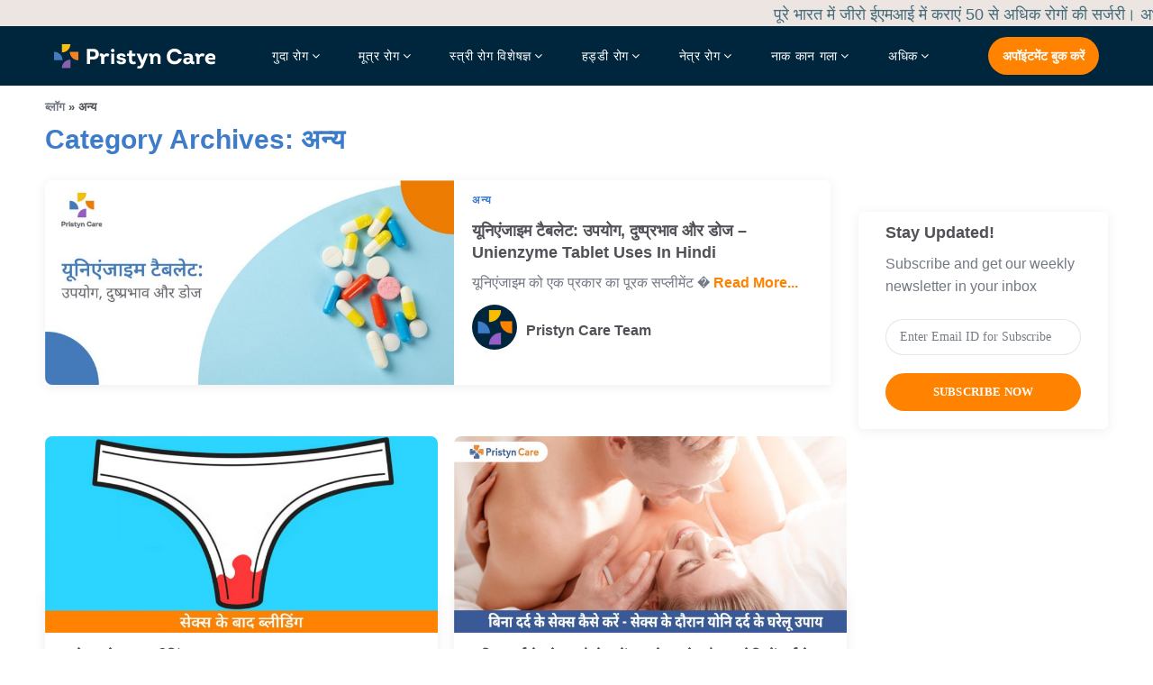

--- FILE ---
content_type: text/html; charset=UTF-8
request_url: https://www.pristyncare.com/hi/blog/category/others/
body_size: 61996
content:
<!DOCTYPE html>
<html lang="en-US">

<head>
	<link rel="preconnect" href="https://script.hotjar.com" crossorigin>
	<link rel="dns-prefetch" href="https://script.hotjar.com" crossorigin>
	<link rel="preconnect" href="https://img.pristyncare.com" crossorigin>
	<link rel="dns-prefetch" href="https://img.pristyncare.com" crossorigin>

	<meta charset="UTF-8">
	<meta name="viewport" content="width=device-width,initial-scale=1">
	<meta name="google-site-verification" content="gaqVtcn4EPaWT3J6oCtzNVyrGDOsr3TCKLZSCiJAFdo" />
	<link rel="profile" href="https://gmpg.org/xfn/11"/>
	<link rel="pingback" href="https://www.pristyncare.com/hi/blog/xmlrpc.php"/>

	<!-- Google Tag Manager -->
    <script>(function(w,d,s,l,i){w[l]=w[l]||[];w[l].push({'gtm.start':
    new Date().getTime(),event:'gtm.js'});var f=d.getElementsByTagName(s)[0],
    j=d.createElement(s),dl=l!='dataLayer'?'&l='+l:'';j.async=true;j.src=
    'https://www.googletagmanager.com/gtm.js?id='+i+dl;f.parentNode.insertBefore(j,f);
    })(window,document,'script','dataLayer','GTM-T9M6R8C');</script>
    <!-- End Google Tag Manager -->

		<!--[if lt IE 9]>
		<![endif]-->
<meta name='robots' content='index, follow, max-image-preview:large, max-snippet:-1, max-video-preview:-1' />

<!-- Google Tag Manager for WordPress by gtm4wp.com -->
<script data-cfasync="false" data-pagespeed-no-defer>
	var gtm4wp_datalayer_name = "dataLayer";
	var dataLayer = dataLayer || [];

	const gtm4wp_scrollerscript_debugmode         = false;
	const gtm4wp_scrollerscript_callbacktime      = 100;
	const gtm4wp_scrollerscript_readerlocation    = 150;
	const gtm4wp_scrollerscript_contentelementid  = "content";
	const gtm4wp_scrollerscript_scannertime       = 60;
</script>
<!-- End Google Tag Manager for WordPress by gtm4wp.com -->
	<!-- This site is optimized with the Yoast SEO plugin v26.6 - https://yoast.com/wordpress/plugins/seo/ -->
	<title>अन्य Archives - Pristyn Care</title>
	<meta name="description" content="इस पेज में अन्य से जुड़ी सभी प्रकार की जानकारियों वाले ब्लॉग हैं| आप किसी एक ब्लॉग में क्लिक करके उसे पढ़ सकते हैं|" />
	<link rel="canonical" href="https://www.pristyncare.com/hi/blog/category/others/" />
	<meta property="og:locale" content="en_US" />
	<meta property="og:type" content="article" />
	<meta property="og:title" content="अन्य Archives - Pristyn Care" />
	<meta property="og:description" content="इस पेज में अन्य से जुड़ी सभी प्रकार की जानकारियों वाले ब्लॉग हैं| आप किसी एक ब्लॉग में क्लिक करके उसे पढ़ सकते हैं|" />
	<meta property="og:url" content="https://www.pristyncare.com/hi/blog/category/others/" />
	<meta property="og:site_name" content="Pristyn Care" />
	<meta property="og:image" content="https://www.pristyncare.com/hi/blog/wp-content/uploads/2020/12/pristyn-logo.png.png" />
	<meta property="og:image:width" content="477" />
	<meta property="og:image:height" content="102" />
	<meta property="og:image:type" content="image/png" />
	<meta name="twitter:card" content="summary_large_image" />
	<!-- / Yoast SEO plugin. -->


<link href='https://use.typekit.net' rel='preconnect' />
<link href='https://script.hotjar.com' rel='preconnect' />
<link rel="alternate" type="application/rss+xml" title="Pristyn Care &raquo; Feed" href="https://www.pristyncare.com/hi/blog/feed/" />
<link rel="alternate" type="application/rss+xml" title="Pristyn Care &raquo; Comments Feed" href="https://www.pristyncare.com/hi/blog/comments/feed/" />
<script id="wpp-js" src="https://www.pristyncare.com/hi/blog/wp-content/plugins/wordpress-popular-posts/assets/js/wpp.js?ver=7.3.6" data-sampling="0" data-sampling-rate="100" data-api-url="https://www.pristyncare.com/hi/blog/wp-json/wordpress-popular-posts" data-post-id="0" data-token="75c9c312d6" data-lang="0" data-debug="1"></script>
<link rel="alternate" type="application/rss+xml" title="Pristyn Care &raquo; अन्य Category Feed" href="https://www.pristyncare.com/hi/blog/category/others/feed/" />
		<style>
			.lazyload,
			.lazyloading {
				max-width: 100%;
			}
		</style>
		<style id='wp-img-auto-sizes-contain-inline-css'>
img:is([sizes=auto i],[sizes^="auto," i]){contain-intrinsic-size:3000px 1500px}
/*# sourceURL=wp-img-auto-sizes-contain-inline-css */
</style>
<link rel='stylesheet' id='google_fonts-css' href='https://fonts.googleapis.com/css?family=Oswald%3A300%2C400%2C500%2C600%7CRaleway%3A300%2C400%2C500%2C600%2C700%2C800%2C900%7CMontserrat%3A100%2C200%2C300%2C400%2C500%2C600%2C700%2C900&#038;ver=1.0.0#038;subset=latin%2Clatin-ext' media='all' />
<link rel='stylesheet' id='tm-isotope-css' href='https://www.pristyncare.com/hi/blog/wp-content/themes/infystore/css/isotop-port.css' media='all' />
<link rel='stylesheet' id='tm-custom-css' href='https://www.pristyncare.com/hi/blog/wp-content/themes/infystore/css/megnor/custom.css' media='all' />
<link rel='stylesheet' id='owl-carousel-css' href='https://www.pristyncare.com/hi/blog/wp-content/themes/infystore/css/megnor/owl.carousel.css' media='all' />
<link rel='stylesheet' id='owl-transitions-css' href='https://www.pristyncare.com/hi/blog/wp-content/themes/infystore/css/megnor/owl.transitions.css' media='all' />
<link rel='stylesheet' id='shadowbox-css' href='https://www.pristyncare.com/hi/blog/wp-content/themes/infystore/css/megnor/shadowbox.css' media='all' />
<link rel='stylesheet' id='tm-shortcode_style-css' href='https://www.pristyncare.com/hi/blog/wp-content/themes/infystore/css/megnor/shortcode_style.css' media='all' />
<link rel='stylesheet' id='animate_min-css' href='https://www.pristyncare.com/hi/blog/wp-content/themes/infystore/css/megnor/animate.min.css' media='all' />
<link rel='stylesheet' id='slick-theme-css' href='https://www.pristyncare.com/hi/blog/wp-content/themes/infystore/css/megnor/slick-theme.css' media='all' />
<link rel='stylesheet' id='slick-css' href='https://www.pristyncare.com/hi/blog/wp-content/themes/infystore/css/megnor/slick.css' media='all' />
<link rel='stylesheet' id='tmpmela-block-style-css' href='https://www.pristyncare.com/hi/blog/wp-content/themes/infystore/css/megnor/blocks.css' media='all' />
<style id='wp-block-library-inline-css'>
:root{
  --wp-block-synced-color:#7a00df;
  --wp-block-synced-color--rgb:122, 0, 223;
  --wp-bound-block-color:var(--wp-block-synced-color);
  --wp-editor-canvas-background:#ddd;
  --wp-admin-theme-color:#007cba;
  --wp-admin-theme-color--rgb:0, 124, 186;
  --wp-admin-theme-color-darker-10:#006ba1;
  --wp-admin-theme-color-darker-10--rgb:0, 107, 160.5;
  --wp-admin-theme-color-darker-20:#005a87;
  --wp-admin-theme-color-darker-20--rgb:0, 90, 135;
  --wp-admin-border-width-focus:2px;
}
@media (min-resolution:192dpi){
  :root{
    --wp-admin-border-width-focus:1.5px;
  }
}
.wp-element-button{
  cursor:pointer;
}

:root .has-very-light-gray-background-color{
  background-color:#eee;
}
:root .has-very-dark-gray-background-color{
  background-color:#313131;
}
:root .has-very-light-gray-color{
  color:#eee;
}
:root .has-very-dark-gray-color{
  color:#313131;
}
:root .has-vivid-green-cyan-to-vivid-cyan-blue-gradient-background{
  background:linear-gradient(135deg, #00d084, #0693e3);
}
:root .has-purple-crush-gradient-background{
  background:linear-gradient(135deg, #34e2e4, #4721fb 50%, #ab1dfe);
}
:root .has-hazy-dawn-gradient-background{
  background:linear-gradient(135deg, #faaca8, #dad0ec);
}
:root .has-subdued-olive-gradient-background{
  background:linear-gradient(135deg, #fafae1, #67a671);
}
:root .has-atomic-cream-gradient-background{
  background:linear-gradient(135deg, #fdd79a, #004a59);
}
:root .has-nightshade-gradient-background{
  background:linear-gradient(135deg, #330968, #31cdcf);
}
:root .has-midnight-gradient-background{
  background:linear-gradient(135deg, #020381, #2874fc);
}
:root{
  --wp--preset--font-size--normal:16px;
  --wp--preset--font-size--huge:42px;
}

.has-regular-font-size{
  font-size:1em;
}

.has-larger-font-size{
  font-size:2.625em;
}

.has-normal-font-size{
  font-size:var(--wp--preset--font-size--normal);
}

.has-huge-font-size{
  font-size:var(--wp--preset--font-size--huge);
}

.has-text-align-center{
  text-align:center;
}

.has-text-align-left{
  text-align:left;
}

.has-text-align-right{
  text-align:right;
}

.has-fit-text{
  white-space:nowrap !important;
}

#end-resizable-editor-section{
  display:none;
}

.aligncenter{
  clear:both;
}

.items-justified-left{
  justify-content:flex-start;
}

.items-justified-center{
  justify-content:center;
}

.items-justified-right{
  justify-content:flex-end;
}

.items-justified-space-between{
  justify-content:space-between;
}

.screen-reader-text{
  border:0;
  clip-path:inset(50%);
  height:1px;
  margin:-1px;
  overflow:hidden;
  padding:0;
  position:absolute;
  width:1px;
  word-wrap:normal !important;
}

.screen-reader-text:focus{
  background-color:#ddd;
  clip-path:none;
  color:#444;
  display:block;
  font-size:1em;
  height:auto;
  left:5px;
  line-height:normal;
  padding:15px 23px 14px;
  text-decoration:none;
  top:5px;
  width:auto;
  z-index:100000;
}
html :where(.has-border-color){
  border-style:solid;
}

html :where([style*=border-top-color]){
  border-top-style:solid;
}

html :where([style*=border-right-color]){
  border-right-style:solid;
}

html :where([style*=border-bottom-color]){
  border-bottom-style:solid;
}

html :where([style*=border-left-color]){
  border-left-style:solid;
}

html :where([style*=border-width]){
  border-style:solid;
}

html :where([style*=border-top-width]){
  border-top-style:solid;
}

html :where([style*=border-right-width]){
  border-right-style:solid;
}

html :where([style*=border-bottom-width]){
  border-bottom-style:solid;
}

html :where([style*=border-left-width]){
  border-left-style:solid;
}
html :where(img[class*=wp-image-]){
  height:auto;
  max-width:100%;
}
:where(figure){
  margin:0 0 1em;
}

html :where(.is-position-sticky){
  --wp-admin--admin-bar--position-offset:var(--wp-admin--admin-bar--height, 0px);
}

@media screen and (max-width:600px){
  html :where(.is-position-sticky){
    --wp-admin--admin-bar--position-offset:0px;
  }
}

/*# sourceURL=wp-block-library-inline-css */
</style><style id='global-styles-inline-css'>
:root{--wp--preset--aspect-ratio--square: 1;--wp--preset--aspect-ratio--4-3: 4/3;--wp--preset--aspect-ratio--3-4: 3/4;--wp--preset--aspect-ratio--3-2: 3/2;--wp--preset--aspect-ratio--2-3: 2/3;--wp--preset--aspect-ratio--16-9: 16/9;--wp--preset--aspect-ratio--9-16: 9/16;--wp--preset--color--black: #000000;--wp--preset--color--cyan-bluish-gray: #abb8c3;--wp--preset--color--white: #ffffff;--wp--preset--color--pale-pink: #f78da7;--wp--preset--color--vivid-red: #cf2e2e;--wp--preset--color--luminous-vivid-orange: #ff6900;--wp--preset--color--luminous-vivid-amber: #fcb900;--wp--preset--color--light-green-cyan: #7bdcb5;--wp--preset--color--vivid-green-cyan: #00d084;--wp--preset--color--pale-cyan-blue: #8ed1fc;--wp--preset--color--vivid-cyan-blue: #0693e3;--wp--preset--color--vivid-purple: #9b51e0;--wp--preset--gradient--vivid-cyan-blue-to-vivid-purple: linear-gradient(135deg,rgb(6,147,227) 0%,rgb(155,81,224) 100%);--wp--preset--gradient--light-green-cyan-to-vivid-green-cyan: linear-gradient(135deg,rgb(122,220,180) 0%,rgb(0,208,130) 100%);--wp--preset--gradient--luminous-vivid-amber-to-luminous-vivid-orange: linear-gradient(135deg,rgb(252,185,0) 0%,rgb(255,105,0) 100%);--wp--preset--gradient--luminous-vivid-orange-to-vivid-red: linear-gradient(135deg,rgb(255,105,0) 0%,rgb(207,46,46) 100%);--wp--preset--gradient--very-light-gray-to-cyan-bluish-gray: linear-gradient(135deg,rgb(238,238,238) 0%,rgb(169,184,195) 100%);--wp--preset--gradient--cool-to-warm-spectrum: linear-gradient(135deg,rgb(74,234,220) 0%,rgb(151,120,209) 20%,rgb(207,42,186) 40%,rgb(238,44,130) 60%,rgb(251,105,98) 80%,rgb(254,248,76) 100%);--wp--preset--gradient--blush-light-purple: linear-gradient(135deg,rgb(255,206,236) 0%,rgb(152,150,240) 100%);--wp--preset--gradient--blush-bordeaux: linear-gradient(135deg,rgb(254,205,165) 0%,rgb(254,45,45) 50%,rgb(107,0,62) 100%);--wp--preset--gradient--luminous-dusk: linear-gradient(135deg,rgb(255,203,112) 0%,rgb(199,81,192) 50%,rgb(65,88,208) 100%);--wp--preset--gradient--pale-ocean: linear-gradient(135deg,rgb(255,245,203) 0%,rgb(182,227,212) 50%,rgb(51,167,181) 100%);--wp--preset--gradient--electric-grass: linear-gradient(135deg,rgb(202,248,128) 0%,rgb(113,206,126) 100%);--wp--preset--gradient--midnight: linear-gradient(135deg,rgb(2,3,129) 0%,rgb(40,116,252) 100%);--wp--preset--font-size--small: 13px;--wp--preset--font-size--medium: 20px;--wp--preset--font-size--large: 36px;--wp--preset--font-size--x-large: 42px;--wp--preset--spacing--20: 0.44rem;--wp--preset--spacing--30: 0.67rem;--wp--preset--spacing--40: 1rem;--wp--preset--spacing--50: 1.5rem;--wp--preset--spacing--60: 2.25rem;--wp--preset--spacing--70: 3.38rem;--wp--preset--spacing--80: 5.06rem;--wp--preset--shadow--natural: 6px 6px 9px rgba(0, 0, 0, 0.2);--wp--preset--shadow--deep: 12px 12px 50px rgba(0, 0, 0, 0.4);--wp--preset--shadow--sharp: 6px 6px 0px rgba(0, 0, 0, 0.2);--wp--preset--shadow--outlined: 6px 6px 0px -3px rgb(255, 255, 255), 6px 6px rgb(0, 0, 0);--wp--preset--shadow--crisp: 6px 6px 0px rgb(0, 0, 0);}:where(.is-layout-flex){gap: 0.5em;}:where(.is-layout-grid){gap: 0.5em;}body .is-layout-flex{display: flex;}.is-layout-flex{flex-wrap: wrap;align-items: center;}.is-layout-flex > :is(*, div){margin: 0;}body .is-layout-grid{display: grid;}.is-layout-grid > :is(*, div){margin: 0;}:where(.wp-block-columns.is-layout-flex){gap: 2em;}:where(.wp-block-columns.is-layout-grid){gap: 2em;}:where(.wp-block-post-template.is-layout-flex){gap: 1.25em;}:where(.wp-block-post-template.is-layout-grid){gap: 1.25em;}.has-black-color{color: var(--wp--preset--color--black) !important;}.has-cyan-bluish-gray-color{color: var(--wp--preset--color--cyan-bluish-gray) !important;}.has-white-color{color: var(--wp--preset--color--white) !important;}.has-pale-pink-color{color: var(--wp--preset--color--pale-pink) !important;}.has-vivid-red-color{color: var(--wp--preset--color--vivid-red) !important;}.has-luminous-vivid-orange-color{color: var(--wp--preset--color--luminous-vivid-orange) !important;}.has-luminous-vivid-amber-color{color: var(--wp--preset--color--luminous-vivid-amber) !important;}.has-light-green-cyan-color{color: var(--wp--preset--color--light-green-cyan) !important;}.has-vivid-green-cyan-color{color: var(--wp--preset--color--vivid-green-cyan) !important;}.has-pale-cyan-blue-color{color: var(--wp--preset--color--pale-cyan-blue) !important;}.has-vivid-cyan-blue-color{color: var(--wp--preset--color--vivid-cyan-blue) !important;}.has-vivid-purple-color{color: var(--wp--preset--color--vivid-purple) !important;}.has-black-background-color{background-color: var(--wp--preset--color--black) !important;}.has-cyan-bluish-gray-background-color{background-color: var(--wp--preset--color--cyan-bluish-gray) !important;}.has-white-background-color{background-color: var(--wp--preset--color--white) !important;}.has-pale-pink-background-color{background-color: var(--wp--preset--color--pale-pink) !important;}.has-vivid-red-background-color{background-color: var(--wp--preset--color--vivid-red) !important;}.has-luminous-vivid-orange-background-color{background-color: var(--wp--preset--color--luminous-vivid-orange) !important;}.has-luminous-vivid-amber-background-color{background-color: var(--wp--preset--color--luminous-vivid-amber) !important;}.has-light-green-cyan-background-color{background-color: var(--wp--preset--color--light-green-cyan) !important;}.has-vivid-green-cyan-background-color{background-color: var(--wp--preset--color--vivid-green-cyan) !important;}.has-pale-cyan-blue-background-color{background-color: var(--wp--preset--color--pale-cyan-blue) !important;}.has-vivid-cyan-blue-background-color{background-color: var(--wp--preset--color--vivid-cyan-blue) !important;}.has-vivid-purple-background-color{background-color: var(--wp--preset--color--vivid-purple) !important;}.has-black-border-color{border-color: var(--wp--preset--color--black) !important;}.has-cyan-bluish-gray-border-color{border-color: var(--wp--preset--color--cyan-bluish-gray) !important;}.has-white-border-color{border-color: var(--wp--preset--color--white) !important;}.has-pale-pink-border-color{border-color: var(--wp--preset--color--pale-pink) !important;}.has-vivid-red-border-color{border-color: var(--wp--preset--color--vivid-red) !important;}.has-luminous-vivid-orange-border-color{border-color: var(--wp--preset--color--luminous-vivid-orange) !important;}.has-luminous-vivid-amber-border-color{border-color: var(--wp--preset--color--luminous-vivid-amber) !important;}.has-light-green-cyan-border-color{border-color: var(--wp--preset--color--light-green-cyan) !important;}.has-vivid-green-cyan-border-color{border-color: var(--wp--preset--color--vivid-green-cyan) !important;}.has-pale-cyan-blue-border-color{border-color: var(--wp--preset--color--pale-cyan-blue) !important;}.has-vivid-cyan-blue-border-color{border-color: var(--wp--preset--color--vivid-cyan-blue) !important;}.has-vivid-purple-border-color{border-color: var(--wp--preset--color--vivid-purple) !important;}.has-vivid-cyan-blue-to-vivid-purple-gradient-background{background: var(--wp--preset--gradient--vivid-cyan-blue-to-vivid-purple) !important;}.has-light-green-cyan-to-vivid-green-cyan-gradient-background{background: var(--wp--preset--gradient--light-green-cyan-to-vivid-green-cyan) !important;}.has-luminous-vivid-amber-to-luminous-vivid-orange-gradient-background{background: var(--wp--preset--gradient--luminous-vivid-amber-to-luminous-vivid-orange) !important;}.has-luminous-vivid-orange-to-vivid-red-gradient-background{background: var(--wp--preset--gradient--luminous-vivid-orange-to-vivid-red) !important;}.has-very-light-gray-to-cyan-bluish-gray-gradient-background{background: var(--wp--preset--gradient--very-light-gray-to-cyan-bluish-gray) !important;}.has-cool-to-warm-spectrum-gradient-background{background: var(--wp--preset--gradient--cool-to-warm-spectrum) !important;}.has-blush-light-purple-gradient-background{background: var(--wp--preset--gradient--blush-light-purple) !important;}.has-blush-bordeaux-gradient-background{background: var(--wp--preset--gradient--blush-bordeaux) !important;}.has-luminous-dusk-gradient-background{background: var(--wp--preset--gradient--luminous-dusk) !important;}.has-pale-ocean-gradient-background{background: var(--wp--preset--gradient--pale-ocean) !important;}.has-electric-grass-gradient-background{background: var(--wp--preset--gradient--electric-grass) !important;}.has-midnight-gradient-background{background: var(--wp--preset--gradient--midnight) !important;}.has-small-font-size{font-size: var(--wp--preset--font-size--small) !important;}.has-medium-font-size{font-size: var(--wp--preset--font-size--medium) !important;}.has-large-font-size{font-size: var(--wp--preset--font-size--large) !important;}.has-x-large-font-size{font-size: var(--wp--preset--font-size--x-large) !important;}
/*# sourceURL=global-styles-inline-css */
</style>
<style id='core-block-supports-inline-css'>
/**
 * Core styles: block-supports
 */

/*# sourceURL=core-block-supports-inline-css */
</style>

<style id='classic-theme-styles-inline-css'>
/**
 * These rules are needed for backwards compatibility.
 * They should match the button element rules in the base theme.json file.
 */
.wp-block-button__link {
	color: #ffffff;
	background-color: #32373c;
	border-radius: 9999px; /* 100% causes an oval, but any explicit but really high value retains the pill shape. */

	/* This needs a low specificity so it won't override the rules from the button element if defined in theme.json. */
	box-shadow: none;
	text-decoration: none;

	/* The extra 2px are added to size solids the same as the outline versions.*/
	padding: calc(0.667em + 2px) calc(1.333em + 2px);

	font-size: 1.125em;
}

.wp-block-file__button {
	background: #32373c;
	color: #ffffff;
	text-decoration: none;
}

/*# sourceURL=/wp-includes/css/classic-themes.css */
</style>
<link rel='stylesheet' id='contact-form-7-css' href='https://www.pristyncare.com/hi/blog/wp-content/plugins/contact-form-7/includes/css/styles.css' media='all' />
<link rel='stylesheet' id='ez-toc-css' href='https://www.pristyncare.com/hi/blog/wp-content/plugins/easy-table-of-contents/assets/css/screen.css' media='all' />
<style id='ez-toc-inline-css'>
div#ez-toc-container .ez-toc-title {font-size: 120%;}div#ez-toc-container .ez-toc-title {font-weight: 500;}div#ez-toc-container ul li , div#ez-toc-container ul li a {font-size: 95%;}div#ez-toc-container ul li , div#ez-toc-container ul li a {font-weight: 500;}div#ez-toc-container nav ul ul li {font-size: 90%;}.ez-toc-box-title {font-weight: bold; margin-bottom: 10px; text-align: center; text-transform: uppercase; letter-spacing: 1px; color: #666; padding-bottom: 5px;position:absolute;top:-4%;left:5%;background-color: inherit;transition: top 0.3s ease;}.ez-toc-box-title.toc-closed {top:-25%;}
.ez-toc-container-direction {direction: ltr;}.ez-toc-counter ul{counter-reset: item ;}.ez-toc-counter nav ul li a::before {content: counters(item, '.', decimal) '. ';display: inline-block;counter-increment: item;flex-grow: 0;flex-shrink: 0;margin-right: .2em; float: left; }.ez-toc-widget-direction {direction: ltr;}.ez-toc-widget-container ul{counter-reset: item ;}.ez-toc-widget-container nav ul li a::before {content: counters(item, '.', decimal) '. ';display: inline-block;counter-increment: item;flex-grow: 0;flex-shrink: 0;margin-right: .2em; float: left; }
/*# sourceURL=ez-toc-inline-css */
</style>
<link rel='stylesheet' id='wordpress-popular-posts-css-css' href='https://www.pristyncare.com/hi/blog/wp-content/plugins/wordpress-popular-posts/assets/css/wpp.css' media='all' />
<link rel='stylesheet' id='tm-fonts-css' href='//fonts.googleapis.com/css?family=Source+Sans+Pro%3A300%2C400%2C700%2C300italic%2C400italic%2C700italic%7CBitter%3A400%2C700&#038;subset=latin%2Clatin-ext' media='all' />
<link rel='stylesheet' id='font-awesome-css' href='https://www.pristyncare.com/hi/blog/wp-content/themes/infystore/fonts/css/font-awesome.css' media='all' />
<link rel='stylesheet' id='tm-style-css' href='https://www.pristyncare.com/hi/blog/wp-content/themes/infystore-child/style.css' media='all' />
<link rel='stylesheet' id='tablepress-default-css' href='https://www.pristyncare.com/hi/blog/wp-content/plugins/tablepress/css/build/default.css' media='all' />
<link rel='stylesheet' id='cf7cf-style-css' href='https://www.pristyncare.com/hi/blog/wp-content/plugins/cf7-conditional-fields/style.css' media='all' />
<link rel='stylesheet' id='custom-css-css' href='https://www.pristyncare.com/hi/blog/wp-content/themes/infystore-child/custom.css' media='all' />
<script defer='defer' src="https://www.pristyncare.com/hi/blog/wp-content/plugins/duracelltomi-google-tag-manager/js/analytics-talk-content-tracking.js" id="gtm4wp-scroll-tracking-js"></script>
<script src="https://www.pristyncare.com/hi/blog/wp-includes/js/jquery/jquery.js" id="jquery-core-js"></script>
<script defer='defer' src="https://www.pristyncare.com/hi/blog/wp-includes/js/jquery/jquery-migrate.js" id="jquery-migrate-js"></script>
<script defer='defer' src="https://www.pristyncare.com/hi/blog/wp-content/themes/infystore/js/megnor/jquery.jqtransform.js" id="jqtransform-js"></script>
<script defer='defer' src="https://www.pristyncare.com/hi/blog/wp-content/themes/infystore/js/megnor/jquery.jqtransform.script.js" id="jqtransform_script-js"></script>
<script defer='defer' src="https://www.pristyncare.com/hi/blog/wp-content/themes/infystore/js/megnor/jquery.custom.min.js" id="tm-custom-script-js"></script>
<script defer='defer' src="https://www.pristyncare.com/hi/blog/wp-content/themes/infystore/js/jquery.isotope.min.js" id="isotope-js"></script>
<script defer='defer' src="https://www.pristyncare.com/hi/blog/wp-content/themes/infystore/js/megnor/megnor.min.js" id="tm-megnor-js"></script>
<script defer='defer' src="https://www.pristyncare.com/hi/blog/wp-content/themes/infystore/js/megnor/carousel.min.js" id="carousel-js"></script>
<script defer='defer' src="https://www.pristyncare.com/hi/blog/wp-content/themes/infystore/js/megnor/jquery.easypiechart.min.js" id="easypiechart-js"></script>
<script defer='defer' src="https://www.pristyncare.com/hi/blog/wp-content/themes/infystore/js/megnor/custom.js" id="tm-custom-js"></script>
<script defer='defer' src="https://www.pristyncare.com/hi/blog/wp-content/themes/infystore/js/megnor/owl.carousel.min.js" id="owlcarousel-js"></script>
<script defer='defer' src="https://www.pristyncare.com/hi/blog/wp-content/themes/infystore/js/megnor/jquery.formalize.min.js" id="formalize-js"></script>
<script defer='defer' src="https://www.pristyncare.com/hi/blog/wp-content/themes/infystore/js/megnor/respond.min.js" id="respond-js"></script>
<script defer='defer' src="https://www.pristyncare.com/hi/blog/wp-content/themes/infystore/js/megnor/jquery.validate.js" id="validate-js"></script>
<script defer='defer' src="https://www.pristyncare.com/hi/blog/wp-content/themes/infystore/js/megnor/shadowbox.js" id="shadowbox-js"></script>
<script defer='defer' src="https://www.pristyncare.com/hi/blog/wp-content/themes/infystore/js/megnor/waypoints.min.js" id="waypoints-js"></script>
<script defer='defer' src="https://www.pristyncare.com/hi/blog/wp-content/themes/infystore/js/megnor/jquery.megamenu.js" id="megamenu-js"></script>
<script defer='defer' src="https://www.pristyncare.com/hi/blog/wp-content/themes/infystore/js/megnor/easyResponsiveTabs.js" id="easyResponsiveTabs-js"></script>
<script defer='defer' src="https://www.pristyncare.com/hi/blog/wp-content/themes/infystore/js/megnor/jquery.treeview.js" id="jtree-min-js"></script>
<script defer='defer' src="https://www.pristyncare.com/hi/blog/wp-content/themes/infystore/js/megnor/jquery.jscroll.min.js" id="scroll-min-js"></script>
<script defer='defer' src="https://www.pristyncare.com/hi/blog/wp-content/themes/infystore/js/megnor/countUp.js" id="countUp-js"></script>
<script defer='defer' src="https://www.pristyncare.com/hi/blog/wp-content/themes/infystore/js/megnor/jquery.bxslider.js" id="bxslider-js"></script>
<script defer='defer' src="https://www.pristyncare.com/hi/blog/wp-content/themes/infystore/js/megnor/doubletaptogo.js" id="doubletaptogo-js"></script>
<script defer='defer' src="https://www.pristyncare.com/hi/blog/wp-content/themes/infystore/js/megnor/jquery.countdown.min.js" id="countdown-min-js"></script>
<script defer='defer' src="https://www.pristyncare.com/hi/blog/wp-content/themes/infystore/js/megnor/slick.js" id="slick-js"></script>
<script defer='defer' src="https://www.pristyncare.com/hi/blog/wp-content/themes/infystore/js/html5.js" id="tm-html5-js"></script>
<script id="phpvariable-js-extra">
/* <![CDATA[ */
var php_var = {"tm_loadmore":"","tm_pagination":"","tm_nomore":""};
//# sourceURL=phpvariable-js-extra
/* ]]> */
</script>
<script defer='defer' src="https://www.pristyncare.com/hi/blog/wp-content/themes/infystore/js/megnor/megnorloadmore.js" id="phpvariable-js"></script>
<link rel="https://api.w.org/" href="https://www.pristyncare.com/hi/blog/wp-json/" /><link rel="alternate" title="JSON" type="application/json" href="https://www.pristyncare.com/hi/blog/wp-json/wp/v2/categories/22627" /><link rel="EditURI" type="application/rsd+xml" title="RSD" href="https://www.pristyncare.com/hi/blog/xmlrpc.php?rsd" />
<meta name="generator" content="WordPress 6.9" />
<meta name="cdp-version" content="1.5.0" />
<!-- Google Tag Manager for WordPress by gtm4wp.com -->
<!-- GTM Container placement set to footer -->
<script data-cfasync="false" data-pagespeed-no-defer>
	var dataLayer_content = {"pagePostType":"post","pagePostType2":"category-post","pageCategory":["others","allopathy","medicine"]};
	dataLayer.push( dataLayer_content );
</script>
<script data-cfasync="false" data-pagespeed-no-defer>
(function(w,d,s,l,i){w[l]=w[l]||[];w[l].push({'gtm.start':
new Date().getTime(),event:'gtm.js'});var f=d.getElementsByTagName(s)[0],
j=d.createElement(s),dl=l!='dataLayer'?'&l='+l:'';j.async=true;j.src=
'//www.googletagmanager.com/gtm.js?id='+i+dl;f.parentNode.insertBefore(j,f);
})(window,document,'script','dataLayer','GTM-TFNWRH9');
</script>
<!-- End Google Tag Manager for WordPress by gtm4wp.com -->            <style id="wpp-loading-animation-styles">@-webkit-keyframes bgslide{from{background-position-x:0}to{background-position-x:-200%}}@keyframes bgslide{from{background-position-x:0}to{background-position-x:-200%}}.wpp-widget-block-placeholder,.wpp-shortcode-placeholder{margin:0 auto;width:60px;height:3px;background:#dd3737;background:linear-gradient(90deg,#dd3737 0%,#571313 10%,#dd3737 100%);background-size:200% auto;border-radius:3px;-webkit-animation:bgslide 1s infinite linear;animation:bgslide 1s infinite linear}</style>
            		<script>
			document.documentElement.className = document.documentElement.className.replace('no-js', 'js');
		</script>
				<style>
			.no-js img.lazyload {
				display: none;
			}

			figure.wp-block-image img.lazyloading {
				min-width: 150px;
			}

			.lazyload,
			.lazyloading {
				--smush-placeholder-width: 100px;
				--smush-placeholder-aspect-ratio: 1/1;
				width: var(--smush-image-width, var(--smush-placeholder-width)) !important;
				aspect-ratio: var(--smush-image-aspect-ratio, var(--smush-placeholder-aspect-ratio)) !important;
			}

						.lazyload, .lazyloading {
				opacity: 0;
			}

			.lazyloaded {
				opacity: 1;
				transition: opacity 400ms;
				transition-delay: 0ms;
			}

					</style>
		<meta name="generator" content="/var/www/html/hi/blog/wp-content/themes/infystore/style.css - " /><link rel="shortcut icon" type="image/png" href="https://img.pristyncare.com/new_brand%2Felements%2Fpristyncare_favicon.png" /><style>
		h1 {	
		font-family:'basic-sans', Arial, Helvetica, sans-serif;		
	}	
			h1 {	
		color:#505257;	
	}	
			h2 {	
		font-family:'basic-sans', Arial, Helvetica, sans-serif;	
	}	
			h2 {	
		color:#505257;	
	}	
			h3 {	
		font-family:'basic-sans', Arial, Helvetica, sans-serif;
	}	
			h3 { color:#505257;}
			h4 {	
		font-family:'basic-sans', Arial, Helvetica, sans-serif;
	}	
		
		h4 {	
		color:#505257;	
	}	
			h5 {	
		font-family:'basic-sans', Arial, Helvetica, sans-serif;
	}	
			h5 {	
		color:#505257;	
	}	
			h6 {	
		font-family:'basic-sans', Arial, Helvetica, sans-serif;
	}	
		
		h6 {	
		color:#505257;	
	}	
			.home-service h3.widget-title {	
		font-family:'basic-sans', Arial, Helvetica, sans-serif;	
	}	
		.primary-sidebar a {
		color:#000000;
	}
	 .primary-sidebar a:hover ,.header-menu-links a:hover,.nav-menu-right li a:hover,.primary-sidebar .widget.woocommerce ul li a:hover{
		color:#FF8300;
	}	
	
	a {
		color:#000000;
	}
	a:hover ,
	.custom-testimonial .style-1 .testimonial-title a:hover,
	.cat_img_block:hover .category{
		color:#FF8300;
	}
	.footer a, .site-footer a, .site-footer{
		color:#FFFFFF; 
	}
	.footer a:hover, .footer .footer-links li a:hover, .site-footer a:hover{
		color:#EAAB00;		 
	}
		h3 {	
		font-family:'basic-sans', Arial, Helvetica, sans-serif;	
	}	
		
		
	.footer-top {
		background-color:#00263E ;
	}
	.footer-bottom {
		background-color:#00263E ;
	}
	body {
		background-color:#FFFFFF ;
				background-image: url("https://www.pristyncare.com/hi/blog/wp-content/themes/infystore/images/megnor/colorpicker/pattern/body-bg.png");
		background-position:top left ;
		background-repeat:repeat;
		background-attachment:scroll;
					
		color:#727983;
	} 
	.header-top-content{background:rgba(35,47,62,1);color:#ffffff; }
	.nav-menu-right li a{color:#ffffff;}
	.header-top{background-color:rgb(0,0,0)}
	.service-cms{background-color:rgb(0,0,0)}
	.navigation-bar{background-color:rgb(35,47,62)}
	
	.mega-menu ul .mega-hover a,.mega-menu ul li a, .mobile-menu ul li a {color:#FFFFFF; }
	.mega-menu ul li a:hover,.mobile-menu ul li a:hover{color:#FF8300; }
	.mega-menu .current_page_item > a{color:#FFFFFF; }
	.mega-menu .current_page_item > a:hover{color:#FFFFFF; }
	.mega-menu ul .sub li.mega-hdr li a, .mega-menu ul li .sub-container.non-mega li a{color:#000000; }
	.mega-menu ul li .sub li.mega-hdr a.mega-hdr-a{color:#000000; }
	.mega-menu ul .sub li.mega-hdr li a:hover, .mega-menu ul li .sub-container.non-mega li a:hover{color:#FF8300; }
		
	
	.mobile-menu{background-color:rgba(255,255,255,1)}
	.mobile-menu ul li a{color:#000000; }
	.mobile-menu ul li a:hover,.mobile-menu .current_page_item > a{color:#FF8300; }
		
		
	.site-header {
		background-color:rgba(0,38,62,1);
			} 
		body {	
		font-family: 'basic-sans', Arial, Helvetica, sans-serif;	
	}	
			
</style>
<style></style> 

	<!-- Global site tag (gtag.js) - Google Analytics -->
	<script async data-type="lazy" data-src="https://www.googletagmanager.com/gtag/js?id=UA-123374633-1"></script>
	<script data-type="lazy" data-src="[data-uri]"></script>
  	<!-- Global site tag (gtag.js) - Google Analytics -->
	
	<!-- Hotjar Tracking Code for https://pristyncare.com -->
	<script data-type="lazy" data-src="[data-uri]"></script>
	<!-- Hotjar Tracking Code for https://pristyncare.com -->

	
	<style>
		html {
			box-sizing: border-box;
		}
		*, *:before, *:after {
			box-sizing: inherit;
		}
		header {
			position: fixed;
			width: 100%;
			top: 0;
			left: 0;
			box-sizing: border-box;
			z-index: 1001;
			background: #fff;
		}
		.page-header{
			background: #00263e;
		}
		.documment_wrapper {
			max-width: 1920px;
			width: 100%;
			margin: 0 auto;
			box-sizing: border-box;
			padding: 0px 60px;
		}
		.new_header .header_box {
			display: flex;
			flex-direction: column;
		}
		.new_header .navbar_box {
			overflow-x: auto;
			overflow-y: hidden;
			display: flex;
			justify-content: space-between;
			align-items: center;
		}
		.header_nav_link_container.nav_link_divide {
			display: flex;
			flex: 1 1;
			justify-content: space-between;
		}
		.header_nav_link_container .nav_bar_links {
			display: flex;
			align-items: center;
			justify-content: start;
			width: 100%;
		}
		.new_header .logo_and_appointment {
			display: flex;
			justify-content: space-between;
			align-items: center;
			height: 66px;
		}
		.flex_primary_sb {
    		justify-content: space-between;
		}
		.flex_secondary_center {
    		align-items: center;
		}
		#custom-menu-bar.mega-menu .menu-menu-2-container > ul > li > a {
			color: #ffffff;
		}
		.mega-menu ul li .sub-container.non-mega .sub{
			padding: 1rem 0;
			height: 100%;
			width: 100%;
			overflow-y: auto;
			box-shadow: 0 0 24px 0 rgb(0 0 0 / 10%);
		}
		.mega-menu ul li .sub-container{
			top:50px !important;
		}
		.single-post .breadcrumbs a,
		.single-post .breadcrumbs span,
		.documment_wrapper .breadcrumbs{
			letter-spacing: 0px;
			color: #00263E;
			font-size:14px;
			line-height:17px;
		}
		.documment_wrapper .breadcrumbs{
			margin-top:20px !important;
			margin-bottom:0px !important;
			display: inline-block;
		}
		.documment_wrapper .page-content {
			margin-top: 20px;
			display: inline-block;
			width: 100%;
		}
		body.home .site-content.blog-list-container{
			margin-top: 50px !important;
		}
		#main{
			margin-top:66px;
		}
		.plan-your-surgery-banner{
			display:none;
		}
		@media (min-width: 993px){
			.ham-container,
			.desktop-hide,
			#new-mobile-nav-sidebar{
				display: none;
			}
		}
		@media (max-width: 1241px){
			#custom-menu-bar.mega-menu .menu-menu-2-container > ul > li > a {
				padding-right: 0px;
			}
		}
		@media (max-width: 1120px){
			#custom-menu-bar.mega-menu .menu-menu-2-container > ul > li > a {
				line-height: normal;
				padding-bottom: 0px;
			}
		}
		@media (max-width: 992px){
			.new_header .navbar_box,
			.new_header .header_right_content,
			.nocostemi {
				display:none;
			}
			.new_header .ham {
				background: none;
				padding: 0;
				margin: 0;
				display: block;
				position: relative;
				width: 1.5rem;
				height: 20px;
				--hame-line-margin-value: 5px;
				--hame-line-height: 2px;
				border:none;
				outline:none;
			}
			.new_header .ham .line {
				background: #f5f5f5;
				height: 2px;
				width: 100%;
				border-radius: 9999px;
				transition: 0.3s ease;
				transition-property: transform, margin, top;
				position: relative;
				left: 0;
				transform-origin: center;
				transform: translate(0%, 0) rotate(0deg);
				margin-top: 5px;
				display: block;
			}
			.new_header .ham .line:first-of-type {
				margin-top: 0;
			}
			.new_header .logo_and_appointment{
				padding: 10px 0px;
				position: -webkit-sticky;
				position: sticky;
    			top: 0px;
				height: auto;
			}
			.new_header .ham.active .line:nth-of-type(1) {
				transform: translate(0, 7px) rotate(45deg);
			}
			.new_header .ham.active .line:nth-of-type(2) {
				transform: translate(0%, 0) rotate(calc(90deg + 45deg));
			}
			.new_header .ham.active .line:nth-of-type(3) {
				transform: translate(0, calc(-1 * (7px))) rotate(calc(180deg + 45deg));
			}
			#new-mobile-nav-sidebar {
				transition: 0.3s ease;
				transition-property: transform, filter;
				pointer-events: none;
				filter: opacity(0);
				transform: translate(100%, 0);
				overflow-y: auto;
				height: auto;
				-webkit-backdrop-filter: none;
				backdrop-filter: none;
				position: fixed;
				inset: 0;
				z-index: 1002;
				background: #fff;
			}
			#new-mobile-nav-sidebar .links-container {
				padding-inline: 16px;
			}
			header[data-is-nav-open=true] + #new-mobile-nav-sidebar {
				display: block;
				pointer-events: all;
				filter: opacity(1);
				transform: translate(0, 0);
			}
			.mobile-menu-container .mobile-menu-list{
				margin:0px;
			}
			.mobile-menu-container .mobile-menu-list > li ul.sub-menu{
				display:none;
			}
			.mobile-menu-container .mobile-menu-list > li{
				display: inline-flex;
				justify-content: space-between;
				border-top: 1px solid #d0d0d0;
				font-weight: normal;
				font-size: 14px;
				width:100%;
				flex-wrap: wrap;
			}
			.mobile-menu-container .mobile-menu-list > li:first-of-type {
				border: none;
			}
			.mobile-menu-container .mobile-menu-list > li > a {
				color: #505257;
				font: inherit;
				padding-block: 12px;
				flex-basis: 50%;
			}
			.mobile-menu-container .mobile-menu-list > li > .dorp-down-btn{
				outline: none;
    			-webkit-tap-highlight-color: transparent;
				background: transparent;
				margin: 0;
				padding: 0;
				cursor: pointer;
				display: flex;
				align-items: center;
				justify-content: flex-end;
				border:none;
				flex-basis: 50%;
			}
			.mobile-menu-container .mobile-menu-list > li > .dorp-down-btn .svg-container {
				border-radius: 2px;
				aspect-ratio: 1/1;
				height: 30px;
				background-color: #f0f2f7;
				display: grid;
				place-content: center;
				transition: 0.3s ease;
				transition-property: background-color;
			}
			.mobile-menu-container .mobile-menu-list > li > .dorp-down-btn .svg-container svg{
				aspect-ratio: 1/1;
				height: 12px;
				transform: rotate(90deg);
			}
			.mobile-menu-container .mobile-menu-list > li > .dorp-down-btn .svg-container svg,
			.mobile-menu-container .mobile-menu-list > li > .dorp-down-btn .svg-container svg path {
				transition: 0.3s ease;
				transition-property: fill, transform;
				fill: #00263e;
			}
			.apply-base-img-css {
				width: 100%;
				max-width: 100%;
				height: 100%;
				display: block;
				object-fit: contain;
				object-position: center;
			}
			.mobile-menu-container .mobile-menu-list li > ul.sub-menu{
				background-color: #f4f7ff;
				box-shadow: #f4f7ff 0px 0px 0px 100vmax;
				-webkit-clip-path: inset(0px -100vmax);
				clip-path: inset(0px -100vmax);
				list-style: none;
    			margin: 0;
				width:100%;
				flex: 0 0 auto;
			}
			.mobile-menu-container .mobile-menu-list li > ul.sub-menu > li > a {
				display: flex;
				align-items: center;
				justify-content: space-between;
				padding-block: 10px;
				border-top: 1px solid #e3ebff;
				font-size: 13px;
				padding-inline: 1rem;
				color: #3d7cc9;
				position: relative;
			}
			.mobile-menu-container .mobile-menu-list li > ul.sub-menu > li > a:after{
				content: "\2192";
				display: block;
				position: absolute;
				right: 10px;
				font-size:20px;
				font-weight:bold;
			}
			.mobile-menu-container .mobile-menu-list li > ul.sub-menu > li:first-of-type > a,
			.mobile-menu-container .mobile-menu-list li[data-is-expanded=true] + li{
				border: none;
			}
			.mobile-menu-container .mobile-menu-list li > ul.sub-menu > li .dorp-down-btn{
				display:none;
			}
			.mobile-menu-container .mobile-menu-list li[data-is-expanded=true] > ul.sub-menu {
				display: block;
			}
			.mobile-menu-container .mobile-menu-list li[data-is-expanded=true] > .dorp-down-btn .svg-container {
				background-color: #ff8300;
			}
			.mobile-menu-container .mobile-menu-list li[data-is-expanded=true] > .dorp-down-btn .svg-container svg {
				transform: rotate(-90deg);
			}
			.mobile-menu-container .mobile-menu-list li[data-is-expanded=true] > .dorp-down-btn .svg-container svg,
			.mobile-menu-container .mobile-menu-list li[data-is-expanded=true] > .dorp-down-btn .svg-container svg path {
				fill: #ffffff;
			}
			.documment_wrapper {
				padding: 0px 15px;
			}
			body.home .site-content.blog-list-container{
				margin-top: 30px !important;
			}
			#main{
				margin-top:55px;
			}
		}
		@media (max-width: 769px){
			.documment_wrapper .page-content,
			.documment_wrapper .breadcrumbs {
				margin-top: 15px !important;
			}
			.plan-your-surgery-banner{
				display: block;
				z-index: 1001;
				top: 0px;
				width: 100%;
    			background-color: #fff;
			}
			header{
				position: relative;
			}
			#main {
				margin-top: 0px;
			}
		}
	</style>

<link rel='stylesheet' id='tm-responsive-css' href='https://www.pristyncare.com/hi/blog/wp-content/themes/infystore-child/responsive.css' media='all' />
</head>

<body class="archive category category-others category-22627 wp-embed-responsive wp-theme-infystore wp-child-theme-infystore-child non-surgical-blog group-blog masthead-fixed list-view shop-left-sidebar topbar" >

	<!-- Google Tag Manager (noscript) -->
	<noscript><iframe data-src="https://www.googletagmanager.com/ns.html?id=GTM-T9M6R8C" height="0" width="0" style="display:none;visibility:hidden" src="[data-uri]" class="lazyload" data-load-mode="1"></iframe></noscript>
    <!-- End Google Tag Manager (noscript) -->
	
	<input type="hidden" id="formpagetype" value="blog-categorypage"><input type="hidden" id="formpagelanguage" value="hi">	
	<div id="page" class="hfeed site">

		
		<!-- Review Banner -->
		<div class="css-appsmartbanner plan-your-surgery-banner">
			<div class="css-smartbanner">
				<div class="css-k6bjsd popupcta_close"></div>
				<img src="https://img.pristyncare.com/Blog%20Pages/pristyn-care-favicon.svg" class="img css-174ygrx" alt="app download" decoding="async">
				<div class="css-smartbannerhmt">
					<div class="css-smartcare">प्रिस्टिन केयर</div>
					<div><span class="css-1yoopaz">परामर्श बुक करें</span></div>
					<div class="css-1klg0jz">
						<span style="color: orange;"><img src="https://img.pristyncare.com/Blog%20Pages/star-icon-yellow.svg"  class="Icon-awesome-star" alt="Golden Colored Star"></span>
						<span><img src="https://img.pristyncare.com/Blog%20Pages/star-icon-yellow.svg"  class="Icon-awesome-star" alt="Golden Colored Star"></span>
						<span><img src="https://img.pristyncare.com/Blog%20Pages/star-icon-yellow.svg"  class="Icon-awesome-star" alt="Golden Colored Star"></span>
						<span><img src="https://img.pristyncare.com/Blog%20Pages/star-icon-yellow.svg"  class="Icon-awesome-star" alt="Golden Colored Star"></span>
						<span><img src="https://img.pristyncare.com/Blog%20Pages/start-icon-grey.svg" class="Icon-awesome-star" alt="Grey Colored Star"></span>
						<span class="rating-on-App-Store">प्ले स्टोर पर रेटिंग</span>
					</div>
				</div>
				<button class="cta smartappbanner"><a href="https://pristyncare.app.link/mobile_blog?utm_source=Blog&utm_medium=banner&utm_campaign=mobile-blog&utm_id=mobile-blog">ऐप डाउनलोड करें</a></button>
			</div>
		</div>
		<!-- /.Review Banner -->
		
		
				<!-- No Cost EMI Marquee -->
		<marquee class="nocostemi" direction="left" style="margin-bottom: -8px;background-color: #ede5e2;"><a href="https://www.pristyncare.com/info/no-cost-emi/"><p style="margin-bottom: 0px;margin-bottom: 4;padding: 4px 4px 4px -40px;color: #456d79;font-weight: 400;margin-top: 4px;font-size: 18px;">पूरे भारत में जीरो ईएमआई में कराएं 50 से अधिक रोगों की सर्जरी। अभी सलाह लें! <span style="font-weight: 800;color: #ff8300;">अभी परामर्श करें!</span></p></a></marquee>
		<!-- /.No Cost EMI Marquee -->
		
		<!-- New Header -->
		<header class="page-header" style="top: 29px;">
			<div class="flex_box new_header">
				<div class="documment_wrapper">
					<div class="header_box">
						<div class="logo_and_appointment">

							<div class="header_logo flex_box">
								<div class="logo_container">
									<a href="https://www.pristyncare.com/">
																					<img src="https://img.pristyncare.com/new_brand%2Felements%2Flogo.svg" height="43" width="180" alt="Pristyn Care">
																			</a>
								</div>
							</div>

							<div class="navbar_box">
								<div class="flex_box header_nav_link_container nav_link_divide">
									<div class="nav_bar_links">
										<div id="custom-menu-bar" class="mega-menu">
											<div class="menu-menu-2-container"><ul id="menu-menu-2" class="mega"><li id="menu-item-16863" class="menu-item menu-item-type-custom menu-item-object-custom menu-item-has-children menu-item-16863"><a href="#">गुदा रोग</a>
<ul class="sub-menu">
	<li id="menu-item-16786" class="menu-item menu-item-type-taxonomy menu-item-object-category menu-item-16786"><a href="https://www.pristyncare.com/hi/blog/category/proctology/piles/">बवासीर</a></li>
	<li id="menu-item-16787" class="menu-item menu-item-type-taxonomy menu-item-object-category menu-item-16787"><a href="https://www.pristyncare.com/hi/blog/category/proctology/fissure/">फिशर</a></li>
	<li id="menu-item-16788" class="menu-item menu-item-type-taxonomy menu-item-object-category menu-item-16788"><a href="https://www.pristyncare.com/hi/blog/category/proctology/fistula/">भगंदर</a></li>
</ul>
</li>
<li id="menu-item-16864" class="menu-item menu-item-type-custom menu-item-object-custom menu-item-has-children menu-item-16864"><a href="#">मूत्र रोग</a>
<ul class="sub-menu">
	<li id="menu-item-16790" class="menu-item menu-item-type-taxonomy menu-item-object-category menu-item-16790"><a href="https://www.pristyncare.com/hi/blog/category/urology/uti/">यूटीआई</a></li>
	<li id="menu-item-16791" class="menu-item menu-item-type-taxonomy menu-item-object-category menu-item-16791"><a href="https://www.pristyncare.com/hi/blog/category/urology/kidney-stones/">किडनी स्टोन</a></li>
	<li id="menu-item-16792" class="menu-item menu-item-type-taxonomy menu-item-object-category menu-item-16792"><a href="https://www.pristyncare.com/hi/blog/category/urology/circumcision/">खतना</a></li>
	<li id="menu-item-16793" class="menu-item menu-item-type-taxonomy menu-item-object-category menu-item-16793"><a href="https://www.pristyncare.com/hi/blog/category/vascular/hydrocele/">हाइड्रोसील</a></li>
	<li id="menu-item-16794" class="menu-item menu-item-type-taxonomy menu-item-object-category menu-item-16794"><a href="https://www.pristyncare.com/hi/blog/category/urology/cystoscopy/">सिस्टोस्कॉपी</a></li>
	<li id="menu-item-16795" class="menu-item menu-item-type-taxonomy menu-item-object-category menu-item-16795"><a href="https://www.pristyncare.com/hi/blog/category/urology/prostate/">प्रोस्टेट</a></li>
	<li id="menu-item-16796" class="menu-item menu-item-type-taxonomy menu-item-object-category menu-item-16796"><a href="https://www.pristyncare.com/hi/blog/category/urology/erectile-dysfunction/">स्तंभन दोष</a></li>
	<li id="menu-item-16797" class="menu-item menu-item-type-taxonomy menu-item-object-category menu-item-16797"><a href="https://www.pristyncare.com/hi/blog/category/urology/ureteroscopy/">यूरेटेरोस्कोपी</a></li>
</ul>
</li>
<li id="menu-item-16865" class="menu-item menu-item-type-custom menu-item-object-custom menu-item-has-children menu-item-16865"><a href="#">स्त्री रोग विशेषज्ञ</a>
<ul class="sub-menu">
	<li id="menu-item-16799" class="menu-item menu-item-type-taxonomy menu-item-object-category menu-item-16799"><a href="https://www.pristyncare.com/hi/blog/category/gynaecology/hysteroscopy-gynaecology/">हिस्टेरोस्कोपी</a></li>
	<li id="menu-item-16800" class="menu-item menu-item-type-taxonomy menu-item-object-category menu-item-16800"><a href="https://www.pristyncare.com/hi/blog/category/gynaecology/female-genitical-problems/">महिला जननांग समस्याएं</a></li>
	<li id="menu-item-16801" class="menu-item menu-item-type-taxonomy menu-item-object-category menu-item-16801"><a href="https://www.pristyncare.com/hi/blog/category/gynaecology/cyst-related-conditions/">सिस्ट संबंधी समस्याएं</a></li>
	<li id="menu-item-16802" class="menu-item menu-item-type-taxonomy menu-item-object-category menu-item-16802"><a href="https://www.pristyncare.com/hi/blog/category/gynaecology/periods/">पीरियड्स संबंधी समस्याएं</a></li>
	<li id="menu-item-16803" class="menu-item menu-item-type-taxonomy menu-item-object-category menu-item-16803"><a href="https://www.pristyncare.com/hi/blog/category/gynaecology/virginity-surgery/">वर्जिनिटी सर्जरी</a></li>
	<li id="menu-item-16804" class="menu-item menu-item-type-taxonomy menu-item-object-category menu-item-16804"><a href="https://www.pristyncare.com/hi/blog/category/gynaecology/pelvic-conditions/">श्रोणी सबंधी समस्याएं</a></li>
	<li id="menu-item-16805" class="menu-item menu-item-type-taxonomy menu-item-object-category menu-item-16805"><a href="https://www.pristyncare.com/hi/blog/category/gynaecology/vaginal-discharge-gynaecology/">योनि स्त्राव</a></li>
	<li id="menu-item-16806" class="menu-item menu-item-type-taxonomy menu-item-object-category menu-item-16806"><a href="https://www.pristyncare.com/hi/blog/category/gynaecology/pap-smear/">पैप स्मीयर</a></li>
	<li id="menu-item-16807" class="menu-item menu-item-type-taxonomy menu-item-object-category menu-item-16807"><a href="https://www.pristyncare.com/hi/blog/category/gynaecology/pcos/">पीसीओएस/पीसीओडी</a></li>
	<li id="menu-item-16808" class="menu-item menu-item-type-taxonomy menu-item-object-category menu-item-16808"><a href="https://www.pristyncare.com/hi/blog/category/gynaecology/pregnancy/">गर्भावस्था</a></li>
	<li id="menu-item-16809" class="menu-item menu-item-type-taxonomy menu-item-object-category menu-item-16809"><a href="https://www.pristyncare.com/hi/blog/category/gynaecology/vaginal-tightening/">वजाइनल टाइटनिंग</a></li>
	<li id="menu-item-16810" class="menu-item menu-item-type-taxonomy menu-item-object-category menu-item-16810"><a href="https://www.pristyncare.com/hi/blog/category/gynaecology/hysterectomy/">हिस्टेरेक्टॉमी</a></li>
	<li id="menu-item-16811" class="menu-item menu-item-type-taxonomy menu-item-object-category menu-item-16811"><a href="https://www.pristyncare.com/hi/blog/category/gynaecology/abortion/">गर्भपात</a></li>
</ul>
</li>
<li id="menu-item-16866" class="menu-item menu-item-type-custom menu-item-object-custom menu-item-has-children menu-item-16866"><a href="#">हड्डी रोग</a>
<ul class="sub-menu">
	<li id="menu-item-16813" class="menu-item menu-item-type-taxonomy menu-item-object-category menu-item-16813"><a href="https://www.pristyncare.com/hi/blog/category/orthopedics/carpal-tunnel-syndrome/">कार्पल टनल सिंड्रोम</a></li>
	<li id="menu-item-16814" class="menu-item menu-item-type-taxonomy menu-item-object-category menu-item-16814"><a href="https://www.pristyncare.com/hi/blog/category/orthopedics/acl-tear/">एसीएल टीयर</a></li>
	<li id="menu-item-16815" class="menu-item menu-item-type-taxonomy menu-item-object-category menu-item-16815"><a href="https://www.pristyncare.com/hi/blog/category/orthopedics/joints-treatment/">जोड़ों का उपचार</a></li>
</ul>
</li>
<li id="menu-item-16867" class="menu-item menu-item-type-custom menu-item-object-custom menu-item-has-children menu-item-16867"><a href="#">नेत्र रोग</a>
<ul class="sub-menu">
	<li id="menu-item-16827" class="menu-item menu-item-type-taxonomy menu-item-object-category menu-item-16827"><a href="https://www.pristyncare.com/hi/blog/category/eye-disease/cataract-treatment/">मोतियाबिंद इलाज</a></li>
	<li id="menu-item-16828" class="menu-item menu-item-type-taxonomy menu-item-object-category menu-item-16828"><a href="https://www.pristyncare.com/hi/blog/category/eye-disease/vision-treatment/">दृष्टि संबंधी इलाज</a></li>
</ul>
</li>
<li id="menu-item-16868" class="menu-item menu-item-type-custom menu-item-object-custom menu-item-has-children menu-item-16868"><a href="#">नाक कान गला</a>
<ul class="sub-menu">
	<li id="menu-item-16830" class="menu-item menu-item-type-taxonomy menu-item-object-category menu-item-16830"><a href="https://www.pristyncare.com/hi/blog/category/ent/ear-treatment/">कान संबंधी इलाज</a></li>
	<li id="menu-item-16831" class="menu-item menu-item-type-taxonomy menu-item-object-category menu-item-16831"><a href="https://www.pristyncare.com/hi/blog/category/ent/nose-surgery/">नाक की सर्जरी</a></li>
	<li id="menu-item-16832" class="menu-item menu-item-type-taxonomy menu-item-object-category menu-item-16832"><a href="https://www.pristyncare.com/hi/blog/category/ent/adenoids-ent/">एडेनोइड्स</a></li>
	<li id="menu-item-16833" class="menu-item menu-item-type-taxonomy menu-item-object-category menu-item-16833"><a href="https://www.pristyncare.com/hi/blog/category/ent/tonsils/">टॉन्सिल्स</a></li>
	<li id="menu-item-16834" class="menu-item menu-item-type-taxonomy menu-item-object-category menu-item-16834"><a href="https://www.pristyncare.com/hi/blog/category/ent/sinus/">साइनस</a></li>
	<li id="menu-item-16835" class="menu-item menu-item-type-taxonomy menu-item-object-category menu-item-16835"><a href="https://www.pristyncare.com/hi/blog/category/ent/thyroid/">थायराइड</a></li>
</ul>
</li>
<li id="menu-item-22073" class="menu-item menu-item-type-custom menu-item-object-custom menu-item-has-children menu-item-22073"><a href="#">अधिक</a>
<ul class="sub-menu">
	<li id="menu-item-16869" class="menu-item menu-item-type-custom menu-item-object-custom menu-item-has-children menu-item-16869"><a href="#">वैस्कुलर</a>
	<ul class="sub-menu">
		<li id="menu-item-16837" class="menu-item menu-item-type-taxonomy menu-item-object-category menu-item-16837"><a href="https://www.pristyncare.com/hi/blog/category/vascular/varicose-veins/">वैरिकोज वेन्स</a></li>
		<li id="menu-item-16838" class="menu-item menu-item-type-taxonomy menu-item-object-category menu-item-16838"><a href="https://www.pristyncare.com/hi/blog/category/vascular/varicocele/">वैरीकोसेल</a></li>
		<li id="menu-item-16839" class="menu-item menu-item-type-taxonomy menu-item-object-category menu-item-16839"><a href="https://www.pristyncare.com/hi/blog/category/vascular/diabetic-foot-ulcer/">डायबिटिक फुट अल्सर</a></li>
		<li id="menu-item-16840" class="menu-item menu-item-type-taxonomy menu-item-object-category menu-item-16840"><a href="https://www.pristyncare.com/hi/blog/category/vascular/spider-veins/">स्पाइडर वेन्स</a></li>
		<li id="menu-item-16841" class="menu-item menu-item-type-taxonomy menu-item-object-category menu-item-16841"><a href="https://www.pristyncare.com/hi/blog/category/vascular/deep-vein-thrombosis/">डीप वेन थ्रोम्बोसिस</a></li>
		<li id="menu-item-16842" class="menu-item menu-item-type-taxonomy menu-item-object-category menu-item-16842"><a href="https://www.pristyncare.com/hi/blog/category/vascular/deep-vein-thrombosis/">डीप वेन थ्रोम्बोसिस</a></li>
	</ul>
</li>
	<li id="menu-item-16870" class="menu-item menu-item-type-custom menu-item-object-custom menu-item-has-children menu-item-16870"><a href="#">एस्थेटिक्स</a>
	<ul class="sub-menu">
		<li id="menu-item-16844" class="menu-item menu-item-type-taxonomy menu-item-object-category menu-item-16844"><a href="https://www.pristyncare.com/hi/blog/category/aesthetics/hair-transplant/">हेयर ट्रांसप्लांट</a></li>
		<li id="menu-item-16845" class="menu-item menu-item-type-taxonomy menu-item-object-category menu-item-16845"><a href="https://www.pristyncare.com/hi/blog/category/aesthetics/gynecomastia/">गाइनेकोमैस्टिया</a></li>
		<li id="menu-item-16846" class="menu-item menu-item-type-taxonomy menu-item-object-category menu-item-16846"><a href="https://www.pristyncare.com/hi/blog/category/aesthetics/liposuction/">लिपोसक्शन</a></li>
		<li id="menu-item-16847" class="menu-item menu-item-type-taxonomy menu-item-object-category menu-item-16847"><a href="https://www.pristyncare.com/hi/blog/category/aesthetics/hairfall-prp/">हेयर फॉल पीआरपी</a></li>
		<li id="menu-item-16848" class="menu-item menu-item-type-taxonomy menu-item-object-category menu-item-16848"><a href="https://www.pristyncare.com/hi/blog/category/aesthetics/breast-lift/">ब्रेस्ट लिफ्ट</a></li>
		<li id="menu-item-16849" class="menu-item menu-item-type-taxonomy menu-item-object-category menu-item-16849"><a href="https://www.pristyncare.com/hi/blog/category/aesthetics/face-lift/">फेस लिफ्ट</a></li>
		<li id="menu-item-17943" class="menu-item menu-item-type-taxonomy menu-item-object-category menu-item-17943"><a href="https://www.pristyncare.com/hi/blog/category/lipoma/">लिपोमा</a></li>
	</ul>
</li>
	<li id="menu-item-16872" class="menu-item menu-item-type-custom menu-item-object-custom menu-item-has-children menu-item-16872"><a href="#">लेप्रोस्कोपी</a>
	<ul class="sub-menu">
		<li id="menu-item-16856" class="menu-item menu-item-type-taxonomy menu-item-object-category menu-item-16856"><a href="https://www.pristyncare.com/hi/blog/category/laparoscopy/hernia/">हर्निया</a></li>
		<li id="menu-item-16857" class="menu-item menu-item-type-taxonomy menu-item-object-category menu-item-16857"><a href="https://www.pristyncare.com/hi/blog/category/laparoscopy/gallbladder-stone/">पित्ताशय की पथरी</a></li>
		<li id="menu-item-16858" class="menu-item menu-item-type-taxonomy menu-item-object-category menu-item-16858"><a href="https://www.pristyncare.com/hi/blog/category/laparoscopy/appendicitis/">अपेंडिक्स</a></li>
		<li id="menu-item-16859" class="menu-item menu-item-type-taxonomy menu-item-object-category menu-item-16859"><a href="https://www.pristyncare.com/hi/blog/category/laparoscopy/weight-loss-laparoscopy/">वेट लॉस</a></li>
	</ul>
</li>
	<li id="menu-item-1652" class="menu-item menu-item-type-custom menu-item-object-custom menu-item-has-children menu-item-1652"><a href="#">दवाइयाँ</a>
	<ul class="sub-menu">
		<li id="menu-item-1673" class="menu-item menu-item-type-taxonomy menu-item-object-category menu-item-1673"><a href="https://www.pristyncare.com/hi/blog/category/medicine/allopathy/">एलोपैथी</a></li>
		<li id="menu-item-1674" class="menu-item menu-item-type-taxonomy menu-item-object-category menu-item-1674"><a href="https://www.pristyncare.com/hi/blog/category/medicine/ayurveda/">आयुर्वेद</a></li>
		<li id="menu-item-1675" class="menu-item menu-item-type-taxonomy menu-item-object-category menu-item-1675"><a href="https://www.pristyncare.com/hi/blog/category/medicine/homeopathy/">होम्योपैथी</a></li>
		<li id="menu-item-1658" class="menu-item menu-item-type-taxonomy menu-item-object-category menu-item-1658"><a href="https://www.pristyncare.com/hi/blog/category/medicine/natural-remedy/">घरेलु उपचार</a></li>
	</ul>
</li>
	<li id="menu-item-16874" class="menu-item menu-item-type-custom menu-item-object-custom menu-item-has-children menu-item-16874"><a href="#">अन्य</a>
	<ul class="sub-menu">
		<li id="menu-item-16861" class="menu-item menu-item-type-taxonomy menu-item-object-category menu-item-16861"><a href="https://www.pristyncare.com/hi/blog/category/medtech/laser/">लेजर</a></li>
		<li id="menu-item-16862" class="menu-item menu-item-type-taxonomy menu-item-object-category menu-item-16862"><a href="https://www.pristyncare.com/hi/blog/category/medicine/">दवाइयां</a></li>
	</ul>
</li>
</ul>
</li>
</ul></div>	
										</div>
									</div>
								</div>
							</div>
			
							<div class="header_right_content flex_box flex_primary_sb flex_secondary_center">
								<div class="hover-btn">
									<button onclick="" class="bookAppointmentBtn" type="button" name="bookAppointmentBtn" id="bookAppointmentBtn" style="background: #FF8300 0% 0% no-repeat padding-box;border-radius: 21px;width:100%;padding:0.8rem 1rem;color: #FFFFFF;font-size: 14px;line-height: 17px;letter-spacing: normal;border:none;outline:none;">
										<span class="btn-outer-container">
											<span class="book-app-text topHeaderBtn">अपॉइंटमेंट बुक करें</span>
										</span>
									</button>
								</div>
							</div>

							<div class="ham-container">
								<button name="header-menu" class="ham">
									<span class="line"></span>
									<span class="line"></span>
									<span class="line"></span>
								</button>
							</div>
							
						</div>	
					</div>
				</div>
			</div>
		</header>
		<!-- /.New Header -->
		<!-- Mobile Nav Menu -->
		<div id="new-mobile-nav-sidebar">
        	<div class="links-container">
				<div class="mobile-menu-container">
					<div class="menu-mobile-menu-container"><ul id="menu-mobile-menu" class="mobile-menu-list"><li id="menu-item-21998" class="menu-item menu-item-type-custom menu-item-object-custom menu-item-has-children menu-item-21998"><a href="#">गुदा रोग</a><button type="button" class="dorp-down-btn" name="dorp-down-btn"><span class="svg-container"><svg xmlns="http://www.w3.org/2000/svg" viewbox="0 0 5.239 8.917" class="apply-base-img-css"><g id="drop_down" transform="translate(-101.478)" opacity="0.998"><g id="Group_4919" data-name="Group 4919" transform="translate(101.478)"><path id="Path_4793" data-name="Path 4793" d="M106.575,4.111,102.606.142a.489.489,0,0,0-.69,0l-.292.292a.488.488,0,0,0,0,.69l3.332,3.332L101.62,7.793a.489.489,0,0,0,0,.69l.292.292a.489.489,0,0,0,.69,0L106.575,4.8a.492.492,0,0,0,0-.692Z" transform="translate(-101.478 0)"></path></g></g></svg></span></button>
<ul class="sub-menu">
	<li id="menu-item-21999" class="menu-item menu-item-type-taxonomy menu-item-object-category menu-item-21999"><a href="https://www.pristyncare.com/hi/blog/category/proctology/piles/">बवासीर</a><button type="button" class="dorp-down-btn" name="dorp-down-btn"><span class="svg-container"><svg xmlns="http://www.w3.org/2000/svg" viewbox="0 0 5.239 8.917" class="apply-base-img-css"><g id="drop_down" transform="translate(-101.478)" opacity="0.998"><g id="Group_4919" data-name="Group 4919" transform="translate(101.478)"><path id="Path_4793" data-name="Path 4793" d="M106.575,4.111,102.606.142a.489.489,0,0,0-.69,0l-.292.292a.488.488,0,0,0,0,.69l3.332,3.332L101.62,7.793a.489.489,0,0,0,0,.69l.292.292a.489.489,0,0,0,.69,0L106.575,4.8a.492.492,0,0,0,0-.692Z" transform="translate(-101.478 0)"></path></g></g></svg></span></button></li>
	<li id="menu-item-22000" class="menu-item menu-item-type-taxonomy menu-item-object-category menu-item-22000"><a href="https://www.pristyncare.com/hi/blog/category/proctology/fissure/">फिशर</a><button type="button" class="dorp-down-btn" name="dorp-down-btn"><span class="svg-container"><svg xmlns="http://www.w3.org/2000/svg" viewbox="0 0 5.239 8.917" class="apply-base-img-css"><g id="drop_down" transform="translate(-101.478)" opacity="0.998"><g id="Group_4919" data-name="Group 4919" transform="translate(101.478)"><path id="Path_4793" data-name="Path 4793" d="M106.575,4.111,102.606.142a.489.489,0,0,0-.69,0l-.292.292a.488.488,0,0,0,0,.69l3.332,3.332L101.62,7.793a.489.489,0,0,0,0,.69l.292.292a.489.489,0,0,0,.69,0L106.575,4.8a.492.492,0,0,0,0-.692Z" transform="translate(-101.478 0)"></path></g></g></svg></span></button></li>
	<li id="menu-item-22001" class="menu-item menu-item-type-taxonomy menu-item-object-category menu-item-22001"><a href="https://www.pristyncare.com/hi/blog/category/proctology/fistula/">भगंदर</a><button type="button" class="dorp-down-btn" name="dorp-down-btn"><span class="svg-container"><svg xmlns="http://www.w3.org/2000/svg" viewbox="0 0 5.239 8.917" class="apply-base-img-css"><g id="drop_down" transform="translate(-101.478)" opacity="0.998"><g id="Group_4919" data-name="Group 4919" transform="translate(101.478)"><path id="Path_4793" data-name="Path 4793" d="M106.575,4.111,102.606.142a.489.489,0,0,0-.69,0l-.292.292a.488.488,0,0,0,0,.69l3.332,3.332L101.62,7.793a.489.489,0,0,0,0,.69l.292.292a.489.489,0,0,0,.69,0L106.575,4.8a.492.492,0,0,0,0-.692Z" transform="translate(-101.478 0)"></path></g></g></svg></span></button></li>
</ul>
</li>
<li id="menu-item-22002" class="menu-item menu-item-type-custom menu-item-object-custom menu-item-has-children menu-item-22002"><a href="#">मूत्र रोग</a><button type="button" class="dorp-down-btn" name="dorp-down-btn"><span class="svg-container"><svg xmlns="http://www.w3.org/2000/svg" viewbox="0 0 5.239 8.917" class="apply-base-img-css"><g id="drop_down" transform="translate(-101.478)" opacity="0.998"><g id="Group_4919" data-name="Group 4919" transform="translate(101.478)"><path id="Path_4793" data-name="Path 4793" d="M106.575,4.111,102.606.142a.489.489,0,0,0-.69,0l-.292.292a.488.488,0,0,0,0,.69l3.332,3.332L101.62,7.793a.489.489,0,0,0,0,.69l.292.292a.489.489,0,0,0,.69,0L106.575,4.8a.492.492,0,0,0,0-.692Z" transform="translate(-101.478 0)"></path></g></g></svg></span></button>
<ul class="sub-menu">
	<li id="menu-item-22003" class="menu-item menu-item-type-taxonomy menu-item-object-category menu-item-22003"><a href="https://www.pristyncare.com/hi/blog/category/urology/uti/">यूटीआई</a><button type="button" class="dorp-down-btn" name="dorp-down-btn"><span class="svg-container"><svg xmlns="http://www.w3.org/2000/svg" viewbox="0 0 5.239 8.917" class="apply-base-img-css"><g id="drop_down" transform="translate(-101.478)" opacity="0.998"><g id="Group_4919" data-name="Group 4919" transform="translate(101.478)"><path id="Path_4793" data-name="Path 4793" d="M106.575,4.111,102.606.142a.489.489,0,0,0-.69,0l-.292.292a.488.488,0,0,0,0,.69l3.332,3.332L101.62,7.793a.489.489,0,0,0,0,.69l.292.292a.489.489,0,0,0,.69,0L106.575,4.8a.492.492,0,0,0,0-.692Z" transform="translate(-101.478 0)"></path></g></g></svg></span></button></li>
	<li id="menu-item-22004" class="menu-item menu-item-type-taxonomy menu-item-object-category menu-item-22004"><a href="https://www.pristyncare.com/hi/blog/category/urology/kidney-stones/">किडनी स्टोन</a><button type="button" class="dorp-down-btn" name="dorp-down-btn"><span class="svg-container"><svg xmlns="http://www.w3.org/2000/svg" viewbox="0 0 5.239 8.917" class="apply-base-img-css"><g id="drop_down" transform="translate(-101.478)" opacity="0.998"><g id="Group_4919" data-name="Group 4919" transform="translate(101.478)"><path id="Path_4793" data-name="Path 4793" d="M106.575,4.111,102.606.142a.489.489,0,0,0-.69,0l-.292.292a.488.488,0,0,0,0,.69l3.332,3.332L101.62,7.793a.489.489,0,0,0,0,.69l.292.292a.489.489,0,0,0,.69,0L106.575,4.8a.492.492,0,0,0,0-.692Z" transform="translate(-101.478 0)"></path></g></g></svg></span></button></li>
	<li id="menu-item-22005" class="menu-item menu-item-type-taxonomy menu-item-object-category menu-item-22005"><a href="https://www.pristyncare.com/hi/blog/category/urology/circumcision/">खतना</a><button type="button" class="dorp-down-btn" name="dorp-down-btn"><span class="svg-container"><svg xmlns="http://www.w3.org/2000/svg" viewbox="0 0 5.239 8.917" class="apply-base-img-css"><g id="drop_down" transform="translate(-101.478)" opacity="0.998"><g id="Group_4919" data-name="Group 4919" transform="translate(101.478)"><path id="Path_4793" data-name="Path 4793" d="M106.575,4.111,102.606.142a.489.489,0,0,0-.69,0l-.292.292a.488.488,0,0,0,0,.69l3.332,3.332L101.62,7.793a.489.489,0,0,0,0,.69l.292.292a.489.489,0,0,0,.69,0L106.575,4.8a.492.492,0,0,0,0-.692Z" transform="translate(-101.478 0)"></path></g></g></svg></span></button></li>
	<li id="menu-item-22006" class="menu-item menu-item-type-taxonomy menu-item-object-category menu-item-22006"><a href="https://www.pristyncare.com/hi/blog/category/vascular/hydrocele/">हाइड्रोसील</a><button type="button" class="dorp-down-btn" name="dorp-down-btn"><span class="svg-container"><svg xmlns="http://www.w3.org/2000/svg" viewbox="0 0 5.239 8.917" class="apply-base-img-css"><g id="drop_down" transform="translate(-101.478)" opacity="0.998"><g id="Group_4919" data-name="Group 4919" transform="translate(101.478)"><path id="Path_4793" data-name="Path 4793" d="M106.575,4.111,102.606.142a.489.489,0,0,0-.69,0l-.292.292a.488.488,0,0,0,0,.69l3.332,3.332L101.62,7.793a.489.489,0,0,0,0,.69l.292.292a.489.489,0,0,0,.69,0L106.575,4.8a.492.492,0,0,0,0-.692Z" transform="translate(-101.478 0)"></path></g></g></svg></span></button></li>
	<li id="menu-item-22007" class="menu-item menu-item-type-taxonomy menu-item-object-category menu-item-22007"><a href="https://www.pristyncare.com/hi/blog/category/urology/cystoscopy/">सिस्टोस्कॉपी</a><button type="button" class="dorp-down-btn" name="dorp-down-btn"><span class="svg-container"><svg xmlns="http://www.w3.org/2000/svg" viewbox="0 0 5.239 8.917" class="apply-base-img-css"><g id="drop_down" transform="translate(-101.478)" opacity="0.998"><g id="Group_4919" data-name="Group 4919" transform="translate(101.478)"><path id="Path_4793" data-name="Path 4793" d="M106.575,4.111,102.606.142a.489.489,0,0,0-.69,0l-.292.292a.488.488,0,0,0,0,.69l3.332,3.332L101.62,7.793a.489.489,0,0,0,0,.69l.292.292a.489.489,0,0,0,.69,0L106.575,4.8a.492.492,0,0,0,0-.692Z" transform="translate(-101.478 0)"></path></g></g></svg></span></button></li>
	<li id="menu-item-22008" class="menu-item menu-item-type-taxonomy menu-item-object-category menu-item-22008"><a href="https://www.pristyncare.com/hi/blog/category/urology/prostate/">प्रोस्टेट</a><button type="button" class="dorp-down-btn" name="dorp-down-btn"><span class="svg-container"><svg xmlns="http://www.w3.org/2000/svg" viewbox="0 0 5.239 8.917" class="apply-base-img-css"><g id="drop_down" transform="translate(-101.478)" opacity="0.998"><g id="Group_4919" data-name="Group 4919" transform="translate(101.478)"><path id="Path_4793" data-name="Path 4793" d="M106.575,4.111,102.606.142a.489.489,0,0,0-.69,0l-.292.292a.488.488,0,0,0,0,.69l3.332,3.332L101.62,7.793a.489.489,0,0,0,0,.69l.292.292a.489.489,0,0,0,.69,0L106.575,4.8a.492.492,0,0,0,0-.692Z" transform="translate(-101.478 0)"></path></g></g></svg></span></button></li>
	<li id="menu-item-22009" class="menu-item menu-item-type-taxonomy menu-item-object-category menu-item-22009"><a href="https://www.pristyncare.com/hi/blog/category/urology/erectile-dysfunction/">स्तंभन दोष</a><button type="button" class="dorp-down-btn" name="dorp-down-btn"><span class="svg-container"><svg xmlns="http://www.w3.org/2000/svg" viewbox="0 0 5.239 8.917" class="apply-base-img-css"><g id="drop_down" transform="translate(-101.478)" opacity="0.998"><g id="Group_4919" data-name="Group 4919" transform="translate(101.478)"><path id="Path_4793" data-name="Path 4793" d="M106.575,4.111,102.606.142a.489.489,0,0,0-.69,0l-.292.292a.488.488,0,0,0,0,.69l3.332,3.332L101.62,7.793a.489.489,0,0,0,0,.69l.292.292a.489.489,0,0,0,.69,0L106.575,4.8a.492.492,0,0,0,0-.692Z" transform="translate(-101.478 0)"></path></g></g></svg></span></button></li>
	<li id="menu-item-22010" class="menu-item menu-item-type-taxonomy menu-item-object-category menu-item-22010"><a href="https://www.pristyncare.com/hi/blog/category/urology/ureteroscopy/">यूरेटेरोस्कोपी</a><button type="button" class="dorp-down-btn" name="dorp-down-btn"><span class="svg-container"><svg xmlns="http://www.w3.org/2000/svg" viewbox="0 0 5.239 8.917" class="apply-base-img-css"><g id="drop_down" transform="translate(-101.478)" opacity="0.998"><g id="Group_4919" data-name="Group 4919" transform="translate(101.478)"><path id="Path_4793" data-name="Path 4793" d="M106.575,4.111,102.606.142a.489.489,0,0,0-.69,0l-.292.292a.488.488,0,0,0,0,.69l3.332,3.332L101.62,7.793a.489.489,0,0,0,0,.69l.292.292a.489.489,0,0,0,.69,0L106.575,4.8a.492.492,0,0,0,0-.692Z" transform="translate(-101.478 0)"></path></g></g></svg></span></button></li>
</ul>
</li>
<li id="menu-item-22011" class="menu-item menu-item-type-custom menu-item-object-custom menu-item-has-children menu-item-22011"><a href="#">स्त्री रोग विशेषज्ञ</a><button type="button" class="dorp-down-btn" name="dorp-down-btn"><span class="svg-container"><svg xmlns="http://www.w3.org/2000/svg" viewbox="0 0 5.239 8.917" class="apply-base-img-css"><g id="drop_down" transform="translate(-101.478)" opacity="0.998"><g id="Group_4919" data-name="Group 4919" transform="translate(101.478)"><path id="Path_4793" data-name="Path 4793" d="M106.575,4.111,102.606.142a.489.489,0,0,0-.69,0l-.292.292a.488.488,0,0,0,0,.69l3.332,3.332L101.62,7.793a.489.489,0,0,0,0,.69l.292.292a.489.489,0,0,0,.69,0L106.575,4.8a.492.492,0,0,0,0-.692Z" transform="translate(-101.478 0)"></path></g></g></svg></span></button>
<ul class="sub-menu">
	<li id="menu-item-22012" class="menu-item menu-item-type-taxonomy menu-item-object-category menu-item-22012"><a href="https://www.pristyncare.com/hi/blog/category/gynaecology/hysteroscopy-gynaecology/">हिस्टेरोस्कोपी</a><button type="button" class="dorp-down-btn" name="dorp-down-btn"><span class="svg-container"><svg xmlns="http://www.w3.org/2000/svg" viewbox="0 0 5.239 8.917" class="apply-base-img-css"><g id="drop_down" transform="translate(-101.478)" opacity="0.998"><g id="Group_4919" data-name="Group 4919" transform="translate(101.478)"><path id="Path_4793" data-name="Path 4793" d="M106.575,4.111,102.606.142a.489.489,0,0,0-.69,0l-.292.292a.488.488,0,0,0,0,.69l3.332,3.332L101.62,7.793a.489.489,0,0,0,0,.69l.292.292a.489.489,0,0,0,.69,0L106.575,4.8a.492.492,0,0,0,0-.692Z" transform="translate(-101.478 0)"></path></g></g></svg></span></button></li>
	<li id="menu-item-22013" class="menu-item menu-item-type-taxonomy menu-item-object-category menu-item-22013"><a href="https://www.pristyncare.com/hi/blog/category/gynaecology/female-genitical-problems/">महिला जननांग समस्याएं</a><button type="button" class="dorp-down-btn" name="dorp-down-btn"><span class="svg-container"><svg xmlns="http://www.w3.org/2000/svg" viewbox="0 0 5.239 8.917" class="apply-base-img-css"><g id="drop_down" transform="translate(-101.478)" opacity="0.998"><g id="Group_4919" data-name="Group 4919" transform="translate(101.478)"><path id="Path_4793" data-name="Path 4793" d="M106.575,4.111,102.606.142a.489.489,0,0,0-.69,0l-.292.292a.488.488,0,0,0,0,.69l3.332,3.332L101.62,7.793a.489.489,0,0,0,0,.69l.292.292a.489.489,0,0,0,.69,0L106.575,4.8a.492.492,0,0,0,0-.692Z" transform="translate(-101.478 0)"></path></g></g></svg></span></button></li>
	<li id="menu-item-22014" class="menu-item menu-item-type-taxonomy menu-item-object-category menu-item-22014"><a href="https://www.pristyncare.com/hi/blog/category/gynaecology/cyst-related-conditions/">सिस्ट संबंधी समस्याएं</a><button type="button" class="dorp-down-btn" name="dorp-down-btn"><span class="svg-container"><svg xmlns="http://www.w3.org/2000/svg" viewbox="0 0 5.239 8.917" class="apply-base-img-css"><g id="drop_down" transform="translate(-101.478)" opacity="0.998"><g id="Group_4919" data-name="Group 4919" transform="translate(101.478)"><path id="Path_4793" data-name="Path 4793" d="M106.575,4.111,102.606.142a.489.489,0,0,0-.69,0l-.292.292a.488.488,0,0,0,0,.69l3.332,3.332L101.62,7.793a.489.489,0,0,0,0,.69l.292.292a.489.489,0,0,0,.69,0L106.575,4.8a.492.492,0,0,0,0-.692Z" transform="translate(-101.478 0)"></path></g></g></svg></span></button></li>
	<li id="menu-item-22015" class="menu-item menu-item-type-taxonomy menu-item-object-category menu-item-22015"><a href="https://www.pristyncare.com/hi/blog/category/gynaecology/periods/">पीरियड्स संबंधी समस्याएं</a><button type="button" class="dorp-down-btn" name="dorp-down-btn"><span class="svg-container"><svg xmlns="http://www.w3.org/2000/svg" viewbox="0 0 5.239 8.917" class="apply-base-img-css"><g id="drop_down" transform="translate(-101.478)" opacity="0.998"><g id="Group_4919" data-name="Group 4919" transform="translate(101.478)"><path id="Path_4793" data-name="Path 4793" d="M106.575,4.111,102.606.142a.489.489,0,0,0-.69,0l-.292.292a.488.488,0,0,0,0,.69l3.332,3.332L101.62,7.793a.489.489,0,0,0,0,.69l.292.292a.489.489,0,0,0,.69,0L106.575,4.8a.492.492,0,0,0,0-.692Z" transform="translate(-101.478 0)"></path></g></g></svg></span></button></li>
	<li id="menu-item-22016" class="menu-item menu-item-type-taxonomy menu-item-object-category menu-item-22016"><a href="https://www.pristyncare.com/hi/blog/category/gynaecology/virginity-surgery/">वर्जिनिटी सर्जरी</a><button type="button" class="dorp-down-btn" name="dorp-down-btn"><span class="svg-container"><svg xmlns="http://www.w3.org/2000/svg" viewbox="0 0 5.239 8.917" class="apply-base-img-css"><g id="drop_down" transform="translate(-101.478)" opacity="0.998"><g id="Group_4919" data-name="Group 4919" transform="translate(101.478)"><path id="Path_4793" data-name="Path 4793" d="M106.575,4.111,102.606.142a.489.489,0,0,0-.69,0l-.292.292a.488.488,0,0,0,0,.69l3.332,3.332L101.62,7.793a.489.489,0,0,0,0,.69l.292.292a.489.489,0,0,0,.69,0L106.575,4.8a.492.492,0,0,0,0-.692Z" transform="translate(-101.478 0)"></path></g></g></svg></span></button></li>
	<li id="menu-item-22017" class="menu-item menu-item-type-taxonomy menu-item-object-category menu-item-22017"><a href="https://www.pristyncare.com/hi/blog/category/gynaecology/pelvic-conditions/">श्रोणी सबंधी समस्याएं</a><button type="button" class="dorp-down-btn" name="dorp-down-btn"><span class="svg-container"><svg xmlns="http://www.w3.org/2000/svg" viewbox="0 0 5.239 8.917" class="apply-base-img-css"><g id="drop_down" transform="translate(-101.478)" opacity="0.998"><g id="Group_4919" data-name="Group 4919" transform="translate(101.478)"><path id="Path_4793" data-name="Path 4793" d="M106.575,4.111,102.606.142a.489.489,0,0,0-.69,0l-.292.292a.488.488,0,0,0,0,.69l3.332,3.332L101.62,7.793a.489.489,0,0,0,0,.69l.292.292a.489.489,0,0,0,.69,0L106.575,4.8a.492.492,0,0,0,0-.692Z" transform="translate(-101.478 0)"></path></g></g></svg></span></button></li>
	<li id="menu-item-22018" class="menu-item menu-item-type-taxonomy menu-item-object-category menu-item-22018"><a href="https://www.pristyncare.com/hi/blog/category/gynaecology/vaginal-discharge-gynaecology/">योनि स्त्राव</a><button type="button" class="dorp-down-btn" name="dorp-down-btn"><span class="svg-container"><svg xmlns="http://www.w3.org/2000/svg" viewbox="0 0 5.239 8.917" class="apply-base-img-css"><g id="drop_down" transform="translate(-101.478)" opacity="0.998"><g id="Group_4919" data-name="Group 4919" transform="translate(101.478)"><path id="Path_4793" data-name="Path 4793" d="M106.575,4.111,102.606.142a.489.489,0,0,0-.69,0l-.292.292a.488.488,0,0,0,0,.69l3.332,3.332L101.62,7.793a.489.489,0,0,0,0,.69l.292.292a.489.489,0,0,0,.69,0L106.575,4.8a.492.492,0,0,0,0-.692Z" transform="translate(-101.478 0)"></path></g></g></svg></span></button></li>
	<li id="menu-item-22019" class="menu-item menu-item-type-taxonomy menu-item-object-category menu-item-22019"><a href="https://www.pristyncare.com/hi/blog/category/gynaecology/pap-smear/">पैप स्मीयर</a><button type="button" class="dorp-down-btn" name="dorp-down-btn"><span class="svg-container"><svg xmlns="http://www.w3.org/2000/svg" viewbox="0 0 5.239 8.917" class="apply-base-img-css"><g id="drop_down" transform="translate(-101.478)" opacity="0.998"><g id="Group_4919" data-name="Group 4919" transform="translate(101.478)"><path id="Path_4793" data-name="Path 4793" d="M106.575,4.111,102.606.142a.489.489,0,0,0-.69,0l-.292.292a.488.488,0,0,0,0,.69l3.332,3.332L101.62,7.793a.489.489,0,0,0,0,.69l.292.292a.489.489,0,0,0,.69,0L106.575,4.8a.492.492,0,0,0,0-.692Z" transform="translate(-101.478 0)"></path></g></g></svg></span></button></li>
	<li id="menu-item-22020" class="menu-item menu-item-type-taxonomy menu-item-object-category menu-item-22020"><a href="https://www.pristyncare.com/hi/blog/category/gynaecology/pcos/">पीसीओएस/पीसीओडी</a><button type="button" class="dorp-down-btn" name="dorp-down-btn"><span class="svg-container"><svg xmlns="http://www.w3.org/2000/svg" viewbox="0 0 5.239 8.917" class="apply-base-img-css"><g id="drop_down" transform="translate(-101.478)" opacity="0.998"><g id="Group_4919" data-name="Group 4919" transform="translate(101.478)"><path id="Path_4793" data-name="Path 4793" d="M106.575,4.111,102.606.142a.489.489,0,0,0-.69,0l-.292.292a.488.488,0,0,0,0,.69l3.332,3.332L101.62,7.793a.489.489,0,0,0,0,.69l.292.292a.489.489,0,0,0,.69,0L106.575,4.8a.492.492,0,0,0,0-.692Z" transform="translate(-101.478 0)"></path></g></g></svg></span></button></li>
	<li id="menu-item-22021" class="menu-item menu-item-type-taxonomy menu-item-object-category menu-item-22021"><a href="https://www.pristyncare.com/hi/blog/category/gynaecology/pregnancy/">गर्भावस्था</a><button type="button" class="dorp-down-btn" name="dorp-down-btn"><span class="svg-container"><svg xmlns="http://www.w3.org/2000/svg" viewbox="0 0 5.239 8.917" class="apply-base-img-css"><g id="drop_down" transform="translate(-101.478)" opacity="0.998"><g id="Group_4919" data-name="Group 4919" transform="translate(101.478)"><path id="Path_4793" data-name="Path 4793" d="M106.575,4.111,102.606.142a.489.489,0,0,0-.69,0l-.292.292a.488.488,0,0,0,0,.69l3.332,3.332L101.62,7.793a.489.489,0,0,0,0,.69l.292.292a.489.489,0,0,0,.69,0L106.575,4.8a.492.492,0,0,0,0-.692Z" transform="translate(-101.478 0)"></path></g></g></svg></span></button></li>
	<li id="menu-item-22022" class="menu-item menu-item-type-taxonomy menu-item-object-category menu-item-22022"><a href="https://www.pristyncare.com/hi/blog/category/gynaecology/vaginal-tightening/">वजाइनल टाइटनिंग</a><button type="button" class="dorp-down-btn" name="dorp-down-btn"><span class="svg-container"><svg xmlns="http://www.w3.org/2000/svg" viewbox="0 0 5.239 8.917" class="apply-base-img-css"><g id="drop_down" transform="translate(-101.478)" opacity="0.998"><g id="Group_4919" data-name="Group 4919" transform="translate(101.478)"><path id="Path_4793" data-name="Path 4793" d="M106.575,4.111,102.606.142a.489.489,0,0,0-.69,0l-.292.292a.488.488,0,0,0,0,.69l3.332,3.332L101.62,7.793a.489.489,0,0,0,0,.69l.292.292a.489.489,0,0,0,.69,0L106.575,4.8a.492.492,0,0,0,0-.692Z" transform="translate(-101.478 0)"></path></g></g></svg></span></button></li>
	<li id="menu-item-22023" class="menu-item menu-item-type-taxonomy menu-item-object-category menu-item-22023"><a href="https://www.pristyncare.com/hi/blog/category/gynaecology/hysterectomy/">हिस्टेरेक्टॉमी</a><button type="button" class="dorp-down-btn" name="dorp-down-btn"><span class="svg-container"><svg xmlns="http://www.w3.org/2000/svg" viewbox="0 0 5.239 8.917" class="apply-base-img-css"><g id="drop_down" transform="translate(-101.478)" opacity="0.998"><g id="Group_4919" data-name="Group 4919" transform="translate(101.478)"><path id="Path_4793" data-name="Path 4793" d="M106.575,4.111,102.606.142a.489.489,0,0,0-.69,0l-.292.292a.488.488,0,0,0,0,.69l3.332,3.332L101.62,7.793a.489.489,0,0,0,0,.69l.292.292a.489.489,0,0,0,.69,0L106.575,4.8a.492.492,0,0,0,0-.692Z" transform="translate(-101.478 0)"></path></g></g></svg></span></button></li>
	<li id="menu-item-22024" class="menu-item menu-item-type-taxonomy menu-item-object-category menu-item-22024"><a href="https://www.pristyncare.com/hi/blog/category/gynaecology/abortion/">गर्भपात</a><button type="button" class="dorp-down-btn" name="dorp-down-btn"><span class="svg-container"><svg xmlns="http://www.w3.org/2000/svg" viewbox="0 0 5.239 8.917" class="apply-base-img-css"><g id="drop_down" transform="translate(-101.478)" opacity="0.998"><g id="Group_4919" data-name="Group 4919" transform="translate(101.478)"><path id="Path_4793" data-name="Path 4793" d="M106.575,4.111,102.606.142a.489.489,0,0,0-.69,0l-.292.292a.488.488,0,0,0,0,.69l3.332,3.332L101.62,7.793a.489.489,0,0,0,0,.69l.292.292a.489.489,0,0,0,.69,0L106.575,4.8a.492.492,0,0,0,0-.692Z" transform="translate(-101.478 0)"></path></g></g></svg></span></button></li>
</ul>
</li>
<li id="menu-item-22025" class="menu-item menu-item-type-custom menu-item-object-custom menu-item-has-children menu-item-22025"><a href="#">हड्डी रोग</a><button type="button" class="dorp-down-btn" name="dorp-down-btn"><span class="svg-container"><svg xmlns="http://www.w3.org/2000/svg" viewbox="0 0 5.239 8.917" class="apply-base-img-css"><g id="drop_down" transform="translate(-101.478)" opacity="0.998"><g id="Group_4919" data-name="Group 4919" transform="translate(101.478)"><path id="Path_4793" data-name="Path 4793" d="M106.575,4.111,102.606.142a.489.489,0,0,0-.69,0l-.292.292a.488.488,0,0,0,0,.69l3.332,3.332L101.62,7.793a.489.489,0,0,0,0,.69l.292.292a.489.489,0,0,0,.69,0L106.575,4.8a.492.492,0,0,0,0-.692Z" transform="translate(-101.478 0)"></path></g></g></svg></span></button>
<ul class="sub-menu">
	<li id="menu-item-22026" class="menu-item menu-item-type-taxonomy menu-item-object-category menu-item-22026"><a href="https://www.pristyncare.com/hi/blog/category/orthopedics/carpal-tunnel-syndrome/">कार्पल टनल सिंड्रोम</a><button type="button" class="dorp-down-btn" name="dorp-down-btn"><span class="svg-container"><svg xmlns="http://www.w3.org/2000/svg" viewbox="0 0 5.239 8.917" class="apply-base-img-css"><g id="drop_down" transform="translate(-101.478)" opacity="0.998"><g id="Group_4919" data-name="Group 4919" transform="translate(101.478)"><path id="Path_4793" data-name="Path 4793" d="M106.575,4.111,102.606.142a.489.489,0,0,0-.69,0l-.292.292a.488.488,0,0,0,0,.69l3.332,3.332L101.62,7.793a.489.489,0,0,0,0,.69l.292.292a.489.489,0,0,0,.69,0L106.575,4.8a.492.492,0,0,0,0-.692Z" transform="translate(-101.478 0)"></path></g></g></svg></span></button></li>
	<li id="menu-item-22027" class="menu-item menu-item-type-taxonomy menu-item-object-category menu-item-22027"><a href="https://www.pristyncare.com/hi/blog/category/orthopedics/acl-tear/">एसीएल टीयर</a><button type="button" class="dorp-down-btn" name="dorp-down-btn"><span class="svg-container"><svg xmlns="http://www.w3.org/2000/svg" viewbox="0 0 5.239 8.917" class="apply-base-img-css"><g id="drop_down" transform="translate(-101.478)" opacity="0.998"><g id="Group_4919" data-name="Group 4919" transform="translate(101.478)"><path id="Path_4793" data-name="Path 4793" d="M106.575,4.111,102.606.142a.489.489,0,0,0-.69,0l-.292.292a.488.488,0,0,0,0,.69l3.332,3.332L101.62,7.793a.489.489,0,0,0,0,.69l.292.292a.489.489,0,0,0,.69,0L106.575,4.8a.492.492,0,0,0,0-.692Z" transform="translate(-101.478 0)"></path></g></g></svg></span></button></li>
	<li id="menu-item-22028" class="menu-item menu-item-type-taxonomy menu-item-object-category menu-item-22028"><a href="https://www.pristyncare.com/hi/blog/category/orthopedics/joints-treatment/">जोड़ों का उपचार</a><button type="button" class="dorp-down-btn" name="dorp-down-btn"><span class="svg-container"><svg xmlns="http://www.w3.org/2000/svg" viewbox="0 0 5.239 8.917" class="apply-base-img-css"><g id="drop_down" transform="translate(-101.478)" opacity="0.998"><g id="Group_4919" data-name="Group 4919" transform="translate(101.478)"><path id="Path_4793" data-name="Path 4793" d="M106.575,4.111,102.606.142a.489.489,0,0,0-.69,0l-.292.292a.488.488,0,0,0,0,.69l3.332,3.332L101.62,7.793a.489.489,0,0,0,0,.69l.292.292a.489.489,0,0,0,.69,0L106.575,4.8a.492.492,0,0,0,0-.692Z" transform="translate(-101.478 0)"></path></g></g></svg></span></button></li>
</ul>
</li>
<li id="menu-item-22029" class="menu-item menu-item-type-custom menu-item-object-custom menu-item-has-children menu-item-22029"><a href="#">नेत्र रोग</a><button type="button" class="dorp-down-btn" name="dorp-down-btn"><span class="svg-container"><svg xmlns="http://www.w3.org/2000/svg" viewbox="0 0 5.239 8.917" class="apply-base-img-css"><g id="drop_down" transform="translate(-101.478)" opacity="0.998"><g id="Group_4919" data-name="Group 4919" transform="translate(101.478)"><path id="Path_4793" data-name="Path 4793" d="M106.575,4.111,102.606.142a.489.489,0,0,0-.69,0l-.292.292a.488.488,0,0,0,0,.69l3.332,3.332L101.62,7.793a.489.489,0,0,0,0,.69l.292.292a.489.489,0,0,0,.69,0L106.575,4.8a.492.492,0,0,0,0-.692Z" transform="translate(-101.478 0)"></path></g></g></svg></span></button>
<ul class="sub-menu">
	<li id="menu-item-22030" class="menu-item menu-item-type-taxonomy menu-item-object-category menu-item-22030"><a href="https://www.pristyncare.com/hi/blog/category/eye-disease/cataract-treatment/">मोतियाबिंद इलाज</a><button type="button" class="dorp-down-btn" name="dorp-down-btn"><span class="svg-container"><svg xmlns="http://www.w3.org/2000/svg" viewbox="0 0 5.239 8.917" class="apply-base-img-css"><g id="drop_down" transform="translate(-101.478)" opacity="0.998"><g id="Group_4919" data-name="Group 4919" transform="translate(101.478)"><path id="Path_4793" data-name="Path 4793" d="M106.575,4.111,102.606.142a.489.489,0,0,0-.69,0l-.292.292a.488.488,0,0,0,0,.69l3.332,3.332L101.62,7.793a.489.489,0,0,0,0,.69l.292.292a.489.489,0,0,0,.69,0L106.575,4.8a.492.492,0,0,0,0-.692Z" transform="translate(-101.478 0)"></path></g></g></svg></span></button></li>
	<li id="menu-item-22031" class="menu-item menu-item-type-taxonomy menu-item-object-category menu-item-22031"><a href="https://www.pristyncare.com/hi/blog/category/eye-disease/vision-treatment/">दृष्टि संबंधी इलाज</a><button type="button" class="dorp-down-btn" name="dorp-down-btn"><span class="svg-container"><svg xmlns="http://www.w3.org/2000/svg" viewbox="0 0 5.239 8.917" class="apply-base-img-css"><g id="drop_down" transform="translate(-101.478)" opacity="0.998"><g id="Group_4919" data-name="Group 4919" transform="translate(101.478)"><path id="Path_4793" data-name="Path 4793" d="M106.575,4.111,102.606.142a.489.489,0,0,0-.69,0l-.292.292a.488.488,0,0,0,0,.69l3.332,3.332L101.62,7.793a.489.489,0,0,0,0,.69l.292.292a.489.489,0,0,0,.69,0L106.575,4.8a.492.492,0,0,0,0-.692Z" transform="translate(-101.478 0)"></path></g></g></svg></span></button></li>
</ul>
</li>
<li id="menu-item-22032" class="menu-item menu-item-type-custom menu-item-object-custom menu-item-has-children menu-item-22032"><a href="#">नाक कान गला</a><button type="button" class="dorp-down-btn" name="dorp-down-btn"><span class="svg-container"><svg xmlns="http://www.w3.org/2000/svg" viewbox="0 0 5.239 8.917" class="apply-base-img-css"><g id="drop_down" transform="translate(-101.478)" opacity="0.998"><g id="Group_4919" data-name="Group 4919" transform="translate(101.478)"><path id="Path_4793" data-name="Path 4793" d="M106.575,4.111,102.606.142a.489.489,0,0,0-.69,0l-.292.292a.488.488,0,0,0,0,.69l3.332,3.332L101.62,7.793a.489.489,0,0,0,0,.69l.292.292a.489.489,0,0,0,.69,0L106.575,4.8a.492.492,0,0,0,0-.692Z" transform="translate(-101.478 0)"></path></g></g></svg></span></button>
<ul class="sub-menu">
	<li id="menu-item-22033" class="menu-item menu-item-type-taxonomy menu-item-object-category menu-item-22033"><a href="https://www.pristyncare.com/hi/blog/category/ent/ear-treatment/">कान संबंधी इलाज</a><button type="button" class="dorp-down-btn" name="dorp-down-btn"><span class="svg-container"><svg xmlns="http://www.w3.org/2000/svg" viewbox="0 0 5.239 8.917" class="apply-base-img-css"><g id="drop_down" transform="translate(-101.478)" opacity="0.998"><g id="Group_4919" data-name="Group 4919" transform="translate(101.478)"><path id="Path_4793" data-name="Path 4793" d="M106.575,4.111,102.606.142a.489.489,0,0,0-.69,0l-.292.292a.488.488,0,0,0,0,.69l3.332,3.332L101.62,7.793a.489.489,0,0,0,0,.69l.292.292a.489.489,0,0,0,.69,0L106.575,4.8a.492.492,0,0,0,0-.692Z" transform="translate(-101.478 0)"></path></g></g></svg></span></button></li>
	<li id="menu-item-22034" class="menu-item menu-item-type-taxonomy menu-item-object-category menu-item-22034"><a href="https://www.pristyncare.com/hi/blog/category/ent/nose-surgery/">नाक की सर्जरी</a><button type="button" class="dorp-down-btn" name="dorp-down-btn"><span class="svg-container"><svg xmlns="http://www.w3.org/2000/svg" viewbox="0 0 5.239 8.917" class="apply-base-img-css"><g id="drop_down" transform="translate(-101.478)" opacity="0.998"><g id="Group_4919" data-name="Group 4919" transform="translate(101.478)"><path id="Path_4793" data-name="Path 4793" d="M106.575,4.111,102.606.142a.489.489,0,0,0-.69,0l-.292.292a.488.488,0,0,0,0,.69l3.332,3.332L101.62,7.793a.489.489,0,0,0,0,.69l.292.292a.489.489,0,0,0,.69,0L106.575,4.8a.492.492,0,0,0,0-.692Z" transform="translate(-101.478 0)"></path></g></g></svg></span></button></li>
	<li id="menu-item-22035" class="menu-item menu-item-type-taxonomy menu-item-object-category menu-item-22035"><a href="https://www.pristyncare.com/hi/blog/category/ent/adenoids-ent/">एडेनोइड्स</a><button type="button" class="dorp-down-btn" name="dorp-down-btn"><span class="svg-container"><svg xmlns="http://www.w3.org/2000/svg" viewbox="0 0 5.239 8.917" class="apply-base-img-css"><g id="drop_down" transform="translate(-101.478)" opacity="0.998"><g id="Group_4919" data-name="Group 4919" transform="translate(101.478)"><path id="Path_4793" data-name="Path 4793" d="M106.575,4.111,102.606.142a.489.489,0,0,0-.69,0l-.292.292a.488.488,0,0,0,0,.69l3.332,3.332L101.62,7.793a.489.489,0,0,0,0,.69l.292.292a.489.489,0,0,0,.69,0L106.575,4.8a.492.492,0,0,0,0-.692Z" transform="translate(-101.478 0)"></path></g></g></svg></span></button></li>
	<li id="menu-item-22036" class="menu-item menu-item-type-taxonomy menu-item-object-category menu-item-22036"><a href="https://www.pristyncare.com/hi/blog/category/ent/tonsils/">टॉन्सिल्स</a><button type="button" class="dorp-down-btn" name="dorp-down-btn"><span class="svg-container"><svg xmlns="http://www.w3.org/2000/svg" viewbox="0 0 5.239 8.917" class="apply-base-img-css"><g id="drop_down" transform="translate(-101.478)" opacity="0.998"><g id="Group_4919" data-name="Group 4919" transform="translate(101.478)"><path id="Path_4793" data-name="Path 4793" d="M106.575,4.111,102.606.142a.489.489,0,0,0-.69,0l-.292.292a.488.488,0,0,0,0,.69l3.332,3.332L101.62,7.793a.489.489,0,0,0,0,.69l.292.292a.489.489,0,0,0,.69,0L106.575,4.8a.492.492,0,0,0,0-.692Z" transform="translate(-101.478 0)"></path></g></g></svg></span></button></li>
	<li id="menu-item-22037" class="menu-item menu-item-type-taxonomy menu-item-object-category menu-item-22037"><a href="https://www.pristyncare.com/hi/blog/category/ent/sinus/">साइनस</a><button type="button" class="dorp-down-btn" name="dorp-down-btn"><span class="svg-container"><svg xmlns="http://www.w3.org/2000/svg" viewbox="0 0 5.239 8.917" class="apply-base-img-css"><g id="drop_down" transform="translate(-101.478)" opacity="0.998"><g id="Group_4919" data-name="Group 4919" transform="translate(101.478)"><path id="Path_4793" data-name="Path 4793" d="M106.575,4.111,102.606.142a.489.489,0,0,0-.69,0l-.292.292a.488.488,0,0,0,0,.69l3.332,3.332L101.62,7.793a.489.489,0,0,0,0,.69l.292.292a.489.489,0,0,0,.69,0L106.575,4.8a.492.492,0,0,0,0-.692Z" transform="translate(-101.478 0)"></path></g></g></svg></span></button></li>
	<li id="menu-item-22038" class="menu-item menu-item-type-taxonomy menu-item-object-category menu-item-22038"><a href="https://www.pristyncare.com/hi/blog/category/ent/thyroid/">थायराइड</a><button type="button" class="dorp-down-btn" name="dorp-down-btn"><span class="svg-container"><svg xmlns="http://www.w3.org/2000/svg" viewbox="0 0 5.239 8.917" class="apply-base-img-css"><g id="drop_down" transform="translate(-101.478)" opacity="0.998"><g id="Group_4919" data-name="Group 4919" transform="translate(101.478)"><path id="Path_4793" data-name="Path 4793" d="M106.575,4.111,102.606.142a.489.489,0,0,0-.69,0l-.292.292a.488.488,0,0,0,0,.69l3.332,3.332L101.62,7.793a.489.489,0,0,0,0,.69l.292.292a.489.489,0,0,0,.69,0L106.575,4.8a.492.492,0,0,0,0-.692Z" transform="translate(-101.478 0)"></path></g></g></svg></span></button></li>
</ul>
</li>
<li id="menu-item-22039" class="menu-item menu-item-type-custom menu-item-object-custom menu-item-has-children menu-item-22039"><a href="#">वैस्कुलर</a><button type="button" class="dorp-down-btn" name="dorp-down-btn"><span class="svg-container"><svg xmlns="http://www.w3.org/2000/svg" viewbox="0 0 5.239 8.917" class="apply-base-img-css"><g id="drop_down" transform="translate(-101.478)" opacity="0.998"><g id="Group_4919" data-name="Group 4919" transform="translate(101.478)"><path id="Path_4793" data-name="Path 4793" d="M106.575,4.111,102.606.142a.489.489,0,0,0-.69,0l-.292.292a.488.488,0,0,0,0,.69l3.332,3.332L101.62,7.793a.489.489,0,0,0,0,.69l.292.292a.489.489,0,0,0,.69,0L106.575,4.8a.492.492,0,0,0,0-.692Z" transform="translate(-101.478 0)"></path></g></g></svg></span></button>
<ul class="sub-menu">
	<li id="menu-item-22040" class="menu-item menu-item-type-taxonomy menu-item-object-category menu-item-22040"><a href="https://www.pristyncare.com/hi/blog/category/vascular/varicose-veins/">वैरिकोज वेन्स</a><button type="button" class="dorp-down-btn" name="dorp-down-btn"><span class="svg-container"><svg xmlns="http://www.w3.org/2000/svg" viewbox="0 0 5.239 8.917" class="apply-base-img-css"><g id="drop_down" transform="translate(-101.478)" opacity="0.998"><g id="Group_4919" data-name="Group 4919" transform="translate(101.478)"><path id="Path_4793" data-name="Path 4793" d="M106.575,4.111,102.606.142a.489.489,0,0,0-.69,0l-.292.292a.488.488,0,0,0,0,.69l3.332,3.332L101.62,7.793a.489.489,0,0,0,0,.69l.292.292a.489.489,0,0,0,.69,0L106.575,4.8a.492.492,0,0,0,0-.692Z" transform="translate(-101.478 0)"></path></g></g></svg></span></button></li>
	<li id="menu-item-22041" class="menu-item menu-item-type-taxonomy menu-item-object-category menu-item-22041"><a href="https://www.pristyncare.com/hi/blog/category/vascular/varicocele/">वैरीकोसेल</a><button type="button" class="dorp-down-btn" name="dorp-down-btn"><span class="svg-container"><svg xmlns="http://www.w3.org/2000/svg" viewbox="0 0 5.239 8.917" class="apply-base-img-css"><g id="drop_down" transform="translate(-101.478)" opacity="0.998"><g id="Group_4919" data-name="Group 4919" transform="translate(101.478)"><path id="Path_4793" data-name="Path 4793" d="M106.575,4.111,102.606.142a.489.489,0,0,0-.69,0l-.292.292a.488.488,0,0,0,0,.69l3.332,3.332L101.62,7.793a.489.489,0,0,0,0,.69l.292.292a.489.489,0,0,0,.69,0L106.575,4.8a.492.492,0,0,0,0-.692Z" transform="translate(-101.478 0)"></path></g></g></svg></span></button></li>
	<li id="menu-item-22042" class="menu-item menu-item-type-taxonomy menu-item-object-category menu-item-22042"><a href="https://www.pristyncare.com/hi/blog/category/vascular/diabetic-foot-ulcer/">डायबिटिक फुट अल्सर</a><button type="button" class="dorp-down-btn" name="dorp-down-btn"><span class="svg-container"><svg xmlns="http://www.w3.org/2000/svg" viewbox="0 0 5.239 8.917" class="apply-base-img-css"><g id="drop_down" transform="translate(-101.478)" opacity="0.998"><g id="Group_4919" data-name="Group 4919" transform="translate(101.478)"><path id="Path_4793" data-name="Path 4793" d="M106.575,4.111,102.606.142a.489.489,0,0,0-.69,0l-.292.292a.488.488,0,0,0,0,.69l3.332,3.332L101.62,7.793a.489.489,0,0,0,0,.69l.292.292a.489.489,0,0,0,.69,0L106.575,4.8a.492.492,0,0,0,0-.692Z" transform="translate(-101.478 0)"></path></g></g></svg></span></button></li>
	<li id="menu-item-22043" class="menu-item menu-item-type-taxonomy menu-item-object-category menu-item-22043"><a href="https://www.pristyncare.com/hi/blog/category/vascular/spider-veins/">स्पाइडर वेन्स</a><button type="button" class="dorp-down-btn" name="dorp-down-btn"><span class="svg-container"><svg xmlns="http://www.w3.org/2000/svg" viewbox="0 0 5.239 8.917" class="apply-base-img-css"><g id="drop_down" transform="translate(-101.478)" opacity="0.998"><g id="Group_4919" data-name="Group 4919" transform="translate(101.478)"><path id="Path_4793" data-name="Path 4793" d="M106.575,4.111,102.606.142a.489.489,0,0,0-.69,0l-.292.292a.488.488,0,0,0,0,.69l3.332,3.332L101.62,7.793a.489.489,0,0,0,0,.69l.292.292a.489.489,0,0,0,.69,0L106.575,4.8a.492.492,0,0,0,0-.692Z" transform="translate(-101.478 0)"></path></g></g></svg></span></button></li>
	<li id="menu-item-22044" class="menu-item menu-item-type-taxonomy menu-item-object-category menu-item-22044"><a href="https://www.pristyncare.com/hi/blog/category/vascular/deep-vein-thrombosis/">डीप वेन थ्रोम्बोसिस</a><button type="button" class="dorp-down-btn" name="dorp-down-btn"><span class="svg-container"><svg xmlns="http://www.w3.org/2000/svg" viewbox="0 0 5.239 8.917" class="apply-base-img-css"><g id="drop_down" transform="translate(-101.478)" opacity="0.998"><g id="Group_4919" data-name="Group 4919" transform="translate(101.478)"><path id="Path_4793" data-name="Path 4793" d="M106.575,4.111,102.606.142a.489.489,0,0,0-.69,0l-.292.292a.488.488,0,0,0,0,.69l3.332,3.332L101.62,7.793a.489.489,0,0,0,0,.69l.292.292a.489.489,0,0,0,.69,0L106.575,4.8a.492.492,0,0,0,0-.692Z" transform="translate(-101.478 0)"></path></g></g></svg></span></button></li>
	<li id="menu-item-22045" class="menu-item menu-item-type-taxonomy menu-item-object-category menu-item-22045"><a href="https://www.pristyncare.com/hi/blog/category/vascular/deep-vein-thrombosis/">डीप वेन थ्रोम्बोसिस</a><button type="button" class="dorp-down-btn" name="dorp-down-btn"><span class="svg-container"><svg xmlns="http://www.w3.org/2000/svg" viewbox="0 0 5.239 8.917" class="apply-base-img-css"><g id="drop_down" transform="translate(-101.478)" opacity="0.998"><g id="Group_4919" data-name="Group 4919" transform="translate(101.478)"><path id="Path_4793" data-name="Path 4793" d="M106.575,4.111,102.606.142a.489.489,0,0,0-.69,0l-.292.292a.488.488,0,0,0,0,.69l3.332,3.332L101.62,7.793a.489.489,0,0,0,0,.69l.292.292a.489.489,0,0,0,.69,0L106.575,4.8a.492.492,0,0,0,0-.692Z" transform="translate(-101.478 0)"></path></g></g></svg></span></button></li>
</ul>
</li>
<li id="menu-item-22046" class="menu-item menu-item-type-custom menu-item-object-custom menu-item-has-children menu-item-22046"><a href="#">एस्थेटिक्स</a><button type="button" class="dorp-down-btn" name="dorp-down-btn"><span class="svg-container"><svg xmlns="http://www.w3.org/2000/svg" viewbox="0 0 5.239 8.917" class="apply-base-img-css"><g id="drop_down" transform="translate(-101.478)" opacity="0.998"><g id="Group_4919" data-name="Group 4919" transform="translate(101.478)"><path id="Path_4793" data-name="Path 4793" d="M106.575,4.111,102.606.142a.489.489,0,0,0-.69,0l-.292.292a.488.488,0,0,0,0,.69l3.332,3.332L101.62,7.793a.489.489,0,0,0,0,.69l.292.292a.489.489,0,0,0,.69,0L106.575,4.8a.492.492,0,0,0,0-.692Z" transform="translate(-101.478 0)"></path></g></g></svg></span></button>
<ul class="sub-menu">
	<li id="menu-item-22047" class="menu-item menu-item-type-taxonomy menu-item-object-category menu-item-22047"><a href="https://www.pristyncare.com/hi/blog/category/aesthetics/hair-transplant/">हेयर ट्रांसप्लांट</a><button type="button" class="dorp-down-btn" name="dorp-down-btn"><span class="svg-container"><svg xmlns="http://www.w3.org/2000/svg" viewbox="0 0 5.239 8.917" class="apply-base-img-css"><g id="drop_down" transform="translate(-101.478)" opacity="0.998"><g id="Group_4919" data-name="Group 4919" transform="translate(101.478)"><path id="Path_4793" data-name="Path 4793" d="M106.575,4.111,102.606.142a.489.489,0,0,0-.69,0l-.292.292a.488.488,0,0,0,0,.69l3.332,3.332L101.62,7.793a.489.489,0,0,0,0,.69l.292.292a.489.489,0,0,0,.69,0L106.575,4.8a.492.492,0,0,0,0-.692Z" transform="translate(-101.478 0)"></path></g></g></svg></span></button></li>
	<li id="menu-item-22048" class="menu-item menu-item-type-taxonomy menu-item-object-category menu-item-22048"><a href="https://www.pristyncare.com/hi/blog/category/aesthetics/gynecomastia/">गाइनेकोमैस्टिया</a><button type="button" class="dorp-down-btn" name="dorp-down-btn"><span class="svg-container"><svg xmlns="http://www.w3.org/2000/svg" viewbox="0 0 5.239 8.917" class="apply-base-img-css"><g id="drop_down" transform="translate(-101.478)" opacity="0.998"><g id="Group_4919" data-name="Group 4919" transform="translate(101.478)"><path id="Path_4793" data-name="Path 4793" d="M106.575,4.111,102.606.142a.489.489,0,0,0-.69,0l-.292.292a.488.488,0,0,0,0,.69l3.332,3.332L101.62,7.793a.489.489,0,0,0,0,.69l.292.292a.489.489,0,0,0,.69,0L106.575,4.8a.492.492,0,0,0,0-.692Z" transform="translate(-101.478 0)"></path></g></g></svg></span></button></li>
	<li id="menu-item-22049" class="menu-item menu-item-type-taxonomy menu-item-object-category menu-item-22049"><a href="https://www.pristyncare.com/hi/blog/category/aesthetics/liposuction/">लिपोसक्शन</a><button type="button" class="dorp-down-btn" name="dorp-down-btn"><span class="svg-container"><svg xmlns="http://www.w3.org/2000/svg" viewbox="0 0 5.239 8.917" class="apply-base-img-css"><g id="drop_down" transform="translate(-101.478)" opacity="0.998"><g id="Group_4919" data-name="Group 4919" transform="translate(101.478)"><path id="Path_4793" data-name="Path 4793" d="M106.575,4.111,102.606.142a.489.489,0,0,0-.69,0l-.292.292a.488.488,0,0,0,0,.69l3.332,3.332L101.62,7.793a.489.489,0,0,0,0,.69l.292.292a.489.489,0,0,0,.69,0L106.575,4.8a.492.492,0,0,0,0-.692Z" transform="translate(-101.478 0)"></path></g></g></svg></span></button></li>
	<li id="menu-item-22050" class="menu-item menu-item-type-taxonomy menu-item-object-category menu-item-22050"><a href="https://www.pristyncare.com/hi/blog/category/aesthetics/hairfall-prp/">हेयर फॉल पीआरपी</a><button type="button" class="dorp-down-btn" name="dorp-down-btn"><span class="svg-container"><svg xmlns="http://www.w3.org/2000/svg" viewbox="0 0 5.239 8.917" class="apply-base-img-css"><g id="drop_down" transform="translate(-101.478)" opacity="0.998"><g id="Group_4919" data-name="Group 4919" transform="translate(101.478)"><path id="Path_4793" data-name="Path 4793" d="M106.575,4.111,102.606.142a.489.489,0,0,0-.69,0l-.292.292a.488.488,0,0,0,0,.69l3.332,3.332L101.62,7.793a.489.489,0,0,0,0,.69l.292.292a.489.489,0,0,0,.69,0L106.575,4.8a.492.492,0,0,0,0-.692Z" transform="translate(-101.478 0)"></path></g></g></svg></span></button></li>
	<li id="menu-item-22051" class="menu-item menu-item-type-taxonomy menu-item-object-category menu-item-22051"><a href="https://www.pristyncare.com/hi/blog/category/aesthetics/breast-lift/">ब्रेस्ट लिफ्ट</a><button type="button" class="dorp-down-btn" name="dorp-down-btn"><span class="svg-container"><svg xmlns="http://www.w3.org/2000/svg" viewbox="0 0 5.239 8.917" class="apply-base-img-css"><g id="drop_down" transform="translate(-101.478)" opacity="0.998"><g id="Group_4919" data-name="Group 4919" transform="translate(101.478)"><path id="Path_4793" data-name="Path 4793" d="M106.575,4.111,102.606.142a.489.489,0,0,0-.69,0l-.292.292a.488.488,0,0,0,0,.69l3.332,3.332L101.62,7.793a.489.489,0,0,0,0,.69l.292.292a.489.489,0,0,0,.69,0L106.575,4.8a.492.492,0,0,0,0-.692Z" transform="translate(-101.478 0)"></path></g></g></svg></span></button></li>
	<li id="menu-item-22052" class="menu-item menu-item-type-taxonomy menu-item-object-category menu-item-22052"><a href="https://www.pristyncare.com/hi/blog/category/aesthetics/face-lift/">फेस लिफ्ट</a><button type="button" class="dorp-down-btn" name="dorp-down-btn"><span class="svg-container"><svg xmlns="http://www.w3.org/2000/svg" viewbox="0 0 5.239 8.917" class="apply-base-img-css"><g id="drop_down" transform="translate(-101.478)" opacity="0.998"><g id="Group_4919" data-name="Group 4919" transform="translate(101.478)"><path id="Path_4793" data-name="Path 4793" d="M106.575,4.111,102.606.142a.489.489,0,0,0-.69,0l-.292.292a.488.488,0,0,0,0,.69l3.332,3.332L101.62,7.793a.489.489,0,0,0,0,.69l.292.292a.489.489,0,0,0,.69,0L106.575,4.8a.492.492,0,0,0,0-.692Z" transform="translate(-101.478 0)"></path></g></g></svg></span></button></li>
	<li id="menu-item-22053" class="menu-item menu-item-type-taxonomy menu-item-object-category menu-item-22053"><a href="https://www.pristyncare.com/hi/blog/category/lipoma/">लिपोमा</a><button type="button" class="dorp-down-btn" name="dorp-down-btn"><span class="svg-container"><svg xmlns="http://www.w3.org/2000/svg" viewbox="0 0 5.239 8.917" class="apply-base-img-css"><g id="drop_down" transform="translate(-101.478)" opacity="0.998"><g id="Group_4919" data-name="Group 4919" transform="translate(101.478)"><path id="Path_4793" data-name="Path 4793" d="M106.575,4.111,102.606.142a.489.489,0,0,0-.69,0l-.292.292a.488.488,0,0,0,0,.69l3.332,3.332L101.62,7.793a.489.489,0,0,0,0,.69l.292.292a.489.489,0,0,0,.69,0L106.575,4.8a.492.492,0,0,0,0-.692Z" transform="translate(-101.478 0)"></path></g></g></svg></span></button></li>
</ul>
</li>
<li id="menu-item-22054" class="menu-item menu-item-type-custom menu-item-object-custom menu-item-has-children menu-item-22054"><a href="#">फर्टिलिटी</a><button type="button" class="dorp-down-btn" name="dorp-down-btn"><span class="svg-container"><svg xmlns="http://www.w3.org/2000/svg" viewbox="0 0 5.239 8.917" class="apply-base-img-css"><g id="drop_down" transform="translate(-101.478)" opacity="0.998"><g id="Group_4919" data-name="Group 4919" transform="translate(101.478)"><path id="Path_4793" data-name="Path 4793" d="M106.575,4.111,102.606.142a.489.489,0,0,0-.69,0l-.292.292a.488.488,0,0,0,0,.69l3.332,3.332L101.62,7.793a.489.489,0,0,0,0,.69l.292.292a.489.489,0,0,0,.69,0L106.575,4.8a.492.492,0,0,0,0-.692Z" transform="translate(-101.478 0)"></path></g></g></svg></span></button>
<ul class="sub-menu">
	<li id="menu-item-22055" class="menu-item menu-item-type-taxonomy menu-item-object-category menu-item-22055"><a href="https://www.pristyncare.com/hi/blog/category/fertility/ivf/">आईवीएफ उपचार</a><button type="button" class="dorp-down-btn" name="dorp-down-btn"><span class="svg-container"><svg xmlns="http://www.w3.org/2000/svg" viewbox="0 0 5.239 8.917" class="apply-base-img-css"><g id="drop_down" transform="translate(-101.478)" opacity="0.998"><g id="Group_4919" data-name="Group 4919" transform="translate(101.478)"><path id="Path_4793" data-name="Path 4793" d="M106.575,4.111,102.606.142a.489.489,0,0,0-.69,0l-.292.292a.488.488,0,0,0,0,.69l3.332,3.332L101.62,7.793a.489.489,0,0,0,0,.69l.292.292a.489.489,0,0,0,.69,0L106.575,4.8a.492.492,0,0,0,0-.692Z" transform="translate(-101.478 0)"></path></g></g></svg></span></button></li>
	<li id="menu-item-22056" class="menu-item menu-item-type-taxonomy menu-item-object-category menu-item-22056"><a href="https://www.pristyncare.com/hi/blog/category/fertility/male-infertility/">पुरुष बांझपन</a><button type="button" class="dorp-down-btn" name="dorp-down-btn"><span class="svg-container"><svg xmlns="http://www.w3.org/2000/svg" viewbox="0 0 5.239 8.917" class="apply-base-img-css"><g id="drop_down" transform="translate(-101.478)" opacity="0.998"><g id="Group_4919" data-name="Group 4919" transform="translate(101.478)"><path id="Path_4793" data-name="Path 4793" d="M106.575,4.111,102.606.142a.489.489,0,0,0-.69,0l-.292.292a.488.488,0,0,0,0,.69l3.332,3.332L101.62,7.793a.489.489,0,0,0,0,.69l.292.292a.489.489,0,0,0,.69,0L106.575,4.8a.492.492,0,0,0,0-.692Z" transform="translate(-101.478 0)"></path></g></g></svg></span></button></li>
	<li id="menu-item-22057" class="menu-item menu-item-type-taxonomy menu-item-object-category menu-item-22057"><a href="https://www.pristyncare.com/hi/blog/category/fertility/iui/">आईयूआई उपचार</a><button type="button" class="dorp-down-btn" name="dorp-down-btn"><span class="svg-container"><svg xmlns="http://www.w3.org/2000/svg" viewbox="0 0 5.239 8.917" class="apply-base-img-css"><g id="drop_down" transform="translate(-101.478)" opacity="0.998"><g id="Group_4919" data-name="Group 4919" transform="translate(101.478)"><path id="Path_4793" data-name="Path 4793" d="M106.575,4.111,102.606.142a.489.489,0,0,0-.69,0l-.292.292a.488.488,0,0,0,0,.69l3.332,3.332L101.62,7.793a.489.489,0,0,0,0,.69l.292.292a.489.489,0,0,0,.69,0L106.575,4.8a.492.492,0,0,0,0-.692Z" transform="translate(-101.478 0)"></path></g></g></svg></span></button></li>
	<li id="menu-item-22058" class="menu-item menu-item-type-taxonomy menu-item-object-category menu-item-22058"><a href="https://www.pristyncare.com/hi/blog/category/fertility/female-infertility/">महिला बांझपन</a><button type="button" class="dorp-down-btn" name="dorp-down-btn"><span class="svg-container"><svg xmlns="http://www.w3.org/2000/svg" viewbox="0 0 5.239 8.917" class="apply-base-img-css"><g id="drop_down" transform="translate(-101.478)" opacity="0.998"><g id="Group_4919" data-name="Group 4919" transform="translate(101.478)"><path id="Path_4793" data-name="Path 4793" d="M106.575,4.111,102.606.142a.489.489,0,0,0-.69,0l-.292.292a.488.488,0,0,0,0,.69l3.332,3.332L101.62,7.793a.489.489,0,0,0,0,.69l.292.292a.489.489,0,0,0,.69,0L106.575,4.8a.492.492,0,0,0,0-.692Z" transform="translate(-101.478 0)"></path></g></g></svg></span></button></li>
</ul>
</li>
<li id="menu-item-22059" class="menu-item menu-item-type-custom menu-item-object-custom menu-item-has-children menu-item-22059"><a href="#">लेप्रोस्कोपी</a><button type="button" class="dorp-down-btn" name="dorp-down-btn"><span class="svg-container"><svg xmlns="http://www.w3.org/2000/svg" viewbox="0 0 5.239 8.917" class="apply-base-img-css"><g id="drop_down" transform="translate(-101.478)" opacity="0.998"><g id="Group_4919" data-name="Group 4919" transform="translate(101.478)"><path id="Path_4793" data-name="Path 4793" d="M106.575,4.111,102.606.142a.489.489,0,0,0-.69,0l-.292.292a.488.488,0,0,0,0,.69l3.332,3.332L101.62,7.793a.489.489,0,0,0,0,.69l.292.292a.489.489,0,0,0,.69,0L106.575,4.8a.492.492,0,0,0,0-.692Z" transform="translate(-101.478 0)"></path></g></g></svg></span></button>
<ul class="sub-menu">
	<li id="menu-item-22060" class="menu-item menu-item-type-taxonomy menu-item-object-category menu-item-22060"><a href="https://www.pristyncare.com/hi/blog/category/laparoscopy/hernia/">हर्निया</a><button type="button" class="dorp-down-btn" name="dorp-down-btn"><span class="svg-container"><svg xmlns="http://www.w3.org/2000/svg" viewbox="0 0 5.239 8.917" class="apply-base-img-css"><g id="drop_down" transform="translate(-101.478)" opacity="0.998"><g id="Group_4919" data-name="Group 4919" transform="translate(101.478)"><path id="Path_4793" data-name="Path 4793" d="M106.575,4.111,102.606.142a.489.489,0,0,0-.69,0l-.292.292a.488.488,0,0,0,0,.69l3.332,3.332L101.62,7.793a.489.489,0,0,0,0,.69l.292.292a.489.489,0,0,0,.69,0L106.575,4.8a.492.492,0,0,0,0-.692Z" transform="translate(-101.478 0)"></path></g></g></svg></span></button></li>
	<li id="menu-item-22061" class="menu-item menu-item-type-taxonomy menu-item-object-category menu-item-22061"><a href="https://www.pristyncare.com/hi/blog/category/laparoscopy/gallbladder-stone/">पित्ताशय की पथरी</a><button type="button" class="dorp-down-btn" name="dorp-down-btn"><span class="svg-container"><svg xmlns="http://www.w3.org/2000/svg" viewbox="0 0 5.239 8.917" class="apply-base-img-css"><g id="drop_down" transform="translate(-101.478)" opacity="0.998"><g id="Group_4919" data-name="Group 4919" transform="translate(101.478)"><path id="Path_4793" data-name="Path 4793" d="M106.575,4.111,102.606.142a.489.489,0,0,0-.69,0l-.292.292a.488.488,0,0,0,0,.69l3.332,3.332L101.62,7.793a.489.489,0,0,0,0,.69l.292.292a.489.489,0,0,0,.69,0L106.575,4.8a.492.492,0,0,0,0-.692Z" transform="translate(-101.478 0)"></path></g></g></svg></span></button></li>
	<li id="menu-item-22062" class="menu-item menu-item-type-taxonomy menu-item-object-category menu-item-22062"><a href="https://www.pristyncare.com/hi/blog/category/laparoscopy/appendicitis/">अपेंडिक्स</a><button type="button" class="dorp-down-btn" name="dorp-down-btn"><span class="svg-container"><svg xmlns="http://www.w3.org/2000/svg" viewbox="0 0 5.239 8.917" class="apply-base-img-css"><g id="drop_down" transform="translate(-101.478)" opacity="0.998"><g id="Group_4919" data-name="Group 4919" transform="translate(101.478)"><path id="Path_4793" data-name="Path 4793" d="M106.575,4.111,102.606.142a.489.489,0,0,0-.69,0l-.292.292a.488.488,0,0,0,0,.69l3.332,3.332L101.62,7.793a.489.489,0,0,0,0,.69l.292.292a.489.489,0,0,0,.69,0L106.575,4.8a.492.492,0,0,0,0-.692Z" transform="translate(-101.478 0)"></path></g></g></svg></span></button></li>
	<li id="menu-item-22063" class="menu-item menu-item-type-taxonomy menu-item-object-category menu-item-22063"><a href="https://www.pristyncare.com/hi/blog/category/laparoscopy/weight-loss-laparoscopy/">वेट लॉस</a><button type="button" class="dorp-down-btn" name="dorp-down-btn"><span class="svg-container"><svg xmlns="http://www.w3.org/2000/svg" viewbox="0 0 5.239 8.917" class="apply-base-img-css"><g id="drop_down" transform="translate(-101.478)" opacity="0.998"><g id="Group_4919" data-name="Group 4919" transform="translate(101.478)"><path id="Path_4793" data-name="Path 4793" d="M106.575,4.111,102.606.142a.489.489,0,0,0-.69,0l-.292.292a.488.488,0,0,0,0,.69l3.332,3.332L101.62,7.793a.489.489,0,0,0,0,.69l.292.292a.489.489,0,0,0,.69,0L106.575,4.8a.492.492,0,0,0,0-.692Z" transform="translate(-101.478 0)"></path></g></g></svg></span></button></li>
</ul>
</li>
<li id="menu-item-22064" class="menu-item menu-item-type-custom menu-item-object-custom menu-item-has-children menu-item-22064"><a href="#">दवाइयाँ</a><button type="button" class="dorp-down-btn" name="dorp-down-btn"><span class="svg-container"><svg xmlns="http://www.w3.org/2000/svg" viewbox="0 0 5.239 8.917" class="apply-base-img-css"><g id="drop_down" transform="translate(-101.478)" opacity="0.998"><g id="Group_4919" data-name="Group 4919" transform="translate(101.478)"><path id="Path_4793" data-name="Path 4793" d="M106.575,4.111,102.606.142a.489.489,0,0,0-.69,0l-.292.292a.488.488,0,0,0,0,.69l3.332,3.332L101.62,7.793a.489.489,0,0,0,0,.69l.292.292a.489.489,0,0,0,.69,0L106.575,4.8a.492.492,0,0,0,0-.692Z" transform="translate(-101.478 0)"></path></g></g></svg></span></button>
<ul class="sub-menu">
	<li id="menu-item-22065" class="menu-item menu-item-type-taxonomy menu-item-object-category menu-item-22065"><a href="https://www.pristyncare.com/hi/blog/category/medicine/allopathy/">एलोपैथी</a><button type="button" class="dorp-down-btn" name="dorp-down-btn"><span class="svg-container"><svg xmlns="http://www.w3.org/2000/svg" viewbox="0 0 5.239 8.917" class="apply-base-img-css"><g id="drop_down" transform="translate(-101.478)" opacity="0.998"><g id="Group_4919" data-name="Group 4919" transform="translate(101.478)"><path id="Path_4793" data-name="Path 4793" d="M106.575,4.111,102.606.142a.489.489,0,0,0-.69,0l-.292.292a.488.488,0,0,0,0,.69l3.332,3.332L101.62,7.793a.489.489,0,0,0,0,.69l.292.292a.489.489,0,0,0,.69,0L106.575,4.8a.492.492,0,0,0,0-.692Z" transform="translate(-101.478 0)"></path></g></g></svg></span></button></li>
	<li id="menu-item-22066" class="menu-item menu-item-type-taxonomy menu-item-object-category menu-item-22066"><a href="https://www.pristyncare.com/hi/blog/category/medicine/ayurveda/">आयुर्वेद</a><button type="button" class="dorp-down-btn" name="dorp-down-btn"><span class="svg-container"><svg xmlns="http://www.w3.org/2000/svg" viewbox="0 0 5.239 8.917" class="apply-base-img-css"><g id="drop_down" transform="translate(-101.478)" opacity="0.998"><g id="Group_4919" data-name="Group 4919" transform="translate(101.478)"><path id="Path_4793" data-name="Path 4793" d="M106.575,4.111,102.606.142a.489.489,0,0,0-.69,0l-.292.292a.488.488,0,0,0,0,.69l3.332,3.332L101.62,7.793a.489.489,0,0,0,0,.69l.292.292a.489.489,0,0,0,.69,0L106.575,4.8a.492.492,0,0,0,0-.692Z" transform="translate(-101.478 0)"></path></g></g></svg></span></button></li>
	<li id="menu-item-22067" class="menu-item menu-item-type-taxonomy menu-item-object-category menu-item-22067"><a href="https://www.pristyncare.com/hi/blog/category/medicine/homeopathy/">होम्योपैथी</a><button type="button" class="dorp-down-btn" name="dorp-down-btn"><span class="svg-container"><svg xmlns="http://www.w3.org/2000/svg" viewbox="0 0 5.239 8.917" class="apply-base-img-css"><g id="drop_down" transform="translate(-101.478)" opacity="0.998"><g id="Group_4919" data-name="Group 4919" transform="translate(101.478)"><path id="Path_4793" data-name="Path 4793" d="M106.575,4.111,102.606.142a.489.489,0,0,0-.69,0l-.292.292a.488.488,0,0,0,0,.69l3.332,3.332L101.62,7.793a.489.489,0,0,0,0,.69l.292.292a.489.489,0,0,0,.69,0L106.575,4.8a.492.492,0,0,0,0-.692Z" transform="translate(-101.478 0)"></path></g></g></svg></span></button></li>
	<li id="menu-item-22068" class="menu-item menu-item-type-taxonomy menu-item-object-category menu-item-22068"><a href="https://www.pristyncare.com/hi/blog/category/medicine/natural-remedy/">घरेलु उपचार</a><button type="button" class="dorp-down-btn" name="dorp-down-btn"><span class="svg-container"><svg xmlns="http://www.w3.org/2000/svg" viewbox="0 0 5.239 8.917" class="apply-base-img-css"><g id="drop_down" transform="translate(-101.478)" opacity="0.998"><g id="Group_4919" data-name="Group 4919" transform="translate(101.478)"><path id="Path_4793" data-name="Path 4793" d="M106.575,4.111,102.606.142a.489.489,0,0,0-.69,0l-.292.292a.488.488,0,0,0,0,.69l3.332,3.332L101.62,7.793a.489.489,0,0,0,0,.69l.292.292a.489.489,0,0,0,.69,0L106.575,4.8a.492.492,0,0,0,0-.692Z" transform="translate(-101.478 0)"></path></g></g></svg></span></button></li>
</ul>
</li>
<li id="menu-item-22069" class="menu-item menu-item-type-custom menu-item-object-custom menu-item-has-children menu-item-22069"><a href="#">अन्य</a><button type="button" class="dorp-down-btn" name="dorp-down-btn"><span class="svg-container"><svg xmlns="http://www.w3.org/2000/svg" viewbox="0 0 5.239 8.917" class="apply-base-img-css"><g id="drop_down" transform="translate(-101.478)" opacity="0.998"><g id="Group_4919" data-name="Group 4919" transform="translate(101.478)"><path id="Path_4793" data-name="Path 4793" d="M106.575,4.111,102.606.142a.489.489,0,0,0-.69,0l-.292.292a.488.488,0,0,0,0,.69l3.332,3.332L101.62,7.793a.489.489,0,0,0,0,.69l.292.292a.489.489,0,0,0,.69,0L106.575,4.8a.492.492,0,0,0,0-.692Z" transform="translate(-101.478 0)"></path></g></g></svg></span></button>
<ul class="sub-menu">
	<li id="menu-item-22070" class="menu-item menu-item-type-taxonomy menu-item-object-category menu-item-22070"><a href="https://www.pristyncare.com/hi/blog/category/medtech/laser/">लेजर</a><button type="button" class="dorp-down-btn" name="dorp-down-btn"><span class="svg-container"><svg xmlns="http://www.w3.org/2000/svg" viewbox="0 0 5.239 8.917" class="apply-base-img-css"><g id="drop_down" transform="translate(-101.478)" opacity="0.998"><g id="Group_4919" data-name="Group 4919" transform="translate(101.478)"><path id="Path_4793" data-name="Path 4793" d="M106.575,4.111,102.606.142a.489.489,0,0,0-.69,0l-.292.292a.488.488,0,0,0,0,.69l3.332,3.332L101.62,7.793a.489.489,0,0,0,0,.69l.292.292a.489.489,0,0,0,.69,0L106.575,4.8a.492.492,0,0,0,0-.692Z" transform="translate(-101.478 0)"></path></g></g></svg></span></button></li>
	<li id="menu-item-22071" class="menu-item menu-item-type-taxonomy menu-item-object-category menu-item-22071"><a href="https://www.pristyncare.com/hi/blog/category/medicine/">दवाइयां</a><button type="button" class="dorp-down-btn" name="dorp-down-btn"><span class="svg-container"><svg xmlns="http://www.w3.org/2000/svg" viewbox="0 0 5.239 8.917" class="apply-base-img-css"><g id="drop_down" transform="translate(-101.478)" opacity="0.998"><g id="Group_4919" data-name="Group 4919" transform="translate(101.478)"><path id="Path_4793" data-name="Path 4793" d="M106.575,4.111,102.606.142a.489.489,0,0,0-.69,0l-.292.292a.488.488,0,0,0,0,.69l3.332,3.332L101.62,7.793a.489.489,0,0,0,0,.69l.292.292a.489.489,0,0,0,.69,0L106.575,4.8a.492.492,0,0,0,0-.692Z" transform="translate(-101.478 0)"></path></g></g></svg></span></button></li>
</ul>
</li>
</ul></div>				</div>	
			</div>
		</div>
		<!-- /.Mobile Nav Menu -->

		<style>
			@media screen and (min-width: 993px) {
				.floating_button_container {
					display: none;
				}
			}
			@media screen and (max-width: 992px) {
				.floating_button_container {
					display: grid;
					grid-template-columns: 1fr;
					position: fixed;
					bottom: 0;
					width: 100%;
					max-height: 60px;
					gap: 10px;
					padding: 10px;
					background-color: white;
					z-index: 1001;
					box-shadow: 10px 0px 18px #00000014;
				}
				.floating_button_left,
				.floating_button_right {
					display: grid;
					place-content: center;
					text-align: center;
					cursor: pointer;
					border-radius: 5px;
				}
				.floating_button_right {
					background: #3d7cc9;
				}
				.floating_button_left {
					background: #ff8300;
				}
				.floating_button_right_text {
					display: flex;
					flex-direction: row;
				}
				.floating_button_right_text img {
					height: auto;
					width: auto;
				}
				.floating_button_container p {
					white-space: nowrap;
					margin: 0;
					padding: 8px 5px;
					font-size: 14px;
					line-height: 24px;
					font-weight: normal;
					letter-spacing: 0;
					color: #fff;
					opacity: 1;
				}
			}
		</style>
		<div class="floating_button_container" >
			<div class="floating_button_left">
				<p class="floating_button_left_text">अपॉइंटमेंट बुक करें</p>
			</div>
					</div>  

		<div id="main" class="site-main">
			<div class="main_inner">
				<div class="main-content"><div id="main-content" class="main-content right-sidebar blog-page blog-list category-post">
<div class="main-content-inner">
<div class="breadcrumbs">
    <p id="breadcrumbs"><span><span><a href="https://www.pristyncare.com/hi/blog/">ब्लॉग</a></span> » <span class="breadcrumb_last" aria-current="page">अन्य</span></span></p>  </div>
<div class="page-title">
			<div class="page-title-inner">
				<h1 class="entry-title-main">Category Archives: अन्य</h1>
				
							</div>
		</div>
<section id="primary" class="content-area">
	
  <div id="content" class="site-content blog-list-container" role="main" style="margin-top: 15px;">
        <!-- .archive-header -->
    
<div class="item custom-post-box full-width-blog-list">  
	<article id="post-15948" class="post-15948 post type-post status-publish format-standard has-post-thumbnail hentry category-others category-allopathy category-medicine">
   		<div class="standard-content-box">				 
      		
							          		<div class="post-thumbnail banner-box">
		     								<a href="https://www.pristyncare.com/hi/blog/unienzyme-tablet-uses-in-hindi-pc0819/" rel="bookmark">
					 		<img width="768" height="384" src="https://www.pristyncare.com/hi/blog/wp-content/uploads/2020/11/Unienzyme-tablet-in-Hindi-768x384.jpg" class="attachment-medium_large size-medium_large wp-post-image" alt="Unienzyme tablet in Hindi" decoding="async" fetchpriority="high" srcset="https://www.pristyncare.com/hi/blog/wp-content/uploads/2020/11/Unienzyme-tablet-in-Hindi-768x384.jpg 768w, https://www.pristyncare.com/hi/blog/wp-content/uploads/2020/11/Unienzyme-tablet-in-Hindi-300x150.jpg 300w, https://www.pristyncare.com/hi/blog/wp-content/uploads/2020/11/Unienzyme-tablet-in-Hindi-350x175.jpg 350w, https://www.pristyncare.com/hi/blog/wp-content/uploads/2020/11/Unienzyme-tablet-in-Hindi.jpg 1000w" sizes="(max-width: 768px) 100vw, 768px" />						</a>
								
		   		</div>
	  			  		
				   			<div class="post-content">					 
					<div class="post-inner-bottom">
						<div class="entry-content-other">
							<div class="entry-main-header">
							   							   	<header class="entry-header">
									<h4 class="header-category">अन्य</h4>
								  	<h3 class="entry-title"> <a href="https://www.pristyncare.com/hi/blog/unienzyme-tablet-uses-in-hindi-pc0819/" rel="bookmark">यूनिएंजाइम टैबलेट: उपयोग, दुष्प्रभाव और डोज &#8211; Unienzyme tablet uses in hindi</a></h3>
							   </header>
							   <!-- entry-header -->	   
							</div>
							
							<div class="entry-summary">
								<div class="excerpt">
यूनिएंजाइम को एक प्रकार का पूरक सप्लीमेंट �<a href='https://www.pristyncare.com/hi/blog/unienzyme-tablet-uses-in-hindi-pc0819/'> Read More...</a></div>
							</div>
						 </div>
						<!-- entry-summary -->
						<div class="entry-content-inner">
							<div class="entry-meta-inner">
						   		<div class="entry-meta">
						    		<div class="person__img-wrapper">
										<a class="c_red">									
																						<img class="person__img-wrapper__img" src="https://secure.gravatar.com/avatar/82ae1dd162adbe0cd15fe82ee4a8762a53e1a6403e906a98feaa975c77be5840?s=96&d=mm&r=g" alt="Pristyn Care Team" >
										</a>
									</div>
						    		<div class="person_name-wrapper">
                        		  		Pristyn Care Team                            
							 		</div>												
						   		</div>
						   		<!-- entry-meta -->
							</div>
							<!-- entry-meta-inner -->
					 	</div>
					</div>
					   
				</div>
					 
			   		</div>
	</article>
</div>
<!-- #post -->
 <div class="item col-sm-6 custom-post-box half-width-blog-list">  
  <article id="post-15737" class="post-15737 post type-post status-publish format-standard has-post-thumbnail hentry category-others">
   <div class="standard2">				 
      	           <div class="post-thumbnail banner-box">
		     					<a href="https://www.pristyncare.com/hi/blog/bleeding-after-sex-in-hindi-pc0578/" rel="bookmark">
					 <img width="768" height="384" src="https://www.pristyncare.com/hi/blog/wp-content/uploads/2020/10/bleeding-after-sex-in-hindi-768x384.jpg" class="attachment-medium_large size-medium_large wp-post-image" alt="bleeding-after-sex-in-hindi" decoding="async" srcset="https://www.pristyncare.com/hi/blog/wp-content/uploads/2020/10/bleeding-after-sex-in-hindi-768x384.jpg 768w, https://www.pristyncare.com/hi/blog/wp-content/uploads/2020/10/bleeding-after-sex-in-hindi-300x150.jpg 300w, https://www.pristyncare.com/hi/blog/wp-content/uploads/2020/10/bleeding-after-sex-in-hindi-350x175.jpg 350w, https://www.pristyncare.com/hi/blog/wp-content/uploads/2020/10/bleeding-after-sex-in-hindi.jpg 1000w" sizes="(max-width: 768px) 100vw, 768px" />			  </a>
								
		   </div>
	  	  	   	<div class="post-content">					 
					   <div class="post-inner-bottom">
						<div class="entry-content-other">
							<div class="entry-main-header">
							   							   <header class="entry-header">
								  <h3 class="entry-title"> <a href="https://www.pristyncare.com/hi/blog/bleeding-after-sex-in-hindi-pc0578/" rel="bookmark">सेक्स के बाद ब्लीडिंग — Bleeding After Sex In Hindi</a></h3>
								   <span class="entry-date">4 months ago</span>
							   </header>
							   <!-- entry-header -->	   
							   
							</div>
							
							 <div class="entry-summary">
										<div class="excerpt">कुछ महिलाओं को सेक्स के बाद योनि से ब्लीडिं�<a href='https://www.pristyncare.com/hi/blog/bleeding-after-sex-in-hindi-pc0578/'> Read More...</a></div>
							 </div>
						 </div>
						  <!-- entry-summary -->
						  <div class="entry-content-inner">
						<div class="entry-meta-inner">
						   <div class="entry-meta">
						    <div class="person__img-wrapper">
										<a class="c_red" >									
																				<img class="person__img-wrapper__img" src="https://secure.gravatar.com/avatar/82ae1dd162adbe0cd15fe82ee4a8762a53e1a6403e906a98feaa975c77be5840?s=96&d=mm&r=g" alt="Pristyn Care Team" >
										</a>
							</div>
						    <div class="person_name-wrapper">
									  Pristyn Care Team							 </div>												
						   </div>
						   <!-- entry-meta -->
						</div>
						<!-- entry-meta-inner -->
					 </div>
					 </div>
					   
					 </div>
					 
				     </div>
</article>
</div>
<!-- #post -->
 <div class="item col-sm-6 custom-post-box half-width-blog-list">  
  <article id="post-15204" class="post-15204 post type-post status-publish format-standard has-post-thumbnail hentry category-others category-natural-remedy category-medicine category-sexual-health category-female tag-home-remedies-for-vaginal-pain-during-sex-in-hindi tag-how-can-you-prevent-vaginal-pain-during-sex-in-hindi tag-sex-ke-samay-yoni-me-dard-ke-gharelu-upay tag-treatment-of-vaginal-pain-during-sex-in-hindi tag-use-lubricants-to-reduce-pain-during-sex-in-hindi tag-vaginal-and-vulvar-care-for-reducing-pain-while-sex-in-hindi tag-19070 tag-19073 tag-19075 tag-19071 tag-19072 tag-19077 tag-19068">
   <div class="standard2">				 
      	           <div class="post-thumbnail banner-box">
		     					<a href="https://www.pristyncare.com/hi/blog/home-remedies-for-painful-sex-in-hindi-pc0578/" rel="bookmark">
					 <img width="768" height="384" src="https://www.pristyncare.com/hi/blog/wp-content/uploads/2020/07/home-remedies-for-painful-sex-in-hindi-768x384.jpg" class="attachment-medium_large size-medium_large wp-post-image" alt="home-remedies-for-painful-sex-in-hindi" decoding="async" srcset="https://www.pristyncare.com/hi/blog/wp-content/uploads/2020/07/home-remedies-for-painful-sex-in-hindi-768x384.jpg 768w, https://www.pristyncare.com/hi/blog/wp-content/uploads/2020/07/home-remedies-for-painful-sex-in-hindi-300x150.jpg 300w, https://www.pristyncare.com/hi/blog/wp-content/uploads/2020/07/home-remedies-for-painful-sex-in-hindi-350x175.jpg 350w, https://www.pristyncare.com/hi/blog/wp-content/uploads/2020/07/home-remedies-for-painful-sex-in-hindi.jpg 1000w" sizes="(max-width: 768px) 100vw, 768px" />			  </a>
								
		   </div>
	  	  	   	<div class="post-content">					 
					   <div class="post-inner-bottom">
						<div class="entry-content-other">
							<div class="entry-main-header">
							   							   <header class="entry-header">
								  <h3 class="entry-title"> <a href="https://www.pristyncare.com/hi/blog/home-remedies-for-painful-sex-in-hindi-pc0578/" rel="bookmark">बिना दर्द के सेक्स कैसे करें — सेक्स के दौरान योनि में दर्द के घरेलू उपाय </a></h3>
								   <span class="entry-date">4 months ago</span>
							   </header>
							   <!-- entry-header -->	   
							   
							</div>
							
							 <div class="entry-summary">
										<div class="excerpt">सेक्स के दौरान होने वाले दर्द को डिस्पेरेन्<a href='https://www.pristyncare.com/hi/blog/home-remedies-for-painful-sex-in-hindi-pc0578/'> Read More...</a></div>
							 </div>
						 </div>
						  <!-- entry-summary -->
						  <div class="entry-content-inner">
						<div class="entry-meta-inner">
						   <div class="entry-meta">
						    <div class="person__img-wrapper">
										<a class="c_red" >									
																				<img class="person__img-wrapper__img" src="https://secure.gravatar.com/avatar/82ae1dd162adbe0cd15fe82ee4a8762a53e1a6403e906a98feaa975c77be5840?s=96&d=mm&r=g" alt="Pristyn Care Team" >
										</a>
							</div>
						    <div class="person_name-wrapper">
									  Pristyn Care Team							 </div>												
						   </div>
						   <!-- entry-meta -->
						</div>
						<!-- entry-meta-inner -->
					 </div>
					 </div>
					   
					 </div>
					 
				     </div>
</article>
</div>
<!-- #post -->

<div class="item custom-post-box full-width-blog-list">  
	<article id="post-14370" class="post-14370 post type-post status-publish format-standard has-post-thumbnail hentry category-others tag-alsi-in-hindi tag-alsi-k-fayde tag-alsi-ka-fayda tag-alsi-ke-fayde tag-alsi-uses tag-benefit-of-alsi-in-hindi tag-benefits-of-alsi tag-side-effects-of-alsi tag-16657 tag-16658 tag-16654 tag-16649 tag-16632">
   		<div class="standard-content-box">				 
      		
							          		<div class="post-thumbnail banner-box">
		     								<a href="https://www.pristyncare.com/hi/blog/alsi-ke-fayde-aur-nuksan-pc0578/" rel="bookmark">
					 		<img width="768" height="384" src="https://www.pristyncare.com/hi/blog/wp-content/uploads/2020/04/alsi-ke-fayde-aur-nuksan-768x384.jpg" class="attachment-medium_large size-medium_large wp-post-image" alt="alsi-ke-fayde-aur-nuksan" decoding="async" srcset="https://www.pristyncare.com/hi/blog/wp-content/uploads/2020/04/alsi-ke-fayde-aur-nuksan-768x384.jpg 768w, https://www.pristyncare.com/hi/blog/wp-content/uploads/2020/04/alsi-ke-fayde-aur-nuksan-300x150.jpg 300w, https://www.pristyncare.com/hi/blog/wp-content/uploads/2020/04/alsi-ke-fayde-aur-nuksan-350x175.jpg 350w, https://www.pristyncare.com/hi/blog/wp-content/uploads/2020/04/alsi-ke-fayde-aur-nuksan.jpg 1001w" sizes="(max-width: 768px) 100vw, 768px" />						</a>
								
		   		</div>
	  			  		
				   			<div class="post-content">					 
					<div class="post-inner-bottom">
						<div class="entry-content-other">
							<div class="entry-main-header">
							   							   	<header class="entry-header">
									<h4 class="header-category">अन्य</h4>
								  	<h3 class="entry-title"> <a href="https://www.pristyncare.com/hi/blog/alsi-ke-fayde-aur-nuksan-pc0578/" rel="bookmark">अलसी के फायदे और नुकसान — Alsi Uses, Benefits and Side Effects in Hindi</a></h3>
							   </header>
							   <!-- entry-header -->	   
							</div>
							
							<div class="entry-summary">
								<div class="excerpt">अलसी क्या है — Alsi in Hindi 
अलसी एक तरह का बीज है जि�<a href='https://www.pristyncare.com/hi/blog/alsi-ke-fayde-aur-nuksan-pc0578/'> Read More...</a></div>
							</div>
						 </div>
						<!-- entry-summary -->
						<div class="entry-content-inner">
							<div class="entry-meta-inner">
						   		<div class="entry-meta">
						    		<div class="person__img-wrapper">
										<a class="c_red">									
																						<img class="person__img-wrapper__img" src="https://secure.gravatar.com/avatar/82ae1dd162adbe0cd15fe82ee4a8762a53e1a6403e906a98feaa975c77be5840?s=96&d=mm&r=g" alt="Pristyn Care Team" >
										</a>
									</div>
						    		<div class="person_name-wrapper">
                        		  		Pristyn Care Team                            
							 		</div>												
						   		</div>
						   		<!-- entry-meta -->
							</div>
							<!-- entry-meta-inner -->
					 	</div>
					</div>
					   
				</div>
					 
			   		</div>
	</article>
</div>
<!-- #post -->
 <div class="item col-sm-6 custom-post-box half-width-blog-list">  
  <article id="post-14363" class="post-14363 post type-post status-publish format-standard has-post-thumbnail hentry category-others tag-amarbel-in-hindi tag-amarbel-ke-fayde tag-amarbel-ke-nuksan tag-amarbel----- tag-benefits-of-amarbel-in-hindi tag-side-effects-of-amarbel-in-hindi tag-16611 tag-16606 tag-16603 tag-16605 tag-----amarbel-">
   <div class="standard2">				 
      	           <div class="post-thumbnail banner-box">
		     					<a href="https://www.pristyncare.com/hi/blog/amarbel-ke-fayde-aur-nuksan-pc0578/" rel="bookmark">
					 <img width="768" height="384" src="https://www.pristyncare.com/hi/blog/wp-content/uploads/2020/04/amarbel-ke-fayde-aur-nuksan-768x384.jpg" class="attachment-medium_large size-medium_large wp-post-image" alt="amarbel-ke-fayde-aur-nuksan" decoding="async" srcset="https://www.pristyncare.com/hi/blog/wp-content/uploads/2020/04/amarbel-ke-fayde-aur-nuksan-768x384.jpg 768w, https://www.pristyncare.com/hi/blog/wp-content/uploads/2020/04/amarbel-ke-fayde-aur-nuksan-300x150.jpg 300w, https://www.pristyncare.com/hi/blog/wp-content/uploads/2020/04/amarbel-ke-fayde-aur-nuksan-350x175.jpg 350w, https://www.pristyncare.com/hi/blog/wp-content/uploads/2020/04/amarbel-ke-fayde-aur-nuksan.jpg 1000w" sizes="(max-width: 768px) 100vw, 768px" />			  </a>
								
		   </div>
	  	  	   	<div class="post-content">					 
					   <div class="post-inner-bottom">
						<div class="entry-content-other">
							<div class="entry-main-header">
							   							   <header class="entry-header">
								  <h3 class="entry-title"> <a href="https://www.pristyncare.com/hi/blog/amarbel-ke-fayde-aur-nuksan-pc0578/" rel="bookmark">अमरबेल के फायदे और नुकसान — Amarbel in Hindi </a></h3>
								   <span class="entry-date">7 months ago</span>
							   </header>
							   <!-- entry-header -->	   
							   
							</div>
							
							 <div class="entry-summary">
										<div class="excerpt">अमरबेल क्या है — Amarbel Kya Hai
अमरबेल एक परजीवी लता <a href='https://www.pristyncare.com/hi/blog/amarbel-ke-fayde-aur-nuksan-pc0578/'> Read More...</a></div>
							 </div>
						 </div>
						  <!-- entry-summary -->
						  <div class="entry-content-inner">
						<div class="entry-meta-inner">
						   <div class="entry-meta">
						    <div class="person__img-wrapper">
										<a class="c_red" >									
																				<img class="person__img-wrapper__img" src="https://secure.gravatar.com/avatar/82ae1dd162adbe0cd15fe82ee4a8762a53e1a6403e906a98feaa975c77be5840?s=96&d=mm&r=g" alt="Pristyn Care Team" >
										</a>
							</div>
						    <div class="person_name-wrapper">
									  Pristyn Care Team							 </div>												
						   </div>
						   <!-- entry-meta -->
						</div>
						<!-- entry-meta-inner -->
					 </div>
					 </div>
					   
					 </div>
					 
				     </div>
</article>
</div>
<!-- #post -->
 <div class="item col-sm-6 custom-post-box half-width-blog-list">  
  <article id="post-14355" class="post-14355 post type-post status-publish format-standard has-post-thumbnail hentry category-others tag-dose-of-zerodol-sp-tablet-in-hindi tag-precautions-of-zerodol-sp-tablet-in-hindi tag-side-effects-of-zerodol-sp-tablet-in-hindi tag-uses-and-benefits-of-zerodol-sp-tablet-in-hindi tag-zerodol-sp-tablet tag-16563 tag-16561 tag-16564 tag-16562 tag-16559 tag-16433">
   <div class="standard2">				 
      	           <div class="post-thumbnail banner-box">
		     					<a href="https://www.pristyncare.com/hi/blog/zerodol-sp-tablet-uses-in-hindi-pc0578/" rel="bookmark">
					 <img width="768" height="384" src="https://www.pristyncare.com/hi/blog/wp-content/uploads/2020/04/zerodol-sp-tablet-uses-in-hindi-768x384.jpg" class="attachment-medium_large size-medium_large wp-post-image" alt="zerodol-sp-tablet-uses-in-hindi" decoding="async" srcset="https://www.pristyncare.com/hi/blog/wp-content/uploads/2020/04/zerodol-sp-tablet-uses-in-hindi-768x384.jpg 768w, https://www.pristyncare.com/hi/blog/wp-content/uploads/2020/04/zerodol-sp-tablet-uses-in-hindi-300x150.jpg 300w, https://www.pristyncare.com/hi/blog/wp-content/uploads/2020/04/zerodol-sp-tablet-uses-in-hindi-350x175.jpg 350w, https://www.pristyncare.com/hi/blog/wp-content/uploads/2020/04/zerodol-sp-tablet-uses-in-hindi.jpg 1000w" sizes="(max-width: 768px) 100vw, 768px" />			  </a>
								
		   </div>
	  	  	   	<div class="post-content">					 
					   <div class="post-inner-bottom">
						<div class="entry-content-other">
							<div class="entry-main-header">
							   							   <header class="entry-header">
								  <h3 class="entry-title"> <a href="https://www.pristyncare.com/hi/blog/zerodol-sp-tablet-uses-in-hindi-pc0578/" rel="bookmark">जीरोडॉल एसपी टैबलेट: इस्तेमाल, फायदे और नुकसान — Zerodol SP Tablet</a></h3>
								   <span class="entry-date">18 days ago</span>
							   </header>
							   <!-- entry-header -->	   
							   
							</div>
							
							 <div class="entry-summary">
										<div class="excerpt">
Pristyn Care ऐप से Discounted appointment बुक करें अभी


जीरोडॉल ए<a href='https://www.pristyncare.com/hi/blog/zerodol-sp-tablet-uses-in-hindi-pc0578/'> Read More...</a></div>
							 </div>
						 </div>
						  <!-- entry-summary -->
						  <div class="entry-content-inner">
						<div class="entry-meta-inner">
						   <div class="entry-meta">
						    <div class="person__img-wrapper">
										<a class="c_red" >									
																				<img class="person__img-wrapper__img" src="https://secure.gravatar.com/avatar/82ae1dd162adbe0cd15fe82ee4a8762a53e1a6403e906a98feaa975c77be5840?s=96&d=mm&r=g" alt="Pristyn Care Team" >
										</a>
							</div>
						    <div class="person_name-wrapper">
									  Pristyn Care Team							 </div>												
						   </div>
						   <!-- entry-meta -->
						</div>
						<!-- entry-meta-inner -->
					 </div>
					 </div>
					   
					 </div>
					 
				     </div>
</article>
</div>
<!-- #post -->
 <div class="item col-sm-6 custom-post-box half-width-blog-list">  
  <article id="post-14327" class="post-14327 post type-post status-publish format-standard has-post-thumbnail hentry category-others tag-16390 tag-16389 tag-16386 tag-16391 tag-16383 tag-16385 tag-----wajan-badhna-kya-hai tag-----wajan-badhane-ke-upaay tag-16388">
   <div class="standard2">				 
      	           <div class="post-thumbnail banner-box">
		     					<a href="https://www.pristyncare.com/hi/blog/mote-hone-ki-dawa-pc0578/" rel="bookmark">
					 <img width="768" height="384" src="https://www.pristyncare.com/hi/blog/wp-content/uploads/2020/04/mote-hone-ki-dawa-768x384.jpg" class="attachment-medium_large size-medium_large wp-post-image" alt="mote-hone-ki-dawa" decoding="async" srcset="https://www.pristyncare.com/hi/blog/wp-content/uploads/2020/04/mote-hone-ki-dawa-768x384.jpg 768w, https://www.pristyncare.com/hi/blog/wp-content/uploads/2020/04/mote-hone-ki-dawa-300x150.jpg 300w, https://www.pristyncare.com/hi/blog/wp-content/uploads/2020/04/mote-hone-ki-dawa-350x175.jpg 350w, https://www.pristyncare.com/hi/blog/wp-content/uploads/2020/04/mote-hone-ki-dawa.jpg 1001w" sizes="(max-width: 768px) 100vw, 768px" />			  </a>
								
		   </div>
	  	  	   	<div class="post-content">					 
					   <div class="post-inner-bottom">
						<div class="entry-content-other">
							<div class="entry-main-header">
							   							   <header class="entry-header">
								  <h3 class="entry-title"> <a href="https://www.pristyncare.com/hi/blog/mote-hone-ki-dawa-pc0578/" rel="bookmark">मोटे होने की दवा — Mote Hone Ki Dawa  </a></h3>
								   <span class="entry-date">4 months ago</span>
							   </header>
							   <!-- entry-header -->	   
							   
							</div>
							
							 <div class="entry-summary">
										<div class="excerpt">वजन बढ़ना क्या है — Wajan Badhna Kya Hai
इस भागदौड़ से भरी ज<a href='https://www.pristyncare.com/hi/blog/mote-hone-ki-dawa-pc0578/'> Read More...</a></div>
							 </div>
						 </div>
						  <!-- entry-summary -->
						  <div class="entry-content-inner">
						<div class="entry-meta-inner">
						   <div class="entry-meta">
						    <div class="person__img-wrapper">
										<a class="c_red" >									
																				<img class="person__img-wrapper__img" src="https://secure.gravatar.com/avatar/82ae1dd162adbe0cd15fe82ee4a8762a53e1a6403e906a98feaa975c77be5840?s=96&d=mm&r=g" alt="Pristyn Care Team" >
										</a>
							</div>
						    <div class="person_name-wrapper">
									  Pristyn Care Team							 </div>												
						   </div>
						   <!-- entry-meta -->
						</div>
						<!-- entry-meta-inner -->
					 </div>
					 </div>
					   
					 </div>
					 
				     </div>
</article>
</div>
<!-- #post -->
 <div class="item col-sm-6 custom-post-box half-width-blog-list">  
  <article id="post-14291" class="post-14291 post type-post status-publish format-standard has-post-thumbnail hentry category-others tag-diet-chart-for-typhoid-patient-in-hindi tag-symptoms-of-typhoid-in-hindi tag-typhoid-diet-chart-in-hindi tag-typhoid-fever-diet-plan-and-chart-in-hindi tag-typhoid-in-hindi tag-16225 tag-16231 tag-16229">
   <div class="standard2">				 
      	           <div class="post-thumbnail banner-box">
		     					<a href="https://www.pristyncare.com/hi/blog/typhoid-diet-chart-in-hindi-pc0578/" rel="bookmark">
					 <img width="768" height="384" src="https://www.pristyncare.com/hi/blog/wp-content/uploads/2020/04/typhoid-diet-chart-in-hindi-768x384.jpg" class="attachment-medium_large size-medium_large wp-post-image" alt="typhoid-diet-chart-in-hindi" decoding="async" srcset="https://www.pristyncare.com/hi/blog/wp-content/uploads/2020/04/typhoid-diet-chart-in-hindi-768x384.jpg 768w, https://www.pristyncare.com/hi/blog/wp-content/uploads/2020/04/typhoid-diet-chart-in-hindi-300x150.jpg 300w, https://www.pristyncare.com/hi/blog/wp-content/uploads/2020/04/typhoid-diet-chart-in-hindi-350x175.jpg 350w, https://www.pristyncare.com/hi/blog/wp-content/uploads/2020/04/typhoid-diet-chart-in-hindi.jpg 1001w" sizes="(max-width: 768px) 100vw, 768px" />			  </a>
								
		   </div>
	  	  	   	<div class="post-content">					 
					   <div class="post-inner-bottom">
						<div class="entry-content-other">
							<div class="entry-main-header">
							   							   <header class="entry-header">
								  <h3 class="entry-title"> <a href="https://www.pristyncare.com/hi/blog/typhoid-diet-chart-in-hindi-pc0578/" rel="bookmark">टाइफाइड में क्या खाएं और किस चीज से करें परहेज &#8211; Typhoid Diet Chart in Hindi</a></h3>
								   <span class="entry-date">4 months ago</span>
							   </header>
							   <!-- entry-header -->	   
							   
							</div>
							
							 <div class="entry-summary">
										<div class="excerpt">टायफाइड क्या है — Typhoid Diet Chart in Hindi — Typhoid in Hindi 
टाइफा�<a href='https://www.pristyncare.com/hi/blog/typhoid-diet-chart-in-hindi-pc0578/'> Read More...</a></div>
							 </div>
						 </div>
						  <!-- entry-summary -->
						  <div class="entry-content-inner">
						<div class="entry-meta-inner">
						   <div class="entry-meta">
						    <div class="person__img-wrapper">
										<a class="c_red" >									
																				<img class="person__img-wrapper__img" src="https://secure.gravatar.com/avatar/82ae1dd162adbe0cd15fe82ee4a8762a53e1a6403e906a98feaa975c77be5840?s=96&d=mm&r=g" alt="Pristyn Care Team" >
										</a>
							</div>
						    <div class="person_name-wrapper">
									  Pristyn Care Team							 </div>												
						   </div>
						   <!-- entry-meta -->
						</div>
						<!-- entry-meta-inner -->
					 </div>
					 </div>
					   
					 </div>
					 
				     </div>
</article>
</div>
<!-- #post -->
 <div class="item col-sm-6 custom-post-box half-width-blog-list">  
  <article id="post-14277" class="post-14277 post type-post status-publish format-standard has-post-thumbnail hentry category-others tag-benefits-and-side-effects tag-benefits-of-quinoa-in-hindi tag-how-to-use-quinoa-in-hindi tag-quinoa-in-hindi tag-quinoa-in-hindi-its-uses tag-quinoa-ka-istemal-kaise-kare tag-quinoa-ke-fayde tag-quinoa-ke-prakar tag-quinoa-ke-side-effects tag-quinoa-kya-hai tag-side-effects-of-quinoa-in-hindi tag-types-of-quinoa-in-hindi tag-what-is-quinoa-in-hindi tag-16202 tag-16196 tag-16199 tag-16205 tag-16190">
   <div class="standard2">				 
      	           <div class="post-thumbnail banner-box">
		     					<a href="https://www.pristyncare.com/hi/blog/quinoa-in-hindi-pc0578/" rel="bookmark">
					 <img width="768" height="384" src="https://www.pristyncare.com/hi/blog/wp-content/uploads/2020/04/Quinoa-in-Hindi-768x384.jpg" class="attachment-medium_large size-medium_large wp-post-image" alt="Quinoa-in-Hindi" decoding="async" srcset="https://www.pristyncare.com/hi/blog/wp-content/uploads/2020/04/Quinoa-in-Hindi-768x384.jpg 768w, https://www.pristyncare.com/hi/blog/wp-content/uploads/2020/04/Quinoa-in-Hindi-300x150.jpg 300w, https://www.pristyncare.com/hi/blog/wp-content/uploads/2020/04/Quinoa-in-Hindi-350x175.jpg 350w, https://www.pristyncare.com/hi/blog/wp-content/uploads/2020/04/Quinoa-in-Hindi.jpg 1000w" sizes="(max-width: 768px) 100vw, 768px" />			  </a>
								
		   </div>
	  	  	   	<div class="post-content">					 
					   <div class="post-inner-bottom">
						<div class="entry-content-other">
							<div class="entry-main-header">
							   							   <header class="entry-header">
								  <h3 class="entry-title"> <a href="https://www.pristyncare.com/hi/blog/quinoa-in-hindi-pc0578/" rel="bookmark">क्विनोआ क्या है — इसके प्रकार, इस्तेमाल, फायदे और नुकसान — Quinoa in Hindi</a></h3>
								   <span class="entry-date">4 months ago</span>
							   </header>
							   <!-- entry-header -->	   
							   
							</div>
							
							 <div class="entry-summary">
										<div class="excerpt">क्विनोआ क्या है — Quinoa in Hindi — Quinoa Kya Hai
Quinoa in Hindi — क्वि�<a href='https://www.pristyncare.com/hi/blog/quinoa-in-hindi-pc0578/'> Read More...</a></div>
							 </div>
						 </div>
						  <!-- entry-summary -->
						  <div class="entry-content-inner">
						<div class="entry-meta-inner">
						   <div class="entry-meta">
						    <div class="person__img-wrapper">
										<a class="c_red" >									
																				<img class="person__img-wrapper__img" src="https://secure.gravatar.com/avatar/82ae1dd162adbe0cd15fe82ee4a8762a53e1a6403e906a98feaa975c77be5840?s=96&d=mm&r=g" alt="Pristyn Care Team" >
										</a>
							</div>
						    <div class="person_name-wrapper">
									  Pristyn Care Team							 </div>												
						   </div>
						   <!-- entry-meta -->
						</div>
						<!-- entry-meta-inner -->
					 </div>
					 </div>
					   
					 </div>
					 
				     </div>
</article>
</div>
<!-- #post -->
 <div class="item col-sm-6 custom-post-box half-width-blog-list">  
  <article id="post-14242" class="post-14242 post type-post status-publish format-standard has-post-thumbnail hentry category-others tag-16071">
   <div class="standard2">				 
      	           <div class="post-thumbnail banner-box">
		     					<a href="https://www.pristyncare.com/hi/blog/sex-education-se-judi-baatein-pc0578/" rel="bookmark">
					 <img width="768" height="384" src="https://www.pristyncare.com/hi/blog/wp-content/uploads/2020/03/sex-education-se-judi-baatein-768x384.jpg" class="attachment-medium_large size-medium_large wp-post-image" alt="sex-education-se-judi-baatein" decoding="async" srcset="https://www.pristyncare.com/hi/blog/wp-content/uploads/2020/03/sex-education-se-judi-baatein-768x384.jpg 768w, https://www.pristyncare.com/hi/blog/wp-content/uploads/2020/03/sex-education-se-judi-baatein-300x150.jpg 300w, https://www.pristyncare.com/hi/blog/wp-content/uploads/2020/03/sex-education-se-judi-baatein-350x175.jpg 350w, https://www.pristyncare.com/hi/blog/wp-content/uploads/2020/03/sex-education-se-judi-baatein.jpg 1001w" sizes="(max-width: 768px) 100vw, 768px" />			  </a>
								
		   </div>
	  	  	   	<div class="post-content">					 
					   <div class="post-inner-bottom">
						<div class="entry-content-other">
							<div class="entry-main-header">
							   							   <header class="entry-header">
								  <h3 class="entry-title"> <a href="https://www.pristyncare.com/hi/blog/sex-education-se-judi-baatein-pc0578/" rel="bookmark">सेक्‍स एजुकेशन से जुड़ी बातें</a></h3>
								   <span class="entry-date">7 months ago</span>
							   </header>
							   <!-- entry-header -->	   
							   
							</div>
							
							 <div class="entry-summary">
										<div class="excerpt">सेक्स हमारे जीवन का एक बहुत खान अंग है। इसके <a href='https://www.pristyncare.com/hi/blog/sex-education-se-judi-baatein-pc0578/'> Read More...</a></div>
							 </div>
						 </div>
						  <!-- entry-summary -->
						  <div class="entry-content-inner">
						<div class="entry-meta-inner">
						   <div class="entry-meta">
						    <div class="person__img-wrapper">
										<a class="c_red" >									
																				<img class="person__img-wrapper__img" src="https://secure.gravatar.com/avatar/82ae1dd162adbe0cd15fe82ee4a8762a53e1a6403e906a98feaa975c77be5840?s=96&d=mm&r=g" alt="Pristyn Care Team" >
										</a>
							</div>
						    <div class="person_name-wrapper">
									  Pristyn Care Team							 </div>												
						   </div>
						   <!-- entry-meta -->
						</div>
						<!-- entry-meta-inner -->
					 </div>
					 </div>
					   
					 </div>
					 
				     </div>
</article>
</div>
<!-- #post -->
 <div class="item col-sm-6 custom-post-box half-width-blog-list">  
  <article id="post-14119" class="post-14119 post type-post status-publish format-standard has-post-thumbnail hentry category-others">
   <div class="standard2">				 
      	           <div class="post-thumbnail banner-box">
		     					<a href="https://www.pristyncare.com/hi/blog/agzee-tablet-500-mg/" rel="bookmark">
					 <img width="768" height="384" src="https://www.pristyncare.com/hi/blog/wp-content/uploads/2020/03/Untitled-1-768x384.jpg" class="attachment-medium_large size-medium_large wp-post-image" alt="azee 500 mg" decoding="async" srcset="https://www.pristyncare.com/hi/blog/wp-content/uploads/2020/03/Untitled-1-768x384.jpg 768w, https://www.pristyncare.com/hi/blog/wp-content/uploads/2020/03/Untitled-1-300x150.jpg 300w, https://www.pristyncare.com/hi/blog/wp-content/uploads/2020/03/Untitled-1-350x175.jpg 350w, https://www.pristyncare.com/hi/blog/wp-content/uploads/2020/03/Untitled-1.jpg 1000w" sizes="(max-width: 768px) 100vw, 768px" />			  </a>
								
		   </div>
	  	  	   	<div class="post-content">					 
					   <div class="post-inner-bottom">
						<div class="entry-content-other">
							<div class="entry-main-header">
							   							   <header class="entry-header">
								  <h3 class="entry-title"> <a href="https://www.pristyncare.com/hi/blog/agzee-tablet-500-mg/" rel="bookmark">एजी टेबलेट 500 MG दवाई के फायदे, साइड इफेक्ट और सावधानियां</a></h3>
								   <span class="entry-date">7 months ago</span>
							   </header>
							   <!-- entry-header -->	   
							   
							</div>
							
							 <div class="entry-summary">
										<div class="excerpt">एजी 500 MG टेबलेट एक एंटीबायोटिक है, जिसका इस्त�<a href='https://www.pristyncare.com/hi/blog/agzee-tablet-500-mg/'> Read More...</a></div>
							 </div>
						 </div>
						  <!-- entry-summary -->
						  <div class="entry-content-inner">
						<div class="entry-meta-inner">
						   <div class="entry-meta">
						    <div class="person__img-wrapper">
										<a class="c_red" >									
																				<img class="person__img-wrapper__img" src="https://secure.gravatar.com/avatar/0a88920563519401dc0855dd9521b82c62edd4643f57ff688a4e29a3f505cb60?s=96&d=mm&r=g" alt="Pristyn Care" >
										</a>
							</div>
						    <div class="person_name-wrapper">
									  Pristyn Care							 </div>												
						   </div>
						   <!-- entry-meta -->
						</div>
						<!-- entry-meta-inner -->
					 </div>
					 </div>
					   
					 </div>
					 
				     </div>
</article>
</div>
<!-- #post -->
 <div class="item col-sm-6 custom-post-box half-width-blog-list">  
  <article id="post-13867" class="post-13867 post type-post status-publish format-standard has-post-thumbnail hentry category-others tag-15092 tag-15088 tag-15091 tag-15090 tag-15089">
   <div class="standard2">				 
      	           <div class="post-thumbnail banner-box">
		     					<a href="https://www.pristyncare.com/hi/blog/testosterone-in-hindi/" rel="bookmark">
					 <img width="768" height="384" src="https://www.pristyncare.com/hi/blog/wp-content/uploads/2020/02/टेस्टोस्टेरोन-को-बढ़ाने-के-घरेलू-उपचार-768x384.jpg" class="attachment-medium_large size-medium_large wp-post-image" alt="टेस्टोस्टेरोन को बढ़ाने के घरेलू उपचार" decoding="async" srcset="https://www.pristyncare.com/hi/blog/wp-content/uploads/2020/02/टेस्टोस्टेरोन-को-बढ़ाने-के-घरेलू-उपचार-768x384.jpg 768w, https://www.pristyncare.com/hi/blog/wp-content/uploads/2020/02/टेस्टोस्टेरोन-को-बढ़ाने-के-घरेलू-उपचार-300x150.jpg 300w, https://www.pristyncare.com/hi/blog/wp-content/uploads/2020/02/टेस्टोस्टेरोन-को-बढ़ाने-के-घरेलू-उपचार-350x175.jpg 350w, https://www.pristyncare.com/hi/blog/wp-content/uploads/2020/02/टेस्टोस्टेरोन-को-बढ़ाने-के-घरेलू-उपचार.jpg 1001w" sizes="(max-width: 768px) 100vw, 768px" />			  </a>
								
		   </div>
	  	  	   	<div class="post-content">					 
					   <div class="post-inner-bottom">
						<div class="entry-content-other">
							<div class="entry-main-header">
							   							   <header class="entry-header">
								  <h3 class="entry-title"> <a href="https://www.pristyncare.com/hi/blog/testosterone-in-hindi/" rel="bookmark">टेस्टोस्टेरोन को बढ़ाने के लिए घरेलू उपचार (Testosterone home remedies)</a></h3>
								   <span class="entry-date">4 months ago</span>
							   </header>
							   <!-- entry-header -->	   
							   
							</div>
							
							 <div class="entry-summary">
										<div class="excerpt">टेस्टोस्टेरोन क्या है – What is testosterone in Hindi
टेस्टो�<a href='https://www.pristyncare.com/hi/blog/testosterone-in-hindi/'> Read More...</a></div>
							 </div>
						 </div>
						  <!-- entry-summary -->
						  <div class="entry-content-inner">
						<div class="entry-meta-inner">
						   <div class="entry-meta">
						    <div class="person__img-wrapper">
										<a class="c_red" >									
																				<img class="person__img-wrapper__img" src="https://secure.gravatar.com/avatar/82ae1dd162adbe0cd15fe82ee4a8762a53e1a6403e906a98feaa975c77be5840?s=96&d=mm&r=g" alt="Pristyn Care Team" >
										</a>
							</div>
						    <div class="person_name-wrapper">
									  Pristyn Care Team							 </div>												
						   </div>
						   <!-- entry-meta -->
						</div>
						<!-- entry-meta-inner -->
					 </div>
					 </div>
					   
					 </div>
					 
				     </div>
</article>
</div>
<!-- #post -->
  </div><!-- #content -->
</section><!-- #primary -->
<div id="secondary" class="left-col">
            <div id="primary-sidebar" class="primary-sidebar widget-area" role="complementary">
        			<div class="textwidget"><div id="sidebar-newsletter">
<h3>Stay Updated!</h3>
<p>Subscribe and get our weekly newsletter in your inbox</p>
<script>(function() {
	window.mc4wp = window.mc4wp || {
		listeners: [],
		forms: {
			on: function(evt, cb) {
				window.mc4wp.listeners.push(
					{
						event   : evt,
						callback: cb
					}
				);
			}
		}
	}
})();
</script><!-- Mailchimp for WordPress v4.10.9 - https://wordpress.org/plugins/mailchimp-for-wp/ --><form id="mc4wp-form-1" class="mc4wp-form mc4wp-form-2658" method="post" data-id="2658" data-name="Subscribe" ><div class="mc4wp-form-fields"><p><label>Email address: </label> <input type="email" name="EMAIL" placeholder="Enter Email ID for Subscribe" required=""></p>
<p><input type="submit" value="Subscribe Now"></p>
</div><label style="display: none !important;">Leave this field empty if you're human: <input type="text" name="_mc4wp_honeypot" value="" tabindex="-1" autocomplete="off" /></label><input type="hidden" name="_mc4wp_timestamp" value="1768929724" /><input type="hidden" name="_mc4wp_form_id" value="2658" /><input type="hidden" name="_mc4wp_form_element_id" value="mc4wp-form-1" /><div class="mc4wp-response"></div></form><!-- / Mailchimp for WordPress Plugin --></div>
</div>
		 


 
      </div>
      <!-- #primary-sidebar -->
          </div>
</div><!--main-content-inner -->
</div><!-- main-content -->


    </div>
    <!-- .main-content-inner -->
  </div>
  <!-- .main_inner -->
</div>
<!-- #main -->



<footer id="colophon" class="site-footer">
  
    
  <div class="footer-top">
    <div class="theme-container">
                      </div>
  </div>
    
  <!-- footer-bottom -->
  <div class="footer-bottom">	
    <div class="theme-container">
      <div class="footer-bottom-left">
        <p><a href="https://www.pristyncare.com/?blog_logo" title="Pristyn Care" rel="home"><img alt="Pristyn Care" src="https://img.pristyncare.com/new_brand/elements/logo.svg"></a></p>
        <p class="trade-text">&copy; 2026 by PRISTYN CARE</p>
      </div>
      <div class="site-infoo">
        <h3 class="heading" style="text-align: left;"><a href="javaScript:void(0)" class="button3 weighted_font color4 footer_nav_cat" data-ajax="false">मरीजों के लिए </a></h3>
        <div class="grid-list">
          <div class="navigation_link2 navigation_subcategory"><a class="button3 footer_nav_links textAlignLeft" target="" href="https://www.pristyncare.com/info/faq/" style="width: 100%; white-space: pre-wrap; margin-left: 0px; padding-left: 0px;" data-ajax="false">पूछे गए प्रश्न</a></div>
          <div class="navigation_link2 navigation_subcategory"><a class="button3 footer_nav_links textAlignLeft" target="" href="https://www.pristyncare.com/info/videos/" style="width: 100%; white-space: pre-wrap; margin-left: 0px; padding-left: 0px;" data-ajax="false">वीडियो</a></div>
          <div class="navigation_link2 navigation_subcategory"><a class="button3 footer_nav_links textAlignLeft" target="" href="https://www.pristyncare.com/care/online-doctor-consultation/" style="width: 100%; white-space: pre-wrap; margin-left: 0px; padding-left: 0px;" data-ajax="false">ऑनलाइन परामर्श</a></div>
          <div class="navigation_link2 navigation_subcategory"><a class="button3 footer_nav_links textAlignLeft" target="" href="https://www.pristyncare.com/company/doctors/" style="width: 100%; white-space: pre-wrap; margin-left: 0px; padding-left: 0px;" data-ajax="false">मरीज की मदद</a></div>
          <div class="navigation_link2 navigation_subcategory"><a class="button3 footer_nav_links textAlignLeft" target="" href="https://www.pristyncare.com/company/doctors/" style="width: 100%; white-space: pre-wrap; margin-left: 0px; padding-left: 0px;" data-ajax="false">हमारे डॉक्टर</a></div>
          <div class="navigation_link2 navigation_subcategory"><a class="button3 footer_nav_links textAlignLeft" target="" href="https://www.pristyncare.com/blog/" style="width: 100%; white-space: pre-wrap; margin-left: 0px; padding-left: 0px;" data-ajax="false">अंग्रेजी ब्लॉग</a></div>
          <div class="navigation_link2 navigation_subcategory"><a class="button3 footer_nav_links textAlignLeft" target="" href="https://www.pristyncare.com/hi/blog/" style="width: 100%; white-space: pre-wrap; margin-left: 0px; padding-left: 0px;" data-ajax="false">हिंदी ब्लॉग</a></div>
          <div class="navigation_link2 navigation_subcategory"><a class="button3 footer_nav_links textAlignLeft" href="https://www.pristyncare.com/download-covid-vaccination-certificate/" style="width: 100%; white-space: pre-wrap; margin-left: 0px; padding-left: 0px;" data-ajax="false">को-विन सर्टिफिकेट<br>डाउनलोड करें</a></div>
          <div class="navigation_link2 navigation_subcategory"><a class="button3 footer_nav_links textAlignLeft" target="" href="https://www.pristyncare.com/consult/" style="width: 100%; white-space: pre-wrap; margin-left: 0px; padding-left: 0px;" data-ajax="false">प्रश्न पूछें</a></div>
        </div>
        <!-- <p><span>&copy; Pristyn Care 2014-2020. All rights reserved</span> | <a href="https://www.pristyncare.com/company/privacy-policy/">Privacy Policy</a></p> -->
      </div>
                    
      <div class="footer-bottom-right">
        <h3 class="heading" style="text-align: left;"><a href="javaScript:void(0)" class="button3 weighted_font color4 footer_nav_cat" data-ajax="false">हमारी कंपनी</a></h3>
        <div class="grid-list2">
          <div class="navigation_link2 navigation_subcategory"><a class="button3 footer_nav_links textAlignLeft" target="_blank" href="https://products.pristyncare.com/" style="width: 100%; white-space: pre-wrap; margin-left: 0px; padding-left: 0px;" data-ajax="false">प्रिस्टीन फार्मेसी</a></div>
          <div class="navigation_link2 navigation_subcategory"><a class="button3 footer_nav_links textAlignLeft" target="" href="https://www.pristyncare.com/company/press/" style="width: 100%; white-space: pre-wrap; margin-left: 0px; padding-left: 0px;" data-ajax="false">मीडिया कवरेज</a></div>
          <div class="navigation_link2 navigation_subcategory"><a class="button3 footer_nav_links textAlignLeft" target="" href="https://www.pristyncare.com/company/about/" style="width: 100%; white-space: pre-wrap; margin-left: 0px; padding-left: 0px;" data-ajax="false">हमारे बारे में</a></div>
          <div class="navigation_link2 navigation_subcategory"><a class="button3 footer_nav_links textAlignLeft" target="" href="https://www.pristyncare.com/company/careers/" style="width: 100%; white-space: pre-wrap; margin-left: 0px; padding-left: 0px;" data-ajax="false">करियर</a></div>
        </div>
      </div>
		  <hr>
      <div class="footer-bottom-left">
        <div class="col-12 col-md-4 policy_container_links">
          <span><a href="https://www.pristyncare.com/company/terms-and-condition/" class="mobile_font_size-12 policy_condition" data-ajax="false">नियम एवं शर्तें</a><a href="https://www.pristyncare.com/company/privacy-policy/" class="mobile_font_size-12 policy_condition" data-ajax="false">गोपनीयता नीति</a><a href="https://www.pristyncare.com/company/refund-policy/" class="mobile_font_size-12 policy_condition" data-ajax="false">रिफंड पॉलिसी</a></span>
        </div>
      </div>
      <div class="site-info">
        <div class="nav-menu-footer">
          <ul id="menu-footer-menu" class="footer-menu">
            <li><a href="https://www.instagram.com/pristyncare_surgeries/" target="blank" data-ajax="false"><img alt="Connect With Pristyn Care on Instagram" class="media_icon" src="https://img.pristyncare.com/New%20Homepage%20Images%2FGroup%206014%20(1).svg"></a></li>
            <li> <a href="https://www.facebook.com/PristynCareSurgeries" target="blank" data-ajax="false"><img alt="Connect With Pristyn Care on Facebook" class="media_icon" src="https://img.pristyncare.com/New%20Homepage%20Images%2Ffacebook%20(1).svg"></a></li>
            <li> <a href="https://twitter.com/pristync " target="blank" data-ajax="false"><img alt="Connect With Pristyn Care on Twitter" class="media_icon" src="https://img.pristyncare.com/New%20Homepage%20Images%2Ftwitter%20(1).svg"></a></li>
            <li> <a href="https://www.linkedin.com/company/pristyncare/" target="blank" data-ajax="false"><img alt="Connect With Pristyn Care on Linkedin" class="media_icon" src="https://img.pristyncare.com/New%20Homepage%20Images%2FGroup%206013%20(1).svg"></a></li>
            <li> <a href="https://www.youtube.com/channel/UCYx6O5ltWUVi8xzEGkM0WYQ" target="blank" data-ajax="false"><img alt="Connect With Pristyn Care on Youtube" class="media_icon" src="https://img.pristyncare.com/New%20Homepage%20Images%2Fyoutube%20(1).svg"></a></li>
          </ul>
        </div>
      </div>
      <div class="footer-bottom-right">
        <div class="subscribe-section">
          <input type="text" class="subscribe_input col-12 col-md-6" name="email" placeholder="सब्सक्राइब करने के लिए ईमेल डालें" value="">
          <button class="subscribe col-9 col-md-6" style="z-index: 1;">सब्सक्राइब करें</button>
        </div>
      </div>
	  </div>
  </div>
</footer>
<!-- #colophon -->


</div>
<!-- #page -->

<style>
    #popUpForm {
        position: fixed;
        z-index: 999999;
        inset: 0;
    }
    .bookAppPopup_box {
        position: fixed;
        top: 0;
        left: 0;
        width: 100vw;
        height: 100vh;
        z-index: 9999;
        background: rgba(0,0,0,.5);
        -webkit-backdrop-filter: blur(5px);
        backdrop-filter: blur(5px);
        display: grid;
        place-content: center;
        letter-spacing: normal;
    }
    .formWrapper {
        background-color: #fefefe;
        width: min(80vw, 1000px);
        height: min(90vh, 700px);
        border-radius: 20px;
        -webkit-font-smoothing: antialiased;
        backface-visibility: hidden;
    }
    .formWrapper_header {
        background-color: #3D7CC9;
        border-radius: 20px 20px 0px 0px;
        text-align: center;
        position: relative;
    }
    .formWrapper_header p {
        font-size: clamp(14px,4vw,24px);
        color: #fff;
        font-weight: 600;
        margin: 0;
        padding: 1rem;
        text-align: center;
        line-height:1.5;
    }
    .formWrapper_header img {
        position: absolute;
        right: 0;
        top: 35%;
        padding-right: 2rem;
        cursor: pointer;
        width: auto;
    }
    .formWrapper_body {
        height: calc(100% - 60px);
        padding: 31px 0px;
        justify-content: center;
    }
    .formBodyWrapper {
        display: flex;
        flex-direction: row;
        justify-content: space-evenly;
        align-items: start;
        padding: 15px 0px;
        height: 100%;
        overflow: hidden;
    }
    .sections {
        flex: 0.45;
        height: 100%;
        display: block;
    }
    .formLeftSection {
        display: flex;
        flex-direction: column;
        height: 90%;
        justify-content: space-evenly;
    }
    .formLeftSection_top :where(h3, .h3) {
        margin-block-start: 1em;
        margin-block-end: 1em;
        font: normal normal bold 1.4rem basic-sans;
        color: black;
        margin: 0;
    }
    .formLeftSection_top p {
        font: normal normal 300 15px basic-sans;
        color: #6C7D88;
        margin-top: 5px;
        margin-bottom: 0px;
    }
    .formLeftSection_middle {
        position: relative;
    }
    .formLeftSection_middle span {
        font: normal normal bold 15px basic-sans;
        color: #3E3E3E;
    }
    .formLeftSection_middleGrid {
        display: grid;
        grid-template-columns: 50px 1fr;
        align-items: center;
    }
    .formLeftSection_middleGrid img {
        z-index: 100;
        width: auto;
        height: auto;
    }
    .formLeftSection_middleGrid p {
        font: normal normal normal 14px basic-sans;
        color: #6C7D88;
        margin: revert;
    }
    .dottedLine {
        border-left: 1px dotted black;
        height: 110px;
        position: absolute;
        top: 30%;
        left: 15px;
    }
    .formLeftSection_bottom {
        background-color: #EFF6FF;
        border-radius: 10px;
        display: grid;
        grid-template-columns: repeat(3, 1fr);
        text-align: center;
        margin-top: 10px;
        display: inline-flex;
        vertical-align: middle;
        align-items: center;
        justify-content: space-around;
        width: 100%;
        padding: 15px 20px;
    }
    .bottom_gridItem {
        vertical-align: middle;
        align-items: flex-start;
        justify-content: center;
        display: flex;
        flex-direction: column;
        text-align: left;
    }
    .bottom_gridItem p {
        letter-spacing: -0.79px;
        color: #2E2E2E;
        margin: 0px;
        text-align: center;
        font-size: 25px;
        font-weight: 600;
    }
    .bottom_gridItem span {
        font-weight: 400;
        max-width: 10ch;
        text-align: left;
        font-size: clamp(30px,2vw,40px);
    }
    .bottom_gridItem p+p {
        letter-spacing: 0px;
        color: #2E2E2E;
        font-size: 13px;
        line-height: normal;
    }
    .dividerLine {
        border: 1px dotted #6C7D88;
        opacity: 1;
        height: 100%;
    }
    .words_line_middle {
        display: none;
    }
    .words_line_middle span {
        display: none;
    }
    .mobileBottom {
        display: none;
    }
    .rightSection {
        position: relative;
    }
    .bookAppn_form {
        /* display: grid;
        overflow: hidden;
        height: 100%;
        position: relative;
        margin: 0 0.5rem; */
        display: grid;
        grid-template-columns: minmax(0, 1fr);
        grid-template-rows: minmax(0, 1fr);
        /* grid-template-columns: 1fr;
        grid-template-rows: 1fr; */
        overflow: hidden;
        height: 100%;
        align-items: center;
        position: relative;
        margin: 0 0.5rem;
    }
    .bookAppn_form > form[name="popform"] {
        grid-column: 1/-1;
        grid-row: 1/-1;
        line-height: normal;
        transition: .3s ease;
        transition-property: transform, filter, height;
    }
    .translate_left {
        transform: translate(0,0);
        filter: opacity(1);
    }
    .bookAppn_form form > *:not(.right_container) {
        margin-bottom: 1em;
    }
    .bookAppn_form form > :first-child {
        margin-top: 0;
    }
    .select_disease_right, .select_disease_left, .translate_left {
        transition: .3s ease;
        transition-property: transform, filter, height;
    }
    form .input-item-container {
        font-size: 16px !important;
        font-weight: normal;
        color: #505257;
        position: relative;
        background: #fff;
        border-radius: 10px;
        border: 1px solid #c3c3c3;
        padding: 0.75em;
    }
    form .input-item-container + .input-error-msg {
        margin: 0;
        height: 0;
        transition: 0.2s ease;
        transition-property: height, filter, margin;
        color: #DC332E;
        font-size: 15px;
        font-weight: 400;
        filter: opacity(0);
        padding-top: 3px;
    }
    form .input-item-container input, form .input-item-container button {
        margin: 0;
        padding: 0;
        width: 100%;
        max-width: 100%;
        display: block;
        font: inherit;
        color: inherit;
        outline: none;
        border: none;
        text-align: left;
        background: none;
    }
    form .input-item-container input {
        padding-top: calc(0.75em / 2);
        font-weight: 500;
        -webkit-transition: 0.1s ease-out;
        transition: 0.1s ease-out;
        -webkit-transition-property: color, border;
        transition-property: color, border;
        line-height: 1.5;
        height: auto;
    }
    form .input-item-container label {
        display: block;
        font-size: clamp(12px, 3vw, 16px);
        pointer-events: none;
        color: #a2a2a2;
        -webkit-transition: 0.15s ease;
        transition: 0.15s ease;
        -webkit-transition-property: top, font-size, -webkit-transform;
        transition-property: top, font-size, -webkit-transform;
        transition-property: transform, top, font-size;
        transition-property: transform, top, font-size, -webkit-transform;
        position: absolute;
        top: 50%;
        -webkit-transform: translate(0, -50%);
        transform: translate(0, -50%);
    }
    form .input-item-container .popover-icon-container {
        --arrow-rotation: 90deg;
        position: absolute;
        right: 0;
        top: 50%;
        -webkit-transform: translate(-0.8rem, -50%);
        transform: translate(-0.8rem, -50%);
        padding: 0.7em;
        height: 1rem;
        width: 1rem;
        border-radius: 100%;
        display: -ms-grid;
        display: grid;
        place-content: center;
    }
    form .input-item-container .popover-icon-container .error-popover-icon {
        display: none;
        background: orangered;
    }
    form .input-item-container .popover-icon-container .arrow {
        -webkit-transition: 0.2s ease;
        transition: 0.2s ease;
        -webkit-transition-property: -webkit-transform;
        transition-property: -webkit-transform;
        transition-property: transform;
        transition-property: transform, -webkit-transform;
        -webkit-transform: rotate(90deg);
        transform: rotate(90deg);
    }
    .right_container {
        display: flex;
        align-items: flex-start;
        flex-direction: column;
        overflow: hidden;
    }
    .select_sliding_container {
        width: 100%;
        display: grid;
        grid-template-columns: minmax(0, 1fr);
        grid-template-rows: minmax(0, 1fr);
    }
    .select_sliding_right, .select_city_left {
        transition: .3s ease;
        transition-property: transform, filter, height;
    }
    .select_city_left, .select_disease_left {
        transform: translate(0,0);
        filter: opacity(1);
        margin-bottom: 0.5em;
    }
    .select_sliding_right, .select_disease_right {
        transform: translate(100%,0);
        filter: opacity(0);
        height: 0;
    }
    .right_container .select_city_left, .right_container .select_disease_left {
        grid-column: 1/-1;
        grid-row: 1/-1;
    }
    .popular_city_container1 {
        border-bottom: none !important;
        margin-top: 0.5em;
    }
    .popular_item_container, .popular_disease_container {
        border-bottom: 2px solid #edf0f5;
        padding-bottom: 10px;
    }
    .popular_item_div, .popular_disease_div {
        display: grid;
        grid-template-columns: 1fr 1fr 1fr 1fr;
        gap: 8px;
    }
    .label_container {
        display: flex;
        align-items: center;
    }
    .svg_container_back {
        cursor: pointer;
    }
    .svg_container_back, .svg_container_location {
        display: flex;
        margin-right: 10px;
        opacity: 1;
    }
    .label_container p {
        font-size: 16px;
        font-weight: 600;
        letter-spacing: 0px;
        color: #00263E;
        opacity: 1;
        margin: 10px 0;
    }
    .get_location_container {
        display: flex;
        align-items: center;
        border-bottom: 2px solid #edf0f5;
        flex-direction: row;
    }
    .get_location_container .get-geo-location-p {
        font-size: 14px;
        font-weight: 400;
        letter-spacing: 0;
        color: #00263e;
        opacity: 1;
        margin: 10px 0;
        display: flex;
        align-items: center;
        gap: 0.5rem;
    }
    .get-geo-location-p .i-button {
        filter: opacity(0);
        pointer-events: none;
        transition: .2s ease filter;
        background: none;
        padding: 0;
        width: 1.5rem;
        display: flex;
        outline:none;
        border:none;
        cursor: pointer !important;
        opacity: 1 !important;
    }
    .icon {
        display: flex;
        flex-direction: row;
    }
    .get-geo-location-p .i-button .icon svg {
        width: 100%;
        height: 100%;
    }
    .get-geo-location-p .i-button .message {
        position: absolute;
        filter: opacity(0);
        pointer-events: none;
        transform: translate(-50% ,0%);
        transition: .3s ease;
        transition-property: filter, transform;
        left: 50%;
        display: inline-block;
        width: max-content;
        background: hsla(0, 0%, 0%, 0.9);
        color: #fff;
        padding: 0.5rem 0.5rem;
        z-index: 9999;
        border-radius: 5px;
        max-width: 25ch;
        white-space: break-spaces;
        text-align: center;
        font-size:15px;
        text-transform: initial;
        letter-spacing: normal;
        line-height:normal;

    }
    .get-geo-location-p .i-button .message::after {
        content: "";
        width: 1rem;
        aspect-ratio: 1/1;
        background: inherit;
        position: absolute;
        display: block;
        left: 50%;
        transform: translate(-50%, 50%);
        bottom: 0;
        clip-path: polygon(45% 100%, 0 0, 100% 0);
        white-space: break-spaces;
        text-align: center;
    }
    .get-geo-location-p .i-button[data-show-icon='true'] {
        filter: opacity(1);
        pointer-events: all;
    }
    .get-geo-location-p .i-button:where(:hover, :focus) .message {
        transform: translate(-50% ,-140%);
        filter: opacity(1);
        pointer-events: all;
    }
    .popular_item_container p, .popular_disease_container p {
        font-size: 16px;
        font-weight: 600;
        letter-spacing: 0px;
        color: #00263E;
        opacity: 1;
        margin: 10px 0;
    }
    .popular_item, .popular_disease {
        text-align: center;
        border: 0.5px solid #3D7CC9;
        border-radius: 5px;
        padding: 6px 0;
        opacity: 1;
        cursor: pointer;
    }
    .popular_item_div span, .popular_disease_div span {
        font-size: 14px;
        font-weight: normal;
        letter-spacing: 0px;
        color: #00263E;
        opacity: 1;
    }
    .other_item_container p, .other_disease_container p {
        font-size: 16px;
        font-weight: 600;
        letter-spacing: 0px;
        color: #00263E;
        opacity: 1;
        margin-bottom: 0;
        margin-top: 10px;
    }
    .other-item-div {
        max-height: var(--other-city-div-height, 180px);
        overflow-y: scroll;
        overflow-x: hidden;
        height: 100%;
        display: block;
    }
    .other_item_container.for-disease.other-item-div {
        max-height: var(--other-city-div-height, 212px);
    }
    .other-item, .other_disease {
        padding: 5px 0;
        border-bottom: 2px solid #edf0f5;
    }
    :where(.other-item, .other_disease):last-of-type{
        border-bottom: none;
    }
    .other-item span, .other_disease span {
        font-size: 14px;
        font-weight: normal;
        letter-spacing: 0px;
        color: #00263E;
        opacity: 1;
    }
    .other_disease_div {
        max-height: 212px;
        overflow-y: scroll;
        height: 100%;
    }
    .popular_item_div::-webkit-scrollbar,
    .popular_disease_div::-webkit-scrollbar,
    .other-item-div::-webkit-scrollbar,
    .other_disease_div::-webkit-scrollbar {
        width: 5px;
        height: 5px;
    }
    .popular_item_div::-webkit-scrollbar-track, 
    .popular_disease_div::-webkit-scrollbar-track,
    .other-item-div::-webkit-scrollbar-track, 
    .other_disease_div::-webkit-scrollbar-track {
        background: #C3C3C3;
        border-radius: 20px;
    }
    .popular_item_div::-webkit-scrollbar-thumb, 
    .popular_disease_div::-webkit-scrollbar-thumb,
    .other-item-div::-webkit-scrollbar-thumb, 
    .other_disease_div::-webkit-scrollbar-thumb {
        background: #FF8300;
        border-radius: 20px; 
    } 
    /* .popular_item_div::-webkit-scrollbar-track, 
    .popular_disease_div::-webkit-scrollbar-track,
    .popular_item_div::-webkit-scrollbar-thumb, 
    .popular_disease_div::-webkit-scrollbar-thumb {
        background: transparent;
    } */
    .bookAppn-InfoMessage, .before-InfoMessage {
        transition: .3s ease;
        transition-property: color;
    }
    .bookAppn_form form button[type="submit"] {
        cursor: pointer;
        color: #fff;
        font: inherit;
        outline: 0;
        border: none;
        text-align: center;
        margin: 0;
        padding: 1em 2em;
        background: #ff8300;
        border-radius: 8px;
        font-size: 1rem;
        font-weight: 700;
        display: block;
        width: 100%;
        /* margin-top: 1em; */
    }
    #html-body [data-common-btn] {
        font-family: "basic-sans";
        all: revert;
        width: 90%;
        font-size: 16px;
        font-weight: bold;
        border-radius: 5px;
        border: none;
        cursor: pointer;
        padding: 15px 35px;
        white-space: nowrap;
    }
    .btn-outer-container {
        display: flex;
        justify-content: center;
        align-items: center;
        text-align: center;
    }
    .btn-flex {
        display: flex;
        gap: 5px;
        align-items: center;
        text-align: center;
        justify-content: center;
    }
    form .loader-spinner {
        filter: opacity(0);
        transition: .2s ease;
        transition-property: filter, width, border-width;
        pointer-events: none;
        border-radius: 100%;
        width: 0rem;
        border: 5px solid rgba(255, 255, 255, 0.5);
        border-top: 5px solid #fff;
        position: relative;
        aspect-ratio: 1/1;
        animation: thatSpinnerAnimation 0.5s linear infinite;
        border-width: 0;
    }
    form[data-show-loader=true] .loader-spinner {
        filter: opacity(1);
        width: 1.4rem;
        border-width: 4px;
    }
    @keyframes thatSpinnerAnimation {
        0% {
          transform: rotate(0deg);
        }
      
        100% {
          transform: rotate(360deg);
        }
    }
    .book-text {
        color: #ffffff;
        font-size: 1rem;
        font-weight: 700;
        letter-spacing:normal;
        text-transform:initial;
    }
    form[name="bookAppn-section-otp-form"] {
        grid-column: 1/-1;
        grid-row: 1/-1;
    }
    .bookAppn_form[data-current-form="bookApp-section-form"] form[name="bookAppn-section-otp-form"] {
        transform: translate(100%,0);
        filter: opacity(0);
        pointer-events: none;
    }
    .optForm_header {
        display: flex;
        flex-direction: row;
        align-items: center;
    }
    .optForm_header img {
        height: 21px;
        cursor: pointer;
        width: auto;
    }
    .optForm_header :where(h3, .h3) {
        margin-block-start: 1em;
        margin-block-end: 1em;
        font-size: 20px;
        color: #00263E;
        font-weight: 600;
        margin-left: 15px;
    }
    form[name='bookAppn-section-otp-form'] :is(p, button) {
        font-size: 14px;
        font-weight: normal;
    }
    form[name='bookAppn-section-otp-form'] p{
        color: #312419;
        
        line-height: 1.5;

    }
    form[name='bookAppn-section-otp-form'] .change-resend {
        width: 100%;
        color: #FF8300;
        margin-top: -0.5em;
        text-align: right;
        display: flex;
        justify-content: space-between;
    }
    .bookAppn-InfoMessage {
        color: #0071BC;
    }
    form[name='bookAppn-section-otp-form'] .change-resend button {
        border: none;
        outline: none;
        background: no-repeat;
        color: #0071BC;
        font-size: 14px;
        margin: 0;
        padding: 0;
        text-transform: initial;
        letter-spacing: normal;
    }
    .bookAppn_form .input-item-container[data-input-filled="true"] label,
    .bookAppn_form .input-item-container input:focus ~ label {
        color: #3d7cc9;
        font-size: 12px;
        -webkit-transform: none;
        transform: none;
        top: calc(0.75em / 2);
        line-height:normal;
    }
    .bookAppn_form .input-item-container[data-input-error="true"] {
        border: 1px solid #DC332E;
    }
    .bookAppn_form .input-item-container[data-input-error="true"] label ,
    .bookAppn_form .input-item-container[data-input-error="true"] input,
    .bookAppn_form .input-item-container[data-input-error="true"] input:focus+label {
        color: #DC332E;
    }
    .bookAppn_form .input-item-container[data-input-error=true]+.input-error-msg {
        height: auto;
        filter: opacity(1);
        padding-top: 3px;
    }
    .bookAppn_form form[data-show-sliding-screen="true"] .translate_left {
        transform: translate(-100%,0);
        filter: opacity(0);
        height: 0;
        margin: 0;
        pointer-events: none;
    }
    .bookAppn_form form[data-show-sliding-screen="true"] .select_sliding_right {
        transform: translate(0,0);
        filter: opacity(1);
        height: auto;
    }
    #bookAppn_form:has(> form[data-show-sliding-screen="true"]) {
        align-items: flex-start;
    }
    .right_container .clear_button {
        font-size: 16px;
        font-weight: normal;
        letter-spacing: 0px;
        color: rgb(145, 145, 145);
        opacity: 1;
        margin-right: 10px;
        white-space: normal;
        text-transform: none;
    }
    .other-item:hover{
        cursor: pointer;
    }
    .other-item:hover span {
        color: #FF8300;
    }
    .popular_item:hover {
        background: #FF8300;
        border: 0.5px solid #FF8300;
    }
    .popular_item:hover > span {
        color: #FFFFFF;
    }
    .popular_city1 {
        padding: 3px 0;
        border: 0.5px solid #c3c3c3;
    }
    .no-result{
        display: grid;
        gap: 1rem;
        place-content: center;
    }
    .something_wrong {
        display: flex;
        flex-direction: column;
        align-items: center;
    }
    .something_wrong_text {
        letter-spacing: 0px;
        color: #000000;
        opacity: 1;
        font-size: 15px;
        margin: 10px auto;
        text-align: center;
    }
    .something_wrong img {
        width: fit-content;
        height: auto;
        display: flex;
        margin: 50px auto 0 auto;
    }
    #city_to_show_container{
        display:none;
    }
    .mb-0{
        margin-bottom:0px
    }
    .bookAppn_form[data-current-form="bookAppn-section-otp-form"] form[name=popform] {
        transform: translate(-100%,0);
        filter: opacity(0);
        pointer-events: none;
    }
    .bookAppn-InfoMessage[data-is-error='false'],
    .info-message[data-is-error='false'] {
        color: #00b079;
    }
    .bookAppn-InfoMessage[data-is-error='true'],
    .info-message[data-is-error='true'] {
        color: #dc332e;
    }
    .desktop_hidden, .dividerBar {
        display: none;
    }
    .mobile_hidden {
        display: block;
    }
    .thankyouPage_container {
        display: flex;
        flex-direction: column;
        justify-content: space-between;
        align-items: center;
        /* padding-top: 3rem; */
        text-align: center;
        height: 100%;
    }
    .thankyouPage_upper {
        padding-top: 2rem;
    }
    .thankyouPage_upper :where(h3,.h3) {
        margin-block-start: 1em;
        margin-block-end: 1em;
        font: normal normal bold clamp(18px,2.5vw,30px) basic-sans;
        color: #ff8300;
        margin: 0;
        text-align: center;
    }
    .thankyouPage_upper p {
        color: #00263e;
        font: normal normal normal clamp(14px,2.5vw,22px) basic-sans;
        margin: 0;
        text-align: center;
    }
    .thank_you_hr {
        background: #c3c3c3;
        border: 0 solid;
        width: 85%;
        margin-top: 2.5rem;
        height: 0.5px;
    }
    .thankyouPage_lower {
        flex: 1;
        display: flex;
        flex-direction: column;
        justify-content: space-evenly;
        align-items: center;
    }
    .thankyouPage_lower p {
        color: #00263e;
        font: normal normal normal clamp(12px,2.5vw,20px) basic-sans;
        margin: 0;
    }
    .thankyouPage_Bottom {
        display: flex;
        align-items: center;
        background-color: #eff6ff;
        border: 1px solid #eff6ff;
        border-radius: 10px;
        height: 6rem;
        width: 85%;
        flex-direction: row;
    }
    .mobile-version-download-btn {
        text-decoration: none;
        color: #fff;
        width: 100%;
    }
    .mobile-version-download-btn {
        display: inline-block;
        background-color: #ff8300;
        width: fit-content;
        border-radius: 10px;
    }
    .download-btn-inner-container {
        background-color: #ff8300;
        display: flex;
        align-items: center;
        justify-content: center;
        border-radius: 25px;
        padding: 10px 0.9em;
        gap: 5px;
        color: #fff;
        font-size: 20px;
        font-weight: 700;
    }
    .thankyouPage_BottomItem {
        display: flex;
        flex-direction: row;
        align-items: center;
        flex: .32;
    }
    .thankyouPage_BottomItem img {
        padding: 5px;
        width: auto;
    }
    .thankyouPage_BottomItem p {
        text-align: left;
        font: normal normal normal clamp(12px,2.5vw,16px) basic-sans;
        color: #00263e;
    }
    .thankyouPage_dividerLine {
        border: 1px solid #9dc0ea;
        opacity: 1;
        height: 72px;
    }
    .for_exitpopup {
        display: block;
        margin-top: 10px;
    }
    .for_exitpopup button{
        border-radius: 10px;
    }
    @media screen and (max-width: 992px){
        .formBodyWrapper {
            flex-direction: column;
            align-items: center;
            justify-content: center;
            padding: 31px 0px;
        }
        .mobileBottom{
            display:block;
            width: 90%;
        }
        .mobileBottom #call-us-btn{
            border: 1px solid #3d7cc9;
        }
        .words_line_middle{
            display: block;
            width: 90%; 
            text-align: center; 
            border-bottom: 1px solid #edf0f5; 
            line-height: 0.1em;
            margin: 0px 0 16px; 
            font-size: 16px;
            color: #505257;
        }
        .words_line_middle span{
            display: block;
            background:#fff; 
            padding:0 10px;  
        }
        .leftSection{
            display:none
        }
        .dividerLine{
            display:none
        }
        .sections{
            flex:0.9;
            width: 90%;
        }
        .formWrapper_body {
            padding: 0px;
        }
    }
    @media (max-width: 768px){
        .formWrapper {
            height: auto;
            min-height: 50vh;
        }
        .formWrapper_header p {
            padding: 1rem 0 1rem 15px;
        }
        .formWrapper_header img{
            padding-right: 15px;
            width: 30px;
            height: auto;
        }
        .bookAppn_form {
            margin: 0;
        }
        .sections {
            padding: 0 0 1em 0;
            margin: 0 auto;
        }
        .bookAppPopup .right_container {
            max-height: 500px;
        }
        .popular_item_container, .popular_disease_container {
            border-bottom: none;
            padding-bottom: 10px;
        }
        .popular_item_div, .popular_disease_div {
            grid-template-columns: repeat(4, 1fr);
            max-width: 100%;
            grid-auto-flow: column;
            gap: 1rem;
            overflow-x: scroll;
            overflow-y: hidden;
            width: calc((80vw * .9) - 0px);
            padding-bottom: 10px;
        }
        .formLeftSection_bottom {
            margin-top: unset;
        }
        .popular_item, .popular_disease{
            padding: 2px 0px;
            width: 9ch;
        }
        .thankyouPage_container {
            padding-top: 20px;
        }
        .thankyouPage_upper {
            padding: 10px;
        }
        .thank_you_hr {
            margin-top: 0;
        }
        .thankyouPage_lower {
            margin-top: unset;
            width: 95%;
        }
        .thankyouPage_lower p {
            margin: 10px 0;
        }
        .thankyouPage_appIcons {
            padding-top: 10px;
        }
        .download-btn-inner-container {
            padding: 8px 0.9em;
        }
        #android-icon, #ios-icon {
            width: 20px;
            height: 20px;
        }
        #banner-vertical-line {
            width: 1px;
            height: 20px;
            background-color: #fff;
        }
        .thankyouPage_Bottom {
            flex-direction: column;
            height: 10rem;
            width: 95%;
            margin: 20px 0;
        }
        .thankyouPage_BottomItem {
            justify-content: flex-start;
            width: 90%;
            flex: 1;
        }
        .thankyouPage_BottomItem img {
            padding-right: 10px;
        }
        .thankyouPage_lower p {
            margin: 10px 0;
        }
        .thankyouPage_dividerLine {
            height: unset;
            width: 90%;
        }
        .desktop_hidden {
            display: block;
        }
        .mobile_hidden {
            display: none;
        }
        #popform .input-item-container input:where([name='popup_disease']) {
            max-width: 20ch;
            white-space: nowrap;
            overflow: hidden !important;
            text-overflow: ellipsis;
        }
        .something_wrong img {
            width: 150px;
        }
        .formLeftSection_bottom {
            justify-content: space-between;
        }
    }
    @media screen and (max-width: 640px){
        #android-icon, #ios-icon {
            width: 15px;
            height: 15px;
        }
    }
    @media (max-width: 450px){
        .formWrapper_header p {
            text-align:left;
        }
    }
    @media (min-width:769px) and (max-width:1439px){
        .formWrapper{
            zoom: 80%;
        }
    }
</style>

<div style="display: none;" class="bookAppPopup" id="popUpForm">
    <div class="bookAppPopup_box">
        <div class="formWrapper">
            <div class="formWrapper_header">
                <p class="toBeReplaced">आज ही अपॉइंटमेंट बूक करें</p>
                <img class="popup-close-btn" src="https://img.pristyncare.com/static_pages%2FNewbookAppointmentForm%2FnewBAppCross.svg">
            </div>
            <div class="formWrapper_body">
                <div class="formBodyWrapper">

                    <div class="sections leftSection" style="padding-left:35px">
                        <div class="formLeftSection">
                            <div class="formLeftSection_top">
                                <div class="h3">सरल सर्जरी का अनुभव</div>
                                <p>50+ से अधिक बीमारियों के लिए हमारे विशेषज्ञ सर्जन से संपर्क करें</p>
                            </div>
                            <div class="formLeftSection_middle">
                                <span style="color:black">अगली प्रक्रिया</span>
                                <div class="formLeftSection_middleGrid">
                                    <img src="https://img.pristyncare.com/static_pages%2FNewbookAppointmentForm%2FGroup%2010264.svg">
                                    <p>जब आप अपनी बीमारी से जुड़ी जानकारी साझा करेंगे तो हमारे हेल्थ कोऑर्डिनेटर आपसे संपर्क करेंगे</p>
                                    <img src="https://img.pristyncare.com/static_pages%2FNewbookAppointmentForm%2FGroup%2010263.svg">
                                    <p>हेल्थ कोऑर्डिनेटर आपकी बीमारी के लक्षणों और स्वास्थ्य की स्थिति को विस्तार से समझेंगे</p>
                                    <img src="https://img.pristyncare.com/static_pages%2FNewbookAppointmentForm%2FGroup%2010262.svg">
                                    <p>डॉक्टर से आपका परामर्श जल्द-से-जल्द निर्धारित किया जाएगा</p>
                                </div>
                                <div class="dottedLine"></div>
                            </div>
                            <div class="formLeftSection_bottom">
                                <div class="bottom_gridItem">
                                    <p>3M <span>+</span></p>
                                    <p>हैप्पी पेशेंट</p>
                                </div>
                                <div class="bottom_gridItem">
                                    <p>150 <span>+</span></p>
                                    <p>क्लीनिक</p>
                                </div>
                                <div class="bottom_gridItem">
                                    <p>30 <span>+</span></p>
                                    <p>शहर</p>
                                </div>
                            </div>
                        </div>
                    </div>
                    
                    <div class="dividerLine"></div>
                    
                    <div class="sections rightSection" data-book-app-right-section="">
                        <div id="bookAppn_form" class="bookAppn_form" data-current-form="bookApp-section-form">
                            <form autocomplete="off" class="pop_up-form" name="popform" id="popform" data-disable-submit-btn="false" data-show-loader="false" data-show-sliding-screen="false" method="post">

                                <div style="display:none;">
                                    <input type="hidden" name="headercta" value="false">
                                    <input type="hidden" name="exitpopup" value="true">
                                    <input type="hidden" id="dynamic_city" name="dynamic_city" value="">
                                    <input type="hidden" id="dynamic_disease" name="dynamic_disease" value="">
                                </div>

                                <div class="translate_left no-drop-down-input">
                                    <div class="input-item-container" data-input-error="false" data-input-filled="">
                                        <input type="text" class="" id="popup_name" name="popup_name" title="Patient Name" onkeydown="handleTab(event)" required>
                                        <label for="popup_name">रोगी का नाम</label>
                                    </div>
                                    <div class="input-error-msg"></div>
                                </div>

                                <div class="translate_left no-drop-down-input">
                                    <div class="input-item-container" data-input-error="false" data-input-filled="">
                                        <input type="tel" class="" id="popup_phone" name="popup_phone" title="Enter 10 Digit mobile number" maxlength="10" onkeydown="handleTab(event)" required>
                                        <label for="popup_phone">अपना 10 अंकों का मोबाइल न॰ दर्ज करें</label>
                                    </div>
                                    <div class="input-error-msg"></div>
                                </div>

                                <div class="translate_left has-drop-down-input">
                                    <div class="input-item-container" data-input-error="false" data-input-filled="">
                                        <input type="text" class="" id="popup_city" name="popup_city" title="Enter Your City" onkeydown="handleTab(event)" required>
                                        <label for="popup_city">शहर</label>
                                        <div class="popover-icon-container">
                                            <div class="arrow">
                                                <svg xmlns="http://www.w3.org/2000/svg" width="5.239" height="8.917" viewbox="0 0 5.239 8.917"><g id="drop_down" transform="translate(-101.478)" opacity="0.998"><g id="Group_4919" data-name="Group 4919" transform="translate(101.478)"><path id="Path_4793" data-name="Path 4793" d="M106.575,4.111,102.606.142a.489.489,0,0,0-.69,0l-.292.292a.488.488,0,0,0,0,.69l3.332,3.332L101.62,7.793a.489.489,0,0,0,0,.69l.292.292a.489.489,0,0,0,.69,0L106.575,4.8a.492.492,0,0,0,0-.692Z" transform="translate(-101.478 0)" fill="#ff8300"></path></g></g></svg>
                                            </div>
                                            <div class="error-popover-icon">i</div>
                                        </div>
                                    </div>
                                    <div class="input-error-msg"></div>
                                    <div id="city_to_show_container" class="popular_item_container popular_city_container1 popular_city_click translate_left">
                                        <div id="city_to_show" class="popular_item_div .popular_city_div1">
                                            <div class="popular_item popular_city1" data-value="Gurgaon" data-popular-city="गुडगाँव"><span>गुडगाँव</span></div>
                                            <div class="popular_item popular_city1" data-value="Manesar" data-popular-city="मानेसर"><span>मानेसर</span></div>
                                            <div class="popular_item popular_city1" data-value="Faridabad" data-popular-city="फरीदाबाद"><span>फरीदाबाद</span></div>
                                            <div class="popular_item popular_city1" data-value="Pataudi" data-popular-city="पटौदी"><span>पटौदी</span></div>
                                        </div>
                                    </div>
                                </div>

                                <div class="translate_left has-drop-down-input mb-0">
                                    <div class="input-item-container" data-input-error="false" data-input-filled="">
                                        <input type="text" class="" id="popup_disease" name="popup_disease" title="Enter Your Disease" onkeydown="handleTab(event)" required>
                                        <label for="popup_disease">बीमारी का चयन करें</label>
                                        <div class="popover-icon-container">
                                            <div class="arrow">
                                                <svg xmlns="http://www.w3.org/2000/svg" width="5.239" height="8.917" viewbox="0 0 5.239 8.917"><g id="drop_down" transform="translate(-101.478)" opacity="0.998"><g id="Group_4919" data-name="Group 4919" transform="translate(101.478)"><path id="Path_4793" data-name="Path 4793" d="M106.575,4.111,102.606.142a.489.489,0,0,0-.69,0l-.292.292a.488.488,0,0,0,0,.69l3.332,3.332L101.62,7.793a.489.489,0,0,0,0,.69l.292.292a.489.489,0,0,0,.69,0L106.575,4.8a.492.492,0,0,0,0-.692Z" transform="translate(-101.478 0)" fill="#ff8300"></path></g></g></svg>
                                            </div>
                                            <div class="error-popover-icon">i</div>
                                        </div>
                                    </div>
                                    <div class="input-error-msg"></div>
                                </div>

                                <div class="right_container">
                                    <div class="select_sliding_container">
                                        <div class="select_sliding_right">
                                            <div class="label_container">
                                                <div class="svg_container_back">
                                                    <svg width="20" height="16" viewbox="0 0 14 12" fill="none" xmlns="http://www.w3.org/2000/svg"><path d="M12.5 5.00104H2.61667L5.64167 1.36771C5.78312 1.19753 5.85117 0.978129 5.83085 0.757774C5.81053 0.537419 5.70351 0.334159 5.53333 0.19271C5.36315 0.0512614 5.14375 -0.0167902 4.9234 0.00352625C4.70304 0.0238427 4.49978 0.130863 4.35833 0.301044L0.191667 5.30104C0.163634 5.34081 0.138566 5.38259 0.116667 5.42604C0.116667 5.46771 0.116667 5.49271 0.0583335 5.53438C0.0205614 5.62993 0.000784268 5.73164 0 5.83438C0.000784268 5.93712 0.0205614 6.03883 0.0583335 6.13438C0.0583335 6.17604 0.0583332 6.20104 0.116667 6.24271C0.138566 6.28616 0.163634 6.32794 0.191667 6.36771L4.35833 11.3677C4.43669 11.4618 4.5348 11.5374 4.64571 11.5893C4.75661 11.6411 4.87757 11.6679 5 11.6677C5.19471 11.6681 5.38341 11.6003 5.53333 11.476C5.61772 11.4061 5.68747 11.3202 5.73859 11.2232C5.78972 11.1263 5.82122 11.0202 5.83128 10.911C5.84134 10.8019 5.82978 10.6918 5.79724 10.5871C5.7647 10.4825 5.71184 10.3853 5.64167 10.301L2.61667 6.66771H12.5C12.721 6.66771 12.933 6.57991 13.0893 6.42363C13.2455 6.26735 13.3333 6.05539 13.3333 5.83438C13.3333 5.61336 13.2455 5.4014 13.0893 5.24512C12.933 5.08884 12.721 5.00104 12.5 5.00104Z" fill="#FF8300"></path></svg>
                                                </div>
                                                <p class="paragraph_container">शहर</p>
                                            </div>
                                            <div class="forms">
                                                <div name="select-sliding-input-field-right">
                                                    <div>
                                                        <div class="input-item-container" data-input-error="false" data-input-filled="">
                                                            <input type="text" class="" name="other_input" title="Start typing to select city" id="other_input">
                                                            <label for="other_input">शहर चुनने के लिए टाइप करें</label>     
                                                            <div class="popover-icon-container">
                                                                <button class="clear_button" type="button" name="cleae">हटाएं</button>
                                                            </div>
                                                        </div>
                                                        <div class="input-error-msg"></div>
                                                    </div>
                                                </div>
                                            </div>
                                            <div class="togal_container">
                                                <div class="get_location_container for-city">
                                                    <div class="svg_container_location">
                                                        <svg xmlns="http://www.w3.org/2000/svg" width="20" height="20" viewbox="0 0 15 15" fill="none"><path d="M7.25 9.125C8.28553 9.125 9.125 8.28553 9.125 7.25C9.125 6.21447 8.28553 5.375 7.25 5.375C6.21447 5.375 5.375 6.21447 5.375 7.25C5.375 8.28553 6.21447 9.125 7.25 9.125Z" stroke="#FF8300" stroke-width="1.25" stroke-linecap="round" stroke-linejoin="round"></path><path d="M7.25 12.25C10.0114 12.25 12.25 10.0114 12.25 7.25C12.25 4.48858 10.0114 2.25 7.25 2.25C4.48858 2.25 2.25 4.48858 2.25 7.25C2.25 10.0114 4.48858 12.25 7.25 12.25Z" stroke="#FF8300" stroke-width="1.25" stroke-linecap="round" stroke-linejoin="round"></path><path d="M1 7.25H2.25M7.25 1V2.25V1ZM7.25 12.25V13.5V12.25ZM12.25 7.25H13.5H12.25Z" stroke="#FF8300" stroke-width="1.25" stroke-linecap="round" stroke-linejoin="round"></path></svg>
                                                    </div>
                                                    <div class="paragraph_container get-geo-location-p">
                                                        <span class="text" style="cursor: pointer" data-show-dots="false">लोकेशन जानिए</span> 
                                                        <button class="i-button" type="button">
                                                            <div class="icon">
                                                                <svg width="42" height="42" viewbox="0 0 42 42" fill="none" xmlns="http://www.w3.org/2000/svg"><path d="M21 0.166656C16.8796 0.166656 12.8516 1.38851 9.42562 3.67771C5.99959 5.9669 3.32933 9.22062 1.75251 13.0274C0.175683 16.8342 -0.236886 21.0231 0.566973 25.0644C1.37083 29.1056 3.35501 32.8178 6.26861 35.7314C9.1822 38.645 12.8943 40.6292 16.9356 41.433C20.9769 42.2369 25.1658 41.8243 28.9726 40.2475C32.7794 38.6707 36.0331 36.0004 38.3223 32.5744C40.6115 29.1483 41.8333 25.1204 41.8333 21C41.8333 18.2641 41.2945 15.555 40.2475 13.0274C39.2005 10.4998 37.6659 8.20315 35.7314 6.2686C33.7968 4.33404 31.5002 2.79947 28.9726 1.7525C26.445 0.705527 23.7359 0.166656 21 0.166656V0.166656ZM21 37.6667C17.7036 37.6667 14.4813 36.6892 11.7405 34.8578C8.99968 33.0265 6.86347 30.4235 5.60201 27.378C4.34055 24.3326 4.01049 20.9815 4.65358 17.7485C5.29667 14.5155 6.88401 11.5458 9.21489 9.21488C11.5458 6.884 14.5155 5.29666 17.7485 4.65357C20.9815 4.01048 24.3326 4.34054 27.3781 5.602C30.4235 6.86346 33.0265 8.99967 34.8578 11.7405C36.6892 14.4813 37.6667 17.7036 37.6667 21C37.6667 25.4203 35.9107 29.6595 32.7851 32.7851C29.6595 35.9107 25.4203 37.6667 21 37.6667V37.6667Z" fill="#FF0000"></path><path d="M21 14.75C22.1506 14.75 23.0833 13.8173 23.0833 12.6667C23.0833 11.5161 22.1506 10.5833 21 10.5833C19.8494 10.5833 18.9167 11.5161 18.9167 12.6667C18.9167 13.8173 19.8494 14.75 21 14.75Z" fill="#FF0000"></path><path d="M21 16.8333C20.4475 16.8333 19.9176 17.0528 19.5269 17.4435C19.1362 17.8342 18.9167 18.3641 18.9167 18.9167V29.3333C18.9167 29.8859 19.1362 30.4158 19.5269 30.8065C19.9176 31.1972 20.4475 31.4167 21 31.4167C21.5525 31.4167 22.0824 31.1972 22.4731 30.8065C22.8638 30.4158 23.0833 29.8859 23.0833 29.3333V18.9167C23.0833 18.3641 22.8638 17.8342 22.4731 17.4435C22.0824 17.0528 21.5525 16.8333 21 16.8333Z" fill="#FF0000"></path></svg>
                                                            </div>
                                                            <div class="message">कृपया ब्राउज़र सेटिंग्स या डिवाइस सेटिंग्स से स्थान एक्सेस की अनुमति दें</div>
                                                        </button>
                                                    </div>
                                                </div>
                                                <div class="popular_item_container for-city">
                                                    <p>लोकप्रिय शहर</p>
                                                    <div class="popular_item_div">
                                                        <div class="popular_item" data-value="Mumbai" data-popular-city="मुंबई"><span>मुंबई</span></div>
                                                        <div class="popular_item" data-value="Delhi" data-popular-city="दिल्ली"><span>दिल्ली</span></div>
                                                        <div class="popular_item" data-value="Bangalore" data-popular-city="बैंगलोर"><span>बैंगलोर</span></div>
                                                        <div class="popular_item" data-value="Hyderabad" data-popular-city="हैदराबाद"><span>हैदराबाद</span></div>
                                                        <div class="popular_item" data-value="Pune" data-popular-city="पुणे"><span>पुणे</span></div>
                                                        <div class="popular_item" data-value="Chennai" data-popular-city="चेन्नई"><span>चेन्नई</span></div>
                                                        <div class="popular_item" data-value="Kolkata" data-popular-city="कोलकाता"><span>कोलकाता</span></div>
                                                        <div class="popular_item" data-value="Ahmedabad" data-popular-city="अहमदाबाद"><span>अहमदाबाद</span></div>
                                                    </div>
                                                </div>
                                                <div class="popular_item_container for-disease">
                                                    <p>अधिकतर सर्च किये जाने वाले उपचार</p>
                                                    <div class="popular_item_div">
                                                        <div class="popular_item" data-value="Circumcision" data-popular-city="Circumcision" data-label="Circumcision - ( Urology )"><span>Circumcision</span></div>
                                                        <div class="popular_item" data-value="Piles" data-popular-city="Piles" data-label="Piles - ( Proctology )"><span>Piles</span></div>
                                                        <div class="popular_item" data-value="Cataract" data-popular-city="Cataract" data-label="Cataract - ( Ophthalmology )"><span>Cataract</span></div>
                                                        <div class="popular_item" data-value="Fissure" data-popular-city="Fissure" data-label="Fissure - ( Proctology )"><span>Fissure</span></div>
                                                        <div class="popular_item" data-value="Abortion" data-popular-city="Abortion" data-label="Abortion - ( Gynaecology )"><span>Abortion</span></div>
                                                        <div class="popular_item" data-value="Gynecomastia" data-popular-city="Gynecomastia" data-label="Gynecomastia - ( Aesthetics )"><span>Gynecomastia</span></div>
                                                        <div class="popular_item" data-value="Lipoma" data-popular-city="Lipoma" data-label="Lipoma - ( Aesthetics )"><span>Lipoma</span></div>
                                                        <div class="popular_item" data-value="Kidney Stones" data-popular-city="Kidney Stones" data-label="Kidney Stones - ( Urology )"><span>Kidney Stones</span></div>
                                                    </div>
                                                </div>
                                            </div>
                                            <div class="other_item_container for-city">
                                                <p class="other-item-heading">अन्य शहर</p>
                                                <div class="other-item-div" style="overflow-y: auto;">
                                                    <div data-value="Abu" data-other-item="अबू" class="other-item"><span>अबू</span></div><div data-value="Adilabad" data-other-item="आदिलाबाद" class="other-item"><span>आदिलाबाद</span></div><div data-value="Adoni" data-other-item="अदोनी" class="other-item"><span>अदोनी</span></div><div data-value="Agar-malwa" data-other-item="अगर-मालवा" class="other-item"><span>अगर-मालवा</span></div><div data-value="Ahmadnagar" data-other-item="अहमदनगर" class="other-item"><span>अहमदनगर</span></div><div data-value="Ahmedabad" data-other-item="अहमदाबाद" class="other-item"><span>अहमदाबाद</span></div><div data-value="Ahmednagar" data-other-item="अहमदनगर" class="other-item"><span>अहमदनगर</span></div><div data-value="Ajmer" data-other-item="अजमेर" class="other-item"><span>अजमेर</span></div><div data-value="Akola" data-other-item="अकोला" class="other-item"><span>अकोला</span></div><div data-value="Akolia" data-other-item="अकोलीया" class="other-item"><span>अकोलीया</span></div><div data-value="Alandi" data-other-item="आलंदी" class="other-item"><span>आलंदी</span></div><div data-value="Alappuzha" data-other-item="अलपुझा" class="other-item"><span>अलपुझा</span></div><div data-value="Alibag" data-other-item="अलीबैग" class="other-item"><span>अलीबैग</span></div><div data-value="Alipore" data-other-item="अलीपुर" class="other-item"><span>अलीपुर</span></div><div data-value="Alleppey" data-other-item="अल्लेप्पी" class="other-item"><span>अल्लेप्पी</span></div><div data-value="Alsisar" data-other-item="अल्सिसार" class="other-item"><span>अल्सिसार</span></div><div data-value="Alwar" data-other-item="अलवर" class="other-item"><span>अलवर</span></div><div data-value="Amanora-park-town" data-other-item="अमनोरा-पार्क-टाउन" class="other-item"><span>अमनोरा-पार्क-टाउन</span></div><div data-value="Amaravati" data-other-item="अमरावती" class="other-item"><span>अमरावती</span></div><div data-value="Ambala" data-other-item="अंबाला" class="other-item"><span>अंबाला</span></div><div data-value="Ambarnath" data-other-item="अम्बरनथ" class="other-item"><span>अम्बरनथ</span></div><div data-value="Ambattur" data-other-item="अंबात्तुर" class="other-item"><span>अंबात्तुर</span></div><div data-value="Ambegaon" data-other-item="एंबेगांव" class="other-item"><span>एंबेगांव</span></div><div data-value="Ambernath" data-other-item="अम्बरनाथ" class="other-item"><span>अम्बरनाथ</span></div><div data-value="Ambikapur" data-other-item="अम्बिकपुर" class="other-item"><span>अम्बिकपुर</span></div><div data-value="Amer" data-other-item="आमेर" class="other-item"><span>आमेर</span></div><div data-value="Amla" data-other-item="अमला" class="other-item"><span>अमला</span></div><div data-value="Amravati" data-other-item="अमरावती" class="other-item"><span>अमरावती</span></div><div data-value="Amreli" data-other-item="अमरेली" class="other-item"><span>अमरेली</span></div><div data-value="Amroha" data-other-item="अम्रोहा" class="other-item"><span>अम्रोहा</span></div><div data-value="Anantapur" data-other-item="अनंतपुर" class="other-item"><span>अनंतपुर</span></div><div data-value="Ara" data-other-item="आरा" class="other-item"><span>आरा</span></div><div data-value="Arcot" data-other-item="अर्काट" class="other-item"><span>अर्काट</span></div><div data-value="Arrah" data-other-item="आरा" class="other-item"><span>आरा</span></div><div data-value="Asansol" data-other-item="आसनसोल" class="other-item"><span>आसनसोल</span></div><div data-value="Ashtamudi" data-other-item="अष्टमुडी" class="other-item"><span>अष्टमुडी</span></div><div data-value="Avadi" data-other-item="अवादी" class="other-item"><span>अवादी</span></div><div data-value="Ayodhya" data-other-item="अयोध्या" class="other-item"><span>अयोध्या</span></div><div data-value="Badami" data-other-item="बादामी" class="other-item"><span>बादामी</span></div><div data-value="Baddi" data-other-item="बद्दी" class="other-item"><span>बद्दी</span></div><div data-value="Bagalkot" data-other-item="बागलकोट" class="other-item"><span>बागलकोट</span></div><div data-value="Baharampur" data-other-item="बरहाम्पुर" class="other-item"><span>बरहाम्पुर</span></div><div data-value="Bahraich" data-other-item="बहराइच" class="other-item"><span>बहराइच</span></div><div data-value="Balaghat" data-other-item="बालाघात" class="other-item"><span>बालाघात</span></div><div data-value="Balangir" data-other-item="बलांगीर" class="other-item"><span>बलांगीर</span></div><div data-value="Ballari" data-other-item="बैलारी" class="other-item"><span>बैलारी</span></div><div data-value="Ballia" data-other-item="बलिया" class="other-item"><span>बलिया</span></div><div data-value="Bally" data-other-item="बाली" class="other-item"><span>बाली</span></div><div data-value="Balrampur" data-other-item="बलरमपुर" class="other-item"><span>बलरमपुर</span></div><div data-value="Balurghat" data-other-item="बेलूरघाट" class="other-item"><span>बेलूरघाट</span></div><div data-value="Bandhavgarh" data-other-item="बांधवगढ़" class="other-item"><span>बांधवगढ़</span></div><div data-value="Bangalore" data-other-item="बैंगलोर" class="other-item"><span>बैंगलोर</span></div><div data-value="Bangaon" data-other-item="बैंगोन" class="other-item"><span>बैंगोन</span></div><div data-value="Bankipur" data-other-item="बंकिपुर" class="other-item"><span>बंकिपुर</span></div><div data-value="Bankura" data-other-item="बांकुड़ा" class="other-item"><span>बांकुड़ा</span></div><div data-value="Bara banki" data-other-item="बारा बैंकी" class="other-item"><span>बारा बैंकी</span></div><div data-value="Baramati" data-other-item="बारामती" class="other-item"><span>बारामती</span></div><div data-value="Baranagar" data-other-item="बरनगर" class="other-item"><span>बरनगर</span></div><div data-value="Barasat" data-other-item="बरासत" class="other-item"><span>बरासत</span></div><div data-value="Barbil" data-other-item="बारबिल" class="other-item"><span>बारबिल</span></div><div data-value="Bardhaman" data-other-item="बर्धमान" class="other-item"><span>बर्धमान</span></div><div data-value="Baripada" data-other-item="बरिपाडा" class="other-item"><span>बरिपाडा</span></div><div data-value="Barmer" data-other-item="बाड़मेर" class="other-item"><span>बाड़मेर</span></div><div data-value="Barrackpore" data-other-item="बैरकपुर" class="other-item"><span>बैरकपुर</span></div><div data-value="Baruni" data-other-item="बरुनी" class="other-item"><span>बरुनी</span></div><div data-value="Basirhat" data-other-item="बशीरहाट" class="other-item"><span>बशीरहाट</span></div><div data-value="Beawar" data-other-item="ब्यावर" class="other-item"><span>ब्यावर</span></div><div data-value="Begusarai" data-other-item="बेगूसराय" class="other-item"><span>बेगूसराय</span></div><div data-value="Behror" data-other-item="बहरोड़" class="other-item"><span>बहरोड़</span></div><div data-value="Belgaum" data-other-item="बेलगाम" class="other-item"><span>बेलगाम</span></div><div data-value="Belgavi" data-other-item="बेलगवी" class="other-item"><span>बेलगवी</span></div><div data-value="Bellary" data-other-item="बेल्लारी" class="other-item"><span>बेल्लारी</span></div><div data-value="Berhampore" data-other-item="बरहामपुर" class="other-item"><span>बरहामपुर</span></div><div data-value="Bettiah" data-other-item="बेतिया" class="other-item"><span>बेतिया</span></div><div data-value="Betul" data-other-item="बेतुल" class="other-item"><span>बेतुल</span></div><div data-value="Bhagalpur" data-other-item="भागलपुर" class="other-item"><span>भागलपुर</span></div><div data-value="Bhandara" data-other-item="भंडारा" class="other-item"><span>भंडारा</span></div><div data-value="Bhatpara" data-other-item="भतपारा" class="other-item"><span>भतपारा</span></div><div data-value="Bhavnagar" data-other-item="भावनगर" class="other-item"><span>भावनगर</span></div><div data-value="Bheta" data-other-item="भीता" class="other-item"><span>भीता</span></div><div data-value="Bhilai" data-other-item="भिलाई" class="other-item"><span>भिलाई</span></div><div data-value="Bhimavaram" data-other-item="भीमावरम" class="other-item"><span>भीमावरम</span></div><div data-value="Bhiwadi" data-other-item="भिवाड़ी" class="other-item"><span>भिवाड़ी</span></div><div data-value="Bhiwani" data-other-item="भिवानी" class="other-item"><span>भिवानी</span></div><div data-value="Bhojpur" data-other-item="भोजपुर" class="other-item"><span>भोजपुर</span></div><div data-value="Bhor" data-other-item="बोर" class="other-item"><span>बोर</span></div><div data-value="Bhosari" data-other-item="भोसरी" class="other-item"><span>भोसरी</span></div><div data-value="Bhubaneswar" data-other-item="भुवनेश्वर" class="other-item"><span>भुवनेश्वर</span></div><div data-value="Bhuj" data-other-item="भुज" class="other-item"><span>भुज</span></div><div data-value="Bhusawal" data-other-item="भुसावल" class="other-item"><span>भुसावल</span></div><div data-value="Bid" data-other-item="बीड" class="other-item"><span>बीड</span></div><div data-value="Bidar" data-other-item="बीडर" class="other-item"><span>बीडर</span></div><div data-value="Bidhannagar" data-other-item="बिधनगर" class="other-item"><span>बिधनगर</span></div><div data-value="Bihar-sharif" data-other-item="बिहार-शेरीफ" class="other-item"><span>बिहार-शेरीफ</span></div><div data-value="Bihta" data-other-item="बिहटा" class="other-item"><span>बिहटा</span></div><div data-value="Bijapur" data-other-item="बीजापुर" class="other-item"><span>बीजापुर</span></div><div data-value="Bilaspur" data-other-item="बिलासपुर" class="other-item"><span>बिलासपुर</span></div><div data-value="Bishnupur" data-other-item="बिश्नुपुर" class="other-item"><span>बिश्नुपुर</span></div><div data-value="Bodh gaya" data-other-item="बोध गया" class="other-item"><span>बोध गया</span></div><div data-value="Bokaro" data-other-item="बोकारो" class="other-item"><span>बोकारो</span></div><div data-value="Budge budge" data-other-item="बधिया" class="other-item"><span>बधिया</span></div><div data-value="Bulandshahr" data-other-item="बुलंदशहर" class="other-item"><span>बुलंदशहर</span></div><div data-value="Buldana" data-other-item="बुलढाणा" class="other-item"><span>बुलढाणा</span></div><div data-value="Bundi" data-other-item="बूंदी" class="other-item"><span>बूंदी</span></div><div data-value="Burdwan" data-other-item="बर्डवान" class="other-item"><span>बर्डवान</span></div><div data-value="Burhanpur" data-other-item="बुरहानपुर" class="other-item"><span>बुरहानपुर</span></div><div data-value="Buxar" data-other-item="बक्सार" class="other-item"><span>बक्सार</span></div><div data-value="Calicut" data-other-item="कालीकट" class="other-item"><span>कालीकट</span></div><div data-value="Chaibasa" data-other-item="चाईबासा" class="other-item"><span>चाईबासा</span></div><div data-value="Chail" data-other-item="चैल" class="other-item"><span>चैल</span></div><div data-value="Chakan" data-other-item="चाकन" class="other-item"><span>चाकन</span></div><div data-value="Chakdaha" data-other-item="चकदाह" class="other-item"><span>चकदाह</span></div><div data-value="Chandernagore" data-other-item="चांडेनागोर" class="other-item"><span>चांडेनागोर</span></div><div data-value="Chandigarh" data-other-item="चंडीगढ़" class="other-item"><span>चंडीगढ़</span></div><div data-value="Chandragiri" data-other-item="चंद्रगिरी" class="other-item"><span>चंद्रगिरी</span></div><div data-value="Chandrapur" data-other-item="चंद्रपुर" class="other-item"><span>चंद्रपुर</span></div><div data-value="Chanduali" data-other-item="चंडुली" class="other-item"><span>चंडुली</span></div><div data-value="Chapra" data-other-item="चपरा" class="other-item"><span>चपरा</span></div><div data-value="Charbagh" data-other-item="चारबाग" class="other-item"><span>चारबाग</span></div><div data-value="Charkhi-dadri" data-other-item="चारखि-दादरी" class="other-item"><span>चारखि-दादरी</span></div><div data-value="Chas-ghodegaon" data-other-item="चास-गोडेगाँव" class="other-item"><span>चास-गोडेगाँव</span></div><div data-value="Chengalpattu" data-other-item="चेंगलपट्टू" class="other-item"><span>चेंगलपट्टू</span></div><div data-value="Chennai" data-other-item="चेन्नई" class="other-item"><span>चेन्नई</span></div><div data-value="Chhindwara" data-other-item="छिंदवाड़ा" class="other-item"><span>छिंदवाड़ा</span></div><div data-value="Chidambaram" data-other-item="चिदंबरम" class="other-item"><span>चिदंबरम</span></div><div data-value="Chinchwad" data-other-item="चिंचवड" class="other-item"><span>चिंचवड</span></div><div data-value="Chinhat" data-other-item="चिनहट" class="other-item"><span>चिनहट</span></div><div data-value="Chinsurah" data-other-item="चिन्सुराह" class="other-item"><span>चिन्सुराह</span></div><div data-value="Chiplun" data-other-item="चिपलुन" class="other-item"><span>चिपलुन</span></div><div data-value="Chitradurga" data-other-item="चित्रदुर्ग" class="other-item"><span>चित्रदुर्ग</span></div><div data-value="Chittaurgarh" data-other-item="चितौड़गढ़" class="other-item"><span>चितौड़गढ़</span></div><div data-value="Chittoor" data-other-item="चित्तूर" class="other-item"><span>चित्तूर</span></div><div data-value="Churu" data-other-item="चुरू" class="other-item"><span>चुरू</span></div><div data-value="Coimbatore" data-other-item="कोयंबटूर" class="other-item"><span>कोयंबटूर</span></div><div data-value="Conoor" data-other-item="कोनूर" class="other-item"><span>कोनूर</span></div><div data-value="Cuddalore" data-other-item="कुड्डालोर" class="other-item"><span>कुड्डालोर</span></div><div data-value="Daman" data-other-item="दमन" class="other-item"><span>दमन</span></div><div data-value="Danapur" data-other-item="दानापुर" class="other-item"><span>दानापुर</span></div><div data-value="Dandeli" data-other-item="डांडेली" class="other-item"><span>डांडेली</span></div><div data-value="Dankuni" data-other-item="दानकुनी" class="other-item"><span>दानकुनी</span></div><div data-value="Dapoli" data-other-item="डापोली" class="other-item"><span>डापोली</span></div><div data-value="Darbhanga" data-other-item="दरभंगा" class="other-item"><span>दरभंगा</span></div><div data-value="Darjeeling" data-other-item="दार्जिलिंग" class="other-item"><span>दार्जिलिंग</span></div><div data-value="Daund" data-other-item="दौंड" class="other-item"><span>दौंड</span></div><div data-value="Dausa" data-other-item="दौसा" class="other-item"><span>दौसा</span></div><div data-value="Davanagere" data-other-item="दावनगेरे" class="other-item"><span>दावनगेरे</span></div><div data-value="Dehri" data-other-item="डेहरी" class="other-item"><span>डेहरी</span></div><div data-value="Dehu" data-other-item="देहु" class="other-item"><span>देहु</span></div><div data-value="Delhi" data-other-item="दिल्ली" class="other-item"><span>दिल्ली</span></div><div data-value="Deoghar" data-other-item="देवघर" class="other-item"><span>देवघर</span></div><div data-value="Deoria" data-other-item="डोरिया" class="other-item"><span>डोरिया</span></div><div data-value="Dewas" data-other-item="देवास" class="other-item"><span>देवास</span></div><div data-value="Dhamtari" data-other-item="धमतरी" class="other-item"><span>धमतरी</span></div><div data-value="Dhanbad" data-other-item="धनबाद" class="other-item"><span>धनबाद</span></div><div data-value="Dhar" data-other-item="धार" class="other-item"><span>धार</span></div><div data-value="Dharmapuri" data-other-item="धर्मपुरी" class="other-item"><span>धर्मपुरी</span></div><div data-value="Dharmavaram" data-other-item="धर्मावरम" class="other-item"><span>धर्मावरम</span></div><div data-value="Dhayari" data-other-item="ध्याारी" class="other-item"><span>ध्याारी</span></div><div data-value="Dhulian" data-other-item="धूलिया" class="other-item"><span>धूलिया</span></div><div data-value="Diamond harbour" data-other-item="डायमंड हार्बर" class="other-item"><span>डायमंड हार्बर</span></div><div data-value="Digha" data-other-item="दीघा" class="other-item"><span>दीघा</span></div><div data-value="Dighwara" data-other-item="दिघवाड़ा" class="other-item"><span>दिघवाड़ा</span></div><div data-value="Dinajpur" data-other-item="दीनाजपुर" class="other-item"><span>दीनाजपुर</span></div><div data-value="Dindigul" data-other-item="डिंडीगुल" class="other-item"><span>डिंडीगुल</span></div><div data-value="Diu" data-other-item="दीव" class="other-item"><span>दीव</span></div><div data-value="Dive agar" data-other-item="डाइव एगर" class="other-item"><span>डाइव एगर</span></div><div data-value="Dowlaiswaram" data-other-item="डॉवलाइश्वरम" class="other-item"><span>डॉवलाइश्वरम</span></div><div data-value="Dum dum" data-other-item="डम डम" class="other-item"><span>डम डम</span></div><div data-value="Dumka" data-other-item="दुमका" class="other-item"><span>दुमका</span></div><div data-value="Dungarpur" data-other-item="डूंगरपुर" class="other-item"><span>डूंगरपुर</span></div><div data-value="Durg" data-other-item="डर्ग" class="other-item"><span>डर्ग</span></div><div data-value="Durgapur" data-other-item="दुर्गापुर" class="other-item"><span>दुर्गापुर</span></div><div data-value="Durshet" data-other-item="डुरशेट" class="other-item"><span>डुरशेट</span></div><div data-value="Eluru" data-other-item="एलुरु" class="other-item"><span>एलुरु</span></div><div data-value="Erode" data-other-item="ईरोड" class="other-item"><span>ईरोड</span></div><div data-value="Faizabad" data-other-item="फैजाबाद" class="other-item"><span>फैजाबाद</span></div><div data-value="Faridabad" data-other-item="फरीदाबाद" class="other-item"><span>फरीदाबाद</span></div><div data-value="Fatehgarh-sahib" data-other-item="फतेहगढ़ साहिब-" class="other-item"><span>फतेहगढ़ साहिब-</span></div><div data-value="Fatehpur-shahbaz" data-other-item="फतेहपुर-शाहबाज़" class="other-item"><span>फतेहपुर-शाहबाज़</span></div><div data-value="Firozpur jhirka" data-other-item="फिरोजपुर झिरका" class="other-item"><span>फिरोजपुर झिरका</span></div><div data-value="Gadag-betageri" data-other-item="गडग - बेटागेरी" class="other-item"><span>गडग - बेटागेरी</span></div><div data-value="Ganapatipule" data-other-item="गनापातिपुले" class="other-item"><span>गनापातिपुले</span></div><div data-value="Gandhidham" data-other-item="गांधीधाम" class="other-item"><span>गांधीधाम</span></div><div data-value="Gandhinagar" data-other-item="गांधीनगर" class="other-item"><span>गांधीनगर</span></div><div data-value="Gangavathi" data-other-item="गंगवती" class="other-item"><span>गंगवती</span></div><div data-value="Ganj-peth" data-other-item="गांज-पेथ" class="other-item"><span>गांज-पेथ</span></div><div data-value="Garhmukteshwar" data-other-item="गढ़मुक्तेश्वर" class="other-item"><span>गढ़मुक्तेश्वर</span></div><div data-value="Gaya" data-other-item="गया" class="other-item"><span>गया</span></div><div data-value="Ghaziabad" data-other-item="गाज़ियाबाद" class="other-item"><span>गाज़ियाबाद</span></div><div data-value="Ghazipur" data-other-item="गाजीपुर" class="other-item"><span>गाजीपुर</span></div><div data-value="Giridih" data-other-item="गिरिदीह" class="other-item"><span>गिरिदीह</span></div><div data-value="Goa" data-other-item="गोवा" class="other-item"><span>गोवा</span></div><div data-value="Gonda" data-other-item="गोंडा" class="other-item"><span>गोंडा</span></div><div data-value="Gondal" data-other-item="गोंडल" class="other-item"><span>गोंडल</span></div><div data-value="Greater noida" data-other-item="ग्रेटर नोएडा" class="other-item"><span>ग्रेटर नोएडा</span></div><div data-value="Gudivada" data-other-item="गुडीवाडा" class="other-item"><span>गुडीवाडा</span></div><div data-value="Gulbarga" data-other-item="गुलबर्गा" class="other-item"><span>गुलबर्गा</span></div><div data-value="Gulzarbagh" data-other-item="गुलजारबाग" class="other-item"><span>गुलजारबाग</span></div><div data-value="Guntakal" data-other-item="गुंतकल" class="other-item"><span>गुंतकल</span></div><div data-value="Guntur" data-other-item="गुंटूर" class="other-item"><span>गुंटूर</span></div><div data-value="Gurgaon" data-other-item="गुडगाँव" class="other-item"><span>गुडगाँव</span></div><div data-value="Gurholi" data-other-item="गुरहोली" class="other-item"><span>गुरहोली</span></div><div data-value="Guruvayoor" data-other-item="गुरुवायुर" class="other-item"><span>गुरुवायुर</span></div><div data-value="Guruwar-peth" data-other-item="गुरुवर-पेथ" class="other-item"><span>गुरुवर-पेथ</span></div><div data-value="Gyalsing" data-other-item="ग्यारसिंग" class="other-item"><span>ग्यारसिंग</span></div><div data-value="Hadapsar" data-other-item="हडपसर" class="other-item"><span>हडपसर</span></div><div data-value="Hajipur" data-other-item="हाजिपुर" class="other-item"><span>हाजिपुर</span></div><div data-value="Haldia" data-other-item="हल्दिया" class="other-item"><span>हल्दिया</span></div><div data-value="Halisahar" data-other-item="हलिसहर" class="other-item"><span>हलिसहर</span></div><div data-value="Hamirpur" data-other-item="हमीरपुर" class="other-item"><span>हमीरपुर</span></div><div data-value="Hampi" data-other-item="हैम्पी" class="other-item"><span>हैम्पी</span></div><div data-value="Hansi" data-other-item="हांसी" class="other-item"><span>हांसी</span></div><div data-value="Haora" data-other-item="हौरा" class="other-item"><span>हौरा</span></div><div data-value="Hapur" data-other-item="हापुड़" class="other-item"><span>हापुड़</span></div><div data-value="Hardoi" data-other-item="हार्डोई" class="other-item"><span>हार्डोई</span></div><div data-value="Hazaribag" data-other-item="हज़रीबैग" class="other-item"><span>हज़रीबैग</span></div><div data-value="Hindupur" data-other-item="हिन्दुपुर" class="other-item"><span>हिन्दुपुर</span></div><div data-value="Hisar" data-other-item="हिसार" class="other-item"><span>हिसार</span></div><div data-value="Hospet" data-other-item="होसपेट" class="other-item"><span>होसपेट</span></div><div data-value="Hosur" data-other-item="होसुर" class="other-item"><span>होसुर</span></div><div data-value="Howrah" data-other-item="हावड़ा" class="other-item"><span>हावड़ा</span></div><div data-value="Hubli" data-other-item="हुबली" class="other-item"><span>हुबली</span></div><div data-value="Hugli" data-other-item="हुगली" class="other-item"><span>हुगली</span></div><div data-value="Hyderabad" data-other-item="हैदराबाद" class="other-item"><span>हैदराबाद</span></div><div data-value="Ichalkaranji" data-other-item="इचल्करांजी" class="other-item"><span>इचल्करांजी</span></div><div data-value="Idukki" data-other-item="इदुक्की" class="other-item"><span>इदुक्की</span></div><div data-value="Indapur" data-other-item="इदापुर" class="other-item"><span>इदापुर</span></div><div data-value="Indore" data-other-item="इंदौर" class="other-item"><span>इंदौर</span></div><div data-value="Ingraj bazar" data-other-item="इंग्राज बाज़ार" class="other-item"><span>इंग्राज बाज़ार</span></div><div data-value="Islamnagar" data-other-item="इस्लामनगर" class="other-item"><span>इस्लामनगर</span></div><div data-value="Jabalpur" data-other-item="जबलपुर" class="other-item"><span>जबलपुर</span></div><div data-value="Jagtial" data-other-item="जगित्याल" class="other-item"><span>जगित्याल</span></div><div data-value="Jainagar" data-other-item="जैनगर" class="other-item"><span>जैनगर</span></div><div data-value="Jaipur" data-other-item="जयपुर" class="other-item"><span>जयपुर</span></div><div data-value="Jaisalmer" data-other-item="जैसलमेर" class="other-item"><span>जैसलमेर</span></div><div data-value="Jalgaon" data-other-item="जलगांव" class="other-item"><span>जलगांव</span></div><div data-value="Jalor" data-other-item="जलोर" class="other-item"><span>जलोर</span></div><div data-value="Jamalpur" data-other-item="जमालपुर" class="other-item"><span>जमालपुर</span></div><div data-value="Jamnagar" data-other-item="जामनगर" class="other-item"><span>जामनगर</span></div><div data-value="Jamshedpur" data-other-item="जमशेदपुर" class="other-item"><span>जमशेदपुर</span></div><div data-value="Jamwa-ramgarh" data-other-item="जामवा-रामगढ़" class="other-item"><span>जामवा-रामगढ़</span></div><div data-value="Jangipur" data-other-item="जंगिपुर" class="other-item"><span>जंगिपुर</span></div><div data-value="Jaora" data-other-item="जावरा" class="other-item"><span>जावरा</span></div><div data-value="Jehanabad" data-other-item="जहानाबाद" class="other-item"><span>जहानाबाद</span></div><div data-value="Jejuri" data-other-item="जेजुरी" class="other-item"><span>जेजुरी</span></div><div data-value="Jhabua" data-other-item="झाबुआ" class="other-item"><span>झाबुआ</span></div><div data-value="Jhajjar" data-other-item="झज्जर" class="other-item"><span>झज्जर</span></div><div data-value="Jharia" data-other-item="झारिया" class="other-item"><span>झारिया</span></div><div data-value="Jhunjhunu" data-other-item="झुनझुनु" class="other-item"><span>झुनझुनु</span></div><div data-value="Jind" data-other-item="जींद" class="other-item"><span>जींद</span></div><div data-value="Jojawar" data-other-item="जोजवर" class="other-item"><span>जोजवर</span></div><div data-value="Junagadh" data-other-item="जूनागढ़" class="other-item"><span>जूनागढ़</span></div><div data-value="Junnar" data-other-item="जुन्नर" class="other-item"><span>जुन्नर</span></div><div data-value="Kadapa" data-other-item="कडपा" class="other-item"><span>कडपा</span></div><div data-value="Kaithal" data-other-item="कैथल" class="other-item"><span>कैथल</span></div><div data-value="Kalaburagi" data-other-item="कलाबुरागी" class="other-item"><span>कलाबुरागी</span></div><div data-value="Kalka" data-other-item="कल्का" class="other-item"><span>कल्का</span></div><div data-value="Kalyan" data-other-item="कल्याण" class="other-item"><span>कल्याण</span></div><div data-value="Kamarhati" data-other-item="कामरहती" class="other-item"><span>कामरहती</span></div><div data-value="Kamptee" data-other-item="काम्पी" class="other-item"><span>काम्पी</span></div><div data-value="Kanchipuram" data-other-item="कांचीपुरम" class="other-item"><span>कांचीपुरम</span></div><div data-value="Kanchrapara" data-other-item="कांचरापाड़ा" class="other-item"><span>कांचरापाड़ा</span></div><div data-value="Kandla" data-other-item="कांडला" class="other-item"><span>कांडला</span></div><div data-value="Kanha" data-other-item="कान्हा" class="other-item"><span>कान्हा</span></div><div data-value="Kanyakumari" data-other-item="कन्याकूमारी" class="other-item"><span>कन्याकूमारी</span></div><div data-value="Karaikal" data-other-item="कराईकल" class="other-item"><span>कराईकल</span></div><div data-value="Karaikudi" data-other-item="कराइकुडी" class="other-item"><span>कराइकुडी</span></div><div data-value="Karimnagar" data-other-item="करीमनगर" class="other-item"><span>करीमनगर</span></div><div data-value="Karjat" data-other-item="कर्जत" class="other-item"><span>कर्जत</span></div><div data-value="Karli" data-other-item="कर्ली" class="other-item"><span>कर्ली</span></div><div data-value="Karnal" data-other-item="करनाल" class="other-item"><span>करनाल</span></div><div data-value="Karur" data-other-item="करूर" class="other-item"><span>करूर</span></div><div data-value="Kasarwadi" data-other-item="कसारवाड़ी" class="other-item"><span>कसारवाड़ी</span></div><div data-value="Kasauli" data-other-item="कासुली" class="other-item"><span>कासुली</span></div><div data-value="Katihar" data-other-item="कटिहार" class="other-item"><span>कटिहार</span></div><div data-value="Kavali" data-other-item="कवाली" class="other-item"><span>कवाली</span></div><div data-value="Kaza" data-other-item="काजा" class="other-item"><span>काजा</span></div><div data-value="Khadkale" data-other-item="खडकले" class="other-item"><span>खडकले</span></div><div data-value="Khadki" data-other-item="खड़की" class="other-item"><span>खड़की</span></div><div data-value="Khagaul" data-other-item="खागाल" class="other-item"><span>खागाल</span></div><div data-value="Khammam" data-other-item="खम्मम" class="other-item"><span>खम्मम</span></div><div data-value="Khandala" data-other-item="खंडला" class="other-item"><span>खंडला</span></div><div data-value="Khandwa" data-other-item="खंडवा" class="other-item"><span>खंडवा</span></div><div data-value="Kharagpur" data-other-item="खड़गपुर" class="other-item"><span>खड़गपुर</span></div><div data-value="Khargon" data-other-item="खरगोन" class="other-item"><span>खरगोन</span></div><div data-value="Kheda" data-other-item="खेदा" class="other-item"><span>खेदा</span></div><div data-value="Khimsar" data-other-item="खिमसार" class="other-item"><span>खिमसार</span></div><div data-value="Khodad" data-other-item="खोदद" class="other-item"><span>खोदद</span></div><div data-value="Khora" data-other-item="खोरा" class="other-item"><span>खोरा</span></div><div data-value="Kifri" data-other-item="किफरी" class="other-item"><span>किफरी</span></div><div data-value="Kishanganj" data-other-item="किशनगंज" class="other-item"><span>किशनगंज</span></div><div data-value="Kishangarh" data-other-item="किशनगढ़" class="other-item"><span>किशनगढ़</span></div><div data-value="Kochi" data-other-item="कोच्चि" class="other-item"><span>कोच्चि</span></div><div data-value="Kodaikanal" data-other-item="कोडईकनाल" class="other-item"><span>कोडईकनाल</span></div><div data-value="Kolar" data-other-item="कोलार" class="other-item"><span>कोलार</span></div><div data-value="Kolhapur" data-other-item="कोल्हापुर" class="other-item"><span>कोल्हापुर</span></div><div data-value="Kolkata" data-other-item="कोलकाता" class="other-item"><span>कोलकाता</span></div><div data-value="Kollam" data-other-item="कोल्लम" class="other-item"><span>कोल्लम</span></div><div data-value="Korba" data-other-item="कोरबा" class="other-item"><span>कोरबा</span></div><div data-value="Kottayam" data-other-item="कोट्टायम" class="other-item"><span>कोट्टायम</span></div><div data-value="Kovalam" data-other-item="कोवलम" class="other-item"><span>कोवलम</span></div><div data-value="Kozhikode" data-other-item="कोझिकोड" class="other-item"><span>कोझिकोड</span></div><div data-value="Krishnanagar" data-other-item="कृष्णनगर" class="other-item"><span>कृष्णनगर</span></div><div data-value="Kullu" data-other-item="कुल्लू" class="other-item"><span>कुल्लू</span></div><div data-value="Kulti" data-other-item="कुल्टी" class="other-item"><span>कुल्टी</span></div><div data-value="Kumarakom" data-other-item="कुमारकोम" class="other-item"><span>कुमारकोम</span></div><div data-value="Kumbakonam" data-other-item="कुंबकोनम" class="other-item"><span>कुंबकोनम</span></div><div data-value="Kumbalgarh" data-other-item="कुंबलगढ़" class="other-item"><span>कुंबलगढ़</span></div><div data-value="Kumily" data-other-item="कुमीली" class="other-item"><span>कुमीली</span></div><div data-value="Kundli" data-other-item="कुंडली" class="other-item"><span>कुंडली</span></div><div data-value="Kurali" data-other-item="कुरली" class="other-item"><span>कुरली</span></div><div data-value="Kurnool" data-other-item="कुरनूल" class="other-item"><span>कुरनूल</span></div><div data-value="Kurseong" data-other-item="कुर्सियांग" class="other-item"><span>कुर्सियांग</span></div><div data-value="Kurukshetra" data-other-item="कुरुक्षेत्र" class="other-item"><span>कुरुक्षेत्र</span></div><div data-value="Kusgaon-budruk" data-other-item="कुसगांव-बुड्रुक" class="other-item"><span>कुसगांव-बुड्रुक</span></div><div data-value="Kushinagar" data-other-item="कुशिनगर" class="other-item"><span>कुशिनगर</span></div><div data-value="Lakshadweep" data-other-item="लक्षद्वीप" class="other-item"><span>लक्षद्वीप</span></div><div data-value="Latur" data-other-item="लातूर" class="other-item"><span>लातूर</span></div><div data-value="Lavasa" data-other-item="लवासा" class="other-item"><span>लवासा</span></div><div data-value="Lonavala" data-other-item="लोनावाला" class="other-item"><span>लोनावाला</span></div><div data-value="Loni" data-other-item="लोनी" class="other-item"><span>लोनी</span></div><div data-value="Lothal" data-other-item="लोथल" class="other-item"><span>लोथल</span></div><div data-value="Lucknow" data-other-item="लखनऊ" class="other-item"><span>लखनऊ</span></div><div data-value="Lumbini" data-other-item="लुम्बिनी" class="other-item"><span>लुम्बिनी</span></div><div data-value="Machilipatnam" data-other-item="मछलीपट्टनम" class="other-item"><span>मछलीपट्टनम</span></div><div data-value="Madanapalle" data-other-item="मदनपल्ली" class="other-item"><span>मदनपल्ली</span></div><div data-value="Madgaon" data-other-item="मडगांव" class="other-item"><span>मडगांव</span></div><div data-value="Madhepura" data-other-item="मधेपुरा" class="other-item"><span>मधेपुरा</span></div><div data-value="Madhubani" data-other-item="मधुबनी" class="other-item"><span>मधुबनी</span></div><div data-value="Madhyamgram" data-other-item="मध्यमग्राम" class="other-item"><span>मध्यमग्राम</span></div><div data-value="Madurai" data-other-item="मदुरै" class="other-item"><span>मदुरै</span></div><div data-value="Mahabaleshwar" data-other-item="महाबलेश्वर" class="other-item"><span>महाबलेश्वर</span></div><div data-value="Mahabalipuram" data-other-item="महाबलीपुरम" class="other-item"><span>महाबलीपुरम</span></div><div data-value="Maharajganj" data-other-item="महाराजगंज" class="other-item"><span>महाराजगंज</span></div><div data-value="Mahbubnagar" data-other-item="महबुबनगर" class="other-item"><span>महबुबनगर</span></div><div data-value="Mahesana" data-other-item="महेसाना" class="other-item"><span>महेसाना</span></div><div data-value="Maheshtala" data-other-item="महेशतला" class="other-item"><span>महेशतला</span></div><div data-value="Maheshwar" data-other-item="महेश्वर" class="other-item"><span>महेश्वर</span></div><div data-value="Mahmudnagar" data-other-item="महमूदनगर" class="other-item"><span>महमूदनगर</span></div><div data-value="Mahua" data-other-item="महुआ" class="other-item"><span>महुआ</span></div><div data-value="Maksi" data-other-item="मक्सी" class="other-item"><span>मक्सी</span></div><div data-value="Malappuram" data-other-item="मलप्पुरम" class="other-item"><span>मलप्पुरम</span></div><div data-value="Malda" data-other-item="मालदा" class="other-item"><span>मालदा</span></div><div data-value="Malvan" data-other-item="मालवन" class="other-item"><span>मालवन</span></div><div data-value="Mamallapuram" data-other-item="मामल्लपुरम" class="other-item"><span>मामल्लपुरम</span></div><div data-value="Manali" data-other-item="मनाली" class="other-item"><span>मनाली</span></div><div data-value="Manchar" data-other-item="मंचर" class="other-item"><span>मंचर</span></div><div data-value="Mandavi" data-other-item="मंडवी" class="other-item"><span>मंडवी</span></div><div data-value="Mandawa" data-other-item="मंडावा" class="other-item"><span>मंडावा</span></div><div data-value="Mandi" data-other-item="मंडी" class="other-item"><span>मंडी</span></div><div data-value="Mandla" data-other-item="मंडला" class="other-item"><span>मंडला</span></div><div data-value="Mandormani" data-other-item="मैंडोर्मनी" class="other-item"><span>मैंडोर्मनी</span></div><div data-value="Mandsaur" data-other-item="मन्दसौर" class="other-item"><span>मन्दसौर</span></div><div data-value="Maner" data-other-item="मनेर" class="other-item"><span>मनेर</span></div><div data-value="Manesar" data-other-item="मानेसर" class="other-item"><span>मानेसर</span></div><div data-value="Mango" data-other-item="मानगो" class="other-item"><span>मानगो</span></div><div data-value="Manjeri" data-other-item="मंजेरी" class="other-item"><span>मंजेरी</span></div><div data-value="Manjri" data-other-item="मंजरी" class="other-item"><span>मंजरी</span></div><div data-value="Mararri" data-other-item="मारारी" class="other-item"><span>मारारी</span></div><div data-value="Matheran" data-other-item="माथेरान" class="other-item"><span>माथेरान</span></div><div data-value="Mattancheri" data-other-item="मट्टान्चेरी" class="other-item"><span>मट्टान्चेरी</span></div><div data-value="Mau" data-other-item="मौ" class="other-item"><span>मौ</span></div><div data-value="Maval" data-other-item="मावल" class="other-item"><span>मावल</span></div><div data-value="Medinipur" data-other-item="मेदिनीपुर" class="other-item"><span>मेदिनीपुर</span></div><div data-value="Meerut" data-other-item="मेरठ" class="other-item"><span>मेरठ</span></div><div data-value="Megapolis-pune" data-other-item="मेगापोलिस पुणे" class="other-item"><span>मेगापोलिस पुणे</span></div><div data-value="Mehsana" data-other-item="मेहसाणा" class="other-item"><span>मेहसाणा</span></div><div data-value="Merta" data-other-item="मेर्टा" class="other-item"><span>मेर्टा</span></div><div data-value="Mhow" data-other-item="महू" class="other-item"><span>महू</span></div><div data-value="Midnapore" data-other-item="मिडनापुर" class="other-item"><span>मिडनापुर</span></div><div data-value="Mira-bhayandar" data-other-item="मीरा-भयांदर" class="other-item"><span>मीरा-भयांदर</span></div><div data-value="Miraj" data-other-item="मिराज" class="other-item"><span>मिराज</span></div><div data-value="Miryalaguda" data-other-item="मिर्यालागुदा" class="other-item"><span>मिर्यालागुदा</span></div><div data-value="Mirzapur-vindhyachal" data-other-item="मिर्जापुर-विंद्याचल" class="other-item"><span>मिर्जापुर-विंद्याचल</span></div><div data-value="Mohali" data-other-item="मोहाली" class="other-item"><span>मोहाली</span></div><div data-value="Mohanlalganj" data-other-item="मोहनलालगंज" class="other-item"><span>मोहनलालगंज</span></div><div data-value="Moradabad" data-other-item="मुरादाबाद" class="other-item"><span>मुरादाबाद</span></div><div data-value="Morbi" data-other-item="मोरबी" class="other-item"><span>मोरबी</span></div><div data-value="Morvi" data-other-item="मोरवी" class="other-item"><span>मोरवी</span></div><div data-value="Moshi" data-other-item="मोशी" class="other-item"><span>मोशी</span></div><div data-value="Motihari" data-other-item="मोतिहारी" class="other-item"><span>मोतिहारी</span></div><div data-value="Mount abu" data-other-item="माउंट अबू" class="other-item"><span>माउंट अबू</span></div><div data-value="Mumbai" data-other-item="मुंबई" class="other-item"><span>मुंबई</span></div><div data-value="Mundra" data-other-item="मुंद्रा" class="other-item"><span>मुंद्रा</span></div><div data-value="Munger" data-other-item="मुंगेर" class="other-item"><span>मुंगेर</span></div><div data-value="Munnar" data-other-item="मुन्नार" class="other-item"><span>मुन्नार</span></div><div data-value="Murshidabad" data-other-item="मुर्शिदाबाद" class="other-item"><span>मुर्शिदाबाद</span></div><div data-value="Murud janjira" data-other-item="मुरुद जंजीरा" class="other-item"><span>मुरुद जंजीरा</span></div><div data-value="Muzaffarnagar" data-other-item="मुजफ्फरनगर" class="other-item"><span>मुजफ्फरनगर</span></div><div data-value="Muzaffarpur" data-other-item="मुजफ्फरपुर" class="other-item"><span>मुजफ्फरपुर</span></div><div data-value="Nabadwip" data-other-item="नवद्वीप" class="other-item"><span>नवद्वीप</span></div><div data-value="Nadiad" data-other-item="नाडियाड" class="other-item"><span>नाडियाड</span></div><div data-value="Nagapattinam" data-other-item="नागपट्टिनम" class="other-item"><span>नागपट्टिनम</span></div><div data-value="Nagarjunakoṇḍa" data-other-item="नागार्जुनकोंडा" class="other-item"><span>नागार्जुनकोंडा</span></div><div data-value="Nagaur" data-other-item="नागौर" class="other-item"><span>नागौर</span></div><div data-value="Nagaur fort" data-other-item="नागौर फोर्ट" class="other-item"><span>नागौर फोर्ट</span></div><div data-value="Nagda" data-other-item="नागदा" class="other-item"><span>नागदा</span></div><div data-value="Nagercoil" data-other-item="नागेरकॉइल" class="other-item"><span>नागेरकॉइल</span></div><div data-value="Nagothane" data-other-item="नागोथेन" class="other-item"><span>नागोथेन</span></div><div data-value="Nagpur" data-other-item="नागपुर" class="other-item"><span>नागपुर</span></div><div data-value="Nahan" data-other-item="नाहन" class="other-item"><span>नाहन</span></div><div data-value="Naihati" data-other-item="नैहाटी" class="other-item"><span>नैहाटी</span></div><div data-value="Nalagarh" data-other-item="नलगढ़" class="other-item"><span>नलगढ़</span></div><div data-value="Nalanda" data-other-item="नालंद" class="other-item"><span>नालंद</span></div><div data-value="Naldhera" data-other-item="नाल्डेरा" class="other-item"><span>नाल्डेरा</span></div><div data-value="Nalgonda" data-other-item="नलगोंडा" class="other-item"><span>नलगोंडा</span></div><div data-value="Nanded" data-other-item="नांदेड़" class="other-item"><span>नांदेड़</span></div><div data-value="Nandyal" data-other-item="नांदयाल" class="other-item"><span>नांदयाल</span></div><div data-value="Narasaraopet" data-other-item="नरसारोपेट" class="other-item"><span>नरसारोपेट</span></div><div data-value="Narayangaon" data-other-item="नारायंगून" class="other-item"><span>नारायंगून</span></div><div data-value="Nathdwara" data-other-item="नाथद्वारा" class="other-item"><span>नाथद्वारा</span></div><div data-value="Navadwip" data-other-item="नवाडविप" class="other-item"><span>नवाडविप</span></div><div data-value="Navi mumbai" data-other-item="नवी मुंबई" class="other-item"><span>नवी मुंबई</span></div><div data-value="Nayagaon" data-other-item="नायगांव" class="other-item"><span>नायगांव</span></div><div data-value="Neemrana" data-other-item="नीमराना" class="other-item"><span>नीमराना</span></div><div data-value="Nellore" data-other-item="नेल्लोर" class="other-item"><span>नेल्लोर</span></div><div data-value="Nepanagar" data-other-item="नेपनगर" class="other-item"><span>नेपनगर</span></div><div data-value="Neral" data-other-item="नेरल" class="other-item"><span>नेरल</span></div><div data-value="Nilgiri" data-other-item="निलगिरी" class="other-item"><span>निलगिरी</span></div><div data-value="Nira" data-other-item="निरा" class="other-item"><span>निरा</span></div><div data-value="Nizamabad" data-other-item="निजामाबाद" class="other-item"><span>निजामाबाद</span></div><div data-value="Noida" data-other-item="नोएडा" class="other-item"><span>नोएडा</span></div><div data-value="North-dumdum" data-other-item="उत्तर-डुमडम" class="other-item"><span>उत्तर-डुमडम</span></div><div data-value="Nuh" data-other-item="नूह" class="other-item"><span>नूह</span></div><div data-value="Okha" data-other-item="ओखा" class="other-item"><span>ओखा</span></div><div data-value="Ongole" data-other-item="ओंगोल" class="other-item"><span>ओंगोल</span></div><div data-value="Ooty" data-other-item="ऊटी" class="other-item"><span>ऊटी</span></div><div data-value="Osian" data-other-item="ओसियान" class="other-item"><span>ओसियान</span></div><div data-value="Osmanabad" data-other-item="उस्मानबाद" class="other-item"><span>उस्मानबाद</span></div><div data-value="Ozhukarai" data-other-item="ओझुकरई" class="other-item"><span>ओझुकरई</span></div><div data-value="Palakkad" data-other-item="पलक्कड़" class="other-item"><span>पलक्कड़</span></div><div data-value="Palashi" data-other-item="पालशी" class="other-item"><span>पालशी</span></div><div data-value="Palayankottai" data-other-item="पालयमकोट्टई" class="other-item"><span>पालयमकोट्टई</span></div><div data-value="Palitana" data-other-item="पालिताना" class="other-item"><span>पालिताना</span></div><div data-value="Pallakad" data-other-item="पल्लकद" class="other-item"><span>पल्लकद</span></div><div data-value="Pallavaram" data-other-item="पल्लावरम" class="other-item"><span>पल्लावरम</span></div><div data-value="Palwal" data-other-item="पलवल" class="other-item"><span>पलवल</span></div><div data-value="Panaji" data-other-item="पणजी" class="other-item"><span>पणजी</span></div><div data-value="Panchgani" data-other-item="पंचगनी" class="other-item"><span>पंचगनी</span></div><div data-value="Panchkula" data-other-item="पंचकुला" class="other-item"><span>पंचकुला</span></div><div data-value="Pandharpur" data-other-item="पंढरपुर" class="other-item"><span>पंढरपुर</span></div><div data-value="Panhala" data-other-item="पन्हाला" class="other-item"><span>पन्हाला</span></div><div data-value="Panihati" data-other-item="पनीहती" class="other-item"><span>पनीहती</span></div><div data-value="Panipat" data-other-item="पानीपत" class="other-item"><span>पानीपत</span></div><div data-value="Panvel" data-other-item="पनवेल" class="other-item"><span>पनवेल</span></div><div data-value="Parbhani" data-other-item="परभनी" class="other-item"><span>परभनी</span></div><div data-value="Partapgarh" data-other-item="प्रतापगढ़" class="other-item"><span>प्रतापगढ़</span></div><div data-value="Parwanoo" data-other-item="परवाणू" class="other-item"><span>परवाणू</span></div><div data-value="Patan" data-other-item="पाटन" class="other-item"><span>पाटन</span></div><div data-value="Pataudi" data-other-item="पटौदी" class="other-item"><span>पटौदी</span></div><div data-value="Patiala" data-other-item="पटियाला" class="other-item"><span>पटियाला</span></div><div data-value="Patna" data-other-item="पटना" class="other-item"><span>पटना</span></div><div data-value="Pehowa" data-other-item="पेहोवा" class="other-item"><span>पेहोवा</span></div><div data-value="Pellling" data-other-item="पेल्लिंग" class="other-item"><span>पेल्लिंग</span></div><div data-value="Pench" data-other-item="पेंच" class="other-item"><span>पेंच</span></div><div data-value="Phalodi" data-other-item="फलौदी" class="other-item"><span>फलौदी</span></div><div data-value="Phulwari-sharif" data-other-item="फुलवारी-शरीफ" class="other-item"><span>फुलवारी-शरीफ</span></div><div data-value="Pimpri" data-other-item="पिंपरी" class="other-item"><span>पिंपरी</span></div><div data-value="Pimpri-chinchwad" data-other-item="पिंपरी-चिंचवड" class="other-item"><span>पिंपरी-चिंचवड</span></div><div data-value="Pinjaur" data-other-item="पिंजर" class="other-item"><span>पिंजर</span></div><div data-value="Pirangut" data-other-item="पिरंगुट" class="other-item"><span>पिरंगुट</span></div><div data-value="Pithampur" data-other-item="पीथमपुर" class="other-item"><span>पीथमपुर</span></div><div data-value="Pondicherry" data-other-item="पांडिचेरी" class="other-item"><span>पांडिचेरी</span></div><div data-value="Poovar" data-other-item="पूवर" class="other-item"><span>पूवर</span></div><div data-value="Porbandar" data-other-item="पोरबैंडर" class="other-item"><span>पोरबैंडर</span></div><div data-value="Poshina" data-other-item="पॉशिना" class="other-item"><span>पॉशिना</span></div><div data-value="Proddatur" data-other-item="प्रोद्दातुर" class="other-item"><span>प्रोद्दातुर</span></div><div data-value="Puducherry" data-other-item="पुदुचेरी" class="other-item"><span>पुदुचेरी</span></div><div data-value="Pudukkottai" data-other-item="पुदुक्कोट्टई" class="other-item"><span>पुदुक्कोट्टई</span></div><div data-value="Pune" data-other-item="पुणे" class="other-item"><span>पुणे</span></div><div data-value="Pune-metropolitan-region" data-other-item="पुणे-मेट्रोपोलिटन-क्षेत्र" class="other-item"><span>पुणे-मेट्रोपोलिटन-क्षेत्र</span></div><div data-value="Purnia" data-other-item="पूर्णिया" class="other-item"><span>पूर्णिया</span></div><div data-value="Purulia" data-other-item="पुरुलिया" class="other-item"><span>पुरुलिया</span></div><div data-value="Pusa" data-other-item="पुसा" class="other-item"><span>पुसा</span></div><div data-value="Pushkar" data-other-item="पुष्कर" class="other-item"><span>पुष्कर</span></div><div data-value="Puttaparthi" data-other-item="पुट्टपर्ती" class="other-item"><span>पुट्टपर्ती</span></div><div data-value="Rae bareli" data-other-item="राए बरेली" class="other-item"><span>राए बरेली</span></div><div data-value="Raichak" data-other-item="रायचक" class="other-item"><span>रायचक</span></div><div data-value="Raichur" data-other-item="रायचुर" class="other-item"><span>रायचुर</span></div><div data-value="Raiganj" data-other-item="रायगंज" class="other-item"><span>रायगंज</span></div><div data-value="Raipur" data-other-item="रायपुर" class="other-item"><span>रायपुर</span></div><div data-value="Raireshwar" data-other-item="रयरेश्वर" class="other-item"><span>रयरेश्वर</span></div><div data-value="Rajahmundry" data-other-item="राजमुंदरी" class="other-item"><span>राजमुंदरी</span></div><div data-value="Rajapalaiyam" data-other-item="राजपलायम" class="other-item"><span>राजपलायम</span></div><div data-value="Rajgurunagar" data-other-item="राजगुरुनगर" class="other-item"><span>राजगुरुनगर</span></div><div data-value="Rajkot" data-other-item="राजकोट" class="other-item"><span>राजकोट</span></div><div data-value="Rajmahal" data-other-item="राजमहल" class="other-item"><span>राजमहल</span></div><div data-value="Rajnandgaon" data-other-item="राजनंदगांव" class="other-item"><span>राजनंदगांव</span></div><div data-value="Rajpur-sonarpur" data-other-item="राजपुर-सोनारपुर" class="other-item"><span>राजपुर-सोनारपुर</span></div><div data-value="Rajpura" data-other-item="राजपुरा" class="other-item"><span>राजपुरा</span></div><div data-value="Rajsamand" data-other-item="राजसमंद" class="other-item"><span>राजसमंद</span></div><div data-value="Ramagundam" data-other-item="रामगुंडम" class="other-item"><span>रामगुंडम</span></div><div data-value="Ramanathapuram" data-other-item="रामनाथपुरम" class="other-item"><span>रामनाथपुरम</span></div><div data-value="Rameshwaram" data-other-item="रामेश्वरम" class="other-item"><span>रामेश्वरम</span></div><div data-value="Ramgarh" data-other-item="रामगढ़" class="other-item"><span>रामगढ़</span></div><div data-value="Rampur" data-other-item="रामपुर" class="other-item"><span>रामपुर</span></div><div data-value="Ranaghat" data-other-item="रानाघाट" class="other-item"><span>रानाघाट</span></div><div data-value="Ranakpur" data-other-item="रानकपुर" class="other-item"><span>रानकपुर</span></div><div data-value="Ranchi" data-other-item="रांची" class="other-item"><span>रांची</span></div><div data-value="Ranebennur" data-other-item="रेनबेनुर" class="other-item"><span>रेनबेनुर</span></div><div data-value="Ranipet" data-other-item="रानीपेट" class="other-item"><span>रानीपेट</span></div><div data-value="Ranny" data-other-item="रैन" class="other-item"><span>रैन</span></div><div data-value="Ranthambore" data-other-item="रैंथम्बोर" class="other-item"><span>रैंथम्बोर</span></div><div data-value="Ratlam" data-other-item="रतलाम" class="other-item"><span>रतलाम</span></div><div data-value="Ratnagiri" data-other-item="रत्नागिरि" class="other-item"><span>रत्नागिरि</span></div><div data-value="Raurkela-industrial-township" data-other-item="रुरकेला इंडस्ट्रियल टाउनशिप" class="other-item"><span>रुरकेला इंडस्ट्रियल टाउनशिप</span></div><div data-value="Rewari" data-other-item="रेवाड़ी" class="other-item"><span>रेवाड़ी</span></div><div data-value="Robertsonpet" data-other-item="रॉबर्टसनपेट" class="other-item"><span>रॉबर्टसनपेट</span></div><div data-value="Rohtak" data-other-item="रोहतक" class="other-item"><span>रोहतक</span></div><div data-value="Ropar" data-other-item="रोपार" class="other-item"><span>रोपार</span></div><div data-value="Rourkela" data-other-item="राउरकेला" class="other-item"><span>राउरकेला</span></div><div data-value="Rudrapur" data-other-item="रुद्रपुर" class="other-item"><span>रुद्रपुर</span></div><div data-value="Rupnagar" data-other-item="रूपनगर" class="other-item"><span>रूपनगर</span></div><div data-value="Saharsa" data-other-item="सहरसा" class="other-item"><span>सहरसा</span></div><div data-value="Salem" data-other-item="सलेम" class="other-item"><span>सलेम</span></div><div data-value="Samastipur" data-other-item="समस्तीपुर" class="other-item"><span>समस्तीपुर</span></div><div data-value="Sambhal" data-other-item="संभल" class="other-item"><span>संभल</span></div><div data-value="Sangareddi" data-other-item="सांगारेड़ी" class="other-item"><span>सांगारेड़ी</span></div><div data-value="Sangli" data-other-item="सांगली" class="other-item"><span>सांगली</span></div><div data-value="Sangli-miraj-&-kupwad" data-other-item="सांगली-मिराज-और-कुपवाड़" class="other-item"><span>सांगली-मिराज-और-कुपवाड़</span></div><div data-value="Santipur" data-other-item="सैंटिपुर" class="other-item"><span>सैंटिपुर</span></div><div data-value="Saraikela" data-other-item="सराइकेला" class="other-item"><span>सराइकेला</span></div><div data-value="Sasan gir" data-other-item="सासन गिर" class="other-item"><span>सासन गिर</span></div><div data-value="Sasaram" data-other-item="सासाराम" class="other-item"><span>सासाराम</span></div><div data-value="Saswad" data-other-item="सस्वाद" class="other-item"><span>सस्वाद</span></div><div data-value="Satara" data-other-item="सतारा" class="other-item"><span>सतारा</span></div><div data-value="Sawai madhopur" data-other-item="सवाई माधोपुर" class="other-item"><span>सवाई माधोपुर</span></div><div data-value="Sawantwadi" data-other-item="सावंतवाडी" class="other-item"><span>सावंतवाडी</span></div><div data-value="Secunderabad" data-other-item="सिकंदराबाद" class="other-item"><span>सिकंदराबाद</span></div><div data-value="Seoni" data-other-item="सिवनी" class="other-item"><span>सिवनी</span></div><div data-value="Serampore" data-other-item="श्रीरामपुर" class="other-item"><span>श्रीरामपुर</span></div><div data-value="Sevagram" data-other-item="सेवाग्राम" class="other-item"><span>सेवाग्राम</span></div><div data-value="Shahdol" data-other-item="शाहडोल" class="other-item"><span>शाहडोल</span></div><div data-value="Shahjahanpur" data-other-item="शाहजहांपुर" class="other-item"><span>शाहजहांपुर</span></div><div data-value="Shajapur" data-other-item="शजापुर" class="other-item"><span>शजापुर</span></div><div data-value="Shantiniketan" data-other-item="शांति निकेतन" class="other-item"><span>शांति निकेतन</span></div><div data-value="Shantipur" data-other-item="शंतीपुर" class="other-item"><span>शंतीपुर</span></div><div data-value="Sheikhpura" data-other-item="शेखपुरा" class="other-item"><span>शेखपुरा</span></div><div data-value="Shimla" data-other-item="शिमला" class="other-item"><span>शिमला</span></div><div data-value="Shirur" data-other-item="शिरुर" class="other-item"><span>शिरुर</span></div><div data-value="Shivatkar" data-other-item="शिवतकर" class="other-item"><span>शिवतकर</span></div><div data-value="Siana" data-other-item="सियाना" class="other-item"><span>सियाना</span></div><div data-value="Sikar" data-other-item="सीकर" class="other-item"><span>सीकर</span></div><div data-value="Singrauli" data-other-item="सिंगराउली" class="other-item"><span>सिंगराउली</span></div><div data-value="Sirohi" data-other-item="सिरोही" class="other-item"><span>सिरोही</span></div><div data-value="Sitamarhi" data-other-item="सीतामढ़ी" class="other-item"><span>सीतामढ़ी</span></div><div data-value="Sitapur" data-other-item="सीतापुर" class="other-item"><span>सीतापुर</span></div><div data-value="Siuri" data-other-item="सियुरी" class="other-item"><span>सियुरी</span></div><div data-value="Sivakasi" data-other-item="शिवकासी" class="other-item"><span>शिवकासी</span></div><div data-value="Siwan" data-other-item="सिवान" class="other-item"><span>सिवान</span></div><div data-value="Solan" data-other-item="सोलन" class="other-item"><span>सोलन</span></div><div data-value="Solapur" data-other-item="सोलापुर" class="other-item"><span>सोलापुर</span></div><div data-value="Sonauli" data-other-item="सोनाउली" class="other-item"><span>सोनाउली</span></div><div data-value="Sonipat" data-other-item="सोनीपत" class="other-item"><span>सोनीपत</span></div><div data-value="Sonkatch" data-other-item="सोनकच" class="other-item"><span>सोनकच</span></div><div data-value="Sonpur" data-other-item="सोनपुर" class="other-item"><span>सोनपुर</span></div><div data-value="South-dumdum" data-other-item="दक्षिण-डमडम" class="other-item"><span>दक्षिण-डमडम</span></div><div data-value="Sultanpur" data-other-item="सुल्तानपुर" class="other-item"><span>सुल्तानपुर</span></div><div data-value="Surendranagar" data-other-item="सुरेंद्रनगर" class="other-item"><span>सुरेंद्रनगर</span></div><div data-value="Suryapet" data-other-item="सूर्यापेट" class="other-item"><span>सूर्यापेट</span></div><div data-value="Tadepalligudem" data-other-item="ताडेपल्लीगुडेम" class="other-item"><span>ताडेपल्लीगुडेम</span></div><div data-value="Tadipatri" data-other-item="ताडिपत्रि" class="other-item"><span>ताडिपत्रि</span></div><div data-value="Talegaon-dabhade" data-other-item="तलेगांव-दाभदे" class="other-item"><span>तलेगांव-दाभदे</span></div><div data-value="Tamluk" data-other-item="तामलुक" class="other-item"><span>तामलुक</span></div><div data-value="Tanjore" data-other-item="तंजौर" class="other-item"><span>तंजौर</span></div><div data-value="Tarapith" data-other-item="तारापिथ" class="other-item"><span>तारापिथ</span></div><div data-value="Tata-nagar" data-other-item="टाटा-नगर" class="other-item"><span>टाटा-नगर</span></div><div data-value="Tathavade" data-other-item="तातावाद" class="other-item"><span>तातावाद</span></div><div data-value="Tenali" data-other-item="टेनली" class="other-item"><span>टेनली</span></div><div data-value="Thane" data-other-item="ठाणे" class="other-item"><span>ठाणे</span></div><div data-value="Thanjavur" data-other-item="तंजावुर" class="other-item"><span>तंजावुर</span></div><div data-value="Thekkady" data-other-item="थेक्कडी" class="other-item"><span>थेक्कडी</span></div><div data-value="Thiruvananthapuram" data-other-item="तिरुवनंतपुरम" class="other-item"><span>तिरुवनंतपुरम</span></div><div data-value="Thirvannamalai" data-other-item="थिर्वणमलाई" class="other-item"><span>थिर्वणमलाई</span></div><div data-value="Thoothukudi" data-other-item="तूतुकुड़ी" class="other-item"><span>तूतुकुड़ी</span></div><div data-value="Thrissur" data-other-item="त्रिशूर" class="other-item"><span>त्रिशूर</span></div><div data-value="Tiruchchirappalli" data-other-item="तिरुचिरापल्ली" class="other-item"><span>तिरुचिरापल्ली</span></div><div data-value="Tirunelveli" data-other-item="तिरुनेलवेली" class="other-item"><span>तिरुनेलवेली</span></div><div data-value="Tirupati" data-other-item="तिरुपति" class="other-item"><span>तिरुपति</span></div><div data-value="Tirupur" data-other-item="तिरुपुर" class="other-item"><span>तिरुपुर</span></div><div data-value="Tiruvottiyur" data-other-item="तिरुवोट्रिय़ूर" class="other-item"><span>तिरुवोट्रिय़ूर</span></div><div data-value="Titagarh" data-other-item="टीटागढ़" class="other-item"><span>टीटागढ़</span></div><div data-value="Tonk" data-other-item="टोंक" class="other-item"><span>टोंक</span></div><div data-value="Tumkur" data-other-item="तुमकुर" class="other-item"><span>तुमकुर</span></div><div data-value="Tuticorin" data-other-item="तूतीकोरिन" class="other-item"><span>तूतीकोरिन</span></div><div data-value="Udayagiri" data-other-item="उदयगिरी" class="other-item"><span>उदयगिरी</span></div><div data-value="Udhagamandalam" data-other-item="उधगामंदलम" class="other-item"><span>उधगामंदलम</span></div><div data-value="Ujjain" data-other-item="उज्जैन" class="other-item"><span>उज्जैन</span></div><div data-value="Ulhasnagar" data-other-item="उल्हासनगर" class="other-item"><span>उल्हासनगर</span></div><div data-value="Ulubaria" data-other-item="उलुबारिया" class="other-item"><span>उलुबारिया</span></div><div data-value="Uluberia" data-other-item="उलुबरिया" class="other-item"><span>उलुबरिया</span></div><div data-value="Vadgaon-budruk" data-other-item="वडगांव-बुड्रुक" class="other-item"><span>वडगांव-बुड्रुक</span></div><div data-value="Vadgaon-maval" data-other-item="वडगांव-मैवल" class="other-item"><span>वडगांव-मैवल</span></div><div data-value="Vagamon" data-other-item="वागामण" class="other-item"><span>वागामण</span></div><div data-value="Varkala" data-other-item="वर्कला" class="other-item"><span>वर्कला</span></div><div data-value="Vasai-virar" data-other-item="वासई-वीरर" class="other-item"><span>वासई-वीरर</span></div><div data-value="Velankanni" data-other-item="वेलनकन्नी" class="other-item"><span>वेलनकन्नी</span></div><div data-value="Vellore" data-other-item="वेल्लोर" class="other-item"><span>वेल्लोर</span></div><div data-value="Veraval" data-other-item="वेरावल" class="other-item"><span>वेरावल</span></div><div data-value="Vijayawada" data-other-item="विजयवाड़ा" class="other-item"><span>विजयवाड़ा</span></div><div data-value="Visakhapatnam" data-other-item="विशाखापत्तनम" class="other-item"><span>विशाखापत्तनम</span></div><div data-value="Wankaner" data-other-item="वानकनेर" class="other-item"><span>वानकनेर</span></div><div data-value="Warangal" data-other-item="वारंगल" class="other-item"><span>वारंगल</span></div><div data-value="Wardha" data-other-item="वर्धा" class="other-item"><span>वर्धा</span></div><div data-value="Warje" data-other-item="वारजे" class="other-item"><span>वारजे</span></div><div data-value="Yavatmal" data-other-item="यावतमल" class="other-item"><span>यावतमल</span></div><div data-value="Yemmiganur" data-other-item="येम्मिगनुर" class="other-item"><span>येम्मिगनुर</span></div><div data-value="Yercaud" data-other-item="यरकौड" class="other-item"><span>यरकौड</span></div><div data-value="Yuksom" data-other-item="युकसोम" class="other-item"><span>युकसोम</span></div><div data-value="Zeerakpur" data-other-item="ज़ीरकपुर" class="other-item"><span>ज़ीरकपुर</span></div><div data-value="dudhrej" data-other-item="दुध्रेज" class="other-item"><span>दुध्रेज</span></div><div data-value="fatehgarh" data-other-item="फतेहगढ़" class="other-item"><span>फतेहगढ़</span></div>                                                    <div class="no-result hidden">
                                                        <div class="something_wrong">
                                                            <img loading="lazy" src="https://img.pristyncare.com/SomethingWrong.svg" alt="SomethingWrong">
                                                        </div>
                                                        <span class="something_wrong_text">कोई शहर नहीं मिला</span>
                                                    </div>
                                                </div>        
                                            </div>
                                            <div class="other_item_container for-disease">
                                                <p class="other-item-heading">अन्य रोग</p>
                                                <div class="other-item-div" style="overflow-y: auto;">
                                                    <div data-value="Pilonidal Sinus" data-other-item="Pilonidal Sinus" class="other-item" data-category="Proctology" data-label="Pilonidal Sinus - ( Proctology )"><span>Pilonidal Sinus</span></div><div data-value="Piles" data-other-item="Piles" class="other-item" data-category="Proctology" data-label="Piles - ( Proctology )"><span>Piles</span></div><div data-value="Rectal Prolapse" data-other-item="Rectal Prolapse" class="other-item" data-category="Proctology" data-label="Rectal Prolapse - ( Proctology )"><span>Rectal Prolapse</span></div><div data-value="Fissure" data-other-item="Fissure" class="other-item" data-category="Proctology" data-label="Fissure - ( Proctology )"><span>Fissure</span></div><div data-value="Fistula" data-other-item="Fistula" class="other-item" data-category="Proctology" data-label="Fistula - ( Proctology )"><span>Fistula</span></div><div data-value="Fecal Incontinence" data-other-item="Fecal Incontinence" class="other-item" data-category="Proctology" data-label="Fecal Incontinence - ( Proctology )"><span>Fecal Incontinence</span></div><div data-value="Constipation" data-other-item="Constipation" class="other-item" data-category="Proctology" data-label="Constipation - ( Proctology )"><span>Constipation</span></div><div data-value="Hemorrhoids" data-other-item="Hemorrhoids" class="other-item" data-category="Proctology" data-label="Hemorrhoids - ( Proctology )"><span>Hemorrhoids</span></div><div data-value="Umbilical Hernia" data-other-item="Umbilical Hernia" class="other-item" data-category="Laparoscopy" data-label="Umbilical Hernia - ( Laparoscopy )"><span>Umbilical Hernia</span></div><div data-value="Hydrocele" data-other-item="Hydrocele" class="other-item" data-category="Laparoscopy" data-label="Hydrocele - ( Laparoscopy )"><span>Hydrocele</span></div><div data-value="Inguinal Hernia" data-other-item="Inguinal Hernia" class="other-item" data-category="Laparoscopy" data-label="Inguinal Hernia - ( Laparoscopy )"><span>Inguinal Hernia</span></div><div data-value="Incisional Hernia" data-other-item="Incisional Hernia" class="other-item" data-category="Laparoscopy" data-label="Incisional Hernia - ( Laparoscopy )"><span>Incisional Hernia</span></div><div data-value="Appendicitis" data-other-item="Appendicitis" class="other-item" data-category="Laparoscopy" data-label="Appendicitis - ( Laparoscopy )"><span>Appendicitis</span></div><div data-value="Gallstone" data-other-item="Gallstone" class="other-item" data-category="Laparoscopy" data-label="Gallstone - ( Laparoscopy )"><span>Gallstone</span></div><div data-value="Hernia" data-other-item="Hernia" class="other-item" data-category="Laparoscopy" data-label="Hernia - ( Laparoscopy )"><span>Hernia</span></div><div data-value="Achalasia Cardia" data-other-item="Achalasia Cardia" class="other-item" data-category="Laparoscopy" data-label="Achalasia Cardia - ( Laparoscopy )"><span>Achalasia Cardia</span></div><div data-value="Acid Reflux Surgery" data-other-item="Acid Reflux Surgery" class="other-item" data-category="Laparoscopy" data-label="Acid Reflux Surgery - ( Laparoscopy )"><span>Acid Reflux Surgery</span></div><div data-value="Large Intestine" data-other-item="Large Intestine" class="other-item" data-category="Laparoscopy" data-label="Large Intestine - ( Laparoscopy )"><span>Large Intestine</span></div><div data-value="Indirect Hernia" data-other-item="Indirect Hernia" class="other-item" data-category="Laparoscopy" data-label="Indirect Hernia - ( Laparoscopy )"><span>Indirect Hernia</span></div><div data-value="Small Intestine" data-other-item="Small Intestine" class="other-item" data-category="Laparoscopy" data-label="Small Intestine - ( Laparoscopy )"><span>Small Intestine</span></div><div data-value="Colonoscopy" data-other-item="Colonoscopy" class="other-item" data-category="Laparoscopy" data-label="Colonoscopy - ( Laparoscopy )"><span>Colonoscopy</span></div><div data-value="Gastric Bypass Surgery" data-other-item="Gastric Bypass Surgery" class="other-item" data-category="Laparoscopy" data-label="Gastric Bypass Surgery - ( Laparoscopy )"><span>Gastric Bypass Surgery</span></div><div data-value="Pain During Intercourse" data-other-item="Pain During Intercourse" class="other-item" data-category="Gynaecology" data-label="Pain During Intercourse - ( Gynaecology )"><span>Pain During Intercourse</span></div><div data-value="Vaginoplasty" data-other-item="Vaginoplasty" class="other-item" data-category="Gynaecology" data-label="Vaginoplasty - ( Gynaecology )"><span>Vaginoplasty</span></div><div data-value="Labiaplasty" data-other-item="Labiaplasty" class="other-item" data-category="Gynaecology" data-label="Labiaplasty - ( Gynaecology )"><span>Labiaplasty</span></div><div data-value="Vaginal Discharge" data-other-item="Vaginal Discharge" class="other-item" data-category="Gynaecology" data-label="Vaginal Discharge - ( Gynaecology )"><span>Vaginal Discharge</span></div><div data-value="Laser Vaginal Tightening" data-other-item="Laser Vaginal Tightening" class="other-item" data-category="Gynaecology" data-label="Laser Vaginal Tightening - ( Gynaecology )"><span>Laser Vaginal Tightening</span></div><div data-value="Vaginal Dryness" data-other-item="Vaginal Dryness" class="other-item" data-category="Gynaecology" data-label="Vaginal Dryness - ( Gynaecology )"><span>Vaginal Dryness</span></div><div data-value="Ovarian Cyst" data-other-item="Ovarian Cyst" class="other-item" data-category="Gynaecology" data-label="Ovarian Cyst - ( Gynaecology )"><span>Ovarian Cyst</span></div><div data-value="Hysterectomy" data-other-item="Hysterectomy" class="other-item" data-category="Gynaecology" data-label="Hysterectomy - ( Gynaecology )"><span>Hysterectomy</span></div><div data-value="Hymenoplasty" data-other-item="Hymenoplasty" class="other-item" data-category="Gynaecology" data-label="Hymenoplasty - ( Gynaecology )"><span>Hymenoplasty</span></div><div data-value="Clitoral Hoodoplasty" data-other-item="Clitoral Hoodoplasty" class="other-item" data-category="Gynaecology" data-label="Clitoral Hoodoplasty - ( Gynaecology )"><span>Clitoral Hoodoplasty</span></div><div data-value="Abortion" data-other-item="Abortion" class="other-item" data-category="Gynaecology" data-label="Abortion - ( Gynaecology )"><span>Abortion</span></div><div data-value="Hysteroscopy" data-other-item="Hysteroscopy" class="other-item" data-category="Gynaecology" data-label="Hysteroscopy - ( Gynaecology )"><span>Hysteroscopy</span></div><div data-value="Pap Smear" data-other-item="Pap Smear" class="other-item" data-category="Gynaecology" data-label="Pap Smear - ( Gynaecology )"><span>Pap Smear</span></div><div data-value="Vaginal Rejuvenation" data-other-item="Vaginal Rejuvenation" class="other-item" data-category="Gynaecology" data-label="Vaginal Rejuvenation - ( Gynaecology )"><span>Vaginal Rejuvenation</span></div><div data-value="Ectopic Pregnancy" data-other-item="Ectopic Pregnancy" class="other-item" data-category="Gynaecology" data-label="Ectopic Pregnancy - ( Gynaecology )"><span>Ectopic Pregnancy</span></div><div data-value="Laser Vaginal Rejuvenation" data-other-item="Laser Vaginal Rejuvenation" class="other-item" data-category="Gynaecology" data-label="Laser Vaginal Rejuvenation - ( Gynaecology )"><span>Laser Vaginal Rejuvenation</span></div><div data-value="Vaginal Recurrent Infection" data-other-item="Vaginal Recurrent Infection" class="other-item" data-category="Gynaecology" data-label="Vaginal Recurrent Infection - ( Gynaecology )"><span>Vaginal Recurrent Infection</span></div><div data-value="Pelvic Pain" data-other-item="Pelvic Pain" class="other-item" data-category="Gynaecology" data-label="Pelvic Pain - ( Gynaecology )"><span>Pelvic Pain</span></div><div data-value="Female Urinary Problems" data-other-item="Female Urinary Problems" class="other-item" data-category="Gynaecology" data-label="Female Urinary Problems - ( Gynaecology )"><span>Female Urinary Problems</span></div><div data-value="Lichen Sclerosus" data-other-item="Lichen Sclerosus" class="other-item" data-category="Gynaecology" data-label="Lichen Sclerosus - ( Gynaecology )"><span>Lichen Sclerosus</span></div><div data-value="Menstrual Disorders" data-other-item="Menstrual Disorders" class="other-item" data-category="Gynaecology" data-label="Menstrual Disorders - ( Gynaecology )"><span>Menstrual Disorders</span></div><div data-value="Preconception Care" data-other-item="Preconception Care" class="other-item" data-category="Gynaecology" data-label="Preconception Care - ( Gynaecology )"><span>Preconception Care</span></div><div data-value="Uterine Fibroid" data-other-item="Uterine Fibroid" class="other-item" data-category="Gynaecology" data-label="Uterine Fibroid - ( Gynaecology )"><span>Uterine Fibroid</span></div><div data-value="Pcos Pcod" data-other-item="Pcos Pcod" class="other-item" data-category="Gynaecology" data-label="Pcos Pcod - ( Gynaecology )"><span>Pcos Pcod</span></div><div data-value="Pregnancy Care" data-other-item="Pregnancy Care" class="other-item" data-category="Gynaecology" data-label="Pregnancy Care - ( Gynaecology )"><span>Pregnancy Care</span></div><div data-value="Medical Termination Of Pregnancy" data-other-item="Medical Termination Of Pregnancy" class="other-item" data-category="Gynaecology" data-label="Medical Termination Of Pregnancy - ( Gynaecology )"><span>Medical Termination Of Pregnancy</span></div><div data-value="Laser Vaginal Bleaching" data-other-item="Laser Vaginal Bleaching" class="other-item" data-category="Gynaecology" data-label="Laser Vaginal Bleaching - ( Gynaecology )"><span>Laser Vaginal Bleaching</span></div><div data-value="Anal Bleaching" data-other-item="Anal Bleaching" class="other-item" data-category="Gynaecology" data-label="Anal Bleaching - ( Gynaecology )"><span>Anal Bleaching</span></div><div data-value="Vaginal Wart" data-other-item="Vaginal Wart" class="other-item" data-category="Gynaecology" data-label="Vaginal Wart - ( Gynaecology )"><span>Vaginal Wart</span></div><div data-value="Molar Pregnancy" data-other-item="Molar Pregnancy" class="other-item" data-category="Gynaecology" data-label="Molar Pregnancy - ( Gynaecology )"><span>Molar Pregnancy</span></div><div data-value="Bartholin Cyst" data-other-item="Bartholin Cyst" class="other-item" data-category="Gynaecology" data-label="Bartholin Cyst - ( Gynaecology )"><span>Bartholin Cyst</span></div><div data-value="Miscarriage" data-other-item="Miscarriage" class="other-item" data-category="Gynaecology" data-label="Miscarriage - ( Gynaecology )"><span>Miscarriage</span></div><div data-value="Endometriosis" data-other-item="Endometriosis" class="other-item" data-category="Gynaecology" data-label="Endometriosis - ( Gynaecology )"><span>Endometriosis</span></div><div data-value="Adenomyosis" data-other-item="Adenomyosis" class="other-item" data-category="Gynaecology" data-label="Adenomyosis - ( Gynaecology )"><span>Adenomyosis</span></div><div data-value="Myomectomy" data-other-item="Myomectomy" class="other-item" data-category="Gynaecology" data-label="Myomectomy - ( Gynaecology )"><span>Myomectomy</span></div><div data-value="Dilation And Evacuation (D&E)" data-other-item="Dilation And Evacuation (D&E)" class="other-item" data-category="Gynaecology" data-label="Dilation And Evacuation (D&E) - ( Gynaecology )"><span>Dilation And Evacuation (D&E)</span></div><div data-value="Polypectomy" data-other-item="Polypectomy" class="other-item" data-category="Gynaecology" data-label="Polypectomy - ( Gynaecology )"><span>Polypectomy</span></div><div data-value="Turbinate Reduction" data-other-item="Turbinate Reduction" class="other-item" data-category="ENT" data-label="Turbinate Reduction - ( ENT )"><span>Turbinate Reduction</span></div><div data-value="Uvulopalatopharyngoplasty" data-other-item="Uvulopalatopharyngoplasty" class="other-item" data-category="ENT" data-label="Uvulopalatopharyngoplasty - ( ENT )"><span>Uvulopalatopharyngoplasty</span></div><div data-value="Adenoidectomy" data-other-item="Adenoidectomy" class="other-item" data-category="ENT" data-label="Adenoidectomy - ( ENT )"><span>Adenoidectomy</span></div><div data-value="Myringotomy" data-other-item="Myringotomy" class="other-item" data-category="ENT" data-label="Myringotomy - ( ENT )"><span>Myringotomy</span></div><div data-value="Microlaryngeal" data-other-item="Microlaryngeal" class="other-item" data-category="ENT" data-label="Microlaryngeal - ( ENT )"><span>Microlaryngeal</span></div><div data-value="Mastoidectomy" data-other-item="Mastoidectomy" class="other-item" data-category="ENT" data-label="Mastoidectomy - ( ENT )"><span>Mastoidectomy</span></div><div data-value="Tongue Base Reduction" data-other-item="Tongue Base Reduction" class="other-item" data-category="ENT" data-label="Tongue Base Reduction - ( ENT )"><span>Tongue Base Reduction</span></div><div data-value="Tonsils Removal" data-other-item="Tonsils Removal" class="other-item" data-category="ENT" data-label="Tonsils Removal - ( ENT )"><span>Tonsils Removal</span></div><div data-value="Deviated Nasal Septum" data-other-item="Deviated Nasal Septum" class="other-item" data-category="ENT" data-label="Deviated Nasal Septum - ( ENT )"><span>Deviated Nasal Septum</span></div><div data-value="Eardrum Surgery" data-other-item="Eardrum Surgery" class="other-item" data-category="ENT" data-label="Eardrum Surgery - ( ENT )"><span>Eardrum Surgery</span></div><div data-value="Sinus Surgery" data-other-item="Sinus Surgery" class="other-item" data-category="ENT" data-label="Sinus Surgery - ( ENT )"><span>Sinus Surgery</span></div><div data-value="Thyroidectomy" data-other-item="Thyroidectomy" class="other-item" data-category="ENT" data-label="Thyroidectomy - ( ENT )"><span>Thyroidectomy</span></div><div data-value="Tonsillectomy" data-other-item="Tonsillectomy" class="other-item" data-category="ENT" data-label="Tonsillectomy - ( ENT )"><span>Tonsillectomy</span></div><div data-value="Ear Surgery" data-other-item="Ear Surgery" class="other-item" data-category="ENT" data-label="Ear Surgery - ( ENT )"><span>Ear Surgery</span></div><div data-value="Sinusitis" data-other-item="Sinusitis" class="other-item" data-category="ENT" data-label="Sinusitis - ( ENT )"><span>Sinusitis</span></div><div data-value="Tympanoplasty" data-other-item="Tympanoplasty" class="other-item" data-category="ENT" data-label="Tympanoplasty - ( ENT )"><span>Tympanoplasty</span></div><div data-value="Fess Surgery" data-other-item="Fess Surgery" class="other-item" data-category="ENT" data-label="Fess Surgery - ( ENT )"><span>Fess Surgery</span></div><div data-value="Stapedectomy" data-other-item="Stapedectomy" class="other-item" data-category="ENT" data-label="Stapedectomy - ( ENT )"><span>Stapedectomy</span></div><div data-value="Septoplasty" data-other-item="Septoplasty" class="other-item" data-category="ENT" data-label="Septoplasty - ( ENT )"><span>Septoplasty</span></div><div data-value="Tonsillitis" data-other-item="Tonsillitis" class="other-item" data-category="ENT" data-label="Tonsillitis - ( ENT )"><span>Tonsillitis</span></div><div data-value="Adenoids" data-other-item="Adenoids" class="other-item" data-category="ENT" data-label="Adenoids - ( ENT )"><span>Adenoids</span></div><div data-value="Hearing Problem" data-other-item="Hearing Problem" class="other-item" data-category="ENT" data-label="Hearing Problem - ( ENT )"><span>Hearing Problem</span></div><div data-value="Thyroid Infection" data-other-item="Thyroid Infection" class="other-item" data-category="ENT" data-label="Thyroid Infection - ( ENT )"><span>Thyroid Infection</span></div><div data-value="Chronic Sinusitis" data-other-item="Chronic Sinusitis" class="other-item" data-category="ENT" data-label="Chronic Sinusitis - ( ENT )"><span>Chronic Sinusitis</span></div><div data-value="Recurrent Sinusitis" data-other-item="Recurrent Sinusitis" class="other-item" data-category="ENT" data-label="Recurrent Sinusitis - ( ENT )"><span>Recurrent Sinusitis</span></div><div data-value="Subacute Sinusitis" data-other-item="Subacute Sinusitis" class="other-item" data-category="ENT" data-label="Subacute Sinusitis - ( ENT )"><span>Subacute Sinusitis</span></div><div data-value="Mastoiditis" data-other-item="Mastoiditis" class="other-item" data-category="ENT" data-label="Mastoiditis - ( ENT )"><span>Mastoiditis</span></div><div data-value="Parotidectomy" data-other-item="Parotidectomy" class="other-item" data-category="ENT" data-label="Parotidectomy - ( ENT )"><span>Parotidectomy</span></div><div data-value="Nose Surgery" data-other-item="Nose Surgery" class="other-item" data-category="ENT" data-label="Nose Surgery - ( ENT )"><span>Nose Surgery</span></div><div data-value="Vocal Cord Polyps" data-other-item="Vocal Cord Polyps" class="other-item" data-category="ENT" data-label="Vocal Cord Polyps - ( ENT )"><span>Vocal Cord Polyps</span></div><div data-value="Adenotonsillectomy" data-other-item="Adenotonsillectomy" class="other-item" data-category="ENT" data-label="Adenotonsillectomy - ( ENT )"><span>Adenotonsillectomy</span></div><div data-value="Otitis Media" data-other-item="Otitis Media" class="other-item" data-category="ENT" data-label="Otitis Media - ( ENT )"><span>Otitis Media</span></div><div data-value="Nasal Polyps" data-other-item="Nasal Polyps" class="other-item" data-category="ENT" data-label="Nasal Polyps - ( ENT )"><span>Nasal Polyps</span></div><div data-value="Turbinoplasty" data-other-item="Turbinoplasty" class="other-item" data-category="ENT" data-label="Turbinoplasty - ( ENT )"><span>Turbinoplasty</span></div><div data-value="Ear Infection" data-other-item="Ear Infection" class="other-item" data-category="ENT" data-label="Ear Infection - ( ENT )"><span>Ear Infection</span></div><div data-value="Ear Hole" data-other-item="Ear Hole" class="other-item" data-category="ENT" data-label="Ear Hole - ( ENT )"><span>Ear Hole</span></div><div data-value="Throat Infection" data-other-item="Throat Infection" class="other-item" data-category="ENT" data-label="Throat Infection - ( ENT )"><span>Throat Infection</span></div><div data-value="Middle Ear Perforation" data-other-item="Middle Ear Perforation" class="other-item" data-category="ENT" data-label="Middle Ear Perforation - ( ENT )"><span>Middle Ear Perforation</span></div><div data-value="Urinary Tract Infection" data-other-item="Urinary Tract Infection" class="other-item" data-category="Urology" data-label="Urinary Tract Infection - ( Urology )"><span>Urinary Tract Infection</span></div><div data-value="Urinary Incontinence" data-other-item="Urinary Incontinence" class="other-item" data-category="Urology" data-label="Urinary Incontinence - ( Urology )"><span>Urinary Incontinence</span></div><div data-value="Erectile Dysfunction" data-other-item="Erectile Dysfunction" class="other-item" data-category="Urology" data-label="Erectile Dysfunction - ( Urology )"><span>Erectile Dysfunction</span></div><div data-value="Urethral Stricture" data-other-item="Urethral Stricture" class="other-item" data-category="Urology" data-label="Urethral Stricture - ( Urology )"><span>Urethral Stricture</span></div><div data-value="Stress Urinary Incontinence" data-other-item="Stress Urinary Incontinence" class="other-item" data-category="Urology" data-label="Stress Urinary Incontinence - ( Urology )"><span>Stress Urinary Incontinence</span></div><div data-value="Circumcision" data-other-item="Circumcision" class="other-item" data-category="Urology" data-label="Circumcision - ( Urology )"><span>Circumcision</span></div><div data-value="Kidney Stones" data-other-item="Kidney Stones" class="other-item" data-category="Urology" data-label="Kidney Stones - ( Urology )"><span>Kidney Stones</span></div><div data-value="Male Urinary Tract Infection" data-other-item="Male Urinary Tract Infection" class="other-item" data-category="Urology" data-label="Male Urinary Tract Infection - ( Urology )"><span>Male Urinary Tract Infection</span></div><div data-value="Prostate Enlargement" data-other-item="Prostate Enlargement" class="other-item" data-category="Urology" data-label="Prostate Enlargement - ( Urology )"><span>Prostate Enlargement</span></div><div data-value="Phimosis" data-other-item="Phimosis" class="other-item" data-category="Urology" data-label="Phimosis - ( Urology )"><span>Phimosis</span></div><div data-value="Paraphimosis" data-other-item="Paraphimosis" class="other-item" data-category="Urology" data-label="Paraphimosis - ( Urology )"><span>Paraphimosis</span></div><div data-value="Foreskin Infection" data-other-item="Foreskin Infection" class="other-item" data-category="Urology" data-label="Foreskin Infection - ( Urology )"><span>Foreskin Infection</span></div><div data-value="Balanoposthitis" data-other-item="Balanoposthitis" class="other-item" data-category="Urology" data-label="Balanoposthitis - ( Urology )"><span>Balanoposthitis</span></div><div data-value="Balanitis" data-other-item="Balanitis" class="other-item" data-category="Urology" data-label="Balanitis - ( Urology )"><span>Balanitis</span></div><div data-value="Frenuloplasty" data-other-item="Frenuloplasty" class="other-item" data-category="Urology" data-label="Frenuloplasty - ( Urology )"><span>Frenuloplasty</span></div><div data-value="Cystoscopy" data-other-item="Cystoscopy" class="other-item" data-category="Urology" data-label="Cystoscopy - ( Urology )"><span>Cystoscopy</span></div><div data-value="Cystolithotripsy" data-other-item="Cystolithotripsy" class="other-item" data-category="Urology" data-label="Cystolithotripsy - ( Urology )"><span>Cystolithotripsy</span></div><div data-value="DJ Stent" data-other-item="DJ Stent" class="other-item" data-category="Urology" data-label="DJ Stent - ( Urology )"><span>DJ Stent</span></div><div data-value="cystolithotomy" data-other-item="cystolithotomy" class="other-item" data-category="Urology" data-label="cystolithotomy - ( Urology )"><span>cystolithotomy</span></div><div data-value="Urethral Stricture" data-other-item="Urethral Stricture" class="other-item" data-category="Urology" data-label="Urethral Stricture - ( Urology )"><span>Urethral Stricture</span></div><div data-value="pyeloplasty" data-other-item="pyeloplasty" class="other-item" data-category="Urology" data-label="pyeloplasty - ( Urology )"><span>pyeloplasty</span></div><div data-value="nephrostomy" data-other-item="nephrostomy" class="other-item" data-category="Urology" data-label="nephrostomy - ( Urology )"><span>nephrostomy</span></div><div data-value="Corn Removal" data-other-item="Corn Removal" class="other-item" data-category="Urology" data-label="Corn Removal - ( Urology )"><span>Corn Removal</span></div><div data-value="Vasectomy" data-other-item="Vasectomy" class="other-item" data-category="Urology" data-label="Vasectomy - ( Urology )"><span>Vasectomy</span></div><div data-value="Toenail treatment" data-other-item="Toenail treatment" class="other-item" data-category="Urology" data-label="Toenail treatment - ( Urology )"><span>Toenail treatment</span></div><div data-value="Testicular Torsion" data-other-item="Testicular Torsion" class="other-item" data-category="Urology" data-label="Testicular Torsion - ( Urology )"><span>Testicular Torsion</span></div><div data-value="Epididymal Cyst" data-other-item="Epididymal Cyst" class="other-item" data-category="Urology" data-label="Epididymal Cyst - ( Urology )"><span>Epididymal Cyst</span></div><div data-value="Varicose Veins" data-other-item="Varicose Veins" class="other-item" data-category="Vascular" data-label="Varicose Veins - ( Vascular )"><span>Varicose Veins</span></div><div data-value="Varicocele" data-other-item="Varicocele" class="other-item" data-category="Vascular" data-label="Varicocele - ( Vascular )"><span>Varicocele</span></div><div data-value="Diabetic Foot Ulcer" data-other-item="Diabetic Foot Ulcer" class="other-item" data-category="Vascular" data-label="Diabetic Foot Ulcer - ( Vascular )"><span>Diabetic Foot Ulcer</span></div><div data-value="AV Fistula For Dialysis" data-other-item="AV Fistula For Dialysis" class="other-item" data-category="Vascular" data-label="AV Fistula For Dialysis - ( Vascular )"><span>AV Fistula For Dialysis</span></div><div data-value="Deep Vein Thrombosis" data-other-item="Deep Vein Thrombosis" class="other-item" data-category="Vascular" data-label="Deep Vein Thrombosis - ( Vascular )"><span>Deep Vein Thrombosis</span></div><div data-value="Spider Veins" data-other-item="Spider Veins" class="other-item" data-category="Vascular" data-label="Spider Veins - ( Vascular )"><span>Spider Veins</span></div><div data-value="Gynecomastia" data-other-item="Gynecomastia" class="other-item" data-category="Aesthetics" data-label="Gynecomastia - ( Aesthetics )"><span>Gynecomastia</span></div><div data-value="Liposuction" data-other-item="Liposuction" class="other-item" data-category="Aesthetics" data-label="Liposuction - ( Aesthetics )"><span>Liposuction</span></div><div data-value="Lipoma" data-other-item="Lipoma" class="other-item" data-category="Aesthetics" data-label="Lipoma - ( Aesthetics )"><span>Lipoma</span></div><div data-value="Sebaceous Cyst" data-other-item="Sebaceous Cyst" class="other-item" data-category="Aesthetics" data-label="Sebaceous Cyst - ( Aesthetics )"><span>Sebaceous Cyst</span></div><div data-value="Breast Lift" data-other-item="Breast Lift" class="other-item" data-category="Aesthetics" data-label="Breast Lift - ( Aesthetics )"><span>Breast Lift</span></div><div data-value="Rhinoplasty" data-other-item="Rhinoplasty" class="other-item" data-category="Aesthetics" data-label="Rhinoplasty - ( Aesthetics )"><span>Rhinoplasty</span></div><div data-value="Breast Reduction" data-other-item="Breast Reduction" class="other-item" data-category="Aesthetics" data-label="Breast Reduction - ( Aesthetics )"><span>Breast Reduction</span></div><div data-value="Breast Augmentation" data-other-item="Breast Augmentation" class="other-item" data-category="Aesthetics" data-label="Breast Augmentation - ( Aesthetics )"><span>Breast Augmentation</span></div><div data-value="Breast Lump" data-other-item="Breast Lump" class="other-item" data-category="Aesthetics" data-label="Breast Lump - ( Aesthetics )"><span>Breast Lump</span></div><div data-value="Hair Loss" data-other-item="Hair Loss" class="other-item" data-category="Aesthetics" data-label="Hair Loss - ( Aesthetics )"><span>Hair Loss</span></div><div data-value="Breast Surgery" data-other-item="Breast Surgery" class="other-item" data-category="Aesthetics" data-label="Breast Surgery - ( Aesthetics )"><span>Breast Surgery</span></div><div data-value="Axillary Breast" data-other-item="Axillary Breast" class="other-item" data-category="Aesthetics" data-label="Axillary Breast - ( Aesthetics )"><span>Axillary Breast</span></div><div data-value="Abdominoplasty" data-other-item="Abdominoplasty" class="other-item" data-category="Aesthetics" data-label="Abdominoplasty - ( Aesthetics )"><span>Abdominoplasty</span></div><div data-value="Double Chin" data-other-item="Double Chin" class="other-item" data-category="Aesthetics" data-label="Double Chin - ( Aesthetics )"><span>Double Chin</span></div><div data-value="Buccal Fat" data-other-item="Buccal Fat" class="other-item" data-category="Aesthetics" data-label="Buccal Fat - ( Aesthetics )"><span>Buccal Fat</span></div><div data-value="Earlobe Repair" data-other-item="Earlobe Repair" class="other-item" data-category="Aesthetics" data-label="Earlobe Repair - ( Aesthetics )"><span>Earlobe Repair</span></div><div data-value="Blepharoplasty" data-other-item="Blepharoplasty" class="other-item" data-category="Aesthetics" data-label="Blepharoplasty - ( Aesthetics )"><span>Blepharoplasty</span></div><div data-value="Hairfall PRP" data-other-item="Hairfall PRP" class="other-item" data-category="Aesthetics" data-label="Hairfall PRP - ( Aesthetics )"><span>Hairfall PRP</span></div><div data-value="Carpal Tunnel Syndrome" data-other-item="Carpal Tunnel Syndrome" class="other-item" data-category="Orthopedics" data-label="Carpal Tunnel Syndrome - ( Orthopedics )"><span>Carpal Tunnel Syndrome</span></div><div data-value="Knee Replacement" data-other-item="Knee Replacement" class="other-item" data-category="Orthopedics" data-label="Knee Replacement - ( Orthopedics )"><span>Knee Replacement</span></div><div data-value="Spine Surgery" data-other-item="Spine Surgery" class="other-item" data-category="Orthopedics" data-label="Spine Surgery - ( Orthopedics )"><span>Spine Surgery</span></div><div data-value="Hip Replacement" data-other-item="Hip Replacement" class="other-item" data-category="Orthopedics" data-label="Hip Replacement - ( Orthopedics )"><span>Hip Replacement</span></div><div data-value="Arthroscopy" data-other-item="Arthroscopy" class="other-item" data-category="Orthopedics" data-label="Arthroscopy - ( Orthopedics )"><span>Arthroscopy</span></div><div data-value="ACL Tear" data-other-item="ACL Tear" class="other-item" data-category="Orthopedics" data-label="ACL Tear - ( Orthopedics )"><span>ACL Tear</span></div><div data-value="Rotator Cuff Repair" data-other-item="Rotator Cuff Repair" class="other-item" data-category="Orthopedics" data-label="Rotator Cuff Repair - ( Orthopedics )"><span>Rotator Cuff Repair</span></div><div data-value="Bankart Surgery" data-other-item="Bankart Surgery" class="other-item" data-category="Orthopedics" data-label="Bankart Surgery - ( Orthopedics )"><span>Bankart Surgery</span></div><div data-value="Bankart Repair" data-other-item="Bankart Repair" class="other-item" data-category="Orthopedics" data-label="Bankart Repair - ( Orthopedics )"><span>Bankart Repair</span></div><div data-value="Meniscus Repair Surgery" data-other-item="Meniscus Repair Surgery" class="other-item" data-category="Orthopedics" data-label="Meniscus Repair Surgery - ( Orthopedics )"><span>Meniscus Repair Surgery</span></div><div data-value="Shoulder Replacement Surgery" data-other-item="Shoulder Replacement Surgery" class="other-item" data-category="Orthopedics" data-label="Shoulder Replacement Surgery - ( Orthopedics )"><span>Shoulder Replacement Surgery</span></div><div data-value="Discectomy" data-other-item="Discectomy" class="other-item" data-category="Orthopedics" data-label="Discectomy - ( Orthopedics )"><span>Discectomy</span></div><div data-value="Laminectomy" data-other-item="Laminectomy" class="other-item" data-category="Orthopedics" data-label="Laminectomy - ( Orthopedics )"><span>Laminectomy</span></div><div data-value="Acdf Surgery" data-other-item="Acdf Surgery" class="other-item" data-category="Orthopedics" data-label="Acdf Surgery - ( Orthopedics )"><span>Acdf Surgery</span></div><div data-value="Spinal Fusion" data-other-item="Spinal Fusion" class="other-item" data-category="Orthopedics" data-label="Spinal Fusion - ( Orthopedics )"><span>Spinal Fusion</span></div><div data-value="Ligament Injury" data-other-item="Ligament Injury" class="other-item" data-category="Orthopedics" data-label="Ligament Injury - ( Orthopedics )"><span>Ligament Injury</span></div><div data-value="Knee Arthroscopy" data-other-item="Knee Arthroscopy" class="other-item" data-category="Orthopedics" data-label="Knee Arthroscopy - ( Orthopedics )"><span>Knee Arthroscopy</span></div><div data-value="Shoulder Arthroscopy" data-other-item="Shoulder Arthroscopy" class="other-item" data-category="Orthopedics" data-label="Shoulder Arthroscopy - ( Orthopedics )"><span>Shoulder Arthroscopy</span></div><div data-value="Lasik" data-other-item="Lasik" class="other-item" data-category="Ophthalmology" data-label="Lasik - ( Ophthalmology )"><span>Lasik</span></div><div data-value="Cataract" data-other-item="Cataract" class="other-item" data-category="Ophthalmology" data-label="Cataract - ( Ophthalmology )"><span>Cataract</span></div><div data-value="Squint Surgery" data-other-item="Squint Surgery" class="other-item" data-category="Ophthalmology" data-label="Squint Surgery - ( Ophthalmology )"><span>Squint Surgery</span></div><div data-value="Glaucoma Surgery" data-other-item="Glaucoma Surgery" class="other-item" data-category="Ophthalmology" data-label="Glaucoma Surgery - ( Ophthalmology )"><span>Glaucoma Surgery</span></div><div data-value="Retinal Detachment Surgery" data-other-item="Retinal Detachment Surgery" class="other-item" data-category="Ophthalmology" data-label="Retinal Detachment Surgery - ( Ophthalmology )"><span>Retinal Detachment Surgery</span></div><div data-value="Diabetic Retinopathy Treatment" data-other-item="Diabetic Retinopathy Treatment" class="other-item" data-category="Ophthalmology" data-label="Diabetic Retinopathy Treatment - ( Ophthalmology )"><span>Diabetic Retinopathy Treatment</span></div><div data-value="Intravitreal Injections" data-other-item="Intravitreal Injections" class="other-item" data-category="Ophthalmology" data-label="Intravitreal Injections - ( Ophthalmology )"><span>Intravitreal Injections</span></div><div data-value="Vitrectomy" data-other-item="Vitrectomy" class="other-item" data-category="Ophthalmology" data-label="Vitrectomy - ( Ophthalmology )"><span>Vitrectomy</span></div><div data-value="Monofocal Lens" data-other-item="Monofocal Lens" class="other-item" data-category="Ophthalmology" data-label="Monofocal Lens - ( Ophthalmology )"><span>Monofocal Lens</span></div><div data-value="Multifocal Lens" data-other-item="Multifocal Lens" class="other-item" data-category="Ophthalmology" data-label="Multifocal Lens - ( Ophthalmology )"><span>Multifocal Lens</span></div><div data-value="Toric Lens" data-other-item="Toric Lens" class="other-item" data-category="Ophthalmology" data-label="Toric Lens - ( Ophthalmology )"><span>Toric Lens</span></div><div data-value="PRK Lasik" data-other-item="PRK Lasik" class="other-item" data-category="Ophthalmology" data-label="PRK Lasik - ( Ophthalmology )"><span>PRK Lasik</span></div><div data-value="Smile Lasik Surgery" data-other-item="Smile Lasik Surgery" class="other-item" data-category="Ophthalmology" data-label="Smile Lasik Surgery - ( Ophthalmology )"><span>Smile Lasik Surgery</span></div><div data-value="Femto Lasik Surgery" data-other-item="Femto Lasik Surgery" class="other-item" data-category="Ophthalmology" data-label="Femto Lasik Surgery - ( Ophthalmology )"><span>Femto Lasik Surgery</span></div><div data-value="ICL Surgery" data-other-item="ICL Surgery" class="other-item" data-category="Ophthalmology" data-label="ICL Surgery - ( Ophthalmology )"><span>ICL Surgery</span></div><div data-value="Macular Edema" data-other-item="Macular Edema" class="other-item" data-category="Ophthalmology" data-label="Macular Edema - ( Ophthalmology )"><span>Macular Edema</span></div><div data-value="Retinal Surgery" data-other-item="Retinal Surgery" class="other-item" data-category="Ophthalmology" data-label="Retinal Surgery - ( Ophthalmology )"><span>Retinal Surgery</span></div><div data-value="Contoura Vision" data-other-item="Contoura Vision" class="other-item" data-category="Ophthalmology" data-label="Contoura Vision - ( Ophthalmology )"><span>Contoura Vision</span></div><div data-value="Phaco Surgery" data-other-item="Phaco Surgery" class="other-item" data-category="Ophthalmology" data-label="Phaco Surgery - ( Ophthalmology )"><span>Phaco Surgery</span></div><div data-value="Pterygium" data-other-item="Pterygium" class="other-item" data-category="Ophthalmology" data-label="Pterygium - ( Ophthalmology )"><span>Pterygium</span></div><div data-value="Male Infertility" data-other-item="Male Infertility" class="other-item" data-category="Fertility" data-label="Male Infertility - ( Fertility )"><span>Male Infertility</span></div><div data-value="Female Infertility" data-other-item="Female Infertility" class="other-item" data-category="Fertility" data-label="Female Infertility - ( Fertility )"><span>Female Infertility</span></div><div data-value="Ivf" data-other-item="Ivf" class="other-item" data-category="Fertility" data-label="Ivf - ( Fertility )"><span>Ivf</span></div><div data-value="Iui" data-other-item="Iui" class="other-item" data-category="Fertility" data-label="Iui - ( Fertility )"><span>Iui</span></div><div data-value="Embryo Transfer" data-other-item="Embryo Transfer" class="other-item" data-category="Fertility" data-label="Embryo Transfer - ( Fertility )"><span>Embryo Transfer</span></div><div data-value="ICSI Treatment" data-other-item="ICSI Treatment" class="other-item" data-category="Fertility" data-label="ICSI Treatment - ( Fertility )"><span>ICSI Treatment</span></div><div data-value="Teeth Alignment (Fix)" data-other-item="Teeth Alignment (Fix)" class="other-item" data-category="Dental" data-label="Teeth Alignment (Fix) - ( Dental )"><span>Teeth Alignment (Fix)</span></div><div data-value="Dental Others" data-other-item="Dental Others" class="other-item" data-category="Dental" data-label="Dental Others - ( Dental )"><span>Dental Others</span></div><div data-value="Crossbite Teeth" data-other-item="Crossbite Teeth" class="other-item" data-category="Dental" data-label="Crossbite Teeth - ( Dental )"><span>Crossbite Teeth</span></div><div data-value="Overbite Teeth" data-other-item="Overbite Teeth" class="other-item" data-category="Dental" data-label="Overbite Teeth - ( Dental )"><span>Overbite Teeth</span></div><div data-value="Openbite Teeth" data-other-item="Openbite Teeth" class="other-item" data-category="Dental" data-label="Openbite Teeth - ( Dental )"><span>Openbite Teeth</span></div><div data-value="Bariatric Surgery" data-other-item="Bariatric Surgery" class="other-item" data-category="Weight Loss" data-label="Bariatric Surgery - ( Weight Loss )"><span>Bariatric Surgery</span></div><div data-value="Intragastric Balloon" data-other-item="Intragastric Balloon" class="other-item" data-category="Weight Loss" data-label="Intragastric Balloon - ( Weight Loss )"><span>Intragastric Balloon</span></div><div data-value="Weight Loss" data-other-item="Weight Loss" class="other-item" data-category="Weight Loss" data-label="Weight Loss - ( Weight Loss )"><span>Weight Loss</span></div><div data-value="Scar Removal" data-other-item="Scar Removal" class="other-item" data-category="Dermatology" data-label="Scar Removal - ( Dermatology )"><span>Scar Removal</span></div><div data-value="Beard Transplant" data-other-item="Beard Transplant" class="other-item" data-category="Dermatology" data-label="Beard Transplant - ( Dermatology )"><span>Beard Transplant</span></div><div data-value="Face Threadlift" data-other-item="Face Threadlift" class="other-item" data-category="Dermatology" data-label="Face Threadlift - ( Dermatology )"><span>Face Threadlift</span></div><div data-value="Botox" data-other-item="Botox" class="other-item" data-category="Dermatology" data-label="Botox - ( Dermatology )"><span>Botox</span></div><div data-value="Derma Fillers" data-other-item="Derma Fillers" class="other-item" data-category="Dermatology" data-label="Derma Fillers - ( Dermatology )"><span>Derma Fillers</span></div><div data-value="Vampire Facial with Dermaroller" data-other-item="Vampire Facial with Dermaroller" class="other-item" data-category="Dermatology" data-label="Vampire Facial with Dermaroller - ( Dermatology )"><span>Vampire Facial with Dermaroller</span></div><div data-value="Hair Transplant" data-other-item="Hair Transplant" class="other-item" data-category="Dermatology" data-label="Hair Transplant - ( Dermatology )"><span>Hair Transplant</span></div><div data-value="Hair Reduction" data-other-item="Hair Reduction" class="other-item" data-category="Dermatology" data-label="Hair Reduction - ( Dermatology )"><span>Hair Reduction</span></div><div data-value="Fat Loss" data-other-item="Fat Loss" class="other-item" data-category="Dermatology" data-label="Fat Loss - ( Dermatology )"><span>Fat Loss</span></div><div data-value="Allergan for Double Chin" data-other-item="Allergan for Double Chin" class="other-item" data-category="Dermatology" data-label="Allergan for Double Chin - ( Dermatology )"><span>Allergan for Double Chin</span></div><div data-value="Allergan for Arms" data-other-item="Allergan for Arms" class="other-item" data-category="Dermatology" data-label="Allergan for Arms - ( Dermatology )"><span>Allergan for Arms</span></div><div data-value="Allergan for Underarm Fat" data-other-item="Allergan for Underarm Fat" class="other-item" data-category="Dermatology" data-label="Allergan for Underarm Fat - ( Dermatology )"><span>Allergan for Underarm Fat</span></div><div data-value="Allergan for Tummy" data-other-item="Allergan for Tummy" class="other-item" data-category="Dermatology" data-label="Allergan for Tummy - ( Dermatology )"><span>Allergan for Tummy</span></div><div data-value="Allergan for Inner Thigh" data-other-item="Allergan for Inner Thigh" class="other-item" data-category="Dermatology" data-label="Allergan for Inner Thigh - ( Dermatology )"><span>Allergan for Inner Thigh</span></div><div data-value="Allergan for Outer Thigh" data-other-item="Allergan for Outer Thigh" class="other-item" data-category="Dermatology" data-label="Allergan for Outer Thigh - ( Dermatology )"><span>Allergan for Outer Thigh</span></div><div data-value="Anti Aging" data-other-item="Anti Aging" class="other-item" data-category="Dermatology" data-label="Anti Aging - ( Dermatology )"><span>Anti Aging</span></div><div data-value="Uneven Skin Tone" data-other-item="Uneven Skin Tone" class="other-item" data-category="Dermatology" data-label="Uneven Skin Tone - ( Dermatology )"><span>Uneven Skin Tone</span></div><div data-value="Acne & Scar" data-other-item="Acne & Scar" class="other-item" data-category="Dermatology" data-label="Acne & Scar - ( Dermatology )"><span>Acne & Scar</span></div><div data-value="Pigmentation" data-other-item="Pigmentation" class="other-item" data-category="Dermatology" data-label="Pigmentation - ( Dermatology )"><span>Pigmentation</span></div><div data-value="Tattoo removal" data-other-item="Tattoo removal" class="other-item" data-category="Dermatology" data-label="Tattoo removal - ( Dermatology )"><span>Tattoo removal</span></div><div data-value="Hair Treatment" data-other-item="Hair Treatment" class="other-item" data-category="Dermatology" data-label="Hair Treatment - ( Dermatology )"><span>Hair Treatment</span></div><div data-value="Vitiligo for Face" data-other-item="Vitiligo for Face" class="other-item" data-category="Dermatology" data-label="Vitiligo for Face - ( Dermatology )"><span>Vitiligo for Face</span></div><div data-value="Roascea (Gold Toning laser)" data-other-item="Roascea (Gold Toning laser)" class="other-item" data-category="Dermatology" data-label="Roascea (Gold Toning laser) - ( Dermatology )"><span>Roascea (Gold Toning laser)</span></div><div data-value="Dark Circle & Puffy Eyes" data-other-item="Dark Circle & Puffy Eyes" class="other-item" data-category="Dermatology" data-label="Dark Circle & Puffy Eyes - ( Dermatology )"><span>Dark Circle & Puffy Eyes</span></div><div data-value="Foundation full Face" data-other-item="Foundation full Face" class="other-item" data-category="Dermatology" data-label="Foundation full Face - ( Dermatology )"><span>Foundation full Face</span></div><div data-value="Acne Scar" data-other-item="Acne Scar" class="other-item" data-category="Dermatology" data-label="Acne Scar - ( Dermatology )"><span>Acne Scar</span></div><div data-value="Headache or migraine" data-other-item="Headache or migraine" class="other-item" data-category="Neurology" data-label="Headache or migraine - ( Neurology )"><span>Headache or migraine</span></div><div data-value="Chronic kidney disease (CKD) follow-up" data-other-item="Chronic kidney disease (CKD) follow-up" class="other-item" data-category="Nephrology" data-label="Chronic kidney disease (CKD) follow-up - ( Nephrology )"><span>Chronic kidney disease (CKD) follow-up</span></div><div data-value="Chest pain or tightness" data-other-item="Chest pain or tightness" class="other-item" data-category="Pulmonology" data-label="Chest pain or tightness - ( Pulmonology )"><span>Chest pain or tightness</span></div><div data-value="Oncology" data-other-item="Oncology" class="other-item" data-category="Oncology" data-label="Oncology - ( Oncology )"><span>Oncology</span></div>                                                    <div class="no-result hidden">
                                                        <div class="something_wrong">
                                                            <img loading="lazy" src="https://img.pristyncare.com/SomethingWrong.svg" alt="SomethingWrong">
                                                        </div>
                                                        <span class="something_wrong_text">कोई रोग नहीं मिला</span>
                                                    </div>
                                                </div>        
                                            </div>
                                        </div>
                                    </div>
                                </div>

                                <div class="translate_left">
                                    <div class="before-InfoMessage"></div>
                                    <button class="filled orangeBorder" type="submit" name="sendPopupFormdata" style="background-color:#ff8300;width:100%;flex: 1 1 50%;" required="true" data-common-btn="">
                                        <div class="btn-outer-container">
                                            <div class="btn-flex">
                                                <div class="loader-spinner"></div>
                                                <div class="call-us-text book-text">अपॉइंटमेंट बुक करें</div>
                                            </div>
                                        </div>
                                    </button>
                                </div>
                                <div class="info-message" data-is-error="false"></div>
                            </form>
                            <!-- <form autocomplete="off" class="notranslate" name="bookAppn-section-otp-form" data-apply-submit-validation="true">
                                <div class="optForm_header">
                                    <img alt="left arrow" src="https://img.pristyncare.com/static_pages%2FNewbookAppointmentForm%2FDarkBlue-arrow-right.svg">
                                    <div class="h3">Enter OTP</div>
                                </div>
                                <p>To confirm your details, please enter OTP sent to you on <span class="number-to-show">9999999999</span><span style="color: #FF0000">*</span></p>
                                <div>
                                    <div class="input-item-container" data-has-drop-down="false" data-input-item-container-of="otp" data-show-drop-down="false" data-input-error="false" data-input-filled="">
                                        <input type="text" class="" name="otp" title="Enter The OTP" id="about-section-otp" style="" maxlength="4" onkeydown="handleTab(event)" oninput="window.handleInputChange(this, false)" onchange="window.handleInputChangeEvent(event)">
                                        <label for="about-section-otp">Enter OTP</label>
                                        <div class="popover-icon-container"><div class="error-popover-icon">i</div></div>
                                    </div>
                                    <div class="input-error-msg"></div>
                                </div>
                                <div class="change-resend">
                                    <div class="bookAppn-InfoMessage" data-is-error="false"></div>
                                    <button type="button" name="resend">Resend OTP</button>
                                </div>
                                <button type="submit" name="verifyOtpFormdata" style="display: grid;grid-auto-flow: column;justify-content: center;align-items: center;gap: .5rem;">
                                    <div class="loader-spinner"></div>
                                    <div class="book-text">Submit</div>
                                </button>
                            </form> -->

                        </div>
                    </div>
                    
                    <div class="words_line_middle for_exitpopup or-txt-container" style="display:none"><span>or</span></div>
                    
                    <div class="mobileBottom">
                        <div class="not_exitpopup" style="display: block;">
                            <div class="formLeftSection_bottom">
                                <div class="bottom_gridItem">
                                    <p>3M <span>+</span></p>
                                    <p>हैप्पी पेशेंट</p>
                                </div>
                                <div class="bottom_gridItem">
                                    <p>150 <span>+</span></p>
                                    <p>क्लीनिक</p>
                                </div>
                                <div class="bottom_gridItem">
                                    <p>30 <span>+</span></p>
                                    <p>शहर</p>
                                </div>
                            </div>
                        </div>
                                            </div>
                </div>
            </div>
        </div>
   </div>
</div>

<div style="display: none;" class="bookAppPopup" id="thankYouPopUp">
    <div class="bookAppPopup_box" id="thankYouPopUp_Body">
        <div class="formWrapper">
            <div class="formWrapper_header">
                <p class="toBeReplaced">बुकिंग के लिए धन्यवाद !</p>
                <img class="popup-close-btn" src="https://img.pristyncare.com/static_pages%2FNewbookAppointmentForm%2FnewBAppCross.svg" alt="cross icon in white color">
            </div>
            <div class="formWrapper_body">
                <div class="thankyouPage_container">
                    <svg width="77" height="77" viewbox="0 0 50 50" fill="none" xmlns="http://www.w3.org/2000/svg"><path d="M25 0C31.6304 0 37.9893 2.63392 42.6777 7.32233C47.3661 12.0107 50 18.3696 50 25C50 31.6304 47.3661 37.9893 42.6777 42.6777C37.9893 47.3661 31.6304 50 25 50C18.3696 50 12.0107 47.3661 7.32233 42.6777C2.63392 37.9893 0 31.6304 0 25C0 18.3696 2.63392 12.0107 7.32233 7.32233C12.0107 2.63392 18.3696 0 25 0V0ZM21.8857 29.9321L16.3321 24.375C16.133 24.1759 15.8967 24.018 15.6366 23.9102C15.3764 23.8025 15.0976 23.747 14.8161 23.747C14.5345 23.747 14.2557 23.8025 13.9956 23.9102C13.7355 24.018 13.4991 24.1759 13.3 24.375C12.8979 24.7771 12.672 25.3224 12.672 25.8911C12.672 26.4597 12.8979 27.0051 13.3 27.4071L20.3714 34.4786C20.57 34.6787 20.8061 34.8375 21.0663 34.9459C21.3265 35.0542 21.6056 35.11 21.8875 35.11C22.1694 35.11 22.4485 35.0542 22.7087 34.9459C22.9689 34.8375 23.205 34.6787 23.4036 34.4786L38.0464 19.8321C38.2482 19.6339 38.4087 19.3976 38.5187 19.137C38.6287 18.8764 38.686 18.5966 38.6873 18.3137C38.6886 18.0309 38.6339 17.7505 38.5263 17.4889C38.4188 17.2273 38.2605 16.9896 38.0606 16.7894C37.8607 16.5893 37.6231 16.4307 37.3616 16.3228C37.1001 16.215 36.8199 16.1599 36.537 16.1609C36.2541 16.1619 35.9743 16.2189 35.7135 16.3286C35.4528 16.4383 35.2164 16.5985 35.0179 16.8L21.8857 29.9321Z" fill="#00B200"></path></svg>
                    <div class="thankyouPage_upper">
                        <div class="h3">आपका फॉर्म सफलतापूर्वक जमा हो गया है</div>
                        <p>हमारे स्वास्थ्य सलाहकार आपसे शीघ्र ही कॉल करेंगे</p>
                    </div>
                    <hr class="thank_you_hr">
                    <div class="thankyouPage_lower">
                        <p>प्रिस्टीन केयर ऐप के माध्यम से अधिक जानकारी प्राप्त करें</p>
                        <div class="thankyouPage_appIcons">
                            <a class="mobile-version-download-btn" href="https://pristyncare.app.link/mobile_blog?utm_source=Blog&utm_medium=banner&utm_campaign=mobile-blog&utm_id=mobile-blog" target="_blank">
                                <div class="download-btn-inner-container">
                                    <span>डाउनलोड करें</span> <svg id="ios-icon" width="22" height="22" viewbox="0 0 28 32"><g transform="translate(0 0)"><g transform="translate(0 0)"><path d="M1.359,17.283c-2.724,4.727-.99,11.9,2.021,16.271,1.505,2.173,3.028,4.1,5.107,4.1H8.6a6.308,6.308,0,0,0,2.343-.633,6.5,6.5,0,0,1,2.811-.668A6.109,6.109,0,0,1,16.435,37a5.664,5.664,0,0,0,2.559.586c2.343-.041,3.789-2.15,5.06-4.006a17.764,17.764,0,0,0,2.22-4.545h0a.264.264,0,0,0-.141-.322h0a6.73,6.73,0,0,1-4.1-6.162,6.929,6.929,0,0,1,3.274-5.793h0a.264.264,0,0,0,.076-.369,7.614,7.614,0,0,0-5.992-3.256h-.521a10.449,10.449,0,0,0-3.76.937,6.044,6.044,0,0,1-1.8.539,5.892,5.892,0,0,1-1.863-.545A9.031,9.031,0,0,0,8.2,13.177H8.118a8.053,8.053,0,0,0-6.759,4.106Z" transform="translate(-0.001 -5.44)" fill="#fff"></path><path d="M28.516,0A7.356,7.356,0,0,0,23.66,2.489,6.956,6.956,0,0,0,21.9,7.6a.264.264,0,0,0,.24.228h.34a6.22,6.22,0,0,0,4.586-2.343A7.263,7.263,0,0,0,28.779.211.264.264,0,0,0,28.516,0Z" transform="translate(-9.06 0)" fill="#fff"></path></g></g></svg> <span id="banner-vertical-line"></span> <svg id="android-icon" xmlns="http://www.w3.org/2000/svg" width="22" height="22" viewbox="0 0 28 32"><path id="android_1_" d="M9.961,27.291a1.392,1.392,0,0,0,1.445,1.445h1.445v4.939a2.168,2.168,0,0,0,4.336,0V28.736h2.77v4.939a2.239,2.239,0,0,0,2.168,2.168A2.159,2.159,0,0,0,24.3,33.675V28.736h1.445a1.392,1.392,0,0,0,1.445-1.445V13.2H9.961ZM6.468,13.2A2.239,2.239,0,0,0,4.3,15.366v9.877a2.239,2.239,0,0,0,2.168,2.168,2.159,2.159,0,0,0,2.168-2.168V15.366A2.329,2.329,0,0,0,6.468,13.2Zm23.85,0a2.239,2.239,0,0,0-2.168,2.168v9.877a2.239,2.239,0,0,0,2.168,2.168,2.159,2.159,0,0,0,2.168-2.168V15.366A2.159,2.159,0,0,0,30.319,13.2ZM23.332,5.006,25.139,3.2a.733.733,0,0,0,0-.964.733.733,0,0,0-.964,0L22.007,4.4a6.033,6.033,0,0,0-3.614-.964,8.566,8.566,0,0,0-3.855.843L12.611,2.115a1.671,1.671,0,0,0-1.084,0,1.671,1.671,0,0,0,0,1.084l1.807,1.807a8.8,8.8,0,0,0-3.373,6.746H26.825A8.375,8.375,0,0,0,23.332,5.006ZM15.623,8.981H14.177V7.536h1.445Zm6.986,0H21.164V7.536h1.445Z" transform="translate(-4.3 -2.025)" fill="#fff"></path></svg>
                                </div>
                            </a>
                        </div>
                        <div class="thankyouPage_Bottom">
                            <div class="thankyouPage_BottomItem">
                                <img class="mobile_hidden" src="https://img.pristyncare.com/static_pages%2FNewbookAppointmentForm%2FGroup%2010267.svg"> <img class="desktop_hidden" src="https://img.pristyncare.com/static_pages%2FNewbookAppointmentForm%2F1814093_calendar_events_schedule_icon.svg">
                                <p>COVID सुरक्षा खुराक के लिए स्लॉट बुक करें</p>
                            </div>
                            <div class="thankyouPage_dividerLine"></div>
                            <div class="thankyouPage_BottomItem">
                                <img class="mobile_hidden" src="https://img.pristyncare.com/static_pages%2FNewbookAppointmentForm%2FGroup%2010268.svg"> <img class="desktop_hidden" src="https://img.pristyncare.com/static_pages%2FNewbookAppointmentForm%2FPage-1.svg">
                                <p>अपने और परिवार के सदस्यों के टीकाकरण प्रमाणपत्र को कभी भी एक्सेस/शेयर करें</p>
                            </div>
                            <div class="thankyouPage_dividerLine"></div>
                            <div class="thankyouPage_BottomItem">
                                <img class="mobile_hidden" src="https://img.pristyncare.com/static_pages%2FNewbookAppointmentForm%2FGroup%2010269.svg"> <img class="desktop_hidden" src="https://img.pristyncare.com/static_pages%2FNewbookAppointmentForm%2F925890_account_add_create_new_profile_icon.svg">
                                <p>अपना आयुष्मान भारत स्वास्थ्य खाता बनाएं</p>
                            </div>
                        </div>
                    </div>
                </div>
            </div>
        </div>
    </div>
</div>

<script defer>

    var allow_location = false;

    jQuery(document).ready(function(e){

        var pre_city_label = "";
        var pre_city_value = "";
        var pre_disease = "";

        jQuery(document).on("click", "#popform .translate_left input", function(element){
            var this_Id = jQuery(this).attr('id');
            if(this_Id == 'popup_city' || this_Id == 'popup_disease'){
                jQuery("#popform").attr("data-show-sliding-screen", true);
                if(jQuery(window).width() < 768) { jQuery(".formBodyWrapper").css("padding", "15px 0px"); }
                if(jQuery(window).width() < 992) { jQuery("#popUpForm .mobileBottom").hide(); }
            }
            if(this_Id == 'popup_city'){
                jQuery(".select_sliding_container .label_container .paragraph_container").text("शहर");
                jQuery(".select_sliding_container .forms .input-item-container").find("input").attr("title", "Start typing to select city");
                jQuery(".select_sliding_container .forms .input-item-container").find("label").text("शहर चुनने के लिए टाइप करें");
                jQuery(".select_sliding_container .togal_container .for-disease").hide();
                jQuery(".select_sliding_container .togal_container .for-city").show();
                jQuery(".select_sliding_container .other_item_container.for-disease").hide();
                jQuery(".select_sliding_container .other_item_container.for-city").show();
                jQuery("#popform .right_container").removeClass("disease-screen");
                jQuery("#popform .right_container").addClass("city-screen");
            } else if(this_Id == 'popup_disease'){
                jQuery(".select_sliding_container .label_container .paragraph_container").text("बीमारी का चयन करें");
                jQuery(".select_sliding_container .forms .input-item-container").find("input").attr("title", "Start typing to select disease");
                jQuery(".select_sliding_container .forms .input-item-container").find("label").text("रोग का चयन करने के लिए टाइप करना प्रारंभ करें");
                jQuery(".select_sliding_container .togal_container .for-city").hide();
                jQuery(".select_sliding_container .togal_container .for-disease").show();
                jQuery(".select_sliding_container .other_item_container.for-city").hide();
                jQuery(".select_sliding_container .other_item_container.for-disease").show();
                jQuery("#popform .right_container").removeClass("city-screen");
                jQuery("#popform .right_container").addClass("disease-screen");
            }

        });
        jQuery(document).on("blur", "#popform .translate_left input", function(element){
            if(jQuery(this).val().trim() != ""){
                jQuery(this).parent('.input-item-container').attr("data-input-filled", true);
            } else {
                jQuery(this).parent('.input-item-container').attr("data-input-filled", false);
            }
        });

        jQuery(document).on("click", ".svg_container_back", function(element){
            jQuery("#popform").attr("data-show-sliding-screen", false);
            if(jQuery(window).width() < 768) { jQuery(".formBodyWrapper").removeAttr("style"); }
            jQuery(".select_sliding_container .forms .input-item-container").find("input").val("");
            var current_screen = jQuery(this).parents(".right_container");
            if(current_screen.hasClass("city-screen") == true){
                var class_name = ".city-screen";
                jQuery.ajax({
                    dataType : "json",
                    url: "https://www.pristyncare.com/hi/blog/wp-admin/admin-ajax.php",
                    type: "POST",
                    data: {action:'getFilterCities',searchText:""},
                    success: function(data){
                        jQuery('.other_item_container.for-city .other-item-div').empty();
                        if(data[0].length > 0){
                            jQuery.each(data, function (key, val) {
                                jQuery.each(val, function (key, val) {
                                    jQuery('.other_item_container.for-city .other-item-div').append("<div data-value=\""+val.value+"\" data-other-item=\""+val.value+"\" class=\"other-item\"><span>"+val.label+"</span></div>")
                                });
                            });
                        }
                    }
                });
            } else if(current_screen.hasClass("disease-screen") == true){
                var class_name = ".disease-screen";
                jQuery(class_name+' .other_item_container.for-disease .other-item-div .other-item').each(function(e) {
                    var _this = jQuery(this);
                    _this.show();
                });
            }
            jQuery(class_name+" .togal_container").show();
            if(jQuery(window).width() < 992) { jQuery("#popUpForm .mobileBottom").show(); }
            jQuery(class_name+" .other_item_container .other-item-heading").show();
            jQuery(class_name+" #other_input").parent().attr("data-input-filled", false);
            jQuery(class_name+" .clear_button").removeAttr("style");

            jQuery("#popform .right_container").removeClass("city-screen");
            jQuery("#popform .right_container").removeClass("disease-screen");
        });

        jQuery(document).on("click", ".clear_button", function(element){
            var current_screen = jQuery(this).parents(".right_container");
            if(current_screen.hasClass("city-screen") == true){
                var class_name = ".city-screen";
                jQuery('.city-screen .other_item_container.for-city .other-item-div').empty();
                jQuery('.city-screen .other_item_container.for-city .other-item-div').append("<div data-value=\"Loading...\" data-other-item=\"Loading...\" class=\"other-item\"><span>Loading...</span></div>")
                jQuery.ajax({
                    dataType : "json",
                    url: "https://www.pristyncare.com/hi/blog/wp-admin/admin-ajax.php",
                    type: "POST",
                    // async: false,
                    data: {action:'getFilterCities',searchText:""},
                    success: function(data){
                        jQuery('.other_item_container.for-city .other-item-div').empty();
                        if(data[0].length > 0){
                            jQuery.each(data, function (key, val) {
                                jQuery.each(val, function (key, val) {
                                    jQuery('.other_item_container.for-city .other-item-div').append("<div data-value=\""+val.value+"\" data-other-item=\""+val.value+"\" class=\"other-item\"><span>"+val.label+"</span></div>")
                                });
                            });
                        }
                    }
                });
            } else if(current_screen.hasClass("disease-screen") == true){
                var class_name = ".disease-screen";
                jQuery('.other_item_container.for-disease .other-item-div .other-item').each(function(e) {
                    var _this = jQuery(this);
                    _this.show();
                });
            }
            jQuery(this).parents(".input-item-container").attr("data-input-filled", false);
            jQuery(this).parent().siblings("input").val("");
            jQuery(this).removeAttr("style");

            jQuery(class_name+" .togal_container").show();
            jQuery(class_name+" .other_item_container .other-item-heading").show();
        });

        jQuery(document).on("keyup", "#other_input", function(element){
            element.preventDefault();
            var searchText = this.value.toLowerCase().trim();

            var p_h = jQuery("#bookAppn_form").height();
            var c_h1 = jQuery(".select_sliding_right .label_container").height();
            var c_h2 = jQuery(".select_sliding_right .forms").height();

            var f_h = p_h - (c_h1 + c_h2);
            
            if(searchText.length > 0){
                // jQuery(":root").css({"--other-city-div-height": f_h+"px"});
                jQuery(this).parent().attr("data-input-filled", true);
                jQuery(".togal_container").hide();
                jQuery(".other_item_container .other-item-heading").hide();
                jQuery(".clear_button").css("color", "#ff8300");

                var showing_item_count = 0;
                if(jQuery(this).parents(".right_container").hasClass("city-screen") == true){
                    jQuery(".other_item_container.for-city .other-item-div").css("max-height",f_h+"px");
                    jQuery.ajax({
                        dataType : "json",
                        url: "https://www.pristyncare.com/hi/blog/wp-admin/admin-ajax.php",
                        type: "POST",
                        data: {action:'getFilterCities',searchText:searchText},
                        success: function(data){
                            jQuery('.city-screen .other_item_container.for-city .other-item-div').empty();
                            if(data[0].length > 0){
                                jQuery.each(data, function (key, val) {
                                    jQuery.each(val, function (key, val) {
                                        jQuery('.city-screen .other_item_container.for-city .other-item-div').append("<div data-value=\""+val.value+"\" data-other-item=\""+val.value+"\" class=\"other-item\"><span>"+val.label+"</span></div>")
                                    });
                                });
                            } else {
                                // jQuery(":root").css({"--other-city-div-height": "200"});
                                if(jQuery(window).width() < 768) { jQuery(".other_item_container.for-city .other-item-div").css("max-height","220px"); }
                                jQuery('.city-screen .other_item_container.for-city .other-item-div').append("<div class=\"no-result\"><div class=\"something_wrong\"><img loading=\"lazy\" src=\"https://img.pristyncare.com/SomethingWrong.svg\" alt=\"Something Wrong\"></div><span class=\"something_wrong_text\">कोई शहर नहीं मिला</span></div>");
                            }
                        }
                    });
                } else {
                    jQuery(".other_item_container.for-disease .other-item-div").css("max-height",f_h+"px");
                    jQuery('.disease-screen .other_item_container.for-disease .other-item-div .other-item').each(function(e) {
                        var _this = jQuery(this);
                        var item_name = _this.find("span").text().toLowerCase().trim();
                        if (item_name.indexOf(searchText) < 0) {
                            _this.hide();
                        } else{
                            showing_item_count++;
                            _this.show();
                        }
                    });
                }
                
                if(showing_item_count == 0){
                    if(jQuery(this).parents(".right_container").hasClass("city-screen") == true){
                        jQuery(".other_item_container.for-city .no-result").removeClass("hidden");
                    } else {
                        jQuery(".other_item_container.for-disease .no-result").removeClass("hidden");
                    }
                } else {
                    if(jQuery(this).parents(".right_container").hasClass("city-screen") == true){
                        jQuery(".other_item_container.for-city .no-result").addClass("hidden");
                    } else {
                        jQuery(".other_item_container.for-disease .no-result").addClass("hidden");
                    }
                }

            } else {
                if(jQuery(this).parents(".right_container").hasClass("city-screen") == true){
                    // jQuery(":root").css({"--other-city-div-height": "180px"});
                    jQuery(".other_item_container.for-city .other-item-div").removeAttr("style");
                    jQuery('.city-screen .other_item_container.for-city .other-item-div').empty();
                    jQuery('.city-screen .other_item_container.for-city .other-item-div').append("<div data-value=\"Loading...\" data-other-item=\"Loading...\" class=\"other-item\"><span>Loading...</span></div>")
                    jQuery.ajax({
                        dataType : "json",
                        url: "https://www.pristyncare.com/hi/blog/wp-admin/admin-ajax.php",
                        type: "POST",
                        // async: false,
                        data: {action:'getFilterCities',searchText:""},
                        success: function(data){
                            jQuery('.city-screen .other_item_container.for-city .other-item-div').empty();
                            if(data[0].length > 0){
                                jQuery.each(data, function (key, val) {
                                    jQuery.each(val, function (key, val) {
                                        jQuery('.city-screen .other_item_container.for-city .other-item-div').append("<div data-value=\""+val.value+"\" data-other-item=\""+val.value+"\" class=\"other-item\"><span>"+val.label+"</span></div>")
                                    });
                                });
                            }
                        }
                    });
                } else {
                    // jQuery(":root").css({"--other-city-div-height": "212px"});
                    jQuery(".other_item_container.for-disease .other-item-div").removeAttr("style");
                    jQuery('.other_item_container.for-disease .other-item-div .other-item').each(function(e) {
                        var _this = jQuery(this);
                        _this.show();
                    });
                }
                jQuery(".togal_container").show();
                jQuery(".other_item_container .other-item-heading").show();
                jQuery(this).parent().attr("data-input-filled", false);
                jQuery(".clear_button").removeAttr("style");
            }
        });

        jQuery(document).on("click", ".popular_item_div .popular_item, .other-item-div .other-item", function(e){
            var _this = jQuery(this);
            var selected_label = _this.find("span").text();
            var selected_value = _this.attr("data-value");
            if(selected_label != ""){
                var current_screen = jQuery(this).parents(".right_container");
                if(current_screen.hasClass("city-screen") == true){
                    var className = ".city-screen";
                    jQuery("#popform").find("input[name=\"dynamic_city\"]").val(selected_value);
                    jQuery("#popform").find("#popup_city").val(selected_label).parent(".input-item-container").attr("data-input-filled", true);
                } else if(current_screen.hasClass("disease-screen") == true){
                    var className = ".disease-screen";
                    jQuery("#popform").find("input[name=\"dynamic_disease\"]").val(selected_value);
                    jQuery("#popform").find("#popup_disease").val(_this.attr("data-label")).parent(".input-item-container").attr("data-input-filled", true);
                }
                jQuery(className+" .svg_container_back").click();
                return true;
            } else { return false }
        });

        // jQuery(document).on("click", "#city_to_show_container .popular_item.popular_city1", function(e){
        //     var _this = jQuery(this);
        //     var selected_label = _this.find("span").text();
        //     var selected_value = _this.attr("data-value");
        //     if(selected_label != ""){
        //         jQuery("#popform").find("input[name=\"dynamic_city\"]").val(selected_value);
        //         jQuery("#popform").find("#popup_city").val(selected_label).parent(".input-item-container").attr("data-input-filled", true);
        //     } else { return false }
        // });

        jQuery(document).on('keypress', 'input[name=popup_phone]', function(evt){
            evt = (evt) ? evt : window.event;
            var charCode = (evt.which) ? evt.which : evt.keyCode;
            if (charCode > 31 && (charCode < 48 || charCode > 57)) {
                return false;
            }
            if(jQuery(this).val().length > 9){
                return false;
            }
            return true;
        });

        jQuery(document).on('keypress', 'input[name=popup_city], input[name=popup_disease]', function(evt){
            return false;
        });

        jQuery(document).on("change", "#popup_city", function(element){
            var value = jQuery(this).val().trim();
            var check_value = selected_label = '';
            if(value != ""){
                jQuery('.other_item_container.for-city .other-item-div .other-item').each(function(e) {
                    var _this = jQuery(this);
                    if(_this.attr("data-value") == value || _this.find("span").text() == value){ 
                        check_value = _this.attr("data-value");
                        selected_label = _this.find("span").text()
                        return;
                    }
                });
                if(check_value != ""){
                    jQuery("#dynamic_city").val(check_value);
                    jQuery("#popup_city").val(selected_label);
                    jQuery(this).parent(".input-item-container").attr("data-input-filled", true);
                    jQuery(".city-screen .svg_container_back").click();
                } else {
                    jQuery("#dynamic_city").val("");
                    jQuery(this).val("");
                    jQuery(this).parent(".input-item-container").attr("data-input-filled", false);
                }
            }
        });

        jQuery(document).on("change", "#popup_disease", function(element){
            var value = jQuery(this).val().trim();
            var check_value = selected_label = '';
            if(value != ""){
                jQuery('.other_item_container.for-disease .other-item-div .other-item').each(function(e) {
                    var _this = jQuery(this);
                    if(_this.attr("data-value").toLowerCase() == value.toLowerCase()){ 
                        check_value = value;
                        selected_label = _this.attr("data-label")
                        return;
                    }
                    else{
                        if(_this.attr("data-label") == value){
                            check_value = _this.attr("data-value")
                            selected_label = _this.attr("data-label")
                            return;
                        }
                    }
                });
                if(check_value != ""){
                    jQuery("#dynamic_disease").val(check_value);
                    jQuery("#popup_disease").val(selected_label);
                    jQuery(this).parent(".input-item-container").attr("data-input-filled", true);
                    jQuery(".disease-screen .svg_container_back").click();
                } else {
                    jQuery("#dynamic_disease").val("");
                    jQuery(this).val("");
                    jQuery(this).parent(".input-item-container").attr("data-input-filled", false);
                }
            }
        });

        jQuery(document).on("click", ".popup-close-btn", function(){
            jQuery(".svg_container_back").trigger("click");
            jQuery(this).parents(".bookAppPopup").hide();
            jQuery("#popform").find('input[name="headercta"]').val('false');
            jQuery("#popform").find('input[name="exitpopup"]').val('false');
            jQuery('body').removeClass("modal-open").removeAttr('style');
            jQuery("body").find(".chat360__btn-container").show();
        });

        jQuery(document).on("submit", "#popform", function(e){
            e.preventDefault();
            var _this = jQuery(this);

            var name = _this.find("#popup_name").val();
            var phone = _this.find("#popup_phone").val();
            var city = _this.find("#dynamic_city").val();
            var disease = _this.find("#dynamic_disease").val();
            var pageExit = _this.find("input[name=\"exitpopup\"]").val();
            var headerCta = _this.find("input[name=\"headercta\"]").val();

            var lead_source = "Blog Pop Up Form";
            var source = "Blog_Inbody_Form";
            if(pageExit == "false"){
                lead_source = "Blog Form";
                source = 'Book_Appointment_Blog_Form';
            }
            if(headerCta == "true"){
                lead_source = "PLAN_SURGERY_SEO_BLOG";
                source = 'Surgical_Blog';
            }

            var has_cost = false;
            if (has_cost){
                lead_source = "WebsiteForm";
                source = 'WebsiteForm';
            }
            
            var error_res_name = getValidity("popup_name", name)
            var error_res_phone = getValidity("popup_phone", phone)
            var error_res_city = getValidity("popup_city", city)
            var error_res_disease = getValidity("popup_disease", disease)

            if(error_res_name || error_res_phone || error_res_city || error_res_disease){ return false }

            _this.attr("data-show-loader", true);
            _this.find(".info-message").text('').attr("data-is-error", false);

            let finalPostdata = {
                FirstName: name,
                LastName: '-',
                Mobile: phone,
                disease: disease,
                City: city,
                pageUrl: window.location.href,
                LeadSource: lead_source,
                source: source,
                formtype :"BLOG_POP_UP_FORM",
                clientId: window.globalClientId,
                additionalParams: {
                    pageExit: pageExit,
                    blogType: "Non-Surgical",
                    devicetype: window.innerWidth <= 768 ? 'mobile' : 'desktop',
                    pagetype: document.getElementById('formpagetype').getAttribute('value'),
                    language: document.getElementById('formpagelanguage').getAttribute('value'),
                    utmParameters: window.location.search ? window.location.search : 'organic',
                    timestamp: Date.now(),
                }
            }

            const postID = "13867";

            jQuery.ajax({
                dataType : "json",
                url: "https://www.pristyncare.com/hi/blog/wp-admin/admin-ajax.php",
                type: "POST",
                data: {action:'sendFormdata',params:finalPostdata,postID:postID},
                success: function(data){
                    // const { status = '', message = '' } = data[0].result
                    // if(status && message == "Saved"){
                        restForm_input(_this, pre_city_label, pre_city_value, pre_disease);
                        jQuery("#popUpForm").hide();
                        jQuery("#thankYouPopUp").show();
                    // } else {
                    //     _this.find(".info-message").text('आपका संदेश भेजने कोई समस्या आ रही है। कृपया बाद में पुन: प्रयास करें।').attr("data-is-error", true);
                    // }
                    _this.attr("data-show-loader", false);
                    setTimeout(function() {
                        sendMail_via_ajax(finalPostdata)
                    }, 2000);
                },
                error: function(error){
                    _this.find(".info-message").text('आपका संदेश भेजने कोई समस्या आ रही है। कृपया बाद में पुन: प्रयास करें।').attr("data-is-error", true);
                    _this.attr("data-show-loader", false);
                }
            });
        });

        function sendMail_via_ajax(finalPostdata){
            jQuery.ajax({
                dataType: "json",
                url: "https://www.pristyncare.com/hi/blog/wp-admin/admin-ajax.php",
                type: "POST",
                data: {action:'sendFormdataToMail',params:finalPostdata},
                success: function() {
                    console.log("mail send");
                },
                error: function(xhr, textStatus, errorThrown) {
                    console.log(xhr);
                    console.log(textStatus);
                    console.log(errorThrown);
                }
            });
        }

        jQuery(document).on("click", ".get_location_container .text", function(e){
            getMyLocation("clicked");
        });
        
        //getMyLocation("auto");

        if(pre_disease != ""){
            jQuery("#popup_disease").val(pre_disease).change();
        }

        if(pre_city_label != "" && pre_city_value != ""){
            jQuery("#popup_city").val(pre_city_label).change();
            jQuery("#dynamic_city").val(pre_city_value);
            // document.getElementById('city_to_show_container').style.display = 'none'
        }

    });

    function restForm_input(form, pre_city_label, pre_city_value, pre_disease){
        form.find("input").each(function(e) {
            jQuery(this).parent(".input-item-container").attr("data-input-filled", false);
            jQuery(this).val("");
            if(jQuery(this).attr("name") == "popup_city"){
                if(pre_city_label != ""){
                    jQuery("#popup_city").val(pre_city_label).change();
                    jQuery("#dynamic_city").val(pre_city_value);
                } else {
                    getMyLocation("auto");
                }
            }
            if(jQuery(this).attr("name") == "popup_disease"){
                jQuery("#popup_disease").val(pre_disease).change();
            }
        });
    }

    function getValidity(name, value){
        var errorMsg = "";
        switch (name) {
            case 'popup_name': {
                if (!!!value) {
                    errorMsg = "Name can't be blank";
                }
                // else  if (value.match(/[^a-z ]/gim)) {
                //     errorMsg = 'Please enter a valid name';
                // }
                else {
                    errorMsg = '';
                }
                break
            }
            case 'popup_phone': {
                let first2num = value.slice(0, 2)
                let first1num = value.slice(0, 1)
                if (!!!value) {
                    errorMsg = "Phone number can't be blank";
                } else if (value.match(/\D/gim)) {
                    errorMsg = 'Only digits are valid';
                } else if (first2num === 0 || first1num == 0) {
                    errorMsg = 'Please enter valid number';
                } else if (value.length !== 10) {
                    errorMsg = 'Mobile number should be 10 digits';
                } else {
                    errorMsg = '';
                }
                break
            }
            case 'popup_city': {
                if (!!!value) {
                    errorMsg = "City can't be blank";
                } else {
                    errorMsg = '';
                }
                break
            }
            case 'popup_disease': {
                if (!!!value) {
                    errorMsg = "Disease can't be blank";
                } else {
                    errorMsg = '';
                }
                break
            }
            default:
            break
        }
        if(errorMsg != ""){
            jQuery("#"+name).parents(".translate_left").find(".input-error-msg").text(errorMsg);
            jQuery("#"+name).parent(".input-item-container").attr("data-input-error", true);
            return true
        } else {
            jQuery("#"+name).parents(".translate_left").find(".input-error-msg").text('');
            jQuery("#"+name).parent(".input-item-container").attr("data-input-error", false);
            return false
        }
        return false
    }

    function updateCityFromLatLong(data) {
      const { city, current_city } = data
      if (city) {
        const handleInput = (input, input2) => {
          input.value = current_city
          input2.value = city
          input.parentElement.dataset['inputFilled'] = true
        }
        const input = document.forms['popform'].elements['popup_city']
        const input2 = document.forms['popform'].elements['dynamic_city']
        handleInput(input, input2)
      }
    }

    function handleLatLang({ lat, lang, action }) {
        var pre_city_label = "";
        var pre_city_value = "";
        if(pre_city_value == "" && pre_city_label == "" && action == 'auto'){
            const url = `https://api.pristyntech.com/sas/get-nearest-city?lat=${lat}&lang=${lang}`
            fetch(url)
                .then((res) => res.json())
                .then(updateCityFromLatLong)
                .catch(window?.errCBFunction)
                .finally(() => updatedGeoLocationMessage('लोकेशन जानिए'))
        } else {
            if(action == 'clicked'){
                const url = `https://api.pristyntech.com/sas/get-nearest-city?lat=${lat}&lang=${lang}`;
                jQuery.ajax({
                    type: 'GET',
                    url: url,
                    async: false,
                    success: (response) => {
                        const { city, current_city } = response
                        if (city) {
                            const handleInput = (input, input2) => {
                                input.value = current_city
                                input2.value = city
                                input.parentElement.dataset['inputFilled'] = true
                            }
                            const input = document.forms['popform'].elements['popup_city']
                            const input2 = document.forms['popform'].elements['dynamic_city']
                            handleInput(input, input2)
                        }
                    },
                    error: (e) => {
                        console.log(e);
                    },
                    complete: function(data) {
                        updatedGeoLocationMessage('लोकेशन जानिए');
                    }
                });
                jQuery(".svg_container_back").trigger("click");
            } else {
                updatedGeoLocationMessage('लोकेशन जानिए');
                if(pre_city_label != "" && pre_city_value != ""){
                    jQuery("#popup_city").val(pre_city_label).change();
                    jQuery("#dynamic_city").val(pre_city_value);
                }
            }
        }
    }

    function updatedGeoLocationMessage(message, showDots = false) {
      const div = document.querySelector('.get_location_container').querySelector('.text')
      div.dataset['showDots'] = showDots
      div.textContent = message
    }

    function handleGeoLocationPopover(isError = true, message) {
      const btn = document.querySelector('.get-geo-location-p .i-button')
      const messageContainer = document.querySelector(
        '.get-geo-location-p .i-button .message'
      )
      btn.dataset['showIcon'] = isError
      messageContainer.textContent = message
    }

    function getMyLocation(action = "auto") {
      updatedGeoLocationMessage('लोड हो रहा है ...', true)
      handleGeoLocationPopover(false, '')
    //   document.getElementById('city_to_show_container').style.display = 'none'
      if (navigator.geolocation) {
        navigator.geolocation.getCurrentPosition(
          function showPosition(position) {
            let lat = position.coords.latitude
            let lang = position.coords.longitude
            allow_location = true;
            handleLatLang({ lat, lang, action })
          },
          function (error) {
            if(action == 'auto'){
                var pre_city_label = "";
                var pre_city_value = "";
                if(pre_city_value != "" && pre_city_label != ""){
                    jQuery("#popup_city").val(pre_city_label).change();
                    jQuery("#dynamic_city").val(pre_city_value);
                }
            }
            // document.getElementById('city_to_show_container').style.display = 'grid'
            updatedGeoLocationMessage('लोकेशन जानिए')
            console.log(error)
            if (
              error.code == error.PERMISSION_DENIED ||
              error.code == error.POSITION_UNAVAILABLE ||
              error.code == error.TIMEOUT
            ) {
              handleGeoLocationPopover(
                true,
                'कृपया ब्राउज़र सेटिंग्स या डिवाइस सेटिंग्स से स्थान एक्सेस की अनुमति दें'
              )
            }
          },
          { enableHighAccuracy: true, timeout: 5000, maximumAge: 600000 }
        )
      } else {
        googelLocationFetch(action)
      }
    }

    function googelLocationFetch(action = "auto") {
        fetch("https://www.pristyncare.com/hi/blog/wp-admin/admin-ajax.php", { method: 'POST', headers: { 'Content-Type': 'application/x-www-form-urlencoded; charset=UTF-8' }, body: new URLSearchParams({ action: 'pc_get_lat_long' }) })
        .then(res => res.json())
        .then(res => {
            if (!res.success) {
                console.error(res.data?.message || 'Location fetch failed');
                return;
            }
            const lat  = res.data.latitude;
            const lang = res.data.longitude;
            handleLatLang({ lat, lang, action });
        })
        .catch(err => {
            console.error('AJAX error:', err);
        });
    }

    function handleTab(e){
        if(e.keyCode === 9){
            e.preventDefault()
            return false
        } else if(e.keyCode === 13){
            e.preventDefault()
            return false
        } else {return true}
    }
</script>
<div class="backtotop"><a style="display: none;" id="to_top" href="#"></a></div>
<script type="speculationrules">
{"prefetch":[{"source":"document","where":{"and":[{"href_matches":"/hi/blog/*"},{"not":{"href_matches":["/hi/blog/wp-*.php","/hi/blog/wp-admin/*","/hi/blog/wp-content/uploads/*","/hi/blog/wp-content/*","/hi/blog/wp-content/plugins/*","/hi/blog/wp-content/themes/infystore-child/*","/hi/blog/wp-content/themes/infystore/*","/hi/blog/*\\?(.+)"]}},{"not":{"selector_matches":"a[rel~=\"nofollow\"]"}},{"not":{"selector_matches":".no-prefetch, .no-prefetch a"}}]},"eagerness":"conservative"}]}
</script>
<script>(function() {function maybePrefixUrlField () {
  const value = this.value.trim()
  if (value !== '' && value.indexOf('http') !== 0) {
    this.value = 'http://' + value
  }
}

const urlFields = document.querySelectorAll('.mc4wp-form input[type="url"]')
for (let j = 0; j < urlFields.length; j++) {
  urlFields[j].addEventListener('blur', maybePrefixUrlField)
}
})();</script>
<!-- GTM Container placement set to footer -->
<!-- Google Tag Manager (noscript) -->
				<noscript><iframe data-src="https://www.googletagmanager.com/ns.html?id=GTM-TFNWRH9" height="0" width="0" style="display:none;visibility:hidden" aria-hidden="true" src="[data-uri]" class="lazyload" data-load-mode="1"></iframe></noscript>
<!-- End Google Tag Manager (noscript) --><script id="flying-scripts">const loadScriptsTimer=setTimeout(loadScripts,3*1000);const userInteractionEvents=['click', 'mousemove', 'keydown', 'touchstart', 'touchmove', 'wheel'];userInteractionEvents.forEach(function(event){window.addEventListener(event,triggerScriptLoader,{passive:!0})});function triggerScriptLoader(){loadScripts();clearTimeout(loadScriptsTimer);userInteractionEvents.forEach(function(event){window.removeEventListener(event,triggerScriptLoader,{passive:!0})})}
function loadScripts(){document.querySelectorAll("script[data-type='lazy']").forEach(function(elem){elem.setAttribute("src",elem.getAttribute("data-src"))})}</script>
    <script defer='defer' src="https://www.pristyncare.com/hi/blog/wp-includes/js/dist/hooks.js" id="wp-hooks-js"></script>
<script defer='defer' src="https://www.pristyncare.com/hi/blog/wp-includes/js/dist/i18n.js" id="wp-i18n-js"></script>
<script id="wp-i18n-js-after">
/* <![CDATA[ */
wp.i18n.setLocaleData( { 'text direction\u0004ltr': [ 'ltr' ] } );
//# sourceURL=wp-i18n-js-after
/* ]]> */
</script>
<script defer='defer' src="https://www.pristyncare.com/hi/blog/wp-content/plugins/contact-form-7/includes/swv/js/index.js" id="swv-js"></script>
<script id="contact-form-7-js-before">
/* <![CDATA[ */
var wpcf7 = {
    "api": {
        "root": "https:\/\/www.pristyncare.com\/hi\/blog\/wp-json\/",
        "namespace": "contact-form-7\/v1"
    }
};
//# sourceURL=contact-form-7-js-before
/* ]]> */
</script>
<script defer='defer' src="https://www.pristyncare.com/hi/blog/wp-content/plugins/contact-form-7/includes/js/index.js" id="contact-form-7-js"></script>
<script defer='defer' src="https://www.pristyncare.com/hi/blog/wp-content/plugins/duracelltomi-google-tag-manager/js/gtm4wp-contact-form-7-tracker.js" id="gtm4wp-contact-form-7-tracker-js"></script>
<script defer='defer' src="https://www.pristyncare.com/hi/blog/wp-content/plugins/duracelltomi-google-tag-manager/js/gtm4wp-form-move-tracker.js" id="gtm4wp-form-move-tracker-js"></script>
<script defer='defer' src="https://www.pristyncare.com/hi/blog/wp-content/themes/infystore/js/functions.js" id="tm-script-js"></script>
<script defer='defer' src="https://www.pristyncare.com/hi/blog/wp-content/themes/infystore/js/navigation.js" id="tm-navigation-js"></script>
<script id="wpcf7cf-scripts-js-extra">
/* <![CDATA[ */
var wpcf7cf_global_settings = {"ajaxurl":"https://www.pristyncare.com/hi/blog/wp-admin/admin-ajax.php"};
//# sourceURL=wpcf7cf-scripts-js-extra
/* ]]> */
</script>
<script defer='defer' src="https://www.pristyncare.com/hi/blog/wp-content/plugins/cf7-conditional-fields/js/scripts.js" id="wpcf7cf-scripts-js"></script>
<script id="smush-lazy-load-js-before">
/* <![CDATA[ */
var smushLazyLoadOptions = {"autoResizingEnabled":false,"autoResizeOptions":{"precision":5,"skipAutoWidth":true}};
//# sourceURL=smush-lazy-load-js-before
/* ]]> */
</script>
<script defer='defer' src="https://www.pristyncare.com/hi/blog/wp-content/plugins/wp-smushit/app/assets/js/smush-lazy-load.min.js" id="smush-lazy-load-js"></script>
<script defer src="https://www.pristyncare.com/hi/blog/wp-content/plugins/mailchimp-for-wp/assets/js/forms.js" id="mc4wp-forms-api-js"></script>

<!-- The Modal -->
<!-- <div id="myModal" class="modal"> -->
  <!-- Modal content -->
  <!-- <div class="modal-content">
    <span class="modal-close">&times;</span>
    <div class="image-block col-md-6">
      <img data-src="https://www.pristyncare.com/blog/wp-content/uploads/2019/09/getAppointment.jpg"   alt="Female Doctor Holding A Prescription Board" src="[data-uri]" class="lazyload" />
    </div>
    <div class="query-form col-md-6 popup-form-section">
      <h3 class="widget-title">फ्री में सलाह लें</h3>
      <p class="white center">हम आपके संपर्क में रहेंगे</p>
          </div>
  </div>
</div> -->

<!-- The Modal -->
<div id="subscribeModal" class="modal">
  <!-- Modal content -->
  <div class="modal-content">
    <span class="modal-close">&times;</span>
    <div class="subscribe-form-popup popup-form-section">
      <h3 class="widget-title" style="text-transform:uppercase;">सदस्यता लें और प्रिस्टिन केयर से जुड़ें</h3>
      <script>(function() {
	window.mc4wp = window.mc4wp || {
		listeners: [],
		forms: {
			on: function(evt, cb) {
				window.mc4wp.listeners.push(
					{
						event   : evt,
						callback: cb
					}
				);
			}
		}
	}
})();
</script><!-- Mailchimp for WordPress v4.10.9 - https://wordpress.org/plugins/mailchimp-for-wp/ --><form id="mc4wp-form-2" class="mc4wp-form mc4wp-form-2658" method="post" data-id="2658" data-name="Subscribe" ><div class="mc4wp-form-fields"><p><label>Email address: </label> <input type="email" name="EMAIL" placeholder="Enter Email ID for Subscribe" required=""></p>
<p><input type="submit" value="Subscribe Now"></p>
</div><label style="display: none !important;">Leave this field empty if you're human: <input type="text" name="_mc4wp_honeypot" value="" tabindex="-1" autocomplete="off" /></label><input type="hidden" name="_mc4wp_timestamp" value="1768929724" /><input type="hidden" name="_mc4wp_form_id" value="2658" /><input type="hidden" name="_mc4wp_form_element_id" value="mc4wp-form-2" /><div class="mc4wp-response"></div></form><!-- / Mailchimp for WordPress Plugin -->    </div>
  </div>
</div>

<!-- WhatsApp Bot -->
<!-- /.WhatsApp Bot -->

<!-- OPEN APP BANNER -->
<div class="openApp_btn"><a href="https://pristyncare.app.link/openappblog?utm_source=Blog&utm_medium=Banner&utm_campaign=Blog-App_install&utm_id=Blog-openapp">ऐप खोलें</a></div>


<script>
  jQuery(document).ready(function() {

    var page_fee_status = "paid";
    if(page_fee_status == "free"){
      jQuery("body").find(".wpcf7-form-control.wpcf7-submit").each(function () { 
        if(jQuery(this).val() == "हमें भेजे"){
          jQuery(this).val("फ्री में सलाह लें"); 
        } else if(jQuery(this).val() == "लागत अनुमान प्राप्त करें"){
          jQuery(this).val("फ्री में लागत अनुमान प्राप्त करें"); 
        }
      }); 
    }

    jQuery("a").each(function () { jQuery(this).attr("data-ajax",false); }); 

    jQuery(".get-appointment a, .book-appointment a, .floating_button_left, .treatment_BookAppointment, .insurance-section-cta-btn, .bookAppointmentBtn, .pop-up-trigger").click(function() {
	    jQuery("#popUpForm").show();
      jQuery("#popform").find('input[name="headercta"]').val('false');
      jQuery("#popform").find('input[name="exitpopup"]').val('false');
      jQuery('body').addClass("modal-open").css('overflow', 'hidden');
    });

    // jQuery(document).mouseleave(function (event) {
    //   if(event.clientY <= 0){
    //     if(jQuery("body").hasClass("exit-opened") == false && jQuery("body").hasClass("modal-open") == false && jQuery("body").hasClass("non-surgical-blog") === false) {
    //       jQuery("#popUpForm").show();
    //       jQuery("#popform").find('input[name="headercta"]').val('false');
    //       jQuery("#popform").find('input[name="exitpopup"]').val('true');
    //       jQuery('body').addClass("exit-opened modal-open").css('overflow', 'hidden');
    //     }
    //   }
    // });

    // if(jQuery("body").hasClass("non-surgical-blog") === false) {
    //   setTimeout(function() {
    //     if(jQuery("body").hasClass("modal-open") == false){
    //       jQuery("#popUpForm").show();
    //       jQuery("#popform").find('input[name="headercta"]').val('false');
    //       jQuery("#popform").find('input[name="exitpopup"]').val('true');
    //       jQuery('body').addClass("modal-open").css('overflow', 'hidden');
    //     }
    //   }, 60000); 
    // }
 
    // jQuery(".modal-close").click(function() {
	  //   jQuery("#myModal").hide();
	  //   var nonexitpopup =  jQuery('input[name="nonexitpopup"]').val('false');
    //   jQuery('body').removeAttr('style');
    // });

    jQuery(".css-k6bjsd").click(function() {
	    jQuery(".css-appsmartbanner").hide();
    });

    //var ClientId = ga.getAll()[0].get('clientId');
    //alert(ClientId);
    //jQuery('[name="gaclientId"]').val(ClientId);

    jQuery("#get_subscribe a").click(function() {
      jQuery("#subscribeModal").show();
    });	

    jQuery(".modal-close").click(function() {
      jQuery("#subscribeModal").hide();
    });

  /*
    // Get the modal
    var modal = document.getElementById("myModal");
    // Get the button that opens the modal
    var btn = document.getElementById("myBtn");
    // Get the <span> element that closes the modal
    var span = document.getElementsByClassName("modal-close")[0];
    // When the user clicks the button, open the modal 
    btn.onclick = function() {
      modal.style.display = "block";
    }
    // When the user clicks on <span> (x), close the modal
    span.onclick = function() {
      modal.style.display = "none";
    }
    // When the user clicks anywhere outside of the modal, close it
    window.onclick = function(event) {
      if (event.target == modal) {
        modal.style.display = "none";
      }
    }
  */

  });
</script>

<script data-wpmeteor-nooptimize="true">

  window.addEventListener("DOMContentLoaded", () => {
    window.globalClientId = ''
    function getClientID() {
      try {
        var trackers = ga.getAll()
        var i, len
        for (i = 0, len = trackers.length; i < len; i += 1) {
          if (trackers[i].get('trackingId') === 'UA-123374633-1') {
            window.globalClientId = trackers[i].get('clientId')
            return trackers[i].get('clientId')
          }
        }
      } catch (e) {
        return false
      }
    }
    setTimeout(() => {
      getClientID()
    }, 3000)

    const navSidebar = document.querySelector('#new-mobile-nav-sidebar');
    const navHeader = document.querySelector('header');
    const planYourSurgery = document.querySelector('.plan-your-surgery-banner');
    const hamburger = document.querySelector('.ham-container .ham');
    var mobile_width = window.matchMedia("(max-width: 769px)")
    var desktop_width = window.matchMedia("(min-width: 993px)")
    var pageIsSingle = "";
    let timeOutId;

    window.openNewMobileNavbar = () => {
      navSidebar.style.display = 'block'
      document.body.style.overflow = 'hidden'
      if (!document.body.classList.contains('non-surgical_post_type')) {
        if(document.querySelector(".chat360__btn-container") != null){
          document.querySelector(".chat360__btn-container").style.zIndex = '0'
        }
      } else {
        if(document.querySelector(".mobile-app-banner.action-btn--visible") != null){
          document.querySelector(".mobile-app-banner.action-btn--visible").style.display = 'none'
        }
      }
      promiseFunction(10).then(() => {
        navHeader.dataset['isNavOpen'] = true
      })
    }

    window.closeNewMobileNavbar = () => {
      document.body.style.overflow = 'hidden auto'
      navHeader.dataset['isNavOpen'] = false
      if (!document.body.classList.contains('non-surgical_post_type')) {
        if(document.querySelector(".chat360__btn-container") != null){
          if (document.querySelector(".chat360__btn-container").style.removeProperty) {
              document.querySelector(".chat360__btn-container").style.removeProperty('z-index');
          } else {
              document.querySelector(".chat360__btn-container").style.removeAttribute('z-index');
          }
        }
      } else {
        if(document.querySelector(".mobile-app-banner.action-btn--visible") != null){
          document.querySelector(".mobile-app-banner.action-btn--visible").style.display = 'block'
        }
      }
      promiseFunction(1000).then((timeOutId) => {
        if (timeOutId) navSidebar.style.display = 'none'
      })
    }

    hamburger.addEventListener('click', () => {
      // if (!hamburger.hasAttribute('data-is-ham-ready')) { hamburger.dataset['isHamReady'] = true; return }
      if (hamburger.dataset['isHamReady'] === 'false') { return }

        hamburger.classList.toggle('active')
        const headerHeight = navHeader.getBoundingClientRect().height
        if(!planYourSurgery.classList.contains('closed')){
          const planYourSurgeryHeight = planYourSurgery.getBoundingClientRect().height
          navSidebar.setAttribute('style', `margin-top: ${planYourSurgeryHeight+headerHeight}px;`)
        } else {
          navSidebar.setAttribute('style', `margin-top: ${headerHeight}px;`)
        }

        if (hamburger.classList.contains('active')) {
          window.openNewMobileNavbar()
        } else {
          window.closeNewMobileNavbar()
        }

        if (!hamburger.hasAttribute('data-is-ham-ready')) {
          hamburger.dataset['isHamReady'] = false
          setTimeout(() => {
            hamburger.dataset['isHamReady'] = true
          }, 2000)
        }
    });

    const promiseFunction = async (delay = 0) => {
      if (timeOutId) {
        window.clearTimeout(timeOutId)
      }
      return new Promise((resolve) => {
        timeOutId = setTimeout(() => resolve(timeOutId), delay)
      })
    }

    const allDropDownButtons = navSidebar.querySelectorAll(
      '.mobile-menu-container .mobile-menu-list .dorp-down-btn'
    )

    const allCatItems = navSidebar.querySelectorAll(
      '.mobile-menu-container .mobile-menu-list > li'
    )
    
    const handleDropDownButtonClick = (e) => {
      const currentBtn = e.currentTarget
      const currentCatItem = currentBtn.closest('li')
      const isCurrentCatExpanded =
      currentCatItem.dataset['isExpanded'] === 'true'
      allCatItems.forEach((cat) => (cat.dataset['isExpanded'] = false))
      currentCatItem.dataset['isExpanded'] = !isCurrentCatExpanded
    }

    allDropDownButtons.forEach((button) => {
      button.addEventListener('click', handleDropDownButtonClick)
    })

    if(!pageIsSingle){
      if (desktop_width.matches){
        if((document.documentElement.scrollTop || document.body.scrollTop) != 0){
          navHeader.style.top = "0";
        }
      }
      document.addEventListener('scroll', function (e) {
        header_top_zero()
      })
    }

    const header_top_zero = (e) => {
      if (desktop_width.matches){
        if (document.body.scrollTop > 10 || document.documentElement.scrollTop > 10) {
          navHeader.style.top = "0";
        } else {
          navHeader.style.top = "29px";
        }
      }   
    }

    planYourSurgery.addEventListener('click', (e) => {
      var targetEle = e.target || e.srcElement;
      if(targetEle.classList.contains("popupcta_close")){
        planYourSurgery.classList.add("closed");
        const navHeaderHeight = navHeader.getBoundingClientRect().height
        navSidebar.setAttribute('style', `margin-top: ${navHeaderHeight}px;`)
        planYourSurgery.style.display = 'none';
        navHeader.style.top = '0px';
        navHeader.style.position = "fixed"
        document.querySelector('#main').style.marginTop = (navHeaderHeight)+"px";
      }
    })
    if(mobile_width.matches){
      if((document.documentElement.scrollTop || document.body.scrollTop) != 0){
        if(!planYourSurgery.classList.contains('closed')){
            const planYourSurgeryHeight = planYourSurgery.getBoundingClientRect().height
            const navHeaderHeight = navHeader.getBoundingClientRect().height
            planYourSurgery.style.position = "fixed"
            navHeader.style.position = "fixed"
            navHeader.style.top = planYourSurgeryHeight+"px";
            document.querySelector('#main').style.marginTop = (navHeaderHeight+planYourSurgeryHeight)+"px";
        }
      }
      window.addEventListener('scroll', function (e) {
        if(!planYourSurgery.classList.contains('closed')){
          if (document.body.scrollTop > 1 || document.documentElement.scrollTop > 1) {
            const planYourSurgeryHeight = planYourSurgery.getBoundingClientRect().height
            const navHeaderHeight = navHeader.getBoundingClientRect().height
            planYourSurgery.style.position = "fixed"
            navHeader.style.position = "fixed"
            navHeader.style.top = planYourSurgeryHeight+"px";
            document.querySelector('#main').style.marginTop = (navHeaderHeight+planYourSurgeryHeight)+"px";
          } else {
            planYourSurgery.removeAttribute("style");
            navHeader.removeAttribute("style");
            document.querySelector('#main').removeAttribute("style");
          }
        }
      })
    }

      });
</script>

</body>
</html>

--- FILE ---
content_type: text/css
request_url: https://www.pristyncare.com/hi/blog/wp-content/themes/infystore/css/megnor/owl.carousel.css
body_size: 1357
content:
/*
* 	Owl Carousel Owl Demo Theme 
*	v1.3.2
*/
/* Styling Next and Prev buttons */

.products.owl-theme .owl-buttons div,
.blog-carousel.owl-theme .owl-buttons div{top: -13%;}
.flex-control-thumbs.owl-theme .owl-buttons div{top:30%;}
.flex-control-thumbs.owl-theme:hover .owl-buttons div{opacity: 1}

.home-all-carousel.owl-theme .owl-buttons div{top:-10%;}
.flex-control-thumbs.owl-theme .owl-buttons div.owl-prev,.brand-carousel.owl-theme .owl-buttons div.owl-prev{left: 0;}
.flex-control-thumbs.owl-theme .owl-buttons div.owl-next,.brand-carousel.owl-theme .owl-buttons div.owl-next{right: 0;}
.owl-theme .owl-buttons div{   
	display: block;
    font-size: 0;
	color:#585858;
    height: 34px;
    position: absolute;
    text-align: center;
    width: 34px;
	top: 40%;
	line-height:33px;		
	transition: all 0.3s ease 0s;
	-webkit-transition: all 0.3s ease 0s;
	-moz-transition: all 0.3s ease 0s;
	-ms-transition: all 0.3s ease 0s;
	-o-transition: all 0.3s ease 0s;
    border: 1px solid #e9e9e9;
  	background: #fff;
   opacity:0; -khtml-opacity: 0; -webkit-opacity: 0; -moz-opacity:0;
}
.container-hover:hover .owl-buttons div{ opacity:1;	-khtml-opacity: 1;-webkit-opacity: 1; -moz-opacity:1;}
.related:hover .owl-buttons div,.up-sells:hover .owl-buttons div,.cross-sells:hover .owl-buttons div{ opacity:1; -khtml-opacity: 1;-webkit-opacity: 1; -moz-opacity:1;}
.owl-theme .owl-buttons div:hover{  background:#232f3e; border-color:#232f3e; }
.owl-theme .owl-buttons div:before{
	content:'';
	font-family:'FontAwesome';
	font-size: 25px;
	text-align:center;
	position:absolute;
	right:0;
	left:0;
}
.owl-theme .owl-buttons div.owl-prev:before{ left:-2px;}
.owl-theme .owl-buttons div.owl-next:before{ right:-5px;}
.owl-theme .owl-buttons div:hover:before{
	color:#fff;
}
.owl-theme .owl-buttons div.owl-prev {
    left:10px;
}
.owl-theme .owl-buttons div.owl-prev:before{
  content:'\f104';
}

.owl-theme .owl-buttons div.owl-next {
    right:10px;
	}
.brand-carousel.owl-theme .owl-buttons div.owl-next:before{ border:none;}
	
.owl-theme .owl-buttons div.owl-next:before{
  content:'\f105';
  
}

#brand-products .owl-carousel
{
	width: 100%;
	margin:0 auto;
}

/* Clickable class fix problem with hover on touch devices */
/* Use it for non-touch hover action */

/* Styling Pagination*/
.owl-theme .owl-page {
    display: inline-block;    
	margin:0 5px;
	 vertical-align: top;
}
.owl-pagination .owl-page span{
	height:10px;
	width:10px;
	background-color:#dfdfdf;
	display:block;
	
    transform: rotate(135deg);
-webkit-transform: rotate(135deg);
-ms-transform:rotate(135deg);
-o-transform:rotate(135deg);
-moz-transform:rotate(135deg)
}
.owl-pagination .owl-page:hover span,.owl-pagination .owl-page.active:hover span,.owl-pagination .owl-page.active span{  	
	background:#e62676;
}
.owl-pagination .owl-page.active span{
	cursor:default;
}
.owl-pagination .owl-page span:before{
	font-family:'FontAwesome';
	font-size:13px;
	color:#000;
}
.product-page .owl-pagination{margin: 10px 0;}
/* If PaginationNumbers is true */
.owl-theme .owl-page span.owl-numbers {
    height: auto;
    width: auto;
    color: #FFF;
    padding: 2px 10px;
    font-size: 12px;
    -webkit-border-radius: 30px;
    -moz-border-radius: 30px;
    border-radius: 30px;
}
.owl-pagination {
    margin: 0;
    text-align: center;
}
/* preloading images */
.owl-item.loading {
    min-height: 150px;
    background: url(../../images/owl/AjaxLoader.gif) no-repeat center center;
}
/* clearfix */
.owl-carousel .owl-wrapper:after {
    content: ".";
    display: block;
    clear: both;
    visibility: hidden;
    line-height: 0;
    height: 0;
}
/* display none until init */
.owl-carousel {
    display: none;
    position: relative;
    width: 100%;
    -ms-touch-action: pan-y;
}
.owl-carousel .owl-wrapper {
    display: none;
    position: relative;
    -webkit-transform: translate3d(0px, 0px, 0px);
}
.owl-carousel .owl-wrapper-outer {
    overflow: hidden;
    position: relative;
    width: 100%;
}
#blog-posts-products .owl-wrapper-outer {
    margin-bottom: 20px;
}
.owl-carousel .owl-wrapper-outer.autoHeight {
    -webkit-transition: height 500ms ease-in-out;
    -moz-transition: height 500ms ease-in-out;
    -ms-transition: height 500ms ease-in-out;
    -o-transition: height 500ms ease-in-out;
    transition: height 500ms ease-in-out;
}
.owl-carousel .owl-item {
    float: left;
}
.owl-page,
.owl-buttons div {
    cursor: pointer;
}
/* mouse grab icon */
.grabbing {
    cursor: url("../../images/owl/grabbing.png") 8 8, move;
}
/* fix */
.owl-carousel  .owl-wrapper,
.owl-carousel  .owl-item {
    -webkit-backface-visibility: hidden;
    -moz-backface-visibility: hidden;
    -ms-backface-visibility: hidden;
    -webkit-transform: translate3d(0,0,0);
    -moz-transform: translate3d(0,0,0);
    -ms-transform: translate3d(0,0,0);
}
.owl-carousel {
    position: relative;
}
/*==  Recent Portfolio Slider ==*/
.portfolio-container, #latest_news {
    margin: 0 auto;
}

--- FILE ---
content_type: text/css
request_url: https://www.pristyncare.com/hi/blog/wp-content/themes/infystore/css/megnor/slick-theme.css
body_size: 669
content:
@charset 'UTF-8';

/* Arrows */
.slick-prev,
.slick-next
{
    font-size: 0;
    line-height: 0;

    position: absolute;
    top: 50%;

    display: block;

    width: 20px;
    height: 20px;
    padding: 0;
    -webkit-transform: translate(0, -50%);
    -ms-transform: translate(0, -50%);
    transform: translate(0, -50%);

    cursor: pointer;

    color: transparent;
    border: none;
    outline: none;
    background: transparent;
}
.slick-prev:hover,
.slick-prev:focus,
.slick-next:hover,
.slick-next:focus
{
    color: transparent;
    outline: none;
    background: transparent;
	border:none;
}
.slick-prev:hover:before,
.slick-prev:focus:before,
.slick-next:hover:before,
.slick-next:focus:before
{
    opacity: 1;
	-khtml-opacity: 1;
	-webkit-opacity: 1;
	-moz-opacity:1;
}
.slick-prev.slick-disabled:before,
.slick-next.slick-disabled:before
{
    opacity: .25;
	-khtml-opacity: .25;
	-webkit-opacity: .25;
	-moz-opacity:.25;
}

.slick-prev:before,
.slick-next:before
{
    font-family: fontawesome;
    font-size: 20px;
	color:#d03f3c;
}

.slick-prev,.slick-next
{
    left:0;
	right:0;
	top:30px;
	margin:0 auto;
	opacity:0;
	-khtml-opacity: 0;
	-webkit-opacity: 0;
	-moz-opacity:0;
}

.slick-prev:before
{
   content:"\f062";
}


.slick-next
{
    left:0;
	right:0;
	bottom:0;
	margin:0 auto;
	top:auto;
	opacity:0;
	-khtml-opacity: 0;
	-webkit-opacity: 0;
	-moz-opacity:0;
}

.slick-next:before
{
   content:"\f063";
}

.box-timer:hover .slick-prev,.box-timer:hover .slick-next{ 
opacity:1;
-khtml-opacity:1;
-webkit-opacity: 1;
-moz-opacity:1;
}
/* Dots */
.slick-dotted.slick-slider
{
    margin-bottom: 30px;
}

.slick-dots
{
    position: absolute;
    bottom: -25px;

    display: block;

    width: 100%;
    padding: 0;
    margin: 0;

    list-style: none;

    text-align: center;
}
.slick-dots li
{
    position: relative;

    display: inline-block;

    width: 20px;
    height: 20px;
    margin: 0 5px;
    padding: 0;

    cursor: pointer;
}
.slick-dots li button
{
    font-size: 0;
    line-height: 0;

    display: block;

    width: 20px;
    height: 20px;
    padding: 5px;

    cursor: pointer;

    color: transparent;
    border: 0;
    outline: none;
    background: transparent;
}
.slick-dots li button:hover,
.slick-dots li button:focus
{
    outline: none;
}
.slick-dots li button:hover:before,
.slick-dots li button:focus:before
{
    opacity: 1;
	-khtml-opacity: 1;
	-webkit-opacity:1;
	-moz-opacity:1;
}
.slick-dots li button:before
{
    font-family: 'slick';
    font-size: 6px;
    line-height: 20px;

    position: absolute;
    top: 0;
    left: 0;

    width: 20px;
    height: 20px;

    content: '•';
    text-align: center;

    opacity: .25;
	-khtml-opacity: .25;
	-webkit-opacity: .25;
	-moz-opacity:.25;
    color: black;

    -webkit-font-smoothing: antialiased;
    -moz-osx-font-smoothing: grayscale;
}
.slick-dots li.slick-active button:before
{
    opacity: .75;
	-khtml-opacity: .75;
	-webkit-opacity: .75;
	-moz-opacity:.75;
    color: black;
}


--- FILE ---
content_type: text/css
request_url: https://www.pristyncare.com/hi/blog/wp-content/themes/infystore-child/style.css
body_size: 36706
content:
/*
Theme Name: Infystore Child
Description: Infystore Child Theme
Template: infystore
Author: Templatemela
Author URI: http://www.templatemela.com
Version: 1.0
Text Domain: infystore
*/
/*
[Table of contents]



1. Body

2. Header / #header

    2.1. Navigation / #navbar

3. Content / #content

    3.1. Left column / #leftcolumn

    3.2. Right column / #rightcolumn

    3.3. Sidebar / #sidebar

        3.3.1. RSS / #rss

        3.3.2. Search / #search

        3.3.3. Boxes / .box

        3.3.4. Sideblog / #sideblog

        3.3.5. Advertisements / .ads
4. Footer / #footer

-------------------------------------------------------------------*/

/* 
 @import "custom.css"; 
*/

.woocommerce ul.cart_list li img, .woocommerce ul.product_list_widget li img, .woocommerce-page ul.cart_list li img, .woocommerce-page ul.product_list_widget li img, .woocommerce #content div.product .woocommerce-product-gallery ol li img {

    border: 1px solid #ededed;

    max-width: 6.827em;

}

body {

color: #727983;
overflow-x: hidden;
font-family: ''Raleway', sans-serif';

font-size: 16px;

font-weight: 400;

line-height: 25px;

text-align: left;

letter-spacing: 0px;

}

html, body, div, span, applet, object, iframe, h3, h2, h3, h4, h5, h6, p, blockquote, pre, a, abbr, acronym, address, big, cite, code, del, dfn, em, font, ins, kbd, q, s, samp, small, strike, strong, sub, sup, tt, var, dl, dt, dd, ol, ul, li, fieldset, form, label, legend, table, caption, tbody, tfoot, thead, tr, th, td {

    border: 0;

    font-style: inherit;

    font-weight: inherit;

    margin: 0;

    outline: 0;

    padding: 0;

    vertical-align: baseline;

}



article,

aside,

details,

figcaption,

figure,

footer,

header,

hgroup,

nav,

section {

    display: block;

}



audio,

canvas,

video {

    display: inline-block;

    max-width: 100%;

}



a {

    color :#808080;

    text-decoration: none;

    cursor: pointer;

}



.archive .page-title.header,.archive.search .page-title.header,.error404 .page-title.header {

    display: none;

}





a:focus {

}



a:hover,

a:active {

    outline: 0;

}



a:active,

a:hover

{

color :#EAAB00;

}



h1,

h2,

h3,

h4,

h5,

h6 {

    clear: both;

    margin:10px 0;

    font-weight:bold;

}



h1 {

    font-size: 22px;

}



h2 {

    font-size: 20px;

}



h3 {

    font-size: 18px;

    line-height:24px;

}



h4 {

    font-size: 16px;

    line-height: 1.2;

}



h5 {

    font-size: 14px;

    line-height: 1.3333333333;

}



h6 {

    font-size: 12px;

    line-height: 1.5;

}



address {   

    margin-bottom: 24px;

}



abbr[title] {

    border-bottom: 1px dotted #2b2b2b;

    cursor: help;

}



b,

strong {

    font-weight: 700;

}



cite,

dfn,

em,

i {

    font-style: italic;

}



mark,

ins {

    text-decoration: none;

}



p {

    margin-bottom: 24px;

}



.entry-content p {

    margin-bottom: 20px;

}



code,

kbd,

tt,

var,

samp,

pre {

    font-family: monospace, serif;

    font-size: 15px;

    line-height: 1.6;

}



pre {

    border: 1px solid #e9e9e9;

    box-sizing: border-box;

    margin-bottom: 24px;

    max-width: 100%;

    overflow: auto;

    padding: 12px;

    white-space: pre;

    white-space: pre-wrap;

    word-wrap: break-word;

}



blockquote,

q {

    quotes: none;     

    clear:both;

}



blockquote:before,

blockquote:after,

q:before,

q:after {

    content: "";

    content: none;

}



small {

    font-size: smaller;

}



big {

    font-size: 125%;

}



sup,

sub {

    font-size: 75%;

    height: 0;

    line-height: 0;

    position: relative;

    vertical-align: baseline;

}



sup {

    bottom: 1ex;

}



sub {

    top: .5ex;

}



dl {

    margin-bottom: 24px;

}



dt {

    font-weight: bold;

}



dd {

    margin-bottom: 24px;

}



ul,

ol {

    margin: 0 0 24px 15px;

}



ul {    

    clear: both;

}



ol {



    list-style: decimal;

}



li > ul,

li > ol {

    margin: 0 0 0 20px;

}



.list > li {

    margin: 0 0 5px;}



img {

    -ms-interpolation-mode: bicubic;

    border: 0;

    vertical-align: middle;

}

figure {

    margin: 0;

}



fieldset {

    border: 1px solid #e9e9e9;

    margin: 0 0 24px;

    padding: 11px 12px 0;

}



legend {

    white-space: normal;

}



button,

input,

select,

textarea {
	    font-family: 'basic-sans';

    -webkit-box-sizing: border-box;

    -moz-box-sizing: border-box;

    box-sizing: border-box;

    vertical-align: middle;

    font-size:14px;

color:#797E86;

}

    



button,

input {

    line-height: normal;

}



input,

textarea {

    background-image: -webkit-linear-gradient(hsla(0,0%,100%,0), hsla(0,0%,100%,0));

 /* Removing the inner shadow, rounded corners on iOS inputs */

}



button,

html input[type="button"],

input[type="reset"],

input[type="submit"] {

    -webkit-appearance: button;

    cursor: pointer;

}



button[disabled],

input[disabled],.button.disabled,

.added_to_cart.disabled, .added_to_cart:disabled, .button.disabled, .button:disabled, button.disabled, button:disabled, input[type=button].disabled, input[type=button]:disabled, input[type=reset].disabled, input[type=reset]:disabled, input[type=submit].disabled, input[type=submit]:disabled {

    opacity:0.5!important;

    cursor: not-allowed !important;

} 



input[type="checkbox"],

input[type="radio"] {

    padding: 0;

    height:auto;

}



input[type="search"] {

    -webkit-appearance: textfield;

}



input[type="search"]::-webkit-search-decoration {

    -webkit-appearance: none;

}



button::-moz-focus-inner,

input::-moz-focus-inner {

    border: 0;

    padding: 0;

}



textarea {

    overflow: auto;

    vertical-align: top;

}





.border-radius3,

.nav-menu a,

.read-more-link,

.widget .block_content,

.widget_search #searchform,

.footer-sidebar .widget,

.primary-sidebar .widget,

label.error, .validation-error,

#contact-form label.error,

.staff-page article.hentry, .staff-page .single-team,

.about-history .image img{  

    border-radius: 0;  

}

.widget_product_search input[type="submit"] {

    right: 15px !important;

}



table,

th,

td {

    border: 1px solid #e9e9e9;

}



table {

    border-collapse: separate;

    border-spacing: 0;

    border-width: 1px 0 0 1px;

    margin-bottom: 24px;

    width: 100%;

}



caption,

th,

td {

    font-weight: normal;

    text-align: left;

}



th {

    border-width: 0 1px 1px 0;

    font-weight: bold;

}



td {

    border-width: 0 1px 1px 0;

}



del {    

}



hr {

   border: .5px solid #edf0f5;

    /*border: 0;

    height: 1px;*/

    /*margin-bottom: 23px;*/

}



/* Support a widely-adopted but non-standard selector for text selection styles

 * to achieve a better experience. See http://core.trac.wordpress.org/ticket/25898.

 */





/**

 * 2.0 Repeatable Patterns

 * -----------------------------------------------------------------------------

 */



/* Input fields */







textarea {
    
    width: 100%;

    min-height: 150px;

}



input:focus,

textarea:focus {

    border: 1px solid rgba(0, 0, 0, 0.3);

    outline: 0;

}



input, textarea {

 border: 1px solid #e9e9e9;

    padding: 8px 10px;

    }



/* Buttons */



.widget button,

.widget input[type="button"],

.widget input[type="reset"],

.widget input[type="submit"], 

a.button,

button,

.contributor-posts-link,

input[type="button"],

input[type="reset"],

input[type="submit"],

.button_content_inner a,

.woocommerce #content input.button, 

.woocommerce #respond input#submit, 

.woocommerce a.button, 

.woocommerce button.button, 

.woocommerce input.button, 

.woocommerce-page #content input.button, 

.woocommerce-page #respond input#submit, 

.woocommerce-page a.button, 

.woocommerce-page button.button, 

.woocommerce-page input.button,

.woocommerce .wishlist_table td.product-add-to-cart a ,

.woocommerce #content input.button.disabled,

.woocommerce #content input.button:disabled,

.woocommerce #respond input#submit.disabled,

.woocommerce #respond input#submit:disabled,

.woocommerce a.button.disabled,

.woocommerce a.button:disabled,

.woocommerce button.button.disabled,

.woocommerce button.button:disabled,

.woocommerce input.button.disabled,

.woocommerce input.button:disabled,

.woocommerce-page #content input.button.disabled,

.woocommerce-page #content input.button:disabled,

.woocommerce-page #respond input#submit.disabled,

.woocommerce-page #respond input#submit:disabled,

.woocommerce-page a.button.disabled,

.woocommerce-page a.button:disabled,

.woocommerce-page button.button.disabled,

.woocommerce-page button.button:disabled,

.woocommerce-page input.button.disabled,

.woocommerce-page input.button:disabled,

.loadgridlist-wrapper .woocount:hover, #primary .entry-summary .single_add_to_cart_button:hover



{



 border:1px solid #000;

    display:inline-block;  

    padding: 8px 20px;

    text-align:center; 

    white-space:nowrap; 

    text-decoration:none;

    transition:all 0.3s ease;

    -webkit-transition:all 0.3s ease;

    -moz-transition:all 0.3s ease;

    -ms-transition:all 0.3s ease;

    -o-transition:all 0.3s ease;

    text-transform:uppercase;

    background-color:#ffffff;

    color: #EAAB00;

    font-size: 12px;

    font-weight: 600;

    width:auto;

    line-height:20px;

     letter-spacing:1.5px;

    

}

.woocommerce #content table.cart .checkout-button,.woocommerce-page #content table.cart .checkout-button {

    background:#EAAB00;

    padding: 6px 30px;

    text-transform:capitalize;

}



.widget input[type="button"]:hover,

.widget input[type="button"]:focus,

.widget input[type="reset"]:hover,

.widget input[type="reset"]:focus,

.widget input[type="submit"]:hover,

.widget input[type="submit"]:focus,

a.button:hover,

a.button:focus,

button:hover,

button:focus,

.contributor-posts-link:hover,

input[type="button"]:hover,

input[type="button"]:focus,

input[type="reset"]:hover,

input[type="reset"]:focus,

input[type="submit"]:hover,

input[type="submit"]:focus,

.calloutarea_button a.button:hover,

.calloutarea_button a.button:focus,

.button_content_inner a:hover,

.button_content_inner a:focus,

.woocommerce #content input.button:hover, 

.woocommerce #respond input#submit:hover, 

.woocommerce a.button:hover, 

.woocommerce button.button:hover, 

.woocommerce input.button:hover, 

.woocommerce-page #content input.button:hover, 

.woocommerce-page #respond input#submit:hover, 

.woocommerce-page a.button:hover, 

.woocommerce-page button.button:hover, 

.woocommerce-page input.button:hover,

.woocommerce .wishlist_table td.product-add-to-cart a:hover ,

.woocommerce .wc-proceed-to-checkout .checkout-button, .loadgridlist-wrapper .woocount {   

  color: #ffffff;

    background-color: #EAAB00; 

 border-color: #EAAB00; 

    text-decoration: none;  

    transition: all 0.3s ease 0s;

    -webkit-transition:  all 0.3s ease 0s;

    -moz-transition:  all 0.3s ease 0s;

    -ms-transition:  all 0.3s ease 0s;

    -o-transition:  all 0.3s ease 0s;

}



.widget input[type="button"]:active,

.widget input[type="reset"]:active,

.widget input[type="submit"]:active,

button:active,

.contributor-posts-link:active,

input[type="button"]:active,

input[type="reset"]:active,

input[type="submit"]:active,

.calloutarea_button a.button:active,

.button_content_inner a:active,

.woocommerce #content input.button:active, 

.woocommerce #respond input#submit:active, 

.woocommerce a.button:active, 

.woocommerce button.button:active, 

.woocommerce input.button:active, 

.woocommerce-page #content input.button:active, 

.woocommerce-page #respond input#submit:active, 

.woocommerce-page a.button:active, 

.woocommerce-page button.button:active, 

.woocommerce-page input.button:active { 

    color: #FFFFFF;

    background: #EAAB00;

}



#search-container .search-submit {

    display: none;

}



/* Placeholder text  -- selectors need to be separate to work. */



::-webkit-input-placeholder {

    color: #aaa;   

}



:-moz-placeholder {

    color: #aaa;  

}



::-moz-placeholder {

    color: #b2b2b2;

    opacity: 1;

    letter-spacing: 1px;

 /* Since FF19 lowers the opacity of the placeholder by default */   

}



:-ms-input-placeholder {

    color: #aaa;   

}



/* Responsive images. Fluid images for posts, comments, and widgets */



.comment-content img,

.entry-content img,

.entry-summary img,

#site-header img,

.widget img,

.wp-caption {

    max-width: 100%;

}



/**

 * Make sure images with WordPress-added height and width attributes are

 * scaled correctly.

 */



.comment-content img[height],

.entry-content img,

.entry-summary img,

img[class*="align"],

img[class*="wp-image-"],

img[class*="attachment-"],

#site-header img {

    height:auto;

    max-width:100%;

}



img.size-full,

img.size-large,

.wp-post-image,

.post-thumbnail img {

    max-width: 100%;

    height:auto;

}



/* Make sure embeds and iframes fit their containers */



embed,

object,

video {

    margin-bottom: 24px;

    max-width: 100%;

    height:auto !important;

}



iframe {

    max-width: 100%;

}



p > embed,

p > iframe,

p > object,

span > embed,

span > iframe,

span > object {

    margin-bottom: 0;

}



/* Alignment */



.alignleft {

    float: left;

}



.alignright {

    float: right;

}



.aligncenter {

    display: block;

    margin-left: auto;

    margin-right: auto;

}



blockquote.alignleft,

img.alignleft {

    margin: 7px 24px 7px 0;

}



.wp-caption.alignleft {

    margin: 7px 14px 7px 0;

}



blockquote.alignright,

img.alignright {

    margin: 7px 0 7px 24px;

}



.wp-caption.alignright {

    margin: 7px 0 7px 14px;

}



blockquote.aligncenter,

img.aligncenter,

.wp-caption.aligncenter {

    margin-top: 7px;

    margin-bottom: 7px; 

}



.site-content blockquote.alignleft,

.site-content blockquote.alignright {

    border-top: 1px solid #e9e9e9;

    border-bottom: 1px solid #e9e9e9;

    padding-top: 17px;

    width: 50%;

}



.site-content blockquote.alignleft p,

.site-content blockquote.alignright p {

    margin-bottom: 17px;

}



.wp-caption {

    margin-bottom: 24px;

}



.wp-caption img[class*="wp-image-"] {

    display: block;

    margin: 0;

}

.wp-caption {

    color: #333;

}

.wp-smiley {

    border: 0;

    margin-bottom: 0;

    margin-top: 0;

    padding: 0;

}



.clear-both {

    clear: both;

}



/* Assistive text */



.screen-reader-text {

    clip: rect(1px, 1px, 1px, 1px);

    position: absolute;

    display:none;

}

.ui-autocomplete
    {
        position:absolute;
        cursor:default;
        z-index:4000 !important
    }

.screen-reader-text:focus {

    background-color: #f1f1f1;

    border-radius: 3px;

    -webkit-border-radius: 3px;

    -moz-border-radius: 3px;

    box-shadow: 0 0 2px 2px rgba(0, 0, 0, 0.6);

    clip: auto;

    color : #21759b;

    display: block;

    font-size: 14px;

    font-weight: bold;

    height: auto;

    line-height: normal;

    padding: 15px 23px 14px;

    position: absolute;

    left: 5px;

    top: 5px;

    text-decoration: none;

    text-transform: none;

    width: auto;

    z-index: 100000;

 /* Above WP toolbar */

    ;

}



.hide {

    display: none;

}



/* FontAwesome */



.bypostauthor > article .fn:before,

.comment-edit-link:before,

.comment-reply-link:before,

.comment-reply-login:before,

.comment-reply-title small a:before,

.contributor-posts-link:before,

.menu-toggle:before,

.search-box .search_btn:after,

.slider-direction-nav a:before,

.widget_templatemela_ephemera .widget-title:before {

    -webkit-font-smoothing: antialiased;

    display: inline-block;

    font: normal 14px/1 FontAwesome;

    text-decoration: inherit;

    vertical-align: text-bottom;

}



/* Separators */



.site-content span + .entry-date:before,

.full-size-link:before,

.parent-post-link:before,

span + .byline:before,

span + .comments-link:before,

span + .edit-link:before,

.widget_templatemela_ephemera .entry-title:after {

    content: "\0020\007c\0020";

}





/**

 * 3.0 Basic Structure

 * -----------------------------------------------------------------------------

 */



.site {

    width: 100%;

    margin: 0 auto;

    position: relative;

}



.main-content {

    overflow:visible;   

}



.features_table_wrapper #primary {

    float: none;

}

.main-content-inner,

.theme-container,

.full-width .inner-container,

.main-content.left-sidebar

,.site-footer .inner-container,

.main-inner-container,

.full-width .page-title,

.main-content.box-page

 {

    width: 1450px;

    margin: 0 auto;     

}

.wide-page .main-content-inner {

    padding: 30px 0 40px;

    width: 100%;

}

.custom-content-main .wpb_wrapper .wpb_wrapper, .full-width .wpb_row .wpb_wrapper .wpb_wrapper { width: 100%; margin:0;}

/**

 * 4.0 Header

 * -----------------------------------------------------------------------------

 */

 .woocommerce-review-link {

    vertical-align: middle;

}

.sticky-menu .topbar-outer{ display:none;}

.topbar-outer {  background: transparent; box-sizing: border-box; color: #fff; display: inline-block; font-size: 11px; font-weight: normal; padding:4px 0px; position: relative; text-align: left; float:left; letter-spacing:0.7px;}

.header-menu-links ul { margin: 0;display: inline-block; }

.header-menu-links a{ color:#808080;}

.header-menu-links a,.header-menu-links li { padding: 0;list-style:none;display: block;letter-spacing: 0.9px;font-size: 12px;    }   

.header-menu-links a {display: block;padding: 0;color: #000;}

.wishlist a:before {content: "\f004";font-family: fontawesome;padding: 0 5px;}

.checkout a:before {content: "\f09d";font-family: fontawesome;padding: 0 5px;}

.myaccount a:before {content: "\f007";font-family: fontawesome;padding: 0 5px;}

.header-menu-links .logout:before {content: "\f08b";font-family: fontawesome;padding: 0 5px;}

.header-menu-links .login::before  {content: "\f090";font-family: fontawesome;padding: 0 5px;}



.header-menu-links>a:last-child {padding-right: 0;}

.header-top-content {border-bottom: 1px solid #3e4855;float: left;width: 100%;}

.mega-menu ul li a:hover, .mega-menu .current_page_item > a{ color : #fff;}

.tp-bannershadow.tp-shadow2 {    background: none;}

.sticky-menu .header-top-content,.sticky-menu .header-left,.sticky-menu .header-banner-content{ display: none;}

.sticky-menu  .header-right{top: 0;}



.header-middle{float: left;width: 100%;}



.site-title {      font-weight: 700;      margin: 0;}

.header-logo { display: inline-block; vertical-align:top; padding:15px 58px 15px 0;float: left;}

.topbar-main .fa { color:#000000;}

.header_logout a:hover .fa {color:#EAAB00;}

.header-left{ float:left; position:relative;}

.header-center {   float: none;  display: inline-block;}

.header-right { float: right; position:relative; z-index:99;  }

/* .header-main, .home.blog .header-main {

    box-sizing: border-box;

    display: inline-block;

    position: relative;

    text-align: center;

    top: 0;

    vertical-align: top;

    z-index: 999;

    width: 100%;

} */

.sticky .entry-main-content {

    background: #232F3E;

    color: #fff;

	border:1px solid #232F3E;

}

.sticky .entry-main-content  .entry-header .entry-title a,.sticky .entry-main-content .entry-meta a, .site-content .sticky .entry-meta span .fa{color: #fff;}



.sticky .post-content .read-more a:hover {

    color: #fff;

}



.singular article {

    background: #ffffff none repeat scroll 0 0;

    padding: 50px;

	border:1px solid #eaeaea;

}

.header-logo img{ max-width:100%;}

.header-logo > a {    font-size: 34px;    font-weight: bold;    text-transform: capitalize;  color: #fff;}

.header-login {   float: right;    position:relative;}

.account-toggle {

    height: 34px;

    width: 20px;

    background:url("images/megnor/account-toggle.png") center 7px no-repeat;

    display:block;

    cursor:pointer;

}

.header-mob-logo{ display:none;}

.header_logout a { display:inline-block;    margin: 0 5px;}

.header_logout a:first-child {border:none;}

.header_logout a:last-child {   padding-right:0;}

.topbar-link-toggle::before {

    background: #eaab00  url("images/megnor/sprite-wc.png") no-repeat scroll center -298px;

    display: inline-block;

    border-radius: 50%;

    height: 40px;

    position: relative;

    width:40px; 

    content: "";

    cursor: pointer;

}

.topbar-link-toggle{

    cursor: pointer;

}

.account-content{

    display: inline-block;

    color: #fff;

    padding:0 5px;

    text-align: left;

}

.account-content .sub-title {

    color: #c3c3c3;

    font-size: 11px;

    font-weight: 400;

    line-height: 12px;

    margin: 0;

    text-align: left;

    vertical-align: top;

    text-transform: capitalize;

}

.topbar-link-toggle:hover::before { background-position: center -351px;}

.topbar-link-wrapper {

    background-color: #ffffff;

    display: none;

    border: 1px solid #e9e9e9;

    position: absolute;

    padding: 15px 20px;

    width: 120px;

    text-align: left;

    top:59px;

    z-index: 9;

    right: 0;

}

.site-header-fix.header-style .topbar-link-wrapper,.site-header-fix.header-style .header-cart .togg .widget.widget_shopping_cart{

    top:50px;

}

.nav-menu-right {

    float: right;

    padding: 4px 0;

}



.nav-menu-right .account-menu {

    margin: 0;

}

.nav-menu-right li {

    display: inline-block;

    font-size: 11px;

    letter-spacing: 0.9px;

    list-style: outside none none;

    padding: 0 10px;

}

.nav-menu-right li a::before {

    content: "\f111";

    padding: 0 7px 0 0;

    font-family: fontawesome;

    font-size: 8px;

    vertical-align: top;

}

.nav-menu-right li.track a::before {

    content: "\f041";

    font-size: 13px;

}

.nav-menu-right li.support a::before {

    content: "\f059";

    font-size: 13px;

}

.nav-menu-right li.credit-card a::before {

    content: "\f09d";

    font-size: 13px;

}

.nav-menu-right li.wishlist-icon a::before {

    content: "\f004 ";

    font-size: 10px;

    vertical-align: 0px;

}

.nav-menu-right li.price-table a::before {

    content: "\f0d6 ";

    font-size: 10px;

    vertical-align: 0px;

}

.header-menu-links li:first-child a{border:none;}

.social-twitter.content{border-left:1px solid #5b5b5b;}

.search-toggle {

    background-color: #24890d;

    cursor: pointer;

    float: right;

    height: 48px;

    margin-right: 38px;

    text-align: center;

    width: 48px;

}

.search-toggle:hover,

.search-toggle.active {

    background-color: #41a62a;

}

.search-toggle .screen-reader-text {

    left: 5px;

 /* Avoid a horizontal scrollbar when the site has a long menu */

}

.search-box-wrapper {

    -webkit-box-sizing: border-box;

    -moz-box-sizing: border-box;

    box-sizing: border-box;

    position: relative;

    z-index: 2;

    width: 300px;

    float: right;

    margin: 15px 0 0 0;

    border: 1px solid #e9e9e9;

}

.search-box .search-field {

    background-color: #FBFBFB;

    border: 0 none;

    float: right;

    padding: 8px 32px 8px 8px;

    width: 100%;

}

.search-box .search_btn {   font-size: 0;}

.search-box .search_btn:after {

    color : #A2A2A2;

    content: "\f002";

    font-size: 20px;

    position: absolute;

    right: 6px;

    top: 6px;

}



.site-header-fix.header-style {

    min-height: 158px;

}

.sticky-menu .header-middle, .sticky-menu .header-bottom {

    width: auto;

    float: none;

    margin: 0;

}

.home.blog .header-main.header-fix.sticky-menu, .header-main.header-fix.sticky-menu, .header-fix.sticky-menu{

    padding: 0;

     position:fixed; display: block; 

    color:#000;

    z-index: 9999999;

    top:0px;

   transition: all 300ms ease;

    -moz-transition: all 300ms ease;

    -ms-transition: all 300ms ease;

    -o-transition: all 300ms ease;

     animation: 0.9s ease 0s normal both 1 running fixedAnim;

     -webkit-animation:0.9s ease 0s normal both 1 running fixedAnim; /* Safari 4+ */

    -moz-animation: 0.9s ease 0s normal both 1 running fixedAnim; /* Fx 5+ */

    -o-animation:0.9s ease 0s normal both 1 running fixedAnim; /* Opera 12+ */  

    box-sizing:border-box;

    float: left;

    width: 100%;

left: 0;

right: 0;

margin:0;

background: #ffffff;

}

.category-box.home-category-fix{position: fixed;top:60px;z-index: 9;}

@-webkit-keyframes fixedAnim{0%{top:-100%;}100%{top:0;}}

@-moz-keyframes fixedAnim{0%{top:-100%;}100%{top:0;}}

@keyframes fixedAnim{0%{top:-100%;}100%{top:0;}}

.single-brand .entry-thumbnail{border: none;}

.close-menu {background: rgba(0, 0, 0, 0) url("images/megnor/close.png") no-repeat scroll center center;    cursor: pointer;    float: right;   height: 40px;margin: 0 -10px;width: 40px;}  

.header-top .main-navigation{ z-index:99;}

.mobile-menu{display:block;}

.mobile-menu-inner {margin:0;}

.menu-menu-container{height:100%;}

.navigation-fix .nav-top{background-color:rgba(0, 0, 0, 0);}

.nav-top.active .mobile-menu{

    transform:translateX(0)!important;      

    -webkit-transform:translateX(0)!important;      

    -moz-transform: translateX(0)!important;            

    -ms-transform: translateX(0)!important;         

    -o-transform: translateX(0)!important;      

    transition: all 300ms ease;

    -webkit-transition:  all 300ms ease;

    -moz-transition:  all 300ms ease;

    -ms-transition:  all 300ms ease;

    -o-transition:  all 300ms ease;

    overflow-y: auto;

}

.mobile-menu{

    background: #fff none repeat scroll 0 0;

    box-shadow:0 0 20px rgba(0, 0, 0, 0.25);

    -webkit-box-shadow: 0 0 20px rgba(0, 0, 0, 0.25);

    -ms-box-shadow: 0 0 20px rgba(0, 0, 0, 0.25);

    -o-box-shadow: 0 0 20px rgba(0, 0, 0, 0.25);

    box-sizing: border-box;

    height: 100%;

    left: 0;

    margin-left: 0;

    padding: 20px;

    position: fixed;

    right: 0;

    top: 0;

    width: 300px;

    z-index: 999999;

    transform:translateX(-110%);        

    -webkit-transform:translateX(-110%);        

    -moz-transform: translateX(-110%);      

    -ms-transform:  translateX(-110%);      

    -o-transform: translateX(-110%);        

    

    transition: all 300ms ease;

    -webkit-transition:  all 300ms ease;

    -moz-transition:  all 300ms ease;

    -ms-transition:  all 300ms ease;

    -o-transition:  all 300ms ease;

}

.mobile-menu ul li{ width: 100%;text-align: left;       list-style-type:none;   padding:8px 0;  }

.mobile-menu-inner > ul{margin:0;}

.mobile-menu ul li a{ display: block;   font-size: 14px;}

.toggled-on .mobile-menu .mega {background: #f5f5f5; border:1px solid #e9e9e9; margin-left: 0;  z-index: 999;   position: absolute; left:0; top: 54px;  padding:10px 20px;  width: 100%;    box-sizing: border-box;}

.mobile-menu .collapsable-hitarea:after,

.mobile-menu .expandable-hitarea:before {cursor: pointer;   display: block; font-family: FontAwesome; font-weight: normal;  position: absolute; right: 0; left:0; top: 0; color: #ff8300;   font-size: 14px;}

.mobile-menu .collapsable-hitarea:after{ content: "\f068"; }

.mobile-menu .expandable-hitarea:before {content: "\f067"; }

.nav-top .menu-toggle

{color: #fff;  

cursor: pointer;  display: block;  font-size: 0; font-weight: bold; height: 24px; line-height: 24px;  margin: auto; padding: 6px; position: relative; text-align: center;   text-transform: uppercase;  width: 24px;}

.menu-toggle { display:none;}

.nav-top .menu-toggle:before{content: "\f0c9";  font-size: 24px; margin-top: 0; position: absolute; left: 0px;  top:5px; right:0;}

.nav-top.active .menu-toggle:before,.nav-top.active .menu-toggle:after{background-color: #fff;  content: "";  display: block;  height: 3px;  left: 6px; right:6px;  position: absolute;  width: 100%;}

.nav-top.active .menu-toggle:before {  transform: rotate(-45deg);}

.nav-top.active .menu-toggle:after { transform: rotate(45deg);}

.nav-top.active .menu-toggle:before,.nav-top.active .menu-toggle:after { top:18px; width:24px;}

.nav-top{ display:none;}

.sticky-menu .nav-top { display: inline-block;  vertical-align: top; margin-top:12px;}

.site-title a,

.site-title a:hover {

    font-size: 30px;    

    text-transform: uppercase;

}



/**

 * 5.0 Navigation

 * -----------------------------------------------------------------------------

 */



.primary-navigation ul {    list-style: none;    margin: 0;}

.site-navigation li {    border-top: 1px solid rgba(255, 255, 255, 0.2);}

.site-navigation ul ul {    margin-left: 20px;}

.primary-navigation ul ul {

    background-color: #f6f6f6;

    box-shadow: 0px 5px 4px -5px rgba(0, 0, 0, 0.5);

    -webkit-box-shadow: 0px 5px 4px -5px rgba(0, 0, 0, 0.5);

    -moz-box-shadow: 0px 5px 4px -5px rgba(0, 0, 0, 0.5);

    -o-box-shadow: 0px 5px 4px -5px rgba(0, 0, 0, 0.5);

    float: left;

    margin: 0;

    position: absolute;

    top: 44px;

    left: -999em;

    text-align: left;

    z-index: 99999;

    border-radius:0 0 5px 5px;

    border:1px solid #C9C9C9;

    border-radius: 0 0 5px 5px;

    -webkit-border-radius: 0 0 5px 5px;

    -moz-border-radius: 0 0 5px 5px;

}

.nav-menu a {

    font-size: 14px;

    padding: 12px 24px;

    color: #211F20;

    display: block;

    text-transform: capitalize;

}

.site-navigation .current_page_item > a,

.site-navigation .current_page_ancestor > a,

.site-navigation .current-menu-item > a,

.site-navigation .current-menu-ancestor > a {

    color: #000000;

}

.primary-navigation li:hover > a,

.primary-navigation li.focus > a ,

.site-navigation .current_page_item > a {

    color: #000000;

}

.primary-navigation ul ul a:hover,

.primary-navigation ul ul li.focus > a {

   color :#000000;

}

.header_middle{ float: left;    margin: 34px 0 0;    width: 485px;}

.header-search .title{ display:none;}

.woocommerce-product-search span.customSelect{

 border-color: #e9e9e9;

border-style: solid;

border-width: 0 0 1px;

float: left;

margin: 0 30px 0 0;

padding: 8px 3px;

width: 245px;

position: relative;

text-align: left;

text-transform: capitalize;

}

.woocommerce-product-search .customSelectInner {    width: 100% !important;   padding: 0;}

.ie8 .header-search #searchform {float:none;}

.ie8 .owl-theme .owl-controls .owl-buttons div{font-size:0px;}

.ie8 #woo-small-products .image-block{width:30%;}

.topbar-link  {  float: right;  position: relative;}

.header-cart{text-align: left;float: right;padding-left: 20px;margin-left: 20px;border-left: 1px solid #394452;}

.header-search{float: left;}

.header-banner-content .offerbanner-outer {

    float: right;

    font-size: 12px;

    font-weight: bold;

    text-transform: uppercase;

    letter-spacing: 1px;

    padding: 8px 10px;

    background: #fff;

    color: #000;

}

.topbar-link{ z-index:81;}

.search-button {

    background: rgba(0, 0, 0, 0) url("images/megnor/sprite-wc.png") no-repeat scroll center -186px;

    box-sizing: border-box;

    cursor: pointer;

    display: none;

    height: 42px;

    padding: 0;

    position: relative;

    width:52px;

    z-index:999;

}

.search-button:hover{  background-position: center -240px;}

.search-button.open {  background-position: center -89px;}

.search-button.open:hover { background-position: center -129px;}

.header-search .woocommerce-product-search.open { opacity: 1;    -webkit-opacity: 1;    -moz-opacity: 1;    -khtml-opacity: 1;    transition: all 0.3s ease 0s;    width: 300px;}



.header-search input[type="text"], .header-search input[type="search"] {

    box-sizing: border-box;

    color : #808080;

    display: inline-block;

    float: left;

    font-size: 13px;

    height: 40px;

    padding: 0 20px;

    text-transform: capitalize;

    vertical-align: top;

    width: 540px;

    border: none;

    background: #33465c url("images/megnor/search-arrow.png") no-repeat scroll right

}





.header-search .woocommerce-product-search button[type="submit"],.header-search .woocommerce-product-search input[type="submit"], .header-search .search-form #searchsubmit {

   height: 40px;

   font-size: 12px;

   letter-spacing: 1.5px;

   color: #fff;

   background-color: #eaab00;

   border: none;

   padding: 9px 20px 13px;

   text-shadow:1px 1px 1px #080808;

   font-family: "raleway";

}

.header-search .woocommerce-product-search button[type="submit"]:hover,.header-search .woocommerce-product-search input[type="submit"]:hover, .header-search .search-form #searchsubmit:hover{

    color:#232F3E;

    text-shadow:1px 1px 1px #232F3E;

}

.woocommerce-product-search select{ left:0;}

.price del {

    color: #ccc;

}

/*****Mega Menu***/
.menu-menu-2-container {box-shadow: 0px 2px 6px #373B3E0A;}

.mega-menu ul, .mega-menu ul li {   list-style: none;}

.mega-menu ul.menu {position: relative; padding: 0; margin: 0;}

.mega-menu ul li ul {display: none;}

.mega-menu .sub {   display: none;}

.mega-menu .sub ul {display: block;}

.mega-menu ul, 

.mega-menu ul, 

.mega-menu ul li {  margin: 0;  padding: 0;     border: none;}

.mega-menu ul.menu {    width: 100%;    position: relative;}

.mega-menu ul li {   display: inline-block;     vertical-align: top;    }

.mega-menu ul li li{    margin: 0;  display:block;}

.mega-menu ul li a {

    color: #ffffff;

    cursor: pointer;

    display: block;

    font-size: 14px;

    font-weight: 500;

    line-height: 26px;

    padding: 24px 18px;

    position: relative;

    

    letter-spacing: 0.7px;

}

.mega-menu ul .sub li.mega-hdr li a, .mega-menu ul li .sub-container.non-mega li a{ margin:0!important;}

.mega-menu ul li.mega-hover a .dc-mega-icon {   background-position: 0 100%;}

.mega-menu ul li .sub-container {position: absolute;      }

.mega-menu ul li .sub {

    background-color: #fff;

    padding: 5px;

    z-index:999;    

    border:1px solid #e9e9e9 ;

}

.yith_magnifier_zoom_wrap {z-index:9 !important;   border: 1px solid #e9e9e9;}

.mega-menu ul li .sub-container.mega .sub { padding: 0; }

.horizontalsection .horizontalinner {

    height: 100%;

    left: 0;

    overflow: hidden;

    position: absolute;

    top: 0;

    width: 100%;

    z-index: -1;

}

.horizontalsection {   position: relative;}

.mega-menu ul li .sub .row { width: 100%;   overflow: hidden;   clear: both;}

.mega-menu ul li .sub li {

    list-style: none; 

    float: none; 

    width: 180px;

    font-weight: normal;

    text-align: left;

    background:none;

}

.mega-menu ul li .sub li.mega-hdr {     float: left;    border-right:1px solid #e9e9e9; padding:16px 25px 0;}

.mega-menu ul li .sub li.mega-hdr.last {    border:none;}

.mega-menu ul li .sub a {

    color:#808080;

    background: none;

    border: none; 

    text-shadow: none; 

    padding: 8px 0px; 

    display: block; 

    float: none; 

    text-decoration: none;  

    text-transform: none;

    font-size: 12px;    

    font-weight:normal; 

    text-transform: capitalize; 

}

.mega-menu ul li .sub li.mega-hdr a.mega-hdr-a {

    color:#000;

    font-size: 14px;

    margin-bottom: 5px;     

    font-weight: 600;

    margin: 0!important;        

}

.mega-menu ul li .sub li.mega-hdr a.mega-hdr-a:hover {  text-shadow: none;}

.mega-menu ul .sub li.mega-hdr li a,.mega-menu ul li .sub-container.non-mega li a { padding: 5px 0;}

.mega-menu ul .sub li.mega-hdr li a:hover,.mega-menu ul li .sub-container.non-mega li a:hover { color:#EAAB00;}

.mega-menu ul .sub ul li {  padding-right: 0;}

.mega-menu ul li .sub-container.non-mega .sub { padding:16px 25px ;}

.entry-main-header .featured-post {   float: right; }

.site-top {    clear: both; margin:0 0 20px 0;  border-bottom: 1px solid #e6e4dc;    border-top: 1px solid #e6e4dc;}

.top_main {    clear: both;}

.navigation-bar { background:#EAAB00;}

.navbar, .navbar-mobile {  display: table;}

.headercart-block.fixed {

    position: fixed;

    right: 50px;

    top: 15px;

    z-index: 999;

}

.headercart-block.fixed .togg .shopping_cart{   position:relative;   background:url("images/megnor/cart1.png") no-repeat scroll center center transparent;}

.headercart-block.fixed .shopping_cart .cart-contents {   color : #FFFFFF;    right: -6px;    top: -2px;}

.headercart-block.fixed .togg {border:none; padding:0;}

.tm-menu-label{ position:relative;}

.tm-menu-label:before {

    background-color: #ff0000;

    color: #ffffff;

    content: "Hot";

    font-size: 12px;

    left: auto;

    line-height: 20px;

    padding: 0 6px;

    position: absolute;

    right: 0;

    text-align: center;

    top: 8px;

    width: auto;

}

.sale-label:before {   background-color: #EAAB00;    content: "Sale";}



/******End Menu*******/



/**left-menu***/



.box-category-heading{

    float: left;

}



.box-category {

    background: #e40046 none repeat scroll 0 0;

    color: #ffffff;

    font-size: 12px;

    font-weight: bold;

    letter-spacing: 1.5px;

    margin-right: 10px;

    padding:8px 0 7px 15px;

    text-align: left;

    text-transform: uppercase;

    width: 231px;

    position: relative;

    cursor: pointer;

    text-shadow:1px 1px 1px #080808;

}

.box-category::after {

    content: "\f13a";

    font-family: "FontAwesome";

    font-size: 16px;

    margin-top: -10px;

    position: absolute;

    right: 4%;

    top: 46%;

}



/* Primary Navigation */

.primary-navigation.toggled-on {    padding: 72px 0 36px;}

.primary-navigation .nav-menu {    border: medium none;    text-align: left;}

.primary-navigation.toggled-on .nav-menu {    display: block;}

.main-navigation {position: relative; text-align:center;}

.menu-category ul li {    background: none repeat scroll 0 0 #F6F6F6;    border-bottom: 1px solid #D5D5D5;    padding: 6px 0 7px;}

.menu-category ul li a {    padding: 0 0 0 10px;}

.menu-category {

    border-radius: 0 0 5px 5px;

    -webkit-border-radius: 0 0 5px 5px;

    -moz-border-radius: 0 0 5px 5px;

    -o-border-radius: 0 0 5px 5px;

    float: left;

    margin-bottom: 5px;

    padding:3px 4px;

    position: relative;

    z-index: 999;

}

.cate-inner {

    background: none repeat scroll 0 0 #F6F6F6;

    border-radius: 5px;

    -webkit-border-radius: 5px;

    -moz-border-radius: 5px;

    -o-border-radius: 5px;

    cursor: pointer;

    float: left;

    padding: 3px;

}

.category_title {

    color: #FFFFFF;

    float: left;

    font-size: 14px;

    text-transform:capitalize;

}

doesnotexist:-o-prefocus, .product-categories {position:absolute; top:45px; display:none;}

.menu-category .cat-bullet {

    background: url(images/megnor/Catarrowdown.png) no-repeat scroll right center transparent;

    cursor: pointer;

    float: right;

    height: 18px;

    overflow: hidden;

    width: 20px;

    z-index: 99999;

}

.menu-category.active .cat-bullet {    background: url("images/megnor/CatarrowUp.png") no-repeat scroll right center transparent;}

.primary-navigation .menu-toggle {    display: none;    padding: 0;}

.primary-navigation.toggled-on {    border-bottom: 0;    margin: 0;    padding: 0;}

.primary-navigation li {    border: 0;    display: inline-block;    position: relative; background:url(images/megnor/menu_saprator.png) no-repeat scroll left center transparent;}

.primary-navigation li:first-child {background:none;}

.primary-navigation li li {    border: 0;    display: block;    height: auto;    padding: 0;    margin: 3px;    background:none;}

.primary-navigation ul ul ul {    left: -999em;    top: 0;  border-radius:5px;  -webkit-border-radius:5px;  -moz-border-radius:5px; -o-border-radius:5px;}

.primary-navigation ul ul a {    padding: 5px 8px;    white-space: normal;    width: 176px;    margin: 0 2px;    text-transform: capitalize;}

.primary-navigation ul li:hover > ul,

.primary-navigation ul li.focus > ul {

    left: auto;

}

.primary-navigation ul ul li:hover > ul,

.primary-navigation ul ul li.focus > ul {

    left: 100%;

}

.primary-navigation .menu-item-has-children > a,

.primary-navigation .page_item_has_children > a {

    padding-right: 26px;

}



.primary-navigation .menu-item-has-children > a:after,

.primary-navigation .page_item_has_children > a:after {

    -webkit-font-smoothing: antialiased;

    content: "\f0d7";

    display: inline-block;

    font: normal 13px/1 FontAwesome;

    position: absolute;

    right: 12px;

    top: 16px;

    vertical-align: text-bottom;

}

.primary-navigation li .menu-item-has-children > a,

.primary-navigation li .page_item_has_children > a {

    padding-right: 20px;

    width: 168px;

}

.primary-navigation .menu-item-has-children li.menu-item-has-children > a:after,

.primary-navigation .menu-item-has-children li.page_item_has_children > a:after,

.primary-navigation .page_item_has_children li.menu-item-has-children > a:after,

.primary-navigation .page_item_has_children li.page_item_has_children > a:after {

    content: "\f0da";

    right: 8px;

    top: 8px;

    font: normal 13px/1 FontAwesome;

}

/* Secondary Navigation */



.secondary-navigation {    border-bottom: 1px solid rgba(255, 255, 255, 0.2);    font-size: 12px;    margin: 48px 0;}

.secondary-navigation a {    padding: 9px 0;}

.menu-toggle {      display:none;}

.resp-tab-content {    display: none;}

h2.resp-accordion {    cursor: pointer;    display: none;    padding: 5px;}

.resp-tab-content-active {    display: block;}



/**

 * 6.0 Content

 * -----------------------------------------------------------------------------

 */

.site-main {clear: both;    margin:0;   min-height:400px;}

.hentry {    margin: 0 auto;    position: relative; clear:both;}

.site-content .entry-header,

.site-content .entry-content,

.site-content .entry-summary,

.site-content .entry-meta,

.page-content {

    margin: 0 auto;

}

.page-content {    margin-bottom: 30px;}





/**

 * 6.1 Post Thumbnail

 * -----------------------------------------------------------------------------

 */



.post-thumbnail {    display: block;    position: relative;    width: 100%;    z-index: 0;}

a.post-thumbnail:hover {    background-color: #999;}

.full-width .post-thumbnail img {    display: block;    margin: 0 auto;}



/**

 * 6.2 Entry Header

 * -----------------------------------------------------------------------------

 */

.page-title{margin-bottom: 0;padding: 5px 0 15px;display: table;width: 100%;box-sizing: border-box; vertical-align: top; }

.page-title .entry-title-main {color : #3D7CC9;font-size: 30px;font-weight: 600;margin:3px 0; float:left; letter-spacing: 0px;}

.breadcrumbs,.woocommerce .woocommerce-breadcrumb,.woocommerce-page .woocommerce-breadcrumb { float:right;font-size: 13px; text-align:right; line-height: 1.5;margin: 6px 0;  color: #000;}

.breadcrumbs p { margin: 0;}

.woocommerce .woocommerce-breadcrumb span a,.woocommerce-page .woocommerce-breadcrumb span a,.breadcrumbs a{ color:#727983; font-weight: 600; padding: 0 0px;}

.woocommerce .woocommerce-breadcrumb span a:hover,.woocommerce-page .woocommerce-breadcrumb span a:hover,.breadcrumbs a:hover{ color :#EAAB00;}

.page-title .entry-title-main ,.breadcrumbs,.woocommerce .woocommerce-breadcrumb,.woocommerce-page .woocommerce-breadcrumb  { 
	text-transform: capitalize;
    width: 100%;
    float: left;
    text-align: left;

}

.page-description p,.term-description p{ margin:0}

.page-description,.term-description{ margin-bottom: 30px; }

.page-description img,.term-description img{ margin-bottom:20px;}

.shop-full-width .page-description img{ display: none;}

.page-description > p ,.woocommerce-MyAccount-content p{margin:0;}

h3.entry-title a {color:#505257; display: inline-block;    vertical-align:top;letter-spacing: 0px;}



.entry-header .entry-title {

    font-size: 18px;

    font-weight: bold;

    letter-spacing: 0px;

    margin:15px 0;

    text-transform: uppercase;

}

.single-post .breadcrumbs {

    display: block;

}

.single-post .entry-title-main{width: 100%;}

#respond.comment-respond  input,#respond.comment-respond  textarea{background-color: #f5f5f5;}

#respond.comment-respond  input#submit.submit{background-color: #ff8300;color:#ffffff;}

#respond.comment-respond  input#submit.submit:hover{background-color: #232F3E;}

.single-post .entry-header .entry-title,.single-testimonial .entry-header .entry-title{ display:none;}

.type-product .summary div.description { border-bottom: 1px solid #e9e9e9; }



.empty-entry-header h3.entry-title {  border: medium none; padding: 0;}

.entry-header { position: relative;  z-index: 1;}

.format-image .entry-content-inner {  overflow: hidden;}

.format-status .entry-main-header {  margin-bottom: 15px;}

.format-quote .entry-content {  display: inline-block; width: 100%;}

.format-standard.sticky .featured-post{font-size:15px;}



.single .entry-header .entry-title { margin:0 0 14px;}

.single .entry-main-header{ margin-bottom:10px;}

/**

 * 6.3 Entry Meta

 * -----------------------------------------------------------------------------

 */



.entry-main-content {

    background: #ffffff none repeat scroll 0 0;

    box-sizing: border-box;

    display: inline-block;

    padding: 50px;

    position: relative;

    vertical-align: top;

    width: 100%;

    border:1px solid #eaeaea;

}

.entry-meta {

    clear: both;

    font-weight: 400;

    line-height: 1.3333333333;

    text-transform: capitalize;

}

.entry-meta a{ color:#808080;}

.entry-meta a:hover{ color:#EAAB00;}

.cat-links {

    font-weight: 900;

    text-transform: uppercase;

}

.byline {

    display: none;

}

.single .byline,

.group-blog .byline {   display: inline;}



.entry-summary .excerpt,.entry-content p {  text-align: justify; line-height: 1.8em;}

.entry-thumbnail {

    float: left;

    margin-right: 35px;

    position: relative;

    text-align: center;

    width: 424px;

    z-index: 10;

    border-right: 1px solid #e1e1e1;

}

.entry-thumbnail .block_hover,.portfolios .block_hover ,.gallery-item:hover .gallery-caption{ position:relative;}

.entry-thumbnail-outer{ text-align:center; width:100%;}

.post-content {   position: relative;  text-align: center;   z-index: 9;}

.sticky  .post-inner-top{ border-color: #EAAB00; }

.has-post-thumbnail .post-inner-top {  display:none;background: #f5f5f5 none repeat scroll 0 0;  border-bottom:2px solid #b3b3b3;  float: left;  padding:0; color: #000; width:50px;height:50px;position: absolute;z-index: 11;top:10px;left:10px;}



.post-inner-top,.has-post-thumbnail .entry-thumbnail-outer.non .post-inner-top { display: none; background: #f5f5f5 none repeat scroll 0 0;  border-bottom:2px solid #b3b3b3;  float: left;  padding:0; color: #000; width:50px;height:50px;position: relative;z-index: 11;top:0;left:0;margin-right: 20px;}

.has-post-thumbnail.sticky .post-inner-top {

    border-color: #eaab00;

}

.post-inner-bottom {   overflow: hidden;  text-align: left;}

.blog-icon { height: 34px;  text-align: center;   z-index: 9; }

.date-inner { color: #EAAB00;}

.site-content .entry-meta span .fa{ color:#808080}

.site-content .entry-meta span:hover .fa{ color:#EAAB00;}

.site-content .entry-meta a { font-size:12px; line-height: 12px;}

.blog-icon{   padding-bottom: 14px;margin-top:0;    }

.entry-content-date .entry-date .day,

.entry-content-date .entry-date .month,

.entry-content-date .entry-date .year{  display: inline-block;  font-family: oswald;  position: relative; vertical-align: top;}

.single-portfolio .site-content .entry-content{margin-top:0;}

.site-content .entry-content { margin-top: 15px; }

.single-post article {

   

    padding: 50px;

    background: #fff;

}

.singular article.comment-body{padding:0;border:0;}

.site-content .entry-content-inner {display: block;overflow: hidden;padding:0 0 10px;position: relative;}

.site-content .post-content .entry-content-inner {   border-top: 1px solid #dedede;   padding: 20px 0 20px;float: left;width: 100%;margin-top:20px;}

.entry-date span > div {

    display: inline-block;

}

.post-content .read-more a {

    color: #eaab00;

    font-size: 12px;

    font-weight: 500;

}

.entry-thumbnail-outer.non .entry-thumbnail {

    width: auto;

    margin: 0;

}

.post-content .read-more a:hover {   color: #000;}

.blog-icon:before{  font-family:'FontAwesome';  font-size: 24px;    line-height:50px;}

.sticky-post {  display: none;   font-size: 13px;   line-height: 20px; margin:10px 0 0px;}

article.sticky.hentry{ background:#f5f5f5;}

.site-content .sticky .blog-icon:before,.site-content .tag-sticky-2 .blog-icon:before{content:'\f08d';}

.format-standard .blog-icon:before{content:'\f0f6 ';}

.format-image .blog-icon:before{content:'\f1c5';}

.format-audio .blog-icon:before{content:'\f1c7';}

.format-gallery .blog-icon:before{content:'\f030';}

.format-aside .blog-icon:before{content:'\f02d';}

.format-video .blog-icon:before{content:'\f03d';}

.format-status .blog-icon:before{content:'\f1c5';}

.format-chat .blog-icon:before{content:'\f075';}  

.format-link .blog-icon:before{content:'\f0c1';} 

.format-quote .blog-icon:before{content:'\f10e';} 

.search .blog-icon:before{content:'\f02d';}

.type-product .blog-icon:before{content:'\f1b2';}

/* Tag links style */



.entry-meta .tag-links a {

    background-color: #767676;

    border-radius: 0 2px 2px 0;

    -webkit-border-radius: 0 2px 2px 0;

    -moz-border-radius: 0 2px 2px 0;

    color: #fff;

    display: inline-block;

    font-size: 11px;

    font-weight: 700;

    line-height: 1.2727272727;

    margin: 2px 4px 2px 10px;

    padding: 3px 7px;

    position: relative;

    text-transform: uppercase;

}



.entry-meta .tag-links a:hover {   background-color: #41a62a;    color: #fff;}

.entry-meta .tag-links a:before {

    border-top: 10px solid transparent;

    border-right: 8px solid #767676;

    border-bottom: 10px solid transparent;

    content: "";

    height: 0;

    position: absolute;

    top: 0;

    left: -8px;

    width: 0;

}



.entry-meta .tag-links a:hover:before {  border-right-color: #41a62a;}

.entry-meta .tag-links a:after {

    background-color: #fff;

    border-radius: 50%;

    -webkit-border-radius: 50%;

    -moz-border-radius: 50%;

    content: "";

    height: 4px;

    position: absolute;

    top: 8px;

    left: -2px;

    width: 4px;

}

.post-content .read-more { margin:10px 0;   display: inline-block;float: left;width: 100%;}





/**

 * 6.4 Entry Content

 * -----------------------------------------------------------------------------

 */



.page .entry-content {   padding-top: 0;margin:0;}



.entry-content a:hover,

.entry-summary a:hover,

.page-content a:hover,

.comment-content a:hover {

    text-decoration: none;

}

.entry-content table,

.comment-content table {   

    margin-bottom: 24px;

}

.entry-content th,

.comment-content th {   

    padding:5px 10px;

}

.entry-content td,

.comment-content td {

    padding: 5px 10px;

}

.entry-content .edit-link {

    font-size: 12px;

        clear: both;

    float: left;

}

.entry-content .edit-link a {

    text-decoration: none;

}

.entry-content .edit-link a:hover {

   color : #EAAB00 ;

}

/* Mediaelements */



.hentry .mejs-container {

    margin: 12px 0 18px;

}

.hentry .mejs-mediaelement,

.hentry .mejs-container .mejs-controls {

    background: #000;

}

.hentry .mejs-controls .mejs-time-rail .mejs-time-loaded,

.hentry .mejs-controls .mejs-horizontal-volume-slider .mejs-horizontal-volume-current {

    background: #fff;

}

.hentry .mejs-controls .mejs-time-rail .mejs-time-current {

    background: #24890d;

}

.hentry .mejs-controls .mejs-time-rail .mejs-time-total,

.hentry .mejs-controls .mejs-horizontal-volume-slider .mejs-horizontal-volume-total {

    background: rgba(255,255,255,.33);

}

.hentry .mejs-container .mejs-controls .mejs-time {

    padding-top: 9px;

}

.hentry .mejs-controls .mejs-time-rail span,

.hentry .mejs-controls .mejs-horizontal-volume-slider .mejs-horizontal-volume-total,

.hentry .mejs-controls .mejs-horizontal-volume-slider .mejs-horizontal-volume-current {

    border-radius: 0;

    -webkit-border-radius: 0;

    -moz-border-radius: 0;

}

.hentry .mejs-overlay-loading {

    background: transparent;

}

/* Page links */

.page-links {

    clear: both;

    font-size: 12px;

    font-weight: 900;

    line-height: 2;

    margin: 24px 0;

    text-transform: uppercase;

}

.page-links a,

.page-links > span {

    background: #fff;

    border: 1px solid #fff;

    display: inline-block;

    height: 25px;

    margin: 0 1px 2px 0;

    text-align: center;

    width: 25px;

}

.page-links a {

    background: #fff;

    border: 1px solid #e9e9e9;

    color:#000000;

    text-decoration: none;

}

.page-links a:hover {

    background: #000000 ;

    border: 1px solid #000000 ;

    color: #fff;

}

.page-links > .page-links-title {

    height: auto;

    margin: 0;

    padding-right: 7px;

    width: auto;

}



/**

 * 6.5 Gallery

 * -----------------------------------------------------------------------------

 */



.gallery {

    margin-bottom: 20px;

    display:inline-block;

    width:100%;

}

.gallery-item {

    display: inline-block;

    vertical-align: top;

    margin: 0 ;

    overflow: hidden;

    position: relative;

    padding:2px;

    box-sizing: border-box;

}

.gallery-columns-1 .gallery-item {   width: 100%;}

.ie8 .gallery-columns-2 .gallery-item{width:48%;}

.ie8 .gallery-columns-3 .gallery-item{width:32%;}

.ie8 .gallery-columns-4 .gallery-item{width:23%;}

.ie8 .gallery-columns-5 .gallery-item{width:19%;}

.ie8 .gallery-item .gallery-icon img{width:100% !important;}

.gallery-columns-2 .gallery-item {   width:50%;}

.gallery-columns-3 .gallery-item {  width:33.33%;}

.gallery-columns-4 .gallery-item {  width:25%;}

.gallery-columns-5 .gallery-item {  width:20%;}

.gallery-columns-6 .gallery-item {  width:16.66%;}

.gallery-columns-7 .gallery-item {   width:14.2%;}

.gallery-columns-8 .gallery-item {   width:12.5%;}

.gallery-columns-9 .gallery-item {    width:11.11%;}



.gallery-columns-1 .gallery-item:nth-of-type(1n),

.gallery-columns-2 .gallery-item:nth-of-type(2n),

.gallery-columns-3 .gallery-item:nth-of-type(3n),

.gallery-columns-4 .gallery-item:nth-of-type(4n),

.gallery-columns-5 .gallery-item:nth-of-type(5n),

.gallery-columns-6 .gallery-item:nth-of-type(6n),

.gallery-columns-7 .gallery-item:nth-of-type(7n),

.gallery-columns-8 .gallery-item:nth-of-type(8n),

.gallery-columns-9 .gallery-item:nth-of-type(9n) {

    margin-right: 0;

}



.ie8 .gallery-caption{display:none;}

.ie8 .gallery-item:hover .gallery-caption{display:block;}

.gallery-columns-7 .gallery-caption,

.gallery-columns-8 .gallery-caption,

.gallery-columns-9 .gallery-caption {

    display: none;

}

.ie8 .gallery-caption .gallery-zoom,.ie8 .gallery-caption .gallery-redirect{background-color:#7392AD;}

.ie8 .gallery-caption .gallery-zoom:hover,.ie8 .gallery-caption .gallery-redirect:hover{background-color:#110C09;}



/**

 * 6.6 Post Formats

 * -----------------------------------------------------------------------------

 */



.format-link .entry-content a {

    border-bottom: 1px solid #464E55;

    padding-bottom: 3px;

    color: #333;

}

.format-link .entry-content a:hover {

    border-color:#e9e9e9;

    color:#000000;

}

.format-aside .entry-content {

    font-style: italic;

}

/**

 * 6.7 Post/Image/Paging Navigation

 * -----------------------------------------------------------------------------

 */



.post-navigation,

.image-navigation {

    border-top: 1px solid #e9e9e9;

    clear: both;

    display: inline-block;

     vertical-align: top;

    margin: 20px 0;

    padding: 25px 0 20px;

    width: 100%;

}

.single-attachment .image-navigation .previous-image{float:left;}

.single-attachment .image-navigation .next-image {float:right;}

.post-navigation .meta-nav {

    color: #333;

    display: block;

    font-size: 12px;

    font-weight: 900;

    line-height: 2;

    text-transform: uppercase;

}

.post-navigation a,

.image-navigation a {

    text-transform: none;

}

.post-navigation a.prev-post {

       background: #eaab00 none repeat scroll 0 0;

    color: #ffffff;

    float: left;

    padding: 5px 10px;

    margin-bottom: 10px;

}

.post-navigation a.next-post {

    float: right;

       background: #eaab00 none repeat scroll 0 0;

    color: #ffffff;

    padding: 5px 10px;

    margin-bottom: 10px;

}

.post-navigation a.prev-post:hover,.post-navigation a.next-post:hover{

     background: #232F3E none repeat scroll 0 0;

}

/* Paging Navigation */



.paging-navigation {

    clear: both;

    display: inline-block;

    margin: 20px 0px 40px;

    text-align:center;

    width: 100%;

}

.paging-navigation h3 {

    margin: 0;

}

.paging-navigation .page-numbers {

    background: #FFFFFF;

    border: 1px solid #e9e9e9;

    color:#000000;

    display: inline-block;

    height: 30px;

    line-height: 30px;  

    text-align: center;

    width: 30px;

    font-family: "Montserrat",sans-serif;

}

.paging-navigation a .fa {

    margin: 0;

    font-size: 14px;

    font-weight: bold;

}

.paging-navigation a, .paging-navigation a .fa, .paging-navigation span {

    color: #333;

}

.paging-navigation a:hover .fa { color:#fff;}

.paging-navigation a:hover ,.paging-navigation .page-numbers.current {

    background: #FF8300;

    color: #ffffff;

    border: 1px solid #FF8300 ;

}



/**

 * 6.8 Attachments

 * -----------------------------------------------------------------------------

 */



.attachment .content-sidebar,

.attachment .post-thumbnail {

    display: none;

}

.attachment .entry-content {

    padding-top: 0;

}

.attachment footer.entry-meta {

    text-transform: none;

}

.entry-attachment .attachment {

    margin-bottom: 24px;

}




/**

 * 6.9 Archives

 * -----------------------------------------------------------------------------

 */



.archive-header h3,.page-header h3 {font-size:18px;}

.author-info { margin: 30px 0 0; background-color:#f5f5f5; padding:20px;  box-sizing: border-box;}

.taxonomy-description,.author-description {  margin: 10px 0 0;      display: inline-block;    width: 100%;}

.taxonomy-description p,.author-description p {    margin-bottom: 18px;}

.taxonomy-description p:last-child,.author-description p:last-child {    margin-bottom: 0;}

.taxonomy-description a:hover,.author-description a:hover {    text-decoration: none;}



/**

 * 6.10 Contributor Page

 * -----------------------------------------------------------------------------

 */



.contributor { border-bottom: 1px solid #e9e9e9; -webkit-box-sizing: border-box; -moz-box-sizing: border-box;  box-sizing: border-box; padding: 48px 10px;}

.contributor:first-of-type { padding-top: 24px;}

.contributor-info { margin: 0 auto;   max-width: 474px;}

.contributor-avatar {  border: 1px solid #e9e9e9;  float: left;  margin: 0 30px 20px 0;  padding: 2px;}

.contributor-name { font-size: 16px;  font-weight: 900;  line-height: 1.5;  margin: 0;}

.contributor-bio a { text-decoration: underline;}

.contributor-bio a:hover { text-decoration: none;}

.contributor-posts-link {  display: inline-block; line-height: normal; padding: 10px 30px;}

.contributor-posts-link:before { content: "\f443";}



/**

 * 6.11 404 Page

 * -----------------------------------------------------------------------------

 */



.error404 .page-content { padding-top: 0;}

.error404 .page-content .search-form { margin-bottom: 24px;}



/**

 * 6.12 Full-width

 * -----------------------------------------------------------------------------

 */



.full-width .hentry { max-width: 100%;}



/**

 * 6.13 Singular

 * -----------------------------------------------------------------------------

 */



.singular .site-content .hentry.has-post-thumbnail {

}



/**

 * 6.14 Comments

 * -----------------------------------------------------------------------------

 */

#commentform .comment-block {

    float: left;

    width: 32%;

}

.comment-form-email.comment-block {

    margin: 0 2%;

}

.comments-area {  margin: 30px auto 0; background: #fff;padding: 50px;border: 1px solid #eaeaea;}

.comment-reply-title,

.comments-title {    font-size:14px;    margin: 0;    text-transform: uppercase;    font-weight: bold;   line-height: 20px;  color: #000;}

.comment-list { list-style: none;  margin: 0 0 48px 0;}

.comment-author {  font-size: 14px;  line-height: 1.7142857142;}

.comment-list .reply,

.comment-metadata {    font-size: 12px;    line-height: 2;    text-transform: uppercase;}

.comment-list > li:first-child > article,

.comment-list > .pingback:first-child,

.comment-list > .trackback:first-child {  border-top: 0;}

.comment-list .comment {  border-top: 1px solid #e9e9e9;    margin: 20px 0 0;    padding: 20px 0;}

.comment-author {    position: relative;}

.comment-author .avatar {    border: 2px solid #e9e9e9;    padding: 5px;    position: absolute;    top: 0;    left: 0;}

.bypostauthor > article .fn:before {    content: "\f007";    margin: 0 5px 0 2px;    position: relative;     top: 0;    vertical-align: middle;}

.says {    display: none;}

.comment-author,

.comment-awaiting-moderation,

.comment-metadata {

    padding-left: 62px;

}

.comment-content{ margin:20px 0 10px;}

.comment-edit-link {

    margin-left: 10px;

}

.comment-edit-link:before {

    content: "\f040";

    margin:0 5px 0 2px;

    vertical-align: middle;

}

.comment-reply-link:before,

.comment-reply-login:before {

    content: "\f112";

    margin-right: 5px;  

    vertical-align: middle;

}

.comment-content ul,

.comment-content ol {

    margin: 0 0 24px 22px;

}

.comment-content li > ul,

.comment-content li > ol {

    margin-bottom: 0;

}

.comment-content > :last-child {

    margin-bottom: 0;

}

.comment-list .children {

    list-style: none;

    margin-left: 15px;

}

.comment .comment-respond {

    margin-top: 24px;

}

.comment-notes,

.comment-awaiting-moderation,

.logged-in-as,

.no-comments,

.form-allowed-tags,

.form-allowed-tags code {

    color: #333;

}

.comment-notes,

.comment-awaiting-moderation,

.logged-in-as {

    font-size: 14px;

    line-height: 1.7142857142;

}

.no-comments {

    font-size: 16px;

    font-weight: 900;

    line-height: 1.5;

    margin-top: 24px;

    text-transform: uppercase;

}

.comment-form label {

    display: block;

    font-weight:700;

    clear:both;

    color: #000;

}

.comment-form input[type="text"],

.comment-form input[type="email"],

.comment-form input[type="url"] {

    width: 100%;

}

.form-allowed-tags,

.form-allowed-tags code {

    font-size: 12px;

    line-height: 1.5;

}

.comment-reply-title small a {

    color: #333;

    float: right;

    height: 24px;

    overflow: hidden;

    width: 24px;

}

.comment-reply-title small a:hover {

    color: #333;

}

.comment-reply-title small a:before {

    content: "\f00d";

    font-size: 25px;

    font-family:'FontAwesome';

    color:#333;

}

.comment-navigation {

    font-size: 12px;

    line-height: 2;

    margin-bottom: 48px;

    text-transform: uppercase;

}

.comment-navigation .nav-next,

.comment-navigation .nav-previous {

    display: inline-block;

}

.comment-navigation .nav-previous a {

    margin-right: 10px;

}

#comment-nav-above {

    margin-top: 36px;

    margin-bottom: 0;

}



/**

 * 6.15 - All Content Icon

 * -----------------------------------------------------------------------------

 */



.full-size-link:before,

.parent-post-link:before,

.site-content span + .byline:before,

.site-content span + .comments-link:before,

.site-content span + .edit-link:before,

.site-content span + .entry-date:before {

    content: "";

}



.attachment span.entry-date:before,

.entry-content .edit-link a:before,

.entry-meta .edit-link a:before,

.site-content .byline a:before,

.site-content .comments-link a:before,

.site-content .entry-date a:before,

.site-content .featured-post:before,

.site-content .full-size-link a:before,

.site-content .parent-post-link a:before,

.site-content .post-format a:before {

    -webkit-font-smoothing: antialiased;

    display: inline-block;

    font: 14px/18px FontAwesome;

    margin-right: 5px;

    text-decoration: inherit;

    vertical-align: baseline;   

}



.site-content .entry-meta > span.edit-link {border-right: none;}

.site-content .format-video .post-format a:before {    content: "\f144";}

.site-content .format-audio .post-format a:before {    content: "\f028";}

.site-content .format-image .post-format a:before {    content: "\f03e";}

.site-content .format-quote .post-format a:before {    content: "\f10d";   margin-right: 2px;}

.site-content .format-gallery .post-format a:before {   content: "\f029";   margin-right: 4px;}

.site-content .format-aside .post-format a:before {    content: "\f192";    margin-right: 2px;}

.site-content .format-link .post-format a:before {    content: "\f0c1";    position: relative;    top: 1px;}

.attachment .site-content span.entry-date:before {    content: "\f017";    margin-right: 1px;    position: relative;    margin: 0 5px;}

.site-content .byline a:before {    content: "\f007";}



/**

 * 7.0 Sidebars

 * -----------------------------------------------------------------------------

 */



.primary-sidebar .widget_product_search .woocommerce-product-search{    overflow:hidden;    margin:0 0 15px;}

#primary-sidebar .search-field,.page-content .search-field {    background: #FFF; height: 43px;   border: 1px solid #e9e9e9;  border-right: none;  float: left;    width: 86%;  padding:2px 8px;    line-height:24px;}

.widget_search #searchform #searchsubmit,#primary-sidebar .widget_product_search input[type="submit"] {

     background: #fff url("images/megnor/search.png") no-repeat scroll center 12px;

    border:1px solid #e9e9e9;

    border-left: none;

    color: #ffffff;

    float: left;

    font-size: 0;

    height: 43px;

    margin: 0;

    padding: 0;

    position: absolute;

    right: 0;

    width: 40px;

    border-radius:0;

    transition:none;

}

.widget_search #searchform #searchsubmit:hover ,.widget_product_search input[type="submit"]:hover,.search-form #searchsubmit:hover{ background-position: center -72px;}

/* Sidebar */



#secondary { position: relative; float: left; width: 317px; padding: 0;margin-top: 50px;}

.right-sidebar #secondary {float: right;}

.full-width #secondary { display: none;}



/*no sidebar css*/

.has_no_sidebar #primary { width: 100%; }

.has_no_sidebar #secondary{display:none;}



/* Primary column */



#primary.main-content-inner-full, .main-content-inner-full #primary { margin: 0;   width: 100%;}

#primary{float: right;  width: 1100px; margin: 0;}

.left-sidebar #primary{ float:right;}

.right-sidebar #primary{ float:left;}

.full-width #primary { width: 100%;  float: right; margin-left: 0; margin-right: 0;}



.home.blog .site-header-fix.header-style {

    display: block;

}

.primary-sidebar .widget ul.toggle-block.children {

    padding: 0 !important;

}

.primary-sidebar .widget ul.toggle-block li a{background-position: 5px -46px;}

.primary-sidebar .widget ul.toggle-block li a:hover{background-position:5px 16px;}

/* Home Primary column */

.full-width #primary{ width:100%!important; margin:0!important;}

.home.blog #primary {background:none;}



.category_tab .inner-container{ overflow:hidden;}

.aboutus .banner-slider-container{margin:0 0 20px;   text-align: right;}

.about-us .flexslider .slides img{ max-width:100%; width:auto;}

.bx-viewport{clear:both;}



.bx-controls {    position: absolute;    right: 0;    top: 0;}

.primary-sidebar .bx-viewport .product_list_widget li{  margin:24px 0 !important; width:auto!important;}

.bx-controls-direction a{display: block;

    font-size: 0;

    position: absolute;

    text-align: center;

    transition: all 0.3s ease 0s;

    -webkit-transition:  all 0.3s ease 0s;

    -moz-transition:  all 0.3s ease 0s;

    -ms-transition:  all 0.3s ease 0s;

    -o-transition:  all 0.3s ease 0s;

    top:-33px;

    background: #ffffff none repeat scroll 0 0;

    border: 1px solid #ccc;

    color: #ccc;

    height: 20px;

    line-height: 18px;

    width: 20px;

      border-radius:50px;

    -webkit-border-radius:50px;

    -o-border-radius:50px;

    -moz-border-radius:50px;

}

.bx-controls-direction a:hover{ color:#fff; background:#EAAB00; border-color:#EAAB00;}

.bx-controls-direction a.bx-prev {left: auto; right: 26px;}

.bx-controls-direction a.bx-next { left: auto;  right: 0px;}

.bx-controls-direction a:before {   content: "";    font-family: "FontAwesome";    font-size:16px;    left: 0;    position: absolute;    right: 0;    text-align: center;}

.bx-controls-direction a.bx-prev:before{ content:'\f104'; left:-1px;}

.bx-controls-direction a.bx-next:before{  content:'\f105'; right:-3px;}

#woo-small-products .bx-pager{display:none;}

#woo-small-products .bx-wrapper{position:relative;}

#woo-small-products .image-block .secondary-image{  display:none;}

#woo-small-products .image-block{ width:32%; float:left; margin-right:10px;}

#woo-small-products .product-detail-wrapper{ overflow:hidden;}

#woo-small-products li h3{ font-weight:normal; color:#808080;line-height:20px; margin:0;}

#woo-small-products li:hover h3{ color :#EAAB00;}

#woo-small-products .onsale {display:none;}

#woo-small-products .products li {border-bottom: 1px solid #eaeaea;  clear: both;  margin-bottom: 5px; padding:10px 0 10px;  width: 100% !important;}

#woo-small-products .products .container-inner { margin:0; text-align:left;border:none;display:inline-block;}

#woo-small-products .product-block-hover,#woo-small-products .yith-wcwl-add-to-wishlist{display:none;}

#woo-small-products .products li.product:hover a.add_to_cart_button, #woo-small-products .products li.product:hover a.product_type_variable, #woo-small-products .products li .product:hover a.product_type_external, #woo-small-products .products li.product:hover a.product_type_grouped, #woo-small-products .products li.product:hover a.product_type_simple, #woo-small-products .products li.product:hover a.added_to_cart {display:none;}

#woo-small-products .wpb_wl_preview_area{display:none;}

.primary-sidebar .widget  #woo-small-products ul.toggle-block { padding:0;}

.primary-sidebar .product-detail-wrapper{ text-align:left;}

.woocommerce .primary-sidebar #woo-small-products .price{ padding: 0;}

.woocommerce ul.products li.product .attachment-shop_catalog, .woocommerce-page ul.products li.product .attachment-shop_catalog{

    transition: all 0.5s ease;

    -webkit-transition: all 0.5s ease;

    -moz-transition: all 0.5s ease;

    -ms-transition: all 0.5s ease;

    -o-transition: all 0.5s ease;

}

.woocommerce ul.products li.product:hover .secondary-image,.woocommerce-page ul.products li.product:hover .secondary-image { opacity: 1;   -webkit-opacity: 1;    -moz-opacity: 1;    -khtml-opacity: 1;    visibility: visible;}

.woocommerce ul.products li.product .secondary-image,.woocommerce-page ul.products li.product .secondary-image {

     position: absolute;

    opacity: 0;

    -webkit-opacity: 0;

    -moz-opacity: 0;

    -khtml-opacity: 0;

    top: 0;

    left: 0%;

    right: 0;

    transition: all 0.5s ease;

    -webkit-transition: all 0.5s ease;

    -moz-transition: all 0.5s ease;

    -ms-transition: all 0.5s ease;

    -o-transition: all 0.5s ease;

    visibility: hidden;

    max-width: 100%;

    height: auto;

}



 .toggle_title{display:none;}

.single-product-sidebar .singleproduct-sidebar {display: none;}

.shop-right-sidebar #secondary { float:right;}

.shop-right-sidebar #primary { float:left;}

.shop-right-sidebar .menu-category, .shop-right-sidebar .cate-inner, .site-header.right-sidebar .menu-category,.site-header.right-sidebar .cate-inner{float:right;}





.shop-full-width #secondary {display:none;}

.shop-full-width #primary {width:100%;}

.site-description {

    font-size: 12px;

    margin: 10px 0 5px 0;

}



/* Content Sidebar */



.content-sidebar {

    -webkit-box-sizing: border-box;

    -moz-box-sizing: border-box;

    box-sizing: border-box;

    color: #333;

}





/**

 * 7.1 Widgets

 * -----------------------------------------------------------------------------

 */



/* Primary Sidebar, Footer Sidebar */



.widget {

    margin-bottom: 15px;

}

.widgets-service-cms-banner {

    margin: 0 !important;

}

#home_all_carousel .product-content .button {

    float: left;

}

.site-footer .widget_calendar caption{line-height: 17px;}

.site-footer .widget{margin-bottom: 30px;}

.footer-widget .widget

{   

    margin:0;

}

.widget_accepted_payment_methods{

    margin:6px 0 0;

}

.widget address {

    margin-bottom: 18px;

}

.widget abbr[title] {

    border-color: rgba(255, 255, 255, 0.7);

}



.widget mark,

.widget ins { background:none;

  color: #808080;

}



.widget pre,

.widget fieldset {

    border-color: rgba(255, 255, 255, 0.2);

}



.widget code,

.widget kbd,

.widget tt,

.widget var,

.widget samp,

.widget pre {

    font-size: 12px;

    line-height: 1.5;

}



.widget dl,

.widget dd {

    margin-bottom: 18px;

}



.widget ul,

.widget ol {

    list-style: none;

    margin: 0;

    padding:0;

}



.widget li > ol,

.widget li > ul {

    margin-left: 10px;

}



.widget table,

.widget th,

.widget td {

    border-color: rgba(255, 255, 255, 0.2);

}



.widget table {

    margin-bottom: 18px;

}





.widget hr {

    background-color: rgba(255, 255, 255, 0.2);

}



.widget p {

    margin-bottom: 18px;

}

.widget p.woocommerce-mini-cart__empty-message{

    margin-bottom: 0;

}

.widget input,

.widget textarea {

}



.widget input:focus,

.widget textarea:focus {

}



.widget .wp-caption {

    color : rgba(255, 255, 255, 0.7);

    margin-bottom: 18px;

}





.widget_calendar caption{

    color: #333;

    font-size: 17px;

    font-weight: 400;   

    margin: 0 0 0px;

    padding: 0 0 10px;

    position:relative;

}

.widget_calendar caption:before {
   
    border-bottom: 1px solid #000000;
   
    bottom: 0;

    content: "";

    left: 0;

    margin: 0 auto;

    position: absolute;

    right: auto;

    width: 30px;

}





.widget .block_content,

.widget_search #searchform { 

    overflow: hidden;

}

.primary-sidebar .widget, .singleproduct-sidebar .widget {
    box-shadow: 0px 2px 12px #565D641A;
    clear: both;

    list-style: outside none none;

    margin: -72px 0 117px;

    padding: 0;

    border:1px solid #eaeaea;

    background: #ffffff;

}

.primary-sidebar .widgets-leftbanner,.widget.widget_search {

    background:none;

    padding:0 !important;

    border:none;

}

.primary-sidebar .widget_black_studio_tinymce .textwidget,

.primary-sidebar .widget > .toggle-block,

.primary-sidebar .widget_price_filter .toggle-block,

.primary-sidebar .widget_shopping_cart_content,

.primary-sidebar .widget_pages > ul,

.primary-sidebar .widget  ul.toggle-block{  

padding-top:5px;
padding-bottom:10px;

}



.product-categories.toggle-block.sidebar-category-inner.mega {

    padding: 10px 5px;

}

.home-category .product-categories.toggle-block.sidebar-category-inner.mega {

    padding: 0;

}

.footer-sidebar .widget ul,.widget_product_search .toggle-block{

    margin: 10px 0;

}

.footer-sidebar .widget ul li{

    padding: 4px 0;

    line-height:22px;

}



.primary-sidebar .widget ul li,

.primary-sidebar .widget.woocommerce.widget_product_categories li {

    position: relative; 

}

.primary-sidebar .widget.widget_shopping_cart .cart_list li a{background:none;}

.primary-sidebar .widget.woocommerce ul li a{ display: block; }

.primary-sidebar .widget.woocommerce ul li a:hover{ color : #EAAB00; }

.primary-sidebar .widget ul li.recentcomments span,.primary-sidebar .widget ul li.recentcomments > a{display:inline-block !important;}

.primary-sidebar .widget ul li a,.primary-sidebar .widget ul li.recentcomments span{    

    position:relative;

    padding:4px 0; display: inline-block;

    

}

.primary-sidebar .widget .product_list_widget a{ padding:0;}



.primary-sidebar .widget_recent_comments .comment-author-link > a{padding:0;}



.primary-sidebar .widget ul li {

    position: relative;

}

.woocommerce  a.compare.button.added::before {

    content: "\f00c";

}

.primary-sidebar .widget ul {background-color: transparent !important;}

.primary-sidebar .widget ul li:last-child{ border:0;}

.primary-sidebar .widget ul li .hitarea{}

.product-categories  li > ul li a{ position:relative;}

.single-product .product-images-detail .product-price.price{margin: 2px 0 10px;}

/* Product Category Tree View */

.hitarea,

.product-categories .hitarea, 

.widget_pages .hitarea,

.widget_nav_menu .hitarea,

.widget_categories  .hitarea{

cursor: pointer;

    float: right;

    height: 30px;

    line-height: 30px;

    position: absolute;

    right: 5px;

    text-align: right;

    top: 5px;

    width: 30px;

    z-index: 7;

}



.widget_pages .expandable .collapsable-hitarea:before{ 

    content:"\f105"; font-family:"FontAwesome"; position:absolute;right: 0;

} 



.product-categories .expandable-hitarea:before,

.widget_pages .expandable-hitarea:before,

.widget_nav_menu .expandable-hitarea:before,

.widget_categories .expandable-hitarea:before{ 

    content: "\f067"; font-family:"FontAwesome";right: 0;font-size:10px;    

} 

.product-categories .collapsable-hitarea:before,

.widget_pages .collapsable-hitarea:before,

.widget_nav_menu .collapsable-hitarea:before,

.widget_categories .collapsable-hitarea:before{ 

    font-family:'FontAwesome';

    content:'\f068';

    font-size:10px; 

}

.widget_pages .hitarea, .widget_nav_menu .hitarea, .widget_categories .hitarea { text-align:right;} 

.product-categories .hitarea:before,.widget_categories .hitarea:before{ display: block; }



.home-category{

   background: #e40046 none repeat scroll 0 0;

    box-sizing: border-box;

    margin-left: 0;

    margin-top: 0;

    position: absolute;

    width: 250px;

    z-index: 8;

    border:none;

    max-height: 614px;

    padding: 10px 5px;

    margin-right: 15px;

    margin-bottom: 20px;

}





ul.product-categories ul li{ 

    position:relative;

    list-style:none;

}







.home .product-categories { margin-bottom: 0px;}

.product-categories{margin-left: 0;margin-right: 0; }

ul.product-categories > li,.primary-sidebar ul.product-categories > li{ 

    list-style: outside none none;

    margin-left: 0;

    padding:0;

    position: relative;

     

}

.home-category ul.product-categories > li{

background: rgba(0, 0, 0, 0) url("images/megnor/border-bottom.png") repeat-x;



border-bottom:none;

}

ul.product-categories > li:last-child,.primary-sidebar ul.product-categories > li:last-child{

        border: none;

}

.home-category ul.product-categories > li:first-child{background: none;}

ul.product-categories li.hiden_menu,ul.product-categories > li:last-child{ border-bottom:none;}

ul.product-categories > li a, .primary-sidebar ul.product-categories > li a {

    color: #333333;

    display: block;

    padding:7px 10px 7px 22px;

    text-transform: capitalize;

    font-size: 12px;

    height: auto !important;

    background: rgba(0, 0, 0, 0) url("images/megnor/menu-arrow.png") no-repeat scroll 10px -46px;

}

.home-category ul.product-categories > li a{  padding:7px 10px 7px 28px;}

ul.product-categories > li a:hover, .primary-sidebar ul.product-categories > li a:hover{

    background-position: 10px 16px;

}

.home-category ul.product-categories > li a{

background: rgba(0, 0, 0, 0) url("images/megnor/menu-arrow.png") no-repeat scroll 10px -16px;

color:#fff;

}

.home-category ul.product-categories > li > a:hover{

    color: #ffd154;

    background-position: 10px 15px;

}

.sub-container.mega .children.toggle-block.sub, .sub-container.non-mega .children.toggle-block.sub {

    box-shadow: 0 0 4px 1px rgba(181, 181, 181, 0.18);

	max-height:315px;

	overflow:hidden;

}

.sub-container.mega .children.toggle-block.sub:hover, .sub-container.non-mega .children.toggle-block.sub:hover{overflow-y:auto;}

ul.product-categories > li  a:hover, .primary-sidebar ul.product-categories > li  a:hover{

    color: #eaab00;

}



.sidebar-category-inner li .sub li.mega-hdr a.mega-hdr-a {

    background: none;

    color: #000;

    font-weight: bold;

    padding: 7px 16px 0;

}

 .category .widget_product_categories {

    display: none;

    position: absolute;

    width: 250px;

    margin: 0;

    z-index: 998;

    top:10px;

}

.category-box {

    position: relative;

}

 .category .widget_product_categories::before{

    content: "\f0d8";

    color: #e40046;

    font-family: FontAwesome;

    font-size: 36px;

    left: 0;

    margin: 0 auto;

    position: absolute;

    right: 0;

    text-align: center;

    top: -18px;

 }

.sidebar-category-inner .sub-container.mega, .sidebar-category-inner .sub-container.non-mega {

    left: 102.1% !important;

    margin: 0 !important;

    position: absolute;

    top: -4px !important;

    width: auto;

}

.sidebar-category-inner .cat-parent .children {

    background: #ffffff none repeat scroll 0 0;

    display: none;

    margin: 0;

    overflow: hidden;

    padding: 10px 5px !important;

    position: relative;

    z-index: 8;

    list-style: none;

}

.primary-sidebar .sidebar-category-inner .cat-parent .children{padding: 0 10px 10px !important;}

.sidebar-category-inner .sub.children ul {

    border: none;

    display: block;

    left: 0;

    margin: 0;

    padding: 0;

}

.sidebar-category-inner ul.children {

    clear: both;

}

.home-category .sidebar-category-inner ul.children li{width:210px;}

.home-category .sidebar-category-inner ul.children li.mega-hdr {

    float: left;

    height: auto !important;

    line-height: 20px;

    padding: 0;

    width: 210px;

   border-bottom:1px solid #f5f5f5;

}

.sidebar-category-inner .cat-parent .children li{width: 100%;}

.product-categories .sub-container>ul .mega-hdr {

    border: none !important;

    padding: 0 15px !important;

}

.home-category .sidebar-category-inner ul.children li.mega-hdr:last-child, .sidebar-category-inner .cat-parent .children li:last-child{border-bottom: none;}

.home-category .sidebar-category-inner ul.children li.mega-hdr a, .sidebar-category-inner .cat-parent .children li a{

 background-position: 5px -49px;

    color: #000000;

   

}

.home-category .sidebar-category-inner ul.children li.mega-hdr ul li a, .sidebar-category-inner .cat-parent .children li ul li a{

 padding-left: 25px;

}

.product-categories .sub-container > ul .mega-hdr > a {

    padding: 0 10px !important;

}

.home-category .sidebar-category-inner ul.children li.mega-hdr a:hover, .sidebar-category-inner .cat-parent .children li a:hover{

    color: #EAAB00;

    background-position: 5px 13px;

}

.home-category {

    margin: 0;

    width: 247px;

}

.home-category .sidebar-category-inner ul.children li a {

    line-height: 19px;

}

.sidebar-category .dc-mega-icon::before {

    content: "\f105";

    display: block;

    font-family: "FontAwesome";

    font-size: 15px;

}

.home-category ul.product-categories > li a:hover .dc-mega-icon::before,.home-category ul.product-categories > li.mega-hover a .dc-mega-icon::before {

    color: #ffffff;

    content: "\f0da";

    font-size: 20px;

    display: none;

}

.home-category .product-categories .sub-container.non-mega::before ,.home-category .product-categories .sub-container.mega::before{

    color: #fff;

    content: "\f0d9";

    font-family: FontAwesome;

    font-size: 35px;

    left: -10px;

    position: absolute;

    top: 8px;

    display: none;

}

.product-categories li.mega-hover .sub-container.non-mega::before ,.product-categories li.mega-hover .sub-container.mega::before{

    display: block;

}

.home-category ul.product-categories > li a:hover .dc-mega-icon,.home-category ul.product-categories > li.mega-hover a .dc-mega-icon {

    right: -8px;

}

.sidebar-category .dc-mega-icon {

    position: absolute;

    right: 7px;

}

.right-sidebar.category .widget_product_categories, .full-width.category .widget_product_categories, .shop-full-width .category .widget_product_categories, .shop-right-sidebar .category .widget_product_categories,

.category.single-product-full .widget_product_categories {

    display: none;

    position: absolute;

    z-index: 999;

}

.inner-container {

    position:relative

}

/* Calendar Widget*/

.parallax-img{

    overflow: hidden;

}

.main-content.home-page.full-width.box-page .home-blog .theme-container {

    padding: 10px 20px;

}

.widget_calendar table {

    line-height: 2;

    margin: 0;

}



.widget_calendar thead th {

    background-color: rgba(255, 255, 255, 0.0);

}



.widget_calendar tbody td,

.widget_calendar thead th {

    text-align: center;

}



.widget_calendar tbody a {

    background-color: #000000;

    color: #fff;

    display: block;

}



.widget_calendar tbody a:hover {

    background-color: #000000;

}



.widget_calendar tbody a:hover {

    color: #fff;

}



.widget_calendar #prev {

    padding-left: 5px;

}



.widget_calendar #next {

    padding-right: 5px;

    text-align: right;

}



/* Ephemera Widget*/



.widget_templatemela_ephemera > ol > li {

    border-bottom: 1px solid rgba(255, 255, 255, 0.2);

    margin-bottom: 18px;

    padding: 0;

}



.widget_templatemela_ephemera .hentry {

    margin: 0;

    max-width: 100%;

}



.widget_templatemela_ephemera .entry-title,

.widget_templatemela_ephemera .entry-meta,

.widget_templatemela_ephemera .wp-caption-text,

.widget_templatemela_ephemera .post-format-archive-link,

.widget_templatemela_ephemera .entry-content table {

    font-size: 12px;

    line-height: 1.5;

}



.widget_templatemela_ephemera .entry-title {

    display: inline;

    font-weight: 400;

}



.widget_templatemela_ephemera .entry-meta {

    margin-bottom: 18px;

}



.widget_templatemela_ephemera .entry-meta a {

   color : rgba(255, 255, 255, 0.7);

}



.widget_templatemela_ephemera .entry-meta a:hover {

   color : #41a62a;

}



.widget_templatemela_ephemera .entry-content ul,

.widget_templatemela_ephemera .entry-content ol {

    margin: 0 0 18px 20px;

}



.widget_templatemela_ephemera .entry-content ul {

    list-style: disc;

}



.widget_templatemela_ephemera .entry-content ol {

    list-style: decimal;

}



.widget_templatemela_ephemera .entry-content li > ul,

.widget_templatemela_ephemera .entry-content li > ol {

    margin: 0 0 0 20px;

}



.widget_templatemela_ephemera .entry-content th,

.widget_templatemela_ephemera .entry-content td {

    padding: 6px;

}



.widget_templatemela_ephemera .post-format-archive-link {

    font-weight: 700;

    text-transform: uppercase;

}



/* List Style Widgets*/

.widget .block_content li {

    border-bottom: 1px dotted #CCCCCC;

}



.widget .block_content li a {

    padding: 5px;

    display: block;

}



.widget .block_content li a:before {

    content: "\f105";

    font-family: FontAwesome;

    margin-right: 8px;

}



.widget .block_content li:last-child {

    border-bottom: none;

}





/* Recent Posts Widget */



.widget_recent_entries .post-date {

    display: block;

}



/* RSS Widget */



.rsswidget img {

    margin-top: -4px;

}



.rssSummary {

    margin: 9px 0;

}



.rss-date {

    display: block;

}



.widget_rss li {

    margin-bottom: 18px;

}



.widget_rss li:last-child {

    margin-bottom: 0;

}



/* Text Widget */



.widget_text > div > :last-child {

    margin-bottom: 0;

}





/**

 * 7.2 Content Sidebar Widgets

 * -----------------------------------------------------------------------------

 */



.content-sidebar .widget a {

  color  : #24890d;

}



.content-sidebar .widget a:hover {

   color : #41a62a;

}



.content-sidebar .widget pre {

    border-color: #e9e9e9;

}



.content-sidebar .widget mark,

.content-sidebar .widget ins {

  color  : #333;

}



.content-sidebar .widget abbr[title] {

    border-color: #2b2b2b;

}



.content-sidebar .widget fieldset {

    border-color: #e9e9e9;

}



.content-sidebar .widget blockquote {

  color  : #333;

}



.content-sidebar .widget blockquote cite {

  color  : #333;

}



.content-sidebar .widget li > ol,

.content-sidebar .widget li > ul {



    margin-left: 18px;

}



.content-sidebar .widget table,

.content-sidebar .widget th,

.content-sidebar .widget td {

    border-color: #e9e9e9;

}



.content-sidebar .widget del {

   color : #767676;

}



.content-sidebar .widget hr {

    background-color: #e9e9e9;

}



.content-sidebar .widget input,

.content-sidebar .widget textarea {

    background-color: #fff;

    border-color: #e9e9e9;

   color : #333;

}



.content-sidebar .widget input:focus,

.content-sidebar .widget textarea:focus {

    border-color: rgba(0, 0, 0, 0.3);

}



.content-sidebar .widget input[type="button"],

.content-sidebar .widget input[type="reset"],

.content-sidebar .widget input[type="submit"] {

    background-color: #24890d;

    border: 0;

   color : #fff;

}



.content-sidebar .widget input[type="button"]:hover,

.content-sidebar .widget input[type="button"]:focus,

.content-sidebar .widget input[type="reset"]:hover,

.content-sidebar .widget input[type="reset"]:focus,

.content-sidebar .widget input[type="submit"]:hover,



.content-sidebar .widget input[type="submit"]:focus {

    background-color: #41a62a;

}



.content-sidebar .widget input[type="button"]:active,

.content-sidebar .widget input[type="reset"]:active,

.content-sidebar .widget input[type="submit"]:active {

    background-color: #55d737;

}



.content-sidebar .widget .wp-caption {

   color : #333;

}



.content-sidebar .widget .widget-title {

    border-top: 5px solid #000;

    color : #333;

    font-size: 14px;

    font-weight: 900;

    margin: 0 0 18px;

    padding-top: 7px;

    text-transform: uppercase;

}



.content-sidebar .widget .widget-title a {

    color: #333;

}



.content-sidebar .widget .widget-title a:hover {

    color: #41a62a;

}



/* List Style Widgets*/



.content-sidebar .widget_archive li,

.content-sidebar .widget_categories li,

.content-sidebar .widget_links li,

.content-sidebar .widget_meta li,

.content-sidebar .widget_nav_menu li,

.content-sidebar .widget_pages li,

.content-sidebar .widget_recent_comments li,

.content-sidebar .widget_recent_entries li,

.content-sidebar .widget_categories li ul,

.content-sidebar .widget_nav_menu li ul,

.content-sidebar .widget_pages li ul {

    border-color: #e9e9e9;

}



/* Calendar Widget */



.content-sidebar .widget_calendar caption {

    color: #333;

    font-weight: 900;

}



.content-sidebar .widget_calendar thead th {

    background-color: rgba(0, 0, 0, 0.02);

}



.content-sidebar .widget_calendar tbody a,

.content-sidebar .widget_calendar tbody a:hover {

    color: #fff;

}



/* Ephemera widget*/



.content-sidebar .widget_templatemela_ephemera .widget-title {

    line-height: 1.2857142857;

    padding-top: 1px;

}



.content-sidebar .widget_templatemela_ephemera .widget-title:before {

    background-color: #000;

    color: #fff;

    margin: -1px 9px 0 0;

    padding: 6px 0 9px;

    text-align: center;

    vertical-align: middle;

    width: 36px;

}



.content-sidebar .widget_templatemela_ephemera .video.widget-title:before {

    content: "\f104";

}



.content-sidebar .widget_templatemela_ephemera .audio.widget-title:before {

    content: "\f109";

}



.content-sidebar .widget_templatemela_ephemera .image.widget-title:before {

    content: "\f473";

}

.subscribe_div_bottom {
    background: var(--new_brand_color);
    width: 100%;
    border-top: .5px solid #f0f4f7;
}

.content-sidebar .widget_templatemela_ephemera .gallery.widget-title:before {

    content: "\f103";

}



.content-sidebar .widget_templatemela_ephemera .aside.widget-title:before {

    content: "\f101";

}



.content-sidebar .widget_templatemela_ephemera .quote.widget-title:before {

    content: "\f106";

}



.content-sidebar .widget_templatemela_ephemera .link.widget-title:before {

    content: "\f107";

}



.content-sidebar .widget_templatemela_ephemera > ol > li {

    border-bottom: 1px solid #e9e9e9;

}



.content-sidebar .widget_templatemela_ephemera .entry-meta {

    color: #ccc;

}



.content-sidebar .widget_templatemela_ephemera .entry-meta a {

    color: #767676;

}



.content-sidebar .widget_templatemela_ephemera .entry-meta a:hover {

   color : #41a62a;

}



.content-sidebar.widget_templatemela_ephemera blockquote cite {

    font-size: 13px;

    line-height: 1.3846153846;

}



.content-sidebar .widget_templatemela_ephemera .post-format-archive-link {

    font-weight: 900;

}

.brand-carousel a, .brand-carousel a:hover {background:none; padding:0;}



/**

 * 8.0 Footer

 * -----------------------------------------------------------------------------

 */



.home-banner-content.vc_col-sm-3{width: 23.9%;float: right;}

.home-slider-content.vc_col-sm-9{ width: 76.1%;float: left;}

.site-footer {

    position: relative;

    z-index: 3;

    clear: both;

    display: inline-block;

    vertical-align: top;

    width: 100%;

    background: #FFFFFF;   

    color: #cccccc;

    padding: 0;

    margin:30px 0 0;

}

.footer-logo { margin-bottom: 10px; overflow: hidden;}

.footer-block h3 {float:left; color: #211f20;font-size: 23px; margin:7px 0 7px 10px;}

.footer-block .follow-us {  float: right;}

.follow-us ul{ padding:0;}

.follow-us h2 {float:left; margin:13px 15px 0 0; color:#211f20; font-size:16px;}

.footer-sidebar { padding-top: 48px;}

.footer-payment { text-align: right;    margin:10px 0 0;    overflow: hidden;}

.footer a, .site-footer a { color: #808080;}

.site-footer .widgets-static-links a::before {

    color: #5e656d;

    content: "\f105";

    font-family: fontawesome;

    font-size: 15px;

    padding-right: 5px;

}

.site-footer .widgets-static-links a:hover::before{

    color: #eaab00;

}



.footer a:hover, .footer .footer-links li a:hover, .site-footer a:hover { color: #EAAB00;}

.contact_email a, .contact_email a:hover {background:none !important; padding:0; overflow-wrap: break-word;}

.static-links-list span {  float: left;    padding:3px 0 0;    width: 100%;letter-spacing: 1px;font-size: 12px;}

.footer-menu-links ul { margin: 0;   padding: 0;  list-style: none;}

.footer-menu-links a{padding:0 8px; color:#808080; font-size:13px;}

.footer-menu-links li:first-child a { padding-left: 0;}

.footer-menu-links ul li { display: inline-block;  padding:0; position:relative;}

.footer-menu-links ul li:after {  position: absolute;  top: 8px; content: '';  border-right: 1px solid #959595; height: 9px;}

.footer-menu-links ul li:last-child:after {border-right:0;}

.footer_inner ul { margin: 0; padding: 0; list-style: none;}

.footer-top{  background-color: #000;

    float: left;

    padding:0;

    position: relative;

    display: inline-block;

    vertical-align: top;

    width: 100%;}

#footer-widget-area{ width:100%; position:relative;}

.footer-widget { display:inline-block; vertical-align:top;float:left; box-sizing:border-box; margin:50px 0;}

.first-widget,.second-widget, .third-widget,.fourth-widget, .fifth-widget {

    padding-right: 0;

    width: 20%;

}





.follow-us .widget-title,.widgets-footercontact .widget-title{ display:none;}



.tnp.tnp-widget {

    padding: 30px 0 30px;  display: inline-block; vertical-align:top;float: right;

}

.tnp-email {

    background-color: #f5f5f5;

    border:none;

    color: #8c8988;

    font-family: 'Raleway', sans-serif;

    font-style: italic;

    line-height:26px;

    width:630px;

    height: 45px;

}



.widget .tnp .tnp-submit {

 background-color: #EAAB00;

    border-color: #EAAB00;

    background-image: url("images/megnor/sprite-wc.png");

    background-position:center -39px!important;

    background-repeat:no-repeat;

    background-attachment:scroll;

    border-style: solid;

    border-width: 1px;

    color: #fff;

    font-size: 0;

    height: 44px;

    margin-top: 0;

    padding: 0;

    position: relative;

    width: 50px;

}

.widget .tnp .tnp-submit:hover {


 background-color: #303030;

    border-color: #303030 #303030 #303030 #555;}

.tnp-field.tnp-field-email > label {

    display: none;

}

/*------------------------ start footer_top about us---------------------*/

.tm-about-description {margin-top: 22px;line-height: 30px;}

.tm-about-description p {  margin-bottom: 0px;}

.home-about-me{float:left; margin: 12px 0;}

/*=============== Social Block ========*/

.widgets-follow-us { clear:both;

    width: 100%;

    margin:0;

}

.follow-us .title,

.site-footer .widget_accepted_payment_methods .widget-title{  margin-bottom: 10px;}

.follow-us a {

    display: inline-block;

    height: 30px;

    line-height: 30px;

    margin: 4px 10px 4px 4px;

    padding: 2px;

    text-align: center;
     margin-left: 20px;
    width: 30px;

   transition: all 0.3s ease 0s;

    -webkit-transition:  all 0.3s ease 0s;

    -moz-transition:  all 0.3s ease 0s;

    -ms-transition:  all 0.3s ease 0s;

    -o-transition:  all 0.3s ease 0s;

    border-radius: 50px;

    -webkit-border-radius: 50px;

    -o-border-radius: 50px;

    -ms-border-radius: 50px;

}

.site-info {

    display: inline-block;

    margin: 15px auto;



}


.follow-us a.facebook:hover{background:#fff; border-color:#fff;}

.follow-us a.twitter:hover{background:#fff; border-color:#fff;}

.follow-us a.linkedin:hover{background:#fff; border-color:#fff;}

.follow-us a.rss:hover{background:#FA9B39; border-color:#FA9B39;}

.follow-us a.youtube:hover{background:#C4302B; border-color:#C4302B;}

.follow-us a.pinterest:hover{background:#910101; border-color:#910101;}

.follow-us a.google-plus:hover{background:#C63D2D; border-color:#C63D2D;}

.follow-us a.skype:hover{background:#12A5F4;border-color:#12A5F4;}

.follow-us a.instagram:hover{background:#125688; border-color:#125688;}

.follow-us a.whatsapp:hover{background:#fff; border-color:#fff;}


.author-social-block a.facebook i{color:#1976d2;}

.author-social-block a.twitter i{color:#4099FF;}

.author-social-block a.linkedin i{color:#1976d2;}

.author-social-block a.rss i{color:#FA9B39;}

.author-social-block a.youtube i{color:#C4302B;}

.author-social-block a.pinterest i{color:#910101;}

.author-social-block a.google-plus i{color:#C63D2D;}

.author-social-block a.skype i{color:#12A5F4;}

.author-social-block a.instagram i{color:#125688;}

.author-social-block a.whatsapp i{color:#4dc247;}


.author-social-block a:hover i.fa, .author-social-block a i.fa:hover{color: #fff;}
.follow-us a i { color: #000;    font-size: 20px; line-height:30px;   margin:0;}

.widget.widgets-footercontact {  margin-bottom: 40px;}

.contact_wrapper { line-height: 27px;font-size: 12px;}

.contactus-image { margin :0 0 24px;}

.widgets-footercontact .fa{font-size: 16px;margin-top:0px;margin-right:5px;float: left;clear: left;line-height: 27px;width:20px;color: #eaab00;}

.widgets-footercontact .fa-mobile{font-size: 18px;}

.widgets-footercontact .fa-envelope{font-size: 13px;}

.address_content {  overflow: hidden;}

.widget_text .textwidget { text-align: justify;}

.mobile_togglecolumn:before{content:"\f107";}  

.mobile_togglecolumn {  box-sizing: border-box;    cursor: pointer;    font-family: "FontAwesome";    font-size: 20px;    padding:0;    position: absolute;    right: 0;  text-align: right;  top: 0;  width: 100%;}

.active .mobile_togglecolumn:before{content:'\f106';}  

.site-info a, .site-info a:hover{background:none; padding:0;}

 .singular .team-posts-content article{padding:0;border:none;}

/**

 * 9.0 Featured Content

 * -----------------------------------------------------------------------------

 */



.featured-content {  -webkit-box-sizing: border-box;    -moz-box-sizing: border-box;    box-sizing: border-box;    position: relative;    width: 100%;}

.featured-content-inner {    overflow: hidden;}

.featured-content .hentry { color: #fff;    margin: 0;    max-width: 100%;    width: 100%;}

.featured-content .post-thumbnail,

.featured-content .post-thumbnail:hover {  background: transparent;}

.featured-content .post-thumbnail {    display: block;    position: relative;    padding-top: 55.357142857%;    overflow: hidden;}

.featured-content .post-thumbnail img {    left: 0;    position: absolute;    top: 0;}

.featured-content .entry-header {    background-color: #000;    -webkit-box-sizing: border-box;    -moz-box-sizing: border-box;   box-sizing: border-box;    min-height: 96px;    overflow: hidden;   padding: 24px 10px;}

.featured-content a {  color: #fff;}

.featured-content a:hover { color : #41a62a;}

.featured-content .entry-meta {  color: #fff;    font-size: 11px;    font-weight: 700;    line-height: 1.0909090909;   margin-bottom: 12px;}

.featured-content .cat-links {  font-weight: 700;}

.featured-content .entry-title {  font-size: 18px; line-height: 1.3333333333;   margin: 0;  text-transform: uppercase;}



/* Slider */



.slider .featured-content .hentry {  -webkit-backface-visibility: hidden;  display: none;  position: relative;}

.slider .featured-content .post-thumbnail {  padding-top: 55.49132947%;}

.slider-control-paging {  background-color: #000;  -webkit-box-sizing: border-box;    -moz-box-sizing: border-box;    box-sizing: border-box;    float: left;    list-style: none;    margin: -24px 0 0 0;    position: relative;  width: 100%;  z-index: 3;}

.slider-control-paging li {  float: left;  margin: 2px 4px 2px 0;}

.slider-control-paging li:last-child {  margin-right: 0;}

.slider-control-paging a {  cursor: pointer;  display: block;  height: 44px;  position: relative;  text-indent: -999em;  width: 44px;}

.slider-control-paging a:before {  background-color: #4d4d4d;   content: "";  height: 12px;  left: 10px;  position: absolute; top: 16px;  width: 12px;}

.slider-control-paging a:hover:before {  background-color: #41a62a;}

.slider-control-paging .slider-active:before,

.slider-control-paging .slider-active:hover:before { background-color: #24890d;}

.slider-direction-nav {  clear: both;    list-style: none;    margin: 0;   position: relative;    width: 100%;    z-index: 3;}

.slider-direction-nav li {  border-color: #fff;    border-style: solid;    border-width: 2px 1px 0 0;    -webkit-box-sizing: border-box;    -moz-box-sizing: border-box;    box-sizing: border-box;    float: left;  text-align: center;  width: 50%;}

.slider-direction-nav li:last-child {  border-width: 2px 0 0 1px;}

.slider-direction-nav a {  background-color: #000; display: block;  font-size: 0;  height: 46px;}

.slider-direction-nav a:hover { background-color: #24890d;}

.slider-direction-nav a:before {  color : #fff;    content: "\f430";    font-size: 32px;    line-height: 46px;}

.slider-direction-nav .slider-next:before {  content: "\f429";}

.slider-direction-nav .slider-disabled { display: none;}



/**

 * 10.0 Multisite

 * -----------------------------------------------------------------------------

 */



.site-main .widecolumn { padding-top: 72px;  width: auto;}

.site-main .mu_register,

.widecolumn > h2,

.widecolumn > form {

    margin: 0 auto 48px;

    max-width: 474px;

    padding: 0 30px;

}

.site-main .mu_register #blog_title,

.site-main .mu_register #user_email,

.site-main .mu_register #blogname,

.site-main .mu_register #user_name {

    font-size: inherit;

    width: 90%;

}

.site-main .mu_register input[type="submit"],

.widecolumn #submit {

    font-size: inherit;

    width: auto;

}



/**

 * 11.0 Extra Added By Megnor

 * -----------------------------------------------------------------------------

 */

 

/**

 * 11.1 -  Home Page Main Slider

 * -----------------------------------------------------------------------------

 */

 

.slider_area {   background: url(images/megnor/slider_bkg.jpg) repeat-x scroll 0 0 transparent;   height: 150px;} 



/**

 * 11.1 -  Home Page Setting

 * -----------------------------------------------------------------------------

 */

.homepage .site-main {    margin: 0;}

.homepage .main_inner,.cmspage .main_inner {    width: 100%;}

.revolution_slider {    margin-top: -85px;}

.home-statictext-main {    background: #f5f5f5;    overflow: hidden;}

.home-statictext-main .calloutarea_block {    margin: 30px 0;    line-height: 20px;    text-align: center;}

.home-statictext-main .calloutarea_block .shortcode_content {    display: inline-block;    width: auto;    margin: 0;}

.home-statictext-main .calloutarea_block .button_top {    margin: 12px 0 0 25px;    display: inline-block;   height: 30px;}

.home-statictext-main .calloutarea_block .button_top a { color   : #FFF !important;}

.banner {position:relative; list-style:none;}

.cms-icon.fa{ font-size:30px; color:#a2a2a2;}

.cmstext { display: table;}

.cmstext .icon { display:table-cell;    vertical-align:middle;  padding-right:8px;}

.cmstext:hover .cms-icon.fa { color:#777777; }

.cmstext > a:hover { color:#777777; }

.cmstext > a { display: table-cell;   line-height: 15px;   vertical-align:middle; font-size:12px;   color:#333;}



#horizontalTab,#categorytab{text-align:center;}

.resp-tabs-container { margin-top: 8px;}

.resp-tabs-list {  padding: 5px 0 10px 0;}

.resp-tabs-list li{ display:inline-block; position: relative;list-style-type: none;}

.resp-tabs-list li::after {   border-right: 1px solid #dadada;    content: "";    height: 12px;    position: absolute;    right: 0;    top: 16px;}

.resp-tabs-list li:last-child:after {    border-right: 0;}

.resp-tabs-list li .tab-title {  cursor: pointer;   font-size: 12px; font-weight: 600;    margin: 0 20px;  padding:10px ;  text-transform: uppercase;letter-spacing: 1.2px;}

.resp-tabs-list li.resp-tab-active .tab-title, .resp-tabs-list li:hover .tab-title { color : #EAAB00;}

#home_all_carousel {

    margin-top: 15px;

}

.widget_accepted_payment_methods .widget-title{ display:none;}

ul.accepted-payment-methods li span{    height:29px; width:35px !important; font-size:0; padding:0; opacity: 1; -webkit-opacity: 1; -moz-opacity:1; -khtml-opacity: 1;}

ul.accepted-payment-methods li:hover span { opacity: 1;  -webkit-opacity: 1;  -moz-opacity: 1; -khtml-opacity: 1;}

ul.accepted-payment-methods li { display: inline-block;  vertical-align: top;    margin:4px 2px 0;}

ul.accepted-payment-methods li.dankort span{background:url(images/megnor/dankort.png) no-repeat scroll 0 0 transparent;}

ul.accepted-payment-methods li.american-express span {  background:url(images/megnor/american_express.png) no-repeat scroll 0 0 transparent;}

ul.accepted-payment-methods li.bitcoin span{background:url(images/megnor/bitcoin.png) no-repeat scroll 0 0 transparent;}

ul.accepted-payment-methods li.btc span{ background:url(images/megnor/btc.png) no-repeat scroll 0 0 transparent;}

ul.accepted-payment-methods li.cash-on-delivery span{   background:url(images/megnor/cash_on_delivery.png) no-repeat scroll 0 0 transparent;}

ul.accepted-payment-methods li.discover span{   background:url(images/megnor/discover.png) no-repeat scroll 0 0 transparent;}

ul.accepted-payment-methods li.google span{background:url(images/megnor/wallet.png) no-repeat scroll 0 0 transparent;}

ul.accepted-payment-methods li.maestro span{background:url(images/megnor/maestro.png) no-repeat scroll 0 0 transparent;}

ul.accepted-payment-methods li.mastercard span{ background:url(images/megnor/master_card.png) no-repeat scroll 0 0 transparent;}

ul.accepted-payment-methods li.paypal span{ background:url(images/megnor/paypal.png) no-repeat scroll 0 0 transparent;}

ul.accepted-payment-methods li.visa span{   background:url(images/megnor/visa.png) no-repeat scroll 0 0 transparent;}



/*== Start Overlap Images ==*/



.home-bannerarea-main #banner1 {    position: absolute;    right: 30%;}

.home-bannerarea-main #banner2 {    position: absolute;    right: 20%;}

.home-bannerarea-main #banner3 {    position: absolute;    right: 15%;}

.tm_overlap_images ul {    margin: 0 auto;    padding: 0;    position: relative;    display: table;}

.tm_overlap_images ul li {    list-style: none;}

.tm_overlap_images .banner {    animation-delay: 1s;    display: inline;    list-style: none;    vertical-align: bottom;}



/*== End Overlap Images ==*/



/*== Start About Us Text ==*/



.tm_about {   margin: 0 auto;}

.tm_about .about_image {  text-align: center;}

.about_content .description { line-height:25px;     margin: 0 0 10px;  }

.tm_about .image-right .about_image, .tm_about .image-left .about_content {  float: right;  width:48%;}

.tm_about .image-left .about_image, .tm_about .image-right .about_content {  float: left;width:48%;}



/*== End About Us Text ==*/



.testimonial-box-container .item, .testimonial-list-container .item {  border: 1px solid #e9e9e9;}

.testimonial-box-container .item .hentry, .testimonial-list-container .item .hentry {   margin: 20px;}

.product-block {    margin: 20px 14px;}

.product-block.single-portfolio{margin:0px;}

.brand_grid .product-block {    margin: 10px 25px 20px;}

.testimonials-container .product-block {    margin:0;}

.testimonial-grid .product-block {    margin: 10px;}



/*== Portfolio ==*/



.single-portfolio.light .portfolio-title a, .single-portfolio.light { color   : #333;}

.single-portfolio.light .portfolio-title a:hover {  color  : #FFFFFF;}

.single-portfolio .portfolio-description {    font-size: 13px; margin-bottom:6px;}



/**

 * 11.3 -  Pricing Page Setting

 * -----------------------------------------------------------------------------

 */



.pricingpage-pricetablebottom-main .benefitsarea_inner {    border: none;    padding: 0;    margin: 0;}

.pricingpage-pricetablebottom-main .benifit_image {

    background: none repeat scroll 0 0 #FFFFFF;

    border: 2px solid #E2E1E1;

    border-radius: 200px;

    -webkit-border-radius: 5px;

    -moz-border-radius: 5px;

    float: left;

    height: 200px;

    text-align: center;

    width: 200px;

}



.pricingpage-pricetablebottom-main .benefitsarea_bottom {    float: left;    margin: 15px 0 15px 60px;    width: 70%;    text-align: left;}

.pricingpage-pricetablebottom-main p {    margin: 15px 0;}

.pricingpage-pricetablebottom-main .viewmore {    text-align: left;    margin: 25px 0 0 0;}

.pricingpage-pricetablebottom-main .viewmore a { color   : #000000;}

.footer-bottom{   background: #fff none repeat scroll 0 0; display:inline-block; vertical-align:top;    padding: 0;    width: 100%; text-align:center;}

.footer-bottom .theme-container {    display: inline-block;    padding: 30px 0 15px;    text-align: center;    vertical-align: top;}

.footer-bottom-left {    display: inline-block;    float: left;    vertical-align: top;}

.footer-bottom-right {    display: inline-block;    float: right;    vertical-align: top;}

.site-footer h3.widget-title::after{display: none;}

.site-footer h3.widget-title {background:none;   color : #fff;  border:0;  font-size: 16px;    font-weight: 600;    letter-spacing: 1.6px;    margin: 10px 0 15px;    padding: 0;    position: relative;    text-transform: uppercase;}

.widgets-footercontact .widget-title {

    display: block;

}

.site-footer .widgets-follow-us h3.widget-title { display:none;}

.primary-sidebar .tagcloud a,.tagcloud a {

   display: inline-block;

    padding: 3px 10px;

    text-transform: capitalize;

     font-size: 12px !important;

    margin:8px 2px 0 0;

     border:1px solid #e9e9e9;

}

.widget .tagcloud {  padding: 0 0 10px;}

.primary-sidebar .tagcloud a:hover,.tagcloud a:hover { background: #EAAB00 none repeat scroll 0 0;  color : #fff;   border-color: #EAAB00;}

/**

 * 11.4 -  Feature Page Setting

 * -----------------------------------------------------------------------------

 */

.features_table_wrapper h3.entry-title {    text-align: center;    margin: 15px 0;}



#to_top {

 font-size:0; 

    z-index: 999; 

    display: none;

    text-align: center; 

     background: #232F3E;

    bottom: 15px;

    font-size: 0;

    height: 32px;

    position: fixed;

    right:30px;

    width: 32px;

    border-radius:50px;

    -webkit-border-radius:50px;

    -o-border-radius:50px;

    -moz-border-radius:50px;    

}

#to_top:hover{background:#EAAB00;}

#to_top:before{

    color: #fff;

    font-family: fontawesome;

    font-size: 22px;

    position:absolute;

    left:0;

    right:0;

    margin:0 auto;

    top:2px;

    content:"\f106";

    text-align:center; font-weight:800;

}

#to_top:hover:before{ color:#fff;}



.features_table_wrapper .tm_aboutus {    margin: 35px 0;    overflow: hidden;}

.features_table_wrapper .aboutus_imagecontent {    width: 45%;}

.features_table_wrapper .tm_aboutus_content {    width: 48%;    margin: 10px 0 25px 0;}

.features_table_wrapper .aboutus_readmore a {    font-weight: bold;}

.features_table_wrapper  p {    line-height: 22px;}

/**

 * 11.last IE Common CSS

 * -----------------------------------------------------------------------------

 */



.ie7 .primary-navigation li ,

.ie7 .footer-menu ul li,

.ie7 .home-statictext-main .calloutarea_block .button_top,

.ie7 .home-statictext-main .calloutarea_block .shortcode_content,

.ie7 .static-text,

.ie7 .home-bannerarea-main ul {

    display: inline;

}



/**

 * 12.0 Extra Pages

 * -----------------------------------------------------------------------------

 */



/**

 * 12.1 Contact Us

 * -----------------------------------------------------------------------------

 */



.contact-page {    clear: both;    margin-bottom: 10px;    overflow: hidden;}

.contact-page #primary {    width: 100%;}

.contact-main {    width: 100%;    clear: both;}

#contact-form fieldset {    background: none repeat scroll 0 0 #F9F9F9;    border: 1px solid #D1D1CF;    margin: 0 2px;    padding: 10px;}

.contact-page .post-contact {    border: 1px solid #D1D1CF;    margin-bottom: 10px;    padding: 10px;    background: #FFF;}

#contact-form p {    clear: both;    margin-bottom: 10px;    overflow: hidden;}

#contact-form label {    font-weight: normal;    float: left;}

#contact-form em {    margin-top: 3px;    margin-left: 4px;    float: left;}

#contact-form input {    float: left;    border-color: #e9e9e9;    border-style: solid;    border-width: 1px;    padding: 4px;    width: 50%;    margin-right: 5px;    color: #5F6684;    clear: both;}

#contact-form textarea {    border-color: #e9e9e9;    border-style: solid;    border-width: 1px;    height: 115px;    padding: 4px;    width: 80%;   color : #5F6684;    margin-right: 5px;}

.contact-page .contact-info {    padding: 10px;    width: 47%;    min-height: 384px;    display: inline-block;    vertical-align: top;}

.contact-page .post-contact strong {    font-weight: normal;}

label.error, .validation-error,#contact-form label.error {    background: url(images/error.png) no-repeat scroll 5px 8px ;    color: #E14550;    padding: 3px 5px 3px 20px;     float:left; clear:both; margin:0;    font-size: 12px;}

.comment-form-comment label.error {    width: 100%;}

.contactmap-wrapper {    position: relative;}

.contactmap-wrapper .iframe-image {    position: absolute;    top: 0;    left: 0;    background: rgba(0,0,0,0.5);    z-index: 50;}

.contact_text_outer {    position: absolute;    right: 100px;    top: -15px;    z-index: 999;}

.contact_text {    background: none repeat scroll 0 0 #FFFFFF;    position: relative;    padding: 10px;}

.contact_text:before {    background: none repeat scroll 0 0 #FFFFFF;    content: " ";    height: 40px;    left: 0;    position: absolute;    top: -4px;    transform: rotate(-1deg);    width: 100%;    z-index: -1;}

.contact_text:after {    border-bottom: 0 solid rgba(0, 0, 0, 0);    border-left: 11px solid #000000;    border-top: 23px solid rgba(0, 0, 0, 0);    content: "";    position: absolute;    right: -11px;    text-align: center;    top: -8px;}

.blog article.post{padding:0;}

/**

 * 12.2 Pricing Table

 * -----------------------------------------------------------------------------

 */

.pricing_table_wrapper #primary {    width: 100%;}

.pricingpage-pricetable1-main,.pricingpage-aboutus-main {    background: url(images/megnor/pricing_tabel1_bg.png) repeat scroll 0 0 transparent;    overflow: hidden;}

.pricingpage-pricetable1-main .pricing-content-inner,.pricingpage-pricetable2-main .pricing-content-inner {    overflow: hidden;    padding: 40px 0;    text-align: center;}

.cmspage_subtitle {    margin: 0 0 25px 0;}

.cms_left,.cms_right {    float: left;    margin: 0 20px;    width: 45%;}

.pricingpage-quationanswer-main .pricing-content-inner,.pricingpage-aboutus-main .pricing-content-inner {    clear: both;    overflow: hidden;    padding: 30px 0;}

.pricingpage-quationanswer-main .row100 {    float: left;    width: 100%;    margin: 12px 0;}

.pricingpage-quationanswer-main .cms_title {    margin: 0 0 15px 0;}

.pricingpage-quationanswer-main .cms_ans {    font-size: 15px;}

.pricingpage-pricetable2-main,.pricingpage-quationanswer-main {    background: #FFF;    border-top: 1px solid #D9D6D2;}

.pricingpage-quationanswer-main .cms_title,

.home-statictext-main .calloutarea_block .shortcode_content,

.pricingpage-pricetablebottom-main .benifit_name,

.pricingpage-aboutus-main .ourteam_name {    font-size: 25px;    line-height: 30px;}

.pricingpage-aboutus-main .ourteam_image {    background: none repeat scroll 0 0 #FFFFFF;    border: 3px solid #E3E3E3;    border-radius: 50%;    -webkit-border-radius: 50%;    -moz-border-radius: 50%;    float: left;    height: 150px;    width: 150px;}

.pricingpage-aboutus-main .ourteam_image img {    margin: 4px 0 0 0;}

.pricingpage-aboutus-main .ourteam_wrapper_bottom {    float: left;    margin: 12px 0 0 30px;    padding: 0;    text-align: left;    width: 60%;}



/**

 * Blog 

 * -----------------------------------------------------------------------------

 */

 #box_filter {   margin:0 0 10px;}

.blog-box-container th, .blog-box-container td {    display: block;}

.filter-container .block_hover .post-link {    margin: 20px 0 10px;}

article.post{   margin: 0 0 50px;   position:relative;background: #fff;border:1px solid #eaeaea;}

.single-post article.post{ margin-bottom:0;}

.filter-container .image-block {    padding:2px;    box-sizing:border-box;}

.ie8 .entry-thumbnail .block_hover {display:none;}

.ie8 .yith_magnifier_gallery li{width:119px;}

.ie8 .entry-thumbnail:hover .block_hover{display:block;}

.entry-thumbnail .block_hover .links{       position: absolute;    text-align: center;  left:0; right:0;    top: 42%;  }

.blog-posts-content .block_hover .links {top: 45%;}

.blog-posts-content .block_hover .links ,.single-portfolio .links,.portfolios .links{   position: absolute;    text-align: center;    top: 50%;         width: 100%;}

.tm-blog-posts-list > img { max-width: 100%;}

.single .entry-main-content ,.attachment .enty-main-content {   background: none; border: medium none;    padding: 0;    text-align: left;}

.entry-meta .meta-inner{ display:inline-block; position:relative; margin-right: 10px; vertical-align:top;margin-bottom: 5px;}

.entry-meta .meta-inner:after{ border-right:1px solid #ddd; content:''; height:12px; position:absolute; top:3px;}

.entry-meta div:last-child:after{ border:0;}

.entry-meta span{  padding:0 10px 0 0;}

.blog-list .entry-main-header{    margin: 0 auto;    overflow: hidden;   }

.blog-list .entry-summary{   margin: 0 auto;      width: 100%;}

.grid .blog-list .entry-main-content .entry-video,

.blog-list .entry-main-content .entry-video{ margin:25px 0 0;}

.entry-video p { margin-bottom:5px; }

.grid .blog-list .entry-main-content .entry-content-date {  display: inline-block;  vertical-align:top;  float:none;   width: 100%;}

.entry-main-content .entry-content-other,

.grid .blog-list .entry-main-content .entry-content-other,

.blog-list .entry-main-content .entry-content-other {

    margin-bottom:10px;

}

.entry-content-other img{ margin-bottom:30px;}

.masonry .entry-main-content .entry-content-date,

.grid .entry-main-content .entry-content-date {

    float:left;

    margin-bottom:0px;

}

.posts-content {    width: 100%;}

.ie8 .blog-posts-content .block_hover{display:none;}

.ie8 .blog-posts-content .container:hover .block_hover{display:block;}

.ie8 .entry-thumbnail{width:50%;}



.blog-grid.cols-2 .container {margin-bottom:40px;width:100%;}

.blog-grid.grid {margin: 0;}

.staff-image > img {width: 100%;}



.single-post-container .single-post {    margin: 0;}

.cols-2 .container, .cols-2 .category-block {    width: 49%;}

.cols-3 .container, .cols-3 .category-block {    width: 33.33%;}

.cols-4 .container, .cols-4 .category-block {    width: 24.5%;}

.cols-5 .container, .cols-5 .category-block {    width: 19%;}

.cols-6 .container, .cols-6 .category-block {    width: 16.67%;}

.posts-content .owl-item .container-inner { vertical-align:top; display: inline-block; padding: 10px;  }

.owl-item .container-inner{    padding: 0;}

.grid .container.first {    clear: both;}

.history .shortcode-title{margin:0 10px 20px;}

.full-width .history .inner-container{  width:auto; margin:0 -10px;}

.history .blog-grid.grid{   margin:0;}

.history .blog-grid .container-inner{   padding:0;}

.history .blog-posts-content .post-image{   float:none; display:inline-block;   margin:0;   width: 100%;    vertical-align:top;}

.history .blog-posts-content .comments-link, .history .post_author1{    float:none; display:inline-block;   vertical-align:top;}

.history .blog-posts-content .post-content-inner{padding:10px 0 0;}

.history .posts-content .container{margin:0;}

.history .posts-content .container-inner{margin:0 10px 50px;}

.history .post-image > img {width: 100%;}



.blog-box .grid {margin:0 -25px 0 0;} 

.blog-box .grid.four-col { margin:0 -15px 0 0;}

.grid {    margin: 0 -15px;}

body.grid {    margin: 0;}

.widgets-follow-us,.widget_accepted_payment_methods{margin:0 !important;}

/***------------ Portfolio ---------***/

 

.portfolios li {vertical-align: top;  display:inline-block; list-style: none outside none;  width: 50%; padding:0 10px 10px;    box-sizing:border-box;}

.portfolio-filter-container {  margin-bottom: 20px;}

.portfolios ul { padding: 0;  list-style: none; margin:0;float:left;}

.entry-title-port {   margin-bottom: 10px;    font-size: 15px;}

#primary .portfolios ul{ margin:0 -10px }

#primary .portfolios li .main{margin-bottom:30px;}

.portfolios li .main img, .portfolio_wrapper li .main img, .portfolio_wrapper div.main img {width:100%;}

.portfolio_details {  float: left; width: 100%;}

.portfolio_image .image1 { border: 5px solid #EEE;}

.portfolio_1column li, .portfolio_one{ width:100%;}

.portfolio_2column li, .portfolio_two { width:50%;}

.portfolio_3column li, .portfolio_three { width: 33.33%;}

.portfolio_4column li, .portfolio_four { width: 25%;}



/***-------- End Portfolio ------***/





/**

 * Testimonails

 * -----------------------------------------------------------------------------

 */



.testimonial-page #primary {

    width: 100%;

}



/**

 * Staff

 * -----------------------------------------------------------------------------

 */

 

 .team-posts-content .grid{margin:0;}

.team-posts-content.staff-page.posts-content {    margin: 0 -10px 0;    width: auto;}

.team-posts-content.posts-content .container{width:25%;margin:0;}

.team-posts-content.posts-content .team-carousel .container{width:100%;}

.team-posts-content.posts-content .container .container-inner{margin:0 10px 5px;  box-sizing: border-box;}

.team-posts-content.posts-content .container .container-inner .staff-content{padding:15px; background-color: #f5f5f5;}

.team-posts-content .staff-image{position:relative;}

.team-posts-content .staff-image-hover{position:absolute;height:100%;width:100%;top:0;}

.team-posts-content.posts-content .container-inner:hover .staff-content{background:#EAAB00;}

.staff-page article.hentry, .staff-page .single-team { border-color: #e9e9e9;  border-style: solid;  border-width: 1px;}

.staff-page .single-team:hover{ border-color:#EAAB00;}

.staff-page .item { text-align: center;  overflow: visible; float:left;}

.staff-box .staff-image img { width: 100%;    height: auto;    border-radius: 5px 5px 0 0;    -webkit-border-radius: 5px 5px 0 0;    -moz-border-radius: 5px 5px 0 0;}

.staff-list .staff-image img {  max-width: 100%;   height: auto;  border-radius: 5px 0 0 5px;   -webkit-border-radius: 5px 0 0 5px;   -moz-border-radius: 5px 0 0 5px;}

.staff-box .staff-content {    margin: 0 10px;  }

.staff-page .staff-position span {color: #000;font-size: 12px;  margin: 0 0 5px;display: inline-block;}

.staff-page .container-inner:hover .staff-position span,

.staff-page .container-inner:hover .staff-name a{ color:#fff;}

.team-posts-content.posts-content .container-inner:hover .staff-name a,.staff-page .container-inner:hover  .staff-position span{ color:#FFFFFF;}

.staff-page .staff-name a { color: #000;font-size: 14px;font-weight: 700;margin: 5px 0 10px;text-transform: uppercase;}

.staff-page .staff-social { margin: 6px auto 0;}

.staff-page .description p {  margin-bottom: 15px;}



.staff-page .four-col .staff-social.icon-6,

.staff-page .four-col .staff-social.icon-7,

.staff-page .four-col .staff-social.icon-8,

.staff-page .four-col .staff-social.icon-9,

.staff-page .cols-4 .staff-social.icon-6,

.staff-page .cols-4 .staff-social.icon-7,

.staff-page .cols-4 .staff-social.icon-8,

.staff-page .cols-4 .staff-social.icon-9 {

    margin: 0 auto -55px;

}



.staff-page .three-col .staff-social.icon-1,

.staff-page .three-col .staff-social.icon-2,

.staff-page .three-col .staff-social.icon-3,

.staff-page .three-col .staff-social.icon-4,

.staff-page .three-col .staff-social.icon-5,

.staff-page .three-col .staff-social.icon-6,

.staff-page .three-col .staff-social.icon-7,

.staff-page .cols-3 .staff-social.icon-1,

.staff-page .cols-3 .staff-social.icon-2,

.staff-page .cols-3 .staff-social.icon-3,

.staff-page .cols-3 .staff-social.icon-4,

.staff-page .cols-3 .staff-social.icon-5,

.staff-page .cols-3 .staff-social.icon-6,

.staff-page .cols-3 .staff-social.icon-7 {

    margin: 0 auto -20px;

}



.staff-page .three-col .staff-social.icon-8,

.staff-page .three-col .staff-social.icon-9,

.staff-page .cols-3 .staff-social.icon-8,

.staff-page .cols-3 .staff-social.icon-9 {

    margin: 0 auto -55px;

}



.staff-page .staff-social .icon {  display: inline-block;   margin: 0 8px 5px;}

.staff-page .staff-social .icon .fa {color : #EAAB00;    margin: 0;}

.staff-page .container-inner:hover .staff-social .icon .fa { color :#fff;}

.staff-list .staff-image {  margin-right: 20px;}

.staff-list .entry-content {  display: table;}

.staff-list .staff-left, .staff-list .staff-right {    display: table-cell;    vertical-align: top;}



/* Start awesome fonts */

.fa {    margin: 0 2px;    font-size: 13px;}

.post-navigation a.next-post .fa {    margin-right: 0;    margin-left: 5px;}

/* End awesome fonts */



/* Start Faqs */

.faqs-container {    width: 100%;margin-bottom: 40px;}

.faqs-content.style-1 .toogle_div span.faq_title:after {        

    content:"\f107" ;

    font-family: FontAwesome;

    font-size: 22px;
	font-weight: 700;

    height: 20px;

    right: 6px;

    position: absolute;

    text-align: center;

    top: 10px;

    width: 20px;

}

.faqs-content.style-1 .toogle_div a.current span.faq_title:after {

    content:"\f106";

    font-family: FontAwesome;

    right: 6px;

    position: absolute;

}

.faqs-category-container .tab_content{ padding:0 10px 10px 0;}

.single-faq .tog, .single-faq .tour li a {  

    text-transform: none;

    padding: 8px 25px 15px 0px;

    margin:0;

}
.single-faq a.tog.current {  

    padding-bottom: 4px;

}

.style-1 .single-faq {  
   margin-bottom:10px;
   border-bottom: 2px solid #E2D1CA;
   }

.style-2 .single-faq {    margin: 0 0 15px;}

.style-2 .single-faq .title {  color : #000000;    font-weight: bold;    margin-bottom: 5px;}

.style-2 .single-faq .content {   line-height: 30px;}

/* End Faqs */



/* Start Banners */

.tm_banner {    margin-bottom: 20px;}

.shortcode_contactform .description {  color : #000000;}

.tm_banner .title {   color : #000000;    margin: 5px 0;}

.tm_banner .description {    margin: 5px 0;}

/* End Banners */



/* Start Feature*/

.feature-container { text-align: center;    padding: 0 35px;}

.feature-container .icon {  margin: 20px 0;}

.feature-container .icon i {   font-size: 35px;  color  : #464E55;}

.feature-container .title {   font-size: 20px;}



/* End Feature*/



/* Start About us */

.about-history .small-title { color : #000000;  margin: 10px 0 0px;    font-size: 17px;}

.about-history .sub-title {  color  : #333;  margin-bottom: 15px;    font-size: 13px;    line-height: 18px;}

.about-history .image {    text-align: center;}

.about-history .image img {    border-bottom: 5px solid #EEEEEE;}

.about-our-clients .product-block {    margin: 30px 60px 22px 0;}

.about-testimonials .product-block {    margin: 0;}

.megnor-history .service .style-2 .service-icon{    font-size: 30px;    height: 40px;   line-height: 40px;  width: 40px;}

.megnor-history .style-2 .service-desc{ width:80%;}

.megnor-history .service .style-2 .service-text{    font-weight:600;     margin: 7px 0 10px;}

.banner-slider-container .owl-controls.clickable {margin: 10px 0 0;}

.home .slider-loading{

    height:550px; 

    width:100%;

    background: url(images/megnor/loading.gif) no-repeat center center #FFFFFF;

    display:block;

    z-index:999;

    position:absolute;

    top:0;

    left:0;

}

.home-slider{position:relative;}



/* End About us */



/**

 * Loading

 * -----------------------------------------------------------------------------

 */



.loading {    position: relative;    text-align: center;    vertical-align: middle;    width: 100%;}

.loading img {    position: absolute;    top: 50%;}

/* Start Widget recent posts */

.widget .single-post {    clear: both;    display: inline-block;    padding: 7px 0;}

.widget .single-post .post-img {    float: left;    margin-right: 10px;}

.widget .single-post .post-img img {    border: 3px solid #F1F1F1;}

.widget .single-post .post-title {    display: inline;    margin-bottom: 0;    margin-top: 0;    text-transform: none;      font-size: 15px;}

.widget .single-post .post-title.no-image {    width: 100%;}

.widget .single-post .post-excerpt {    display: inline-block;}

.widget .single-post .post-date {    display: inline-block;    width: auto;}

/* End Widget recent posts */



.latest-news-content {    margin: 0 auto;}

.latest-news-content .single-post .post-title { font-size: 17px;    margin: 10px 0;    display: inline-block;}

.latest-news-content .single-post .post-description,

.latest-news-content .single-post .post-date {

    font-size: 17px;

    line-height: 22px;

    margin: 0 0 5px 0;

}



.latest-news-content .single-post .post-date {color : #000000;    margin: 10px 0;}

.fa.fa-arrow-right {    font-size: 15px;    margin-left: 10px;}

.inner-container.content-main {   margin: 0 auto;    width: 1150px;}

.single_accordion.accord-1 .tab_content{ display:block; }

.recent .small-title { display:none; }

.sub-container.center {    margin: 0 2%;    width: 48%;}

.inner-image  {         overflow: hidden;   } 

.inner-image img {  transform: scale(1);    transition: all 0.9s ease 0s;}

.inner-image img:hover  {   opacity: 0.6;    transform: scale(1.08);    transition: all 0.9s ease 0s;   }

.information{       border: 1px solid #EBEBEB;  height:237px;   background:none repeat scroll 0 0 #f5f5f5;  margin-right:10px;}

.info-title {

    color: #434571;

    font-size: 17px;

    font-weight: bold;

    line-height: 23px;

    margin-bottom: 15px;

    margin-top: 0;

    padding: 67px 20px 0 40px;

    text-decoration: none;

    text-transform: uppercase;

}

.category-grid .category-block 

{

    border: 1px solid #f5f5f5;

    margin: 0 10px 10px 0;

    position: relative;

    float:left;

}

.tm_categorycontent.left {    width: 100%;}

.cat-carousel .category-block { border: 1px solid #e9e9e9;  margin:0 10px 1px;}



/* Start Page builder */

.panel-grid {    margin: 0 !important;}

.panel-grid-cell {    padding: 0 !important;}

/* End Page builder */





/* removes number tag +/- */



input::-webkit-outer-spin-button,

input::-webkit-inner-spin-button {

/* display: none; <- Crashes Chrome on hover */

-webkit-appearance: none;

margin: 0; 

}



/*------------------------ newsletter ----------------------*/

.tm-newsletter-container{ text-align:center;}

.tm-newsletter-text{color :#000;}

.tm-newsletter-form .tnp-subscription label{ display:none;}

.tm-newsletter-title {  padding:0 0 10px;}

.tm-newsletter-form { margin: 20px 0;}

.site-footer .newsletter tr, .tnp-field {  float: left;  margin: 0;  vertical-align: top;}

.newsletter.newsletter-subscription > form, .tnp.tnp-subscription > form { display: inline-block;  margin: 0 auto; width: auto;

  border-radius:50px;

    -webkit-border-radius:50px;

    -o-border-radius:50px;

    -moz-border-radius:50px;

-webkit-box-shadow: 0px 0px 10px 0px rgba(0, 0, 0, 0.04);

    -moz-box-shadow:  0px 0px 10px 0px rgba(0, 0, 0, 0.04);

    box-shadow:  0px 0px 10px 0px rgba(0, 0, 0, 0.04);}

.tm-newsletter-form .tnp-subscription input[type="email"] {

    background: #ffffff none repeat scroll 0 0;

    border: 0 none;

    border-radius:50px 0 0 50px;

    -webkit-border-radius:50px 0 0 50px;

    -o-border-radius:50px 0 0 50px;

    -moz-border-radius:50px 0 0 50px;

    color: #bfbfbf;

    height: 60px;

    padding: 10px 24px;

    width: 460px;

}

.tm-newsletter-form input[type="submit"] {

    background-color: #ffffff;

    border:0;

    border-left: 1px solid #e9e9e9;

    border-radius: 0 50px 50px 0;

    -webkit-border-radius: 0 50px 50px 0;

    -o-border-radius: 0 50px 50px 0;

    -ms-border-radius: 0 50px 50px 0;

    color: #000000;

    cursor: pointer;

    float: right;

    font-size: 14px;

    font-weight: bold;

    line-height: 20px;

    padding: 20px 32px;

    position: relative;

    right: 0;

    text-transform: capitalize;

    top: 0;}



/*------------------------ end newsletter ----------------------*/

.site-footer .three_fifth .banner {

    float: left;

    margin: -4px 20px 0 0;

}

.select2-container .select2-choice{

    padding: 3px 10px !important;

    border-color: #e9e9e9;

    border-radius: 0px;

}



.select2-drop-active{

    border-color: #e9e9e9;

}





/* ==========================================================================

   Product Navigation css Start

   ========================================================================== */



.tm_product_nav_buttons {   position: absolute;    right: 0;    top: 0px;}

.tm_product_nav_buttons .previous a,.tm_product_nav_buttons .next a{    font-size:0;color:#c7c7c7;  display:block;}

.tm_product_nav_buttons .previous a:hover,.tm_product_nav_buttons .next a:hover{    color:#EAAB00 ;}

.tm_product_nav_buttons .previous a:before{

    font-family:'FontAwesome';

    content:'\f104';

    font-size:25px;

    display: block;

}

.tm_product_nav_buttons .next a:before{

    font-family:'FontAwesome';

    content:'\f105';

    font-size:25px;

    display: block;

}

.tm_product_nav_buttons .previous,.tm_product_nav_buttons .next {    float: left;    height: 25px;    text-align: center;    width: 22px; display:block;}

/* ==========================================================================

   Product Navigation css End

   ========================================================================== */

   

 .single-product .breadcrumbs {    display: none;}

.google-map  {          box-sizing: border-box;    width: 100%;}

.wpb_gmaps_widget .wpb_wrapper{  box-sizing: border-box;}

.google-map img {max-width:inherit !important;}

.footertop ul{margin:0;}

.search-form #searchsubmit {

    background: #fff url("images/megnor/search.png") no-repeat scroll center 12px;

    border: 1px solid #e9e9e9;

    border-left: none;

    border-radius: 0;

    color: #ffffff;

    float: none;

    font-size: 0;

    height: 43px;

    width: 40px;

    border-left: none

}



.page-content .search-field {    line-height: 24px;    margin: 0 -5px 0 0;    width: 18%;}

.woo_grid{text-align:center;}  

 /*-------------------------- Contact form -----------------------*/

.contact_form form{ display: inline-block; margin: 30px 0; vertical-align: top; width:100%;}

.wpcf7 input{border-radius: 4px; width: 100%; line-height:20px;}

.wpcf7 .label{ font-weight:500;}

.contact-input { box-sizing: border-box; float: left; padding: 0;  width:100%; margin:0 0 20px}

.input-wrapper {}

.contact-input.contact-subject { padding: 0 0 15px; width: 100%;}

.contact-subject input[type="text"] {width: 100%;}

.contact-textarea { float: left; clear:both; width: 100%;margin: 0 0 15px 0;}

.wpcf7-form-control.wpcf7-submit {  width: auto;display: inline-block;}

 /*---------------------- end Contact form ---------------------*/

.portfolios h5 a {  color: #000000; display: block;  font-size: 14px; font-weight: 700; text-transform: uppercase; padding: 10px 0 0;}

.portfolios h5 a:hover {  color: #EAAB00;}

.portfolios .image-block{position:relative;}

.gallery-title{ 

    display:none;

    font-size:20px;

    font-weight: 700;   

    color:#FFFFFF;

    text-transform:capitalize;

    margin:0 0 15px;

    transform: translateY(-134px);

    -webkit-transform: translateY(-134px);

    -o-transform: translateY(-134px);

    -ms-transform: translateY(-134px);

    

    transition: all 1s ease;

    -webkit-transition: all 1s ease;

    -moz-transition: all 1s ease;

    -ms-transition: all 1s ease;

    -o-transition: all 1s ease;

}

.gallery-item:hover .gallery-title,.single-portfolio:hover .entry-title{

    transform: translateY(0);

    -webkit-transform: translateY(0);

    -o-transform: translateY(0);

    -ms-transform: translateY(0);

    transition: all 0.5s ease;

    -webkit-transition: all 0.5s ease;

    -moz-transition: all 0.5s ease;

    -ms-transition: all 0.5s ease;

    -o-transition: all 0.5s ease;

}



.gallery-caption,.portfolio-filter .block_hover{

     transition: all 0.5s ease-out 0s;

    -moz-transition: all 0.5s ease-out 0s;

    -webkit-transition: all 0.5s ease-out 0s;

    -ms-transition: all 0.5s ease-out 0s;

    -o-transition: all 0.5s ease-out 0s;

    bottom: 2px;

    left: 2px;

    margin: 0;

    position: absolute;

    right: 2px;

    text-align: center;

    top: 2px;

    color:#fff; 

}



.portfolios .block_hover,

.entry-thumbnail .block_hover{  

    position:absolute;

    top:0;

    width:100%;

    height:100%;

    margin: 0;

    text-align:center;

    visibility:hidden;      

    transition-duration: 500ms;

    -webkit-transition-duration: 500ms;

    -moz-transition-duration: 500ms;

    -ms-transition-duration: 500ms;

    -o-transition-duration: 500ms;

    z-index: 1000;

}

.entry-content-other .gallery-item img{ margin:0;}

.gallery-item:hover .gallery-caption,.single-portfolio:hover .block_hover,

.portfolios li:hover .block_hover,

.entry-thumbnail:hover .block_hover{

      background: rgba(0, 0, 0, 0.2) none repeat scroll 0 0;

    bottom: 0;

    left: 0;

    margin: 0;

    position: absolute;

    right: 0;

    text-align: center;

    top: 0;

    transition: all 0.5s ease-out 0s;

    visibility:visible; 

    -webkit-transition: all 0.5s ease-out 0s;

    -moz-transition: all 0.5s ease-out 0s;

    -ms-transition: all 0.5s ease-out 0s;

    -o-transition: all 0.5s ease-out 0s;

}

.gallery-item:hover .gallery-caption,.portfolios .single-portfolio:hover .block_hover{ bottom: 2px;  height: auto;  left: 2px;  right: 2px;  top: 2px; width: auto;}

.gallery-item .gallery-caption-inner{ position: absolute;  top: 38%;  width: 100%;}

.single-portfolio .block_hover_inner{ position: absolute;  top: 40%; width: 100%;}

.gallery-caption-inner a.icon{display:inline-block;} 

.gallery-caption-inner .gallery-zoom,.gallery-caption-inner .gallery-redirect{display:inline-block;}

.links .icon,.gallery-zoom .icon ,.gallery-redirect .icon,

.blog-posts-content .block_hover .icon{

   background-color: #fff;

    display: inline-block;

    border:1px solid #EAAB00;

   opacity:0;

    -khtml-opacity: 0;

    -webkit-opacity: 0;

    -moz-opacity:0;

    position: relative;

    transform: scale(0);

    -webkit-transform: scale(0);

    -o-transform: scale(0);

    -ms-transform: scale(0);

    margin: 0 5px;

    border-radius:50%;

    -webkit-border-radius:50%;

    -khtml-border-radius:50%;

    -moz-border-radius:50%;

     height: 40px;

    line-height: 38px;

     width: 40px;

    opacity:0;

    -khtml-opacity: 0;

    -webkit-opacity: 0;

    -moz-opacity:0;

     transition:all 0.3s ease 0s;

    -webkit-transition: all 0.3s ease 0s;

    -moz-transition:all 0.3s ease 0s;

    -ms-transition:all 0.3s ease 0s;

    -o-transition: all 0.3s ease 0s;

}



.entry-thumbnail:hover:hover .links .icon,.gallery-item:hover .gallery-zoom .icon,.gallery-item:hover .gallery-redirect .icon,

.single-portfolio:hover .links .icon,.portfolios li:hover .links .icon,.blog-posts-content .container:hover .links .icon{   

    opacity:1;  -khtml-opacity: 1;  -webkit-opacity: 1; -moz-opacity:1;  transform: scale(1.1); -webkit-transform: scale(1.1); -o-transform: scale(1.1);  -ms-transform: scale(1.1);

}

.links a.icon:hover,.gallery-zoom .icon:hover,.gallery-redirect .icon:hover,

.blog-posts-content .block_hover .icon:hover{ background:#EAAB00;}

.links a.icon .fa,.gallery-zoom .icon .fa,.gallery-redirect .icon .fa,

.blog-posts-content .block_hover .icon .fa{

    color: #EAAB00;

    font-size: 14px;

    margin: 0;

line-height:38px;

    vertical-align:middle;  

    transition:all 0.5s ease 0s;

    -webkit-transition: all 0.5s ease 0s;

    -moz-transition:all 0.5s ease 0s;

    -ms-transition:all 0.5s ease 0s;

    -o-transition: all 0.5s ease 0s; 

}

.links a.icon:hover .fa,.gallery-zoom .icon:hover .fa,.gallery-redirect .icon:hover .fa,.blog-posts-content .block_hover .icon:hover .fa{color:#fff;}

.blog-list .entry-thumbnail:hover .links{

    transform: translateY(0px);

    transition: all 1s ease;

    -webkit-transition: all 0.5s ease;

    -moz-transition: all 0.5s ease;

    -ms-transition: all 0.5s ease;

    -o-transition: all 0.5s ease;

}

.top-link-toggle{display:none;}



/* CSS for revolution slider */



 .tparrows.custom {  

    cursor: pointer;    

    background:none;



    height:34px;

    width:34px;

     border: 1px solid #000;

}

.tparrows.custom:hover{ background: #EAAB00; border-color: #EAAB00;}

.tparrows.custom:before {   font-family:'FontAwesome';  display: block; line-height: 34px; text-align: center; font-size:20px; position:absolute; left:0;  right:0; color:#000;}

.tparrows.custom:hover:before { color :#fff;}

.tparrows.custom.tp-rightarrow:before{content:'\f0da'; right:-4px;}

.tparrows.custom.tp-leftarrow:before{content:'\f0d9';left: -2px;}

  

.custom .tp-bullet{ background: rgba(255, 255, 255, 0.5) ;    border: 1px solid #000000;    display: block;    height: 10px;  width: 10px;}

.custom .tp-bullet:hover, .custom .tp-bullet.selected{background-color:#000000;}

.tparrows.preview1:after{background: rgba(0, 0, 0, 0.4);    height:50px;    width:50px; font-size: 20px;    line-height: 50px;}

 .tp-bullets.preview1 .bullet{

        background: rgba(0, 0, 0, 0.4) !important;

        height: 3px !important;

        width: 3px !important;

        margin-right: 8px !important;

}

.tp-bullets.preview1 .bullet:hover, .tp-bullets.preview1 .bullet.selected{

        height: 3px !important;

        width: 3px !important;

}

.tparrows.preview1{

    height:50px;

    width:50px;

    cursor:pointer;

}

 .tparrows.preview1:hover:after {

    background: rgba(255, 255, 255, 1);

    color: #aaa;

}



/* ==========================================================================

   Yith Quick view css start

   ========================================================================== */

#yith-quick-view-modal{ z-index: 9999;}

#yith-quick-view-content div.images{padding: 15px; box-sizing: border-box; margin:0;}

#yith-quick-view-content div.summary{  box-sizing: border-box;}

#yith-quick-view-content .onsale{ opacity:1;    -khtml-opacity: 1;  -webkit-opacity: 1; -moz-opacity:1;}



 /* ==========================================================================

   Yith Quick view css end

   ========================================================================== */

.custom-parallax{ background-attachment:fixed; }

.counter .jumbo:after {

    background: #EAAB00;

    bottom: 0;

    content: "";

    height: 2px;

    left: 0;

    margin: 0 auto;

    position: absolute;

    right: 0;

    width: 30px;

}

.counter .jumbo {

 font-family:"Montserrat",sans-serif;

    color: #EAAB00;

    font-size: 30px;

    font-weight: 500;

    padding: 0 0 25px;

    position: relative;

}

.counter_title {

    color: #000;

    font-weight: 600;

    margin: 20px 0 0;

    text-transform: uppercase;

}

.counter {

    text-align: center;

     padding: 30px 0;

}



.productpage-woosmall .inner-container{width:auto !important;}

.productpage-banner .inner-container{margin:0 !important;}

.tp-bullets{z-index:99;}



.account-container {

    background-color: #FFFFFF;

    border: 1px solid #e9e9e9;

    display: none;

    padding: 10px 20px;

    position: absolute;

    right: 5px;

    text-align: left;

    top: 46px;

    width: 120px;

    z-index: 9;

}



.account-container a {

    display: block;

    margin: 0 0 2px;

}



.woofeature .woo-grid .products li,.woonew  .woo-grid .products li,.woobest  .woo-grid .products li{display:none;}

.tm-message {

    margin: 20px 0;

    display: none;

    font-size: 20px;    

    text-align:center;

}

.woocount{



}

.tm-message .fa{font-size:20px;margin:0 10px;  color:#666666;}



.bx-pager{display:none;}

#categorytab .loadgridlist-wrapper{ display:none;}

.loadgridlist-wrapper{text-align:center;margin:30px 0;}

.blog-more-link {

    clear: both;

    display: block;

    text-align: center;

    margin-top:20px;

}

button.loadgridlist{   padding:10px 40px!important;}

#content{position:relative;   min-height: 600px;}



/******************* Simple Accordion Css Start *******************/

/******************* Style-1 *******************/

#accordion {    clear:both;}

.simple_accordion.style-1{   margin-bottom: 65px;}

.accordion-wrapper.first .accordion-content{display:block;}

.accordion-wrapper{ border: 1px solid #dddddd;    margin: 0 0 10px;    padding: 0 0 0 40px;    width: auto;}

.accordion-toggle{cursor: pointer;display:block;padding:18px 20px;text-transform:uppercase;font-size:12px; color:#000000;font-weight:bold;}

.accordion-toggle:hover{ color:#000000;}

.accordion-content{display: none;padding:0px 20px 20px ;}

.accordion-content.default{display: block;}

.accordion-container{overflow:hidden; text-align: left;}

.accordion-icon{

    background:url("images/megnor/accordion-icon.png") 0 0 no-repeat;  

    float: left;

     height: 45px;

    width: 65px;

    clear:both;

    margin-top: 5px;

}

.first .accordion-icon{background-position:center 2px;}

.second .accordion-icon{background-position:center -81px;}

.third .accordion-icon{background-position:center -161px;}

/******************* Style-1 *******************/

/******************* Style-2 *******************/

.style-2 .accordion-wrapper{    padding:0;border:none;  overflow: hidden;   margin-bottom:40px;}

.style-2 .accordion-wrapper:last-child{ margin:0;}

.style-2 .accordion-icon{

    background:url("images/megnor/accordion-icon.png") 0 0 no-repeat;  

    height:80px;

    width:80px;

    border:1px solid #e9e9e9;

    margin:0;

}

.style-2 .accordion-content{display:block;padding:0;}

.style-2 .accordion-wrapper:hover  .accordion-icon{border-color:#000000;}

.style-2 .accordion-toggle{ padding:0;  margin-bottom: 10px;    color: #1c1c1c;    font-size: 14px;    font-weight: 700;      text-transform: uppercase;}

.style-2 .accordion-container {    overflow: hidden;    padding: 5px 0 0 40px;}

.style-2 .first .accordion-icon{background-position:center 15px;}

.style-2 .second .accordion-icon{background-position:center -60px;}

.style-2 .third .accordion-icon{background-position:center -145px;}

/******************* Style-2 *******************/

/******************* Simple Accordion Css End *******************/

.sitemap ul {    margin: 0;    padding-left: 15px;    text-indent: 5px;}

.sitemap-item {    padding: 0 5px;  box-sizing:border-box;  width:33.33%;    float: left;}

.sitemap h2{padding-top:0;}

.sitemap-item li { padding: 4px 0;}

.about-us .custom-testimonial {    background-color: #f1f1f1;    padding: 50px 0;}

.mobile-menu li{list-style-type:none;display:inline-block;vertical-align:top;}



/* ------------------catagory  mega menu ---------------*/

.mega_menu {    float: left;    margin-bottom: 0;}

.mega_menu .block-title{

    background-color: #000000;

    color: #FFFFFF;

    font-size: 15px;

    padding: 20px 20px 20px 20px;

    text-transform: uppercase;

    width: 230px;

    cursor: pointer;

    font-weight:600;

    position: relative;

    text-align: left;

}

.mega_menu .mega_bkg .block-title:after{

    content: "\f107";

    color: #fff;

    font-family: "FontAwesome";

    position: absolute;

    right: 6%;

    top: 50%;

    margin-top: -10px;

}



/* --------------------end -------------*/

.mainbanner-sidebanner-inner.col-main {    float: right;     padding-top: 30px;}

.col-main {    float: left;    padding: 0;    width: 950px;}

.mainbanner-sidebanner-outer.theme-container {    display: block;}

#revolutionslider {     background-color: #fff;    clear: both;    margin:0;    overflow: hidden;    position: relative;}

.revolutionslider-inner .widget {margin-bottom: 0;}



/*---------header cart------------*/



.header-cart .shopping_cart a::before {

    background: #eaab00 url("images/megnor/sprite-wc.png") no-repeat scroll center -405px;

    box-sizing: border-box;

    color: #000000;

    cursor: pointer;

    font-size: 14px;

    font-weight: 700;

    height: 40px;

    padding: 0;

    position: relative;

    width:40px;

    content: "";

    display: inline-block;

     border-radius: 50%;

    -webkit-border-radius: 50%;

    -khtml-border-radius: 50%;

    -moz-border-radius: 50%;

}

.header-cart .shopping_cart a:hover::before { background-position:center -459px;}

.header-cart .cart-contents {

    color: #fff;

    display: block;

}

.header-bottom {

    float: left;

    width: 100%;

    margin-bottom: 10px;

}

.cart-price {

    display: inline-block;

    vertical-align: top;

    padding:0 10px;

}

.account-content .account-title,.cart-price .label{

    font-size: 12px;

    text-transform: uppercase;

    letter-spacing: 0.7px;

    font-weight: 700;

    display: block;

}

.cart-qty{

    float: left;

    color: #c3c3c3;

    font-size: 11px;

    letter-spacing: 0.7px;

    line-height: 11px;

}

.header-cart .shopping_cart .amount { display:inline-block;color:#c3c3c3; padding-left: 5px;font-size: 11px;letter-spacing: 0.7px;font-weight: lighter;line-height: 11px;

    vertical-align: top;}

.header-cart .togg {position:relative;}

.header-cart a.shopping_cart .item-total {  color :#000000;    font-size: 13px;    padding: 2px 4px;    text-transform:capitalize;}

.header-cart a.shopping_cart .amount { color :#000000;    font-size: 13px;}

.header-cart .shopping_cart .right-arrow {     display: inline-block;    height: 11px;    margin: 0 0 0 6px;    vertical-align: middle;    width: 16px;}

.header-cart .togg .widget.widget_shopping_cart {    

    background: #FFFFFF none repeat scroll 0 0;

    border: 1px solid #e9e9e9;

    display: none;    

    position: absolute;

    right: 0;

    z-index: 9;

    width:300px;

    padding:20px;

     box-sizing: border-box;

     top:59px;

}

.header-cart  .product_list_widget {    max-height:230px;   overflow:hidden;}

.woocommerce ul.cart_list:hover, .woocommerce-page ul.cart_list:hover {   overflow-y: auto;}

.ie8 .header-cart .togg .widget.widget_shopping_cart{border:1px solid #cccccc;}

.header-cart .top-arrow {

    background: url(images/megnor/cart_uparrow.png) no-repeat scroll 0 0 transparent;

    height: 7px;

    position: absolute;

    right: 28px;

    top: -7px;

    width: 12px;

}

.header-cart .widget .widget-title { display:none; }

.widget_shopping_cart_content { text-align: left;}

/*-------------- end header cart -----------*/

/*---------------sidebar title ----------------*/



.widget .widget-title {

   background: #3D7CC9;

    color: #fff;

    font-size: 16px;

    font-weight: bold;

    letter-spacing: 1px;

    line-height: 50px;

    margin: 0;

    padding: 10px 16px;

    position: relative;

    text-transform: uppercase;

}

#yith-quick-view-content div.images .onsale {

    top: 20px;

    left: 20px;

}

/*------------Blog style2 -----------*/



.blog-posts-content {    width: auto;   clear:both;}

.blog-posts-content .post_author1 {   margin:0;    text-transform: capitalize;}

.blog-posts-content .post_author1 .fa { color:#9C9C9C; padding:0; }

.blog-posts-content .post-date .fa {color:#ACACAC; margin-right:2px;}

.blog-posts-content p {margin:0;}



.blog-posts-content .post_author {

    color: #383838;

    float: left;

    font-weight: 500;

    font-size: 12px;

    letter-spacing: 0.9px;

    margin: 7px 10px;

}

.blog-posts-content .comments-link {

    color: #383838;

    display: inline-block;

    margin:6px;

    font-size: 12px;

    font-weight: 500;

    letter-spacing: 0.9px;

    vertical-align: top;

    float: left;

}



/*------------- blog style 1 ---------------*/

.blog-posts-content .blog-grid .container, .portfolio-grid .item { display: inline-block; position: relative; vertical-align: top;}

.blog-posts-content .post-image,.single-portfolio .portfolio-image{ border:1px solid #f7f7f7;float:left;display: inline-block;  margin: 0 0 20px; overflow: hidden; position: relative;  vertical-align: top;}

.blog-posts-content .block_hover,.single-portfolio .block_hover{ position:relative;}

.blog-posts-content .container .block_hover ,.single-portfolio .block_hover{

  background:rgba(0, 0, 0, 0.2) none repeat scroll 0 0;

    bottom: 0;

    left: 0;

    margin: 0;

    opacity:0; -khtml-opacity: 0; -webkit-opacity: 0; -moz-opacity:0;

   position: absolute;

    right: 0;

    text-align: center;

    top: 0;

    transition: all 0.5s ease-out 0s; -webkit-transition: all 0.5s ease-out 0s; -o-transition: all 0.5s ease-out 0s; -ms-transition: all 0.5s ease-out 0s;}

.blog-posts-content .container:hover .block_hover ,.single-portfolio:hover .block_hover{ opacity:1; -khtml-opacity: 1;  -webkit-opacity: 1; -moz-opacity:1;}

.blog-posts-content ,.portfolio-container { margin:0px; text-align:center;}

.blog-posts-content .container:hover .container-inner,

.portfolio-main .single-portfolio:hover{ border-color:#EAAB00;}

.post-title, .single-portfolio .portfolio-title {    line-height: 20px;    margin: 0 0 20px 0;}

.blog-posts-content .fa.fa-circle {    color: #000000;    font-size: 5px;    vertical-align: middle;    padding: 0 0 0 7px;}

.blog-posts-content .post-title a, .single-portfolio .portfolio-title a {

    font-size: 14px;

    font-weight: bold;

    text-transform: uppercase;

}

.blog-posts-content .read-more > a ,.single-portfolio .read-more a{ text-transform: uppercase;

     font-weight:700; font-size:13px; color:#EAAB00;


    transition: all 0.3s ease 0s;

    -webkit-transition:  all 0.3s ease 0s;

    -moz-transition:  all 0.3s ease 0s;

    -ms-transition:  all 0.3s ease 0s;

    -o-transition:  all 0.3s ease 0s;}

.blog-posts-content .read-more > a:hover ,.single-portfolio .read-more a:hover{  color:#232F3E;}

.post-description { padding: 4px 0;}

.blog-posts-content .grid.cols-2 .item, .portfolio-grid.cols-2 .item{ width:50%;}

.blog-posts-content .grid.cols-3 .item, .portfolio-grid.cols-3 .item{ width:33.33%;}

.blog-posts-content .grid.cols-4 .item, .portfolio-grid.cols-4 .item{ width:25%;}

.blog-posts-content .grid.cols-5 .item, .portfolio-grid.cols-5 .item{ width:20%;}

.blog-posts-content .grid.cols-6 .item, .portfolio-grid.cols-6 .item{ width:16.66%;}

.blog-posts-content .post-date {

    float: left;

    margin: 10px  0;

   color: #000;

   font-family: "lato";

}

.post-content-inner {    box-sizing: border-box;    padding:30px 5px 15px 20px;float: left;width: 53%;text-align: left;}

.blog-cols-3 .post-content-inner{width: 50%;padding: 0 5px 15px 10px;}

.blog-cols-3.blog-posts-content .post-image,.blog-cols-3.single-portfolio .portfolio-image{width: 50%;}

    .post-detail {  text-align: left;}

.read-more {

    margin-bottom: 10px;

}

.blog-posts-content .day,.blog-posts-content .month, .blog-posts-content .year {  position:relative; line-height:18px; font-weight:600;float: left;padding-right: 5px;}



/*-------------end  blog style 1 ---------------*/

/* ------------- footer tag ---------------*/

.site-footer .widget_product_tag_cloud .title-outer{ float:left;}

.site-footer .widget_product_tag_cloud{ padding:0; overflow:hidden;margin: 0 auto;}

.site-footer .widget_product_tag_cloud h3{ font-size:16px; line-height:20px;}

.site-footer .tagcloud a{   float: left;    margin:0 0 10px;    padding: 0 10px; background:none;font-size: 14px !important;}

.site-footer .widget .tagcloud {  padding: 0;}

/* ------------- end footer tag ---------------*/

.sitemap-category,.sitemap-month-archieves { margin-bottom: 20px;}

.counter .jumbo,.service-content .icon i,.address-text-inner .icon i {

    transition: all 0.3s ease 0s;

    -webkit-transition: all 0.3s ease 0s;

    -o-transition: all 0.3s ease 0s;

    -ms-transition: all 0.3s ease 0s;

}

.counter:hover .jumbo ,.service-content:hover .icon i ,.address-text-inner:hover .icon i {

    transform: scale(1.2); -webkit-transform: scale(1.2); -o-transform: scale(1.2); -ms-transform: scale(1.2);

    transition: all 0.3s ease 0s;   -webkit-transition: all 0.3s ease 0s; -o-transition: all 0.3s ease 0s;  -ms-transition: all 0.3s ease 0s;

}

.woocommerce-checkout h3{ text-transform: uppercase;font-weight: 700;}

#order_review_heading{ margin-top:30px;}

.search-results .term-description { display:none;}



.entry-content .inner-container { clear:both;}

.wp-caption-text.gallery-excerpt{ display:none;}

.post_format-post-format-gallery .gallery-item {text-align: center;}

.search-results article.hentry,.search-results article.product{ margin:0 0 40px;}

/*------- out of stock -----------*/

.soldout_wrapper {

    background: rgba(255, 255, 255, 0.7);

    bottom: 0;

    left: 0;

    position: absolute;

    right: 0;

    text-align: center;

    top: 0;

}



.soldout {

    background: #e1372f none repeat scroll 0 0;

    color: rgb(255, 255, 255);

    display: inline-block;

    font-size: 12px;

    font-weight: bold;

    padding: 3px 12px;

    position: relative;

    text-align: center;

    top: 51%;

    vertical-align: top;

}

.gridlist-buttonwrap{ clear:both;}

.product-detail-wrapper  .gridlist-buttonwrap .clear{ clear:none;}

.sidebar-category-inner .count { position: absolute;  right: 15px;  top:4px;}

.widget_text select{ width:100%;}

.woocommerce-page .hentry .entry-content p,.hentry .entry-content .woocommerce p{ clear:none;}

/*---------------  .full-width #primary --------------*/



.vc_row { margin: 0 auto !important;}

.vc_col-xs-1, .vc_col-sm-1, .vc_col-md-1, .vc_col-lg-1, .vc_col-xs-2, .vc_col-sm-2, .vc_col-md-2, .vc_col-lg-2, .vc_col-xs-3, .vc_col-sm-3, .vc_col-md-3, .vc_col-lg-3, .vc_col-xs-4, .vc_col-sm-4, .vc_col-md-4, .vc_col-lg-4, .vc_col-xs-5, .vc_col-sm-5, .vc_col-md-5, .vc_col-lg-5, .vc_col-xs-6, .vc_col-sm-6, .vc_col-md-6, .vc_col-lg-6, .vc_col-xs-7, .vc_col-sm-7, .vc_col-md-7, .vc_col-lg-7, .vc_col-xs-8, .vc_col-sm-8, .vc_col-md-8, .vc_col-lg-8, .vc_col-xs-9, .vc_col-sm-9, .vc_col-md-9, .vc_col-lg-9, .vc_col-xs-10, .vc_col-sm-10, .vc_col-md-10, .vc_col-lg-10, .vc_col-xs-11, .vc_col-sm-11, .vc_col-md-11, .vc_col-lg-11, .vc_col-xs-12, .vc_col-sm-12, .vc_col-md-12, 

.vc_col-lg-12{padding:0 !important;}



.vc_column-inner { padding: 0 !important;}

.wpb_button, .wpb_content_element, ul.wpb_thumbnails-fluid > li {  margin: 0 !important;}

.wpb_single_image .wpb_wrapper {

    overflow: hidden;

    margin: 0 auto !important;



}

.custom-content-main .wpb_wrapper .wpb_wrapper, .full-width .wpb_row .wpb_wrapper .wpb_wrapper {

    width: 100%;

    margin: 0;

}

.vc_row,

.wpb_content_element,

.wpb_column {box-sizing: border-box;}

.wpb_column .list li{list-style:none;}

.wpb_column ul,.wpb_column ol{  margin:0;}

.wpb_column ul.links{ margin:0 0 0 15px;}



/*-------------------------*/

.calloutarea {color:#fff;}

.calloutarea  .title{ font-size:14px; font-weight:700;  text-transform:uppercase;}

.calloutarea_block_content{ display:inline-block;}

.calloutarea  .shortcode_content,.calloutarea.center .shortcode_content{ font-size:14px;  display:inline-block; width:auto; margin: 0; }



/************ pdoduct page social share **************/

.woocommerce div.product div.social,.woocommerce-page div.product div.social { display: inline-block;   margin: 8px 0;  vertical-align: top;    cursor:pointer;}

.entry-summary .stButton .sharethis{background-image:none;position:relative;}

.entry-summary .stButton .sharethis:before {   content:'\f1e0'  ;    font-family: "FontAwesome";    font-size: 16px;    left: 0;    position: absolute;    right: 0;    top: 0;}

.entry-summary .st_sharethis:hover .stButton .sharethis:before { color:#EAAB00;}

.entry-summary .stButton { float: left;  margin:5px 8px 0 0;}

.entry-summary div.social span .stButton .chicklets,.woocommerce-page div.product div.social span .stButton .chicklets { padding-left: 16px;   width: 0;}

.entry-summary div.social iframe,.woocommerce-page div.product div.social iframe {    float: left;   margin-top: 3px;}



/*------------------ sidebar products -------------*/

.counter-products-carousel .product{ text-align:center;}

.woocommerce .add_to_cart_button.added:after {content: "\f00c";font-family: "FontAwesome"; left: 0; margin: 0 auto;  right: 0; margin:0 4px;}

.counter-products-carousel.woocommerce .onsale{   opacity: 1; -webkit-opacity: 1; -o-opacity: 1; -ms-opacity: 1; }

.primary-sidebar .woocommerce ul.products li.product  a.button ,.primary-sidebar .counter-products-carousel .button{background: rgba(0, 0, 0, 0) none repeat scroll 0 0; color:#808080; padding:3px 0; text-transform:capitalize; font-weight:normal; clear:both;}

.primary-sidebar .woocommerce ul.products li.product  a.button:hover ,.primary-sidebar .counter-products-carousel .button:hover{  color:#000000; background: rgba(0, 0, 0, 0) none repeat scroll 0 0;}

.primary-sidebar .woocommerce ul.products li.product a:before{ font-size:0; margin:0; }

.primary-sidebar .product-block-hover { background:none; opacity:1; -khtml-opacity: 1;-webkit-opacity: 1; -moz-opacity:1; left:0; position:relative; }

.sidebar-product .owl-theme .owl-buttons div,.counter-products-carousel .owl-buttons div{ top:-50px;}

.sidebar-product ul.owl-carousel{ padding:0!important;}

.primary-sidebar .widget .sidebar-product ul li a{ padding:0;}

.primary-sidebar .woocommerce ul.products li .container-inner,.primary-sidebar .counter-products-carousel .container-inner{ margin:7px 0 0; display:inline-block;}

.primary-sidebar .sidebar-product  .star-rating { margin: 3px 0 8px;}

.see-all{ box-sizing: border-box;  color: #000000;  display: inline-block;  float: none; font-size: 12px;  font-weight: 700;  padding: 6px 10px;  text-transform: uppercase; text-align:center; width: 100%;}

.see-all:hover { background: #EAAB00 none repeat scroll 0 0;}

.see-all:hover a{  color: #ffffff;}

.products_block:hover .see-all{opacity: 1; -webkit-opacity: 1; -o-opacity: 1; -ms-opacity: 1; }

.single-product-sidebar .singleproduct-sidebar {display: none;}

.singleproduct-sidebar {  float: right;  margin-bottom: 30px;  width: 270px;margin-left:30px; }

.woocommerce .single-product-full.side-widget-area #content .product div.entry-summary {  width: 37.7%; float:left;}

.woocommerce .single-product-full #content .product div.entry-summary {  width: 56.8%; float:left;box-sizing: border-box; padding:1px;}

.woocommerce .single-product-full #content .product div.images {  width: 40%;}

.singleproduct-sidebar .banner-slider-container .owl-controls.clickable { margin: 10px 0 -12px;}

.singleproduct-sidebar .product-detail-wrapper{ text-align:left;}

.singleproduct-sidebar #woo-small-products .price{ font-size:14px;}

.singleproduct-sidebar .star-rating{ float:left;}

.wpb_flexslider .slides  .owl-controls{ display:none!important;}

.flex-direction-nav .flex-prev{ left:0!important}.flex-direction-nav .flex-next{ right:0!important;}

/********** chart **********/

.vc_progress_bar,.vc_chart,

.vc_pie_chart{ clear:both;}

.vc_pie_chart_value{ font-size:16px!important;}

/************* media *************/

.vc_grid.vc_row.vc_grid-gutter-5px .vc_grid-item { padding :2px!important;}

.vc_custom_heading:first-child div{ font-size:16px!important;}

.vc_custom_heading h4{ font-size:13px;font-weight:normal;}

.vc_gitem-zone.vc_gitem-zone-c ,.vc_gitem-row-position-middle{ padding:10px 20px; box-sizing:border-box;}

.vc_btn3.vc_btn3-color-juicy-pink, .vc_btn3.vc_btn3-color-juicy-pink.vc_btn3-style-flat {background-color: #000!important; border:0!important; border-radius:0!important;}

.vc_gitem-link.vc_btn3-size-md { padding: 8px 18px!important;}

/********** button *************/

.vc_btn3.vc_btn3-style-custom.vc_btn3-size-xs { font-size: 12px; padding: 8px 16px;}

.vc_btn3.vc_btn3-style-custom.vc_btn3-size-sm { font-size: 12px; padding: 10px 18px;}

.vc_btn3.vc_btn3-style-custom.vc_btn3-size-md { font-size: 12px; padding: 12px 20px;}

.vc_btn3.vc_btn3-style-custom.vc_btn3-size-lg { font-size: 13px; padding: 14px 28px;}

.vc_btn3-style-custom.vc_general.vc_btn3{background-image:none!important;}

.vc_btn3-style-custom.vc_general.vc_btn3:focus,

.vc_btn3-style-custom.vc_general.vc_btn3:hover{ background-color:#EAAB00!important; color:#fff!important;}

/********** Tabs *******/

.vc_tta.vc_general .vc_tta-tabs-container .vc_tta-panel-body{ padding:0;}

/******************/

.call-to-action .vc_cta3-container , .calltoaction .vc_cta3-container { margin-bottom: 0 !important;}

.calloutarea { border:0!important; padding:0!important;}

.calloutarea_block_content{ margin:0!important;}

/****** hot product *********/

.woocommerce.hot-porduct .products .product{float: left;    padding: 0;    position: relative;  text-align:center;}

.woocommerce.hot-porduct .product.first{ clear: both;}

.hot-porduct .columns-1 .product{ width: 100%;  margin-right: 0;}

.hot-porduct .columns-2 .product{ width: 50%;}

.hot-porduct .columns-3 .product{ width: 33.33%;}

.hot-porduct .columns-4 .product{ width: 25%;}

.hot-porduct .columns-5 .product{ width: 20%;}

.hot-porduct .columns-6 .product{width: 16.66%;}

.woocommerce.hot-porduct .products .last{ margin-right: 0 !important;}

.woocommerce.hot-porduct { margin: 0 -15px;}

.woocommerce.hot-porduct .products .container-inner{margin: 0 15px 30px;overflow: visible;}

.woocommerce.hot-porduct .product-name{ color: #808080;  margin: 3px 0; text-decoration: none; text-transform: capitalize;  line-height: 24px; font-weight: normal; font-size:14px;}

.woocommerce.hot-porduct .product:hover a .product-name{color:#EAAB00;}

.hot-porduct .price {   color: #000000;  display:inline-block; font-size: 20px;  font-weight:400;  padding:5px 0;  position: relative;}

.hot-porduct .price del { margin-right: 3px; color: #b2b2b2; font-weight: 300; text-decoration: line-through;display:inline-block;}

.hot-porduct .owl-carousel .product{ width:100% !important;}



.hot-porduct .owl-theme .owl-buttons div { top:40%;opacity:0; -khtml-opacity: 0; -webkit-opacity: 0; -moz-opacity:0; background-color:#fff;}

.hot-porduct .owl-theme .owl-buttons div:hover {background-color:#EAAB00;}

.hot-porduct:hover .owl-theme .owl-buttons div {opacity:1;  -khtml-opacity: 1;-webkit-opacity: 1; -moz-opacity:1;}

.hot-porduct .owl-theme .owl-buttons div.owl-prev{ left:0px; right:auto;}

.hot-porduct .owl-theme .owl-buttons div.owl-next{ right:0px; left:auto;}





.hot-porduct .image-block{      overflow: hidden;position: relative;margin-bottom: 7px;transition: all 0.3s ease;-webkit-transition: all 0.3s ease;-moz-transition: all 0.3s ease;-ms-transition: all 0.3s ease;-o-transition: all 0.3s ease;display: inline-block;vertical-align: top;}







.vc_wrapper-param-type-checkbox .edit_form_line {

    padding: 15px!important;

}

.vc_checkbox-label {

    display: block!important;

    padding: 5px 0 0!important;

    width: 100%!important;

}

.products.grid .woocommerce-product-details__short-description{display:none;}

.about-us .small-title {

    font-size: 18px;

    text-transform: capitalize;

}

/********************** CMS sub-banner ****************/



.cms-banner-img a.image-link{position:relative; overflow:hidden; }

.cms-banner-item{ position:relative;text-align: center; display:inline-block; vertical-align:top;}

.cms-banner-item.category-banner2,.cms-banner-item.category-banner5  {

    float: right;

}

.cms-banner-item.category-banner4{margin: 0 10px;}

.static-wrapper .static-inner{  top:30px;box-sizing: border-box;  display: block; margin: 0 auto; padding: 10px;  position: absolute;  text-align: center; letter-spacing: 0;z-index:7; left:0; right:0;}







.cms-banner-item .text1 { color: #000000;  display: block;  font-size: 20px;  font-weight: 700;  line-height: 25px; text-transform: uppercase;letter-spacing: 2.1px;  }

.cms-banner-item .text2 { color: #999999;  display: block;  letter-spacing:2px; text-transform:uppercase; font-size:13px;}





.cms-banner-item.sub-banner3 .text1 {  margin-bottom:5px;}



/*********** category banner  **********/

.category-banner3.cms-banner-item.style-3 .static-wrapper .static-inner {

    left: auto;

    right: 40px;

    top: 29%;

}

.category-banner4.style-3.cms-banner-item .static-wrapper .static-inner {

    left: 0;

    right: 0;

    text-align: center;

    top: 25%;

}

.category-banner4.style-3.cms-banner-item .static-wrapper .static-inner .static-text{color: #fff;}

.category-banner5.style-3.cms-banner-item .static-wrapper .static-inner {

    left: auto;

    right: 40px;

    top: 29%;

}

 

/***********  .style-1   *************/



.style-1.cms-banner-item.effect:hover .image-link > img{ transform:scale(1.07);}

.style-1.cms-banner-item.effect .image-link > img{overflow: hidden;transition: all 0.5s ease;-webkit-transition: all 0.5s ease;-moz-transition: all 0.5s ease;-ms-transition: all 0.5s ease;-o-transition: all 0.5s ease;}

.style-1 .link-text { color: #6d6d6d;  display: inline-block;  margin: 0;  position: relative; vertical-align: top;

    font-size: 12px;

    letter-spacing: 1.2px;

    text-transform: capitalize; 

    }

.style-1.cms-banner-item.effect:hover .link-text{ color:#eaab00;}



.sub-banner .style-1 .link-text::after {

    content: ">>";

    font-family: fontawesome;

    font-size: 10px;

    position: absolute;

    right: -20px;

    vertical-align: middle;

}

.sub-banner .style-1 .link-text{margin:5px 0;}

/***********  .style-2   *************/



.style-2 .cms-banner-inner img{transform: scale(1);  transition: all 0.5s ease-in-out 0s;}

.style-2 .cms-banner-inner:hover img{transform: scale(1.1);}

.style-2 .link-text,.style-2 .link-text:hover { color: #eaab00; }

.style-2.effect .link-text:hover { color: #000; }



/** .style-3 **/

.style-3.cms-banner-item .static-wrapper .static-inner{right:auto;top:35%;text-align: left;left:40px;}

.style-3.cms-banner-item .text1{font-size: 28px;font-weight: normal;letter-spacing: 0.4px;margin-bottom: 10px;}

.style-3.cms-banner-item .text2{color: #000;font-size: 28px;line-height: 30px;letter-spacing: 0.4px;font-weight: 600;}



.style-3.cms-banner-item .link-text {

    background: #eaab00 none repeat scroll 0 0;

    color: #ffffff;

    display: inline-block;

    font-size: 12px;

    font-weight: 700;

    letter-spacing: 1.2px;

    margin-top: 30px;

    padding: 6px 20px;

    text-align: center;

    text-transform: uppercase;

}

.style-3.cms-banner-item .link-text:hover{

     background:#232F3E none repeat scroll 0 0;

}

.style-3.cms-banner-item.effect .image-link{

    position: relative;

    overflow: hidden;

}

.style-3 .cms-banner-inner img{transform: scale(1);  transition: all 0.5s ease-in-out 0s;}

.style-3 .cms-banner-inner:hover img{transform: scale(1.07);}







.cms-banner-item .cms-banner-inner{   overflow: hidden;  position: relative;}

.sub-banner2 .cms-banner-inner {

    float: none;

    margin: 0 3px;

}



.sub-banner1 .cms-banner-inner {

    float: left;

    margin-right: 6px;

}



.sub-banner3 .cms-banner-inner {

    float: right;

    margin-left: 6px;

}

.cms-banner-item.effect  .cms-banner-img a.image-link{display: block; max-width: 100%; min-height: 100%;position: relative;}

.cms-banner-item.effect .cms-banner-img  img { display: block;    max-width: 100%;     position: relative;}



/********************** CMS sub-banner ****************/

/************ service-cms **********/

.service-cms {  width: 100%;  display: inline-block;  vertical-align: top; }

.service-cms .service-list { box-sizing: border-box;  display: inline-block;  padding: 30px 0;  vertical-align: top;  width: 33.33%; border-right:1px solid #5e6062; border-left:0;}

.service-cms .service-list:last-child{ border:none; padding-right:0;}

.service-cms .service-list:first-child{ padding-left:0;}

.service-cms .icon-image {  display: inline-block; vertical-align:top; margin: 0 16px 0 0;}

.service-cms .service-content {  margin: 0; }

.service-cms .service-title { color:#fff;  font-size: 19px;   line-height: 24px;}

.service-cms .service_other_text {  color: #929292;  font-size: 14px;}



.woocommerce ul.products li .product-loading, .woocommerce-page ul.products li .product-loading{

    background-image: url("images/megnor/product-loading.gif");

    background-color:#fff;

    background-position:center;

    background-repeat:no-repeat;

    background-attachment:scroll;

    position:absolute;

    bottom:0;

    top:0;

    left:0;

    right:0;

    z-index:99;

}



/******* home-aboutus *************/

.home-aboutus .wpb_wrapper,.entry-content .home-aboutus p  {  color: #686868;    font-size: 16px;    line-height: 26px;}

.home-aboutus a.button {    background-color: #EAAB00;    color: #ffffff; }

.home-aboutus a.button:hover {    background-color: #fff;    color: #EAAB00; }



.primary-sidebar .widget select { margin: 20px 0;  width: 100%; padding: 10px;}

.primary-sidebar .widget.widget_product_search .widget-title,.primary-sidebar .widget.widget_search .widget-title{ margin-bottom:20px;}

 .primary-sidebar .widget.widget_search .widget-title{background: none;}

.sub-menu.toggle-block { padding: 0!important;}



/*service cms */



.footer-top-cms-wrapper {

    border-bottom: 1px solid #343f4d;

    float: left;

    padding: 70px 0 50px;

    width: 100%;

}



.service-cms-banner-list {

    float: left;

    width: 20%;

}

.service-cms-banner-list .service-icon::before{

    border-bottom: 1px solid #e40046;

    bottom: -12px;

    content: "";

    display: block;

    left: 0;

    margin: 0 auto;

    position: absolute;

    right: 0;

    text-align: center;

    width: 30px;

}

.service-cms-banner-list .service-icon{

    display: inline-block;

    float: left;

    margin: 0 15px 10px 0;

    padding: 0;

    transition: all 500ms ease 0s;

    position: relative;

   

}

.service-cms-banner-list .service-icon i{

    border-radius: 0;

    display: inline-block;

    font-size: 25px;

    height: 30px;

    line-height: 30px;

    margin: 0;

    position: relative;

    text-align: center;

    transition: all 500ms ease 0s;

    width: 30px;

}

.service-cms-banner-list .service-details {

    overflow: hidden;

}

.service-cms-banner-list .service-details .title{

    font-family: "Montserrat";

    font-size: 14px;

    text-transform: uppercase;

    letter-spacing: 0.8px;

    color: #fff;

}

.service-cms-banner-list .service-details .description{

    font-size: 12px;

    letter-spacing: 0.8px;

    color: #e1e1e1;

}

.service-cms-banner-list:hover .title{

    color:#eaab00;

}







.cms-banner-item.rightbanner {

    float: right !important;

}



.cms-banner-item.rightbanner.rightbanner1 {

    margin-bottom: 10px;

    float: right;

}

.cms-banner-item.rightbanner.rightbanner2 {

    float: right;

}

.cms-banner-item.rightbanner.rightbanner1 .static-wrapper .static-inner{

    bottom: auto;

    top:70px;

    left:auto;

    right: 20px;

}



.cms-banner-item.rightbanner.rightbanner2 .static-wrapper .static-inner{

    bottom: auto;

    right:auto;

    top: 70px;

    left: 20px;

}

.cms-banner-item.rightbanner .link-text{

    text-decoration: underline;

    text-transform: capitalize;

    color: #000;

    font-size: 14px;

    margin-top: 10px;

}



.box-container {

    border: 1px solid #e0e0e0;

    margin-top:10px !important;



}

.cms-banner-item.rightbanner .text1{

    font-family: oswald;

    font-weight: 400;

    background-color: #fff;

    display: inline-block;

    padding: 5px 10px;

    margin-bottom: 0;

}

.cms-banner-item.rightbanner .text2{

    font-family: oswald;

    font-size: 25px;

    line-height: 40px;

    color: #e40046;

     margin-bottom: 5px;

}

.cms-banner-item.rightbanner.rightbanner2 .text2{

    color: #eaab00;

}

/*  order banner ***/

@-webkit-keyframes slideDash {

  from { -webkit-transform: translateX( -50% ); transform: translateX( -50% ); -moz-transform: translateX( -50% ); -ms-transform: translateX( -50% ); -o-transform: translateX( -50% ); }

  to   { -webkit-transform: translateX( 0% ); transform: translateX( 0% ); -moz-transform: translateX( 0% ); -ms-transform: translateX( 0% ); -o-transform: translateX( 0% ); }

}





@-moz-keyframes slideDash {

  from { -webkit-transform: translateX( -50% ); transform: translateX( -50% ); -moz-transform: translateX( -50% ); -ms-transform: translateX( -50% ); -o-transform: translateX( -50% ); }

  to   { -webkit-transform: translateX(   0% ); transform: translateX( 0% ); -moz-transform: translateX( 0% ); -ms-transform: translateX( 0% ); -o-transform: translateX( 0% ); }

}



@keyframes slideDash {

  from { -webkit-transform: translateX( -50% ); transform: translateX( -50% ); -moz-transform: translateX( -50% ); -ms-transform: translateX( -50% ); -o-transform: translateX( -50% ); }

  to   { -webkit-transform: translateX(   0% ); transform: translateX( 0% ); -moz-transform: translateX( 0% ); -ms-transform: translateX( 0% ); -o-transform: translateX( 0% ); }

}





@-webkit-keyframes slideDashopp {

  from { -webkit-transform: translateX( 0% ); transform: translateX( 0% ); -moz-transform: translateX( 0% ); -ms-transform: translateX( 0% ); -o-transform: translateX( 0% ); }

  to   { -webkit-transform: translateX( -50% ); transform: translateX( -50% ); -moz-transform: translateX( -50% ); -ms-transform: translateX( -50% ); -o-transform: translateX( -50% ); }

}





@-moz-keyframes slideDashopp {

  from { -webkit-transform: translateX( 0% ); transform: translateX( 0% ); -moz-transform: translateX( 0% ); -ms-transform: translateX( 0% ); -o-transform: translateX( 0% ); }

  to   { -webkit-transform: translateX( -50% ); transform: translateX( -50% ); -moz-transform: translateX( -50% ); -ms-transform: translateX( -50% ); -o-transform: translateX( -50% ); }

}



@keyframes slideDashopp {

  from { -webkit-transform: translateX( 0% ); transform: translateX( 0% ); -moz-transform: translateX( 0% ); -ms-transform: translateX( 0% ); -o-transform: translateX( 0% ); }

  to   { -webkit-transform: translateX( -50% ); transform: translateX( -50% ); -moz-transform: translateX( -50% ); -ms-transform: translateX( -50% ); -o-transform: translateX( -50% ); }

}



@-webkit-keyframes slideDashY {

  from { -webkit-transform: translateY( -50% ); transform: translateY( -50% ); -moz-transform: translateY( -50% ); -ms-transform: translateY( -50% ); -o-transform: translateY( -50% ); }

  to   { -webkit-transform: translateY( 0% ); transform: translateY( 0% ); -moz-transform: translateY( 0% ); -ms-transform: translateY( 0% ); -o-transform: translateY( 0% ); }

}





@-moz-keyframes slideDashY {

  from { -webkit-transform: translateY( -50% ); transform: translateY( -50% ); -moz-transform: translateY( -50% ); -ms-transform: translateY( -50% ); -o-transform: translateY( -50% ); }

  to   { -webkit-transform: translateY( 0% ); transform: translateY( 0% ); -moz-transform: translateY( 0% ); -ms-transform: translateY( 0% ); -o-transform: translateY( 0% ); }

}



@keyframes slideDashY {

  from { -webkit-transform: translateY( -50% ); transform: translateY( -50% ); -moz-transform: translateY( -50% ); -ms-transform: translateY( -50% ); -o-transform: translateY( -50% ); }

  to   { -webkit-transform: translateY( 0% ); transform: translateY( 0% ); -moz-transform: translateY( 0% ); -ms-transform: translateY( 0% ); -o-transform: translateY( 0% ); }

}





@-webkit-keyframes slideDashYopp {

  from { -webkit-transform: translateY( 0% ); transform: translateY( 0% ); -moz-transform: translateY( 0% ); -ms-transform: translateY( 0% ); -o-transform: translateY( 0% ); }

  to   {  -webkit-transform: translateY( -50% ); transform: translateY( -50% ); -moz-transform: translateY( -50% ); -ms-transform: translateY( -50% ); -o-transform: translateY( -50% );}

}





@-moz-keyframes slideDashYopp {

  from { -webkit-transform: translateY( 0% ); transform: translateY( 0% ); -moz-transform: translateY( 0% ); -ms-transform: translateY( 0% ); -o-transform: translateY( 0% ); }

  to   {  -webkit-transform: translateY( -50% ); transform: translateY( -50% ); -moz-transform: translateY( -50% ); -ms-transform: translateY( -50% ); -o-transform: translateY( -50% );}

}



@keyframes slideDashYopp {

  from { -webkit-transform: translateY( 0% ); transform: translateY( 0% ); -moz-transform: translateY( 0% ); -ms-transform: translateY( 0% ); -o-transform: translateY( 0% ); }

  to   {  -webkit-transform: translateY( -50% ); transform: translateY( -50% ); -moz-transform: translateY( -50% ); -ms-transform: translateY( -50% ); -o-transform: translateY( -50% );}

}

.cms-banner-item.order-banner{display: block;}

.cms-banner-item.order-banner .static-wrapper .static-inner{

    position: relative;

    top:0;

     border-color: #EAAB00;

    padding: 20px 0;

}



.cms-banner-item.order-banner .static-wrapper .static-inner::before {

    top: 0;

}

.cms-banner-item.order-banner .static-wrapper .static-inner::before, .cms-banner-item.order-banner .static-wrapper .static-inner::after {

    border-bottom: 2px dashed #606974;

    content: "";

    display: block;

    left: 0;

    position: absolute;

    width: 200%;

}



.cms-banner-item.order-banner .static-wrapper .static-inner::after {

    bottom: 0;

}



.cms-banner-item.order-banner .static-wrapper::before{

    border-left: 2px dashed #606974;

    bottom: 0;

    content: "";

    height: 200%;

    left: 0;

    position: absolute;

    top: 0;

    width: 2px;

}

.cms-banner-item.order-banner .static-wrapper::after{

    border-right: 2px dashed #606974;

    bottom: 0;

    content: "";

    height: 200%;

    right: 0;

    position: absolute;

    top: 0;

    width: 2px;

}

.cms-banner-item.order-banner .static-wrapper {

    clear: both;

    float: left;

    overflow: hidden;

    position: relative;

    width: 100%;

}

.cms-banner-item.order-banner .cms-banner-inner{

    padding: 10px; 

}

.order-banner .text1.static-text {

    color: #ffffff;

    display: inline-block;

    letter-spacing: 0.6px;

    text-transform: capitalize;

    border-right:1px solid #747a83;

    padding-right: 40px;

    margin-right: 40px;

}

.order-banner .text2.static-text{

    color: #fff;

    display: inline-block;

    letter-spacing: 0;

    font-family: "Open Sans";

    font-size: 16px;

    text-transform: capitalize;

    position: relative;

    padding-left: 40px;



}

.order-banner .text2.static-text::before{

     background: transparent url("images/megnor/call.png") no-repeat scroll center 0;

     content: "";

     width: 30px;

     height: 30px;

     left:0;

     position: absolute;

}

.order-banner .link-text {

    background: #eaab00 none repeat scroll 0 0;

    color: #ffffff;

    font-size: 12px;

    font-weight: bold;

    padding: 12px 25px;

    text-transform: uppercase;

    letter-spacing: 1px;

    margin: 0 50px;

}

.style-1.cms-banner-item.order-banner.effect .static-wrapper::before{display: none;}



/*all product slider + counter css*/

.product-detail .product_title > a {

    color: #000000;

    font-size: 30px;

    font-weight: 700;

}

.product-detail .product_title > a:hover {

    color: #d03f3c;

}



.product-detail .product_title:after {

    background: rgba(0, 0, 0, 0) url("images/megnor/seprator.png") no-repeat scroll 0 0;

    content: "";

    display: block;

    height: 7px;

    width: 43px;

    margin:17px auto 0;

}

.product-detail .product-price.price {

    color: #d03f3c;

    font-family: open sans;

    font-size: 18px;

    font-weight: 700;

}



.slick-slide img{margin:0 auto;}



.box-timer .owl-theme .owl-controls .owl-buttons div{top:48%;}

.box-timer .owl-theme .owl-controls .owl-buttons div.owl-next{

right:10%; 

margin:0;

 }

.box-timer .owl-theme .owl-controls .owl-buttons div.owl-prev{

left:10%; 

}



.home-all-carousel .image-carousel .owl-item {

    text-align: center;

}

.product-images-slider.owl-carousel.owl-theme {

    float: left;

    width: 30%;

}

.home-all-product .woocommerce .onsale{  

     font-weight: 600;

    padding: 15px 10px;

    right: 22px;

    top: 22px;

}



.home-all-carousel .image-carousel .owl-buttons {

    display: none;

}

.count-down .countbox strong {

   display: block;

    font-size: 20px;

    font-weight: lighter;

    line-height: 1;

    color: #424242;

    font-family: "montserrat";

    letter-spacing: 0.29px;

    padding-bottom: 12px;

    margin-bottom: 12px;

    position: relative;

}

.count-down .countbox strong::after {

    border-bottom: 1px solid #d7d7d7;

    bottom: 0;

    content: "";

    height: 1px;

    left: 0;

    margin: 0 auto;

    position: absolute;

    right: 0;

    text-align: center;

    width: 40px;

}

.hot-porduct .count-down .countbox strong { font-size: 16px;}

.hot-porduct .count-down .countbox .hour,.hot-porduct  .count-down .countbox .minute,.hot-porduct  .count-down .countbox .second,.hot-porduct .count-down .countbox .day { height:30px; min-width:50px; padding:10px 0;}

.count-down .countbox .hour,  .count-down .countbox .minute,  .count-down .countbox .second, .count-down .countbox .day {

   background:url("images/megnor/date.png") 0 0 no-repeat;

    border:none;

    color: #838383;

    display: inline-block;

    font-size: 9px;

    height: 100px;

    line-height: 12px;

    margin-right: 25px;

    min-width: 66px;

    padding: 18px 0;

    text-align: center;

    text-transform: uppercase;

    letter-spacing: 0.56px;

}

.count-down .countbox .second{margin:0;}

.product-slider {

    float: left;

    width: 100%;

    text-align:center;

    box-sizing:border-box;

}



.count-down {

  clear:both;

  margin-bottom: 20px;

}

.welcome-store .vc_column-inner,.box-timer .vc_column-inner{min-height:920px;}



.product-thumbnail .slick-current.slick-active img {

    border:1px solid #d03f3c;}

    .product-thumbnail .slick-slide{

        margin:10px 0;

        padding: 10px;

        position: relative;

        background: #fff;

    }

.product-thumbnail .slick-list {





    padding:0 !important;

}



.product-images-detail {

    float: left;

    width: 100%;

}



/* single image thumbnail */



.product-details {

    background: #ffffff none repeat scroll 0 0;

    float: left;

    margin: 0 0 0 15px;

    padding: 20px;

    width: 86%;

}

.product-images-detail .product-details .product-images-slider {

    float: left;

    width: 40%;

}

.product-images-detail {

    float: left;

    width: 100%;

    background-color: #ededed;

    padding: 15px;

    box-sizing: border-box;

}

.product-images-detail .product-image-thumbnail {

    float: left;

    width: 10%;

    margin-top: 20px;

}

.product-images-detail .product-thumbnail {

    width:100%; 

    top:20%;

    float: left; 

    z-index: 9999;

}

.product-images-detail .product-content {

    float: right;

    text-align: left;

    width: 58%;

    padding-left:10px;

}



.product-images-detail .product-content .product-name {

    font-family: "raleway";

    text-transform: uppercase;

    font-weight: 700;

    font-size: 15px;

    letter-spacing: 1.7px;

}



.product-images-detail .woocommerce-product-rating {

    float: left;

}



.product-images-detail .product-price.price {

    width: auto;

    margin: 0 0 10px;

    float: left;

}



.product-images-detail .woocommerce-Price-amount.amount {

    font-family: "montserrat";

    font-weight: lighter;

    font-size: 18px;

    letter-spacing: 1.1px;

}

.product-images-detail .product-description {

  color: #525252;

    float: left;

    font-size: 12px;

    letter-spacing: 0.9px;

    margin-bottom: 20px;

}





/* newsletter */

.site-footer .footer-top-newsletter h3.widget-title {

    color: #000000;

    float: left;

    font-size: 20px;

    font-weight: bold;

    letter-spacing: 0.6px;

    text-transform: uppercase;

    margin: 40px 0;

}

.tnp p .tnp-submit ,.tnp-field .tnp-submit {

    background: #e40046 url("images/megnor/arrow.png") no-repeat 10px  18px;

    border: medium none ;

    font-size: 0 ;

    height: 45px;

    position: relative;

    z-index: 9999;

    width: 45px;

    margin-left: 10px;

}

.product-template-default .yith-wcwl-add-to-wishlist {

    margin-right: 10px !important;

}

.primary-sidebar .widget.widget_newsletterwidget{float: left;padding: 10px;

width: 100%;

box-sizing: border-box;}

.primary-sidebar .widget.widget_newsletterwidget .tnp.tnp-widget{float: left;}

.primary-sidebar .widget.widget_newsletterwidget .tnp-email{width: auto;}

.primary-sidebar .widget.widget_newsletterwidget span{float: left;width: 100%;}

.tnp.tnp-widget p {

    display: inline-block;

    margin: 0;

}



.footer-top-newsletter .footer-top-inner.theme-container > span {

       color: #000000;

    display: inline-block;

    font-weight: lighter;

    letter-spacing: 1.2px;

    margin: 40px 0 40px 70px;

    padding-left: 70px;

    position: relative;

}

.footer-top-newsletter .footer-top-inner.theme-container > span::before {

    border-left: 1px solid #d8d8d8;

    bottom: -5px;

    content: "";

    height: 35px;

    left: 0;

    position: absolute;

}

.order-banner .image-link {

    display: none !important;

}

.site-footer ul.product-categories > li a {

   color:#fff;

   background: none;

   padding: 7px 0;

}

.site-footer .woocommerce-Price-amount {color:#fff;font-size: 15px;}

.site-footer .star-rating{float: left !important; width:100% !important;}

.site-footer .widget_calendar caption::before{display: none;}

.site-footer .widget_calendar caption{color:#fff;}

.site-footer .widget_search #searchform #searchsubmit{right: auto;height: 35px;background-position: center 8px;}

.site-footer .widget_search #searchform #searchsubmit:hover{background-position:center -76px;}

.site-footer .tagcloud a{margin: 0 5px 10px 0}

.site-footer .woocommerce-product-search > input {height: 37px;}

.site-footer #calendar_wrap th {

    background: #ffffff none repeat scroll 0 0;

    border-right: 1px solid #000000;

    color: #000000;

}





.spinner-wrapper {

    background: #ffffff none repeat scroll 0 0;

    bottom: 0;

    left: 0;

    position: fixed;

    right: 0;

    top: 0;

    z-index: 999999999;

}

.spinner {

  width: 40px;

  height: 40px;

  position: absolute;

top: 48%;

left: 48%;

}



.double-bounce1, .double-bounce2 {

  width: 100%;

  height: 100%;

  border-radius: 50%;

  background-color: #333;

  opacity: 0.6;

  position: absolute;

  top: 0;

  left: 0;

  

  -webkit-animation: sk-bounce 2.0s infinite ease-in-out;

  animation: sk-bounce 2.0s infinite ease-in-out;

}



.double-bounce2 {

  -webkit-animation-delay: -1.0s;

  animation-delay: -1.0s;

}



@-webkit-keyframes sk-bounce {

  0%, 100% { -webkit-transform: scale(0.0) }

  50% { -webkit-transform: scale(1.0) }

}



@keyframes sk-bounce {

  0%, 100% { 

    transform: scale(0.0);

    -webkit-transform: scale(0.0);

  } 50% { 

    transform: scale(1.0);

    -webkit-transform: scale(1.0);

  }

}



--- FILE ---
content_type: text/css
request_url: https://www.pristyncare.com/hi/blog/wp-content/themes/infystore-child/custom.css
body_size: 13572
content:
.header-logo {
			max-width: 175px;
		}

       .ui-autocomplete {
            max-height: 200px;
            overflow-y: auto;
            /* prevent horizontal scrollbar */
            overflow-x: hidden;
            /* add padding to account for vertical scrollbar */
            padding-right: 20px;
        } 

		.blog-justify p{text-align:left;}
		span.dc-mega-icon{
		   margin: 0 3px;
		   font-size: 14px;
		   display: inline-block;
			font: normal normal normal 14px/1 FontAwesome;
			text-rendering: auto;
			-webkit-font-smoothing: antialiased;
			-moz-osx-font-smoothing: grayscale;
		}
		span.dc-mega-icon:before {
			content: "\f107";
		}
		.single-post .breadcrumbs, .breadcrumbs {
			display: block;
			width: 100% !important;
			text-align: left !important;
			float: left !important;
			color: #505257 !important;
			margin-top: 15px !important;
			font-weight: 600 !important;
		}
		.single-post .breadcrumbs a, .single-post .breadcrumbs span, .breadcrumbs {
			color: #7B7674;
			font-weight: normal;
		}
		body.home .page-title {
			padding-top: 20px;
		}-title

		.single-post .page-title {
			padding: 15px 0 15px;
			color: #006a89;
			font-weight: 600;
		}
		.single-post .page-title .entry-title-main{color: #505257;}
		.single .entry-main-header {
			display: none;
		}
		.primary-sidebar #text-2.widget {
			background: #ffffff;
		}
		.white {
			color: #fff;
		}
        .site-infoo {
		    display: inline-block;
         }
		.query-form label{color:#505257;}
		.query-form input.wpcf7-form-control.wpcf7-submit {
			background: #FF8300;
			border-radius: 20px;
			width: 100%;
			border-color: #FF8300;
			color: #fff;
			font-size: 18px;
		}
		.query-form .wpcf7 input, .query-form .wpcf7 select {
		   /* border-radius: 20px;*/ 
		}

		.query-form .wpcf7 select:focus {
			outline: none;
		}
        .wpcf7-validation-errors {
          color: red;
         }
		.primary-sidebar .widget ul.toggle-block li {
			/* border-left: 4px solid red; */
			/* margin: 5px 0; */
			border-bottom: 1px solid #808080;
			padding: 10px 0;
		}
		.primary-sidebar .widget ul.toggle-block li a {
			border-left: 7px solid #f99e48;
			padding-left: 10px;
			color: #006684;
			font-weight: 600;
		}

		.primary-sidebar .widget_pages > ul,

		.primary-sidebar .widget  ul.toggle-block{  

		padding-left:0px;
		padding-right:0px;

		}

		.primary-sidebar .widget_black_studio_tinymce .textwidget,

		.primary-sidebar .widget > .toggle-block,

		.primary-sidebar .widget_price_filter .toggle-block,

		.primary-sidebar .widget_shopping_cart_content{  

		padding-left:16px;
		padding-right:16px;

		}
		.theme-bottom-bar, .home.blog .header-main.header-fix.sticky-menu, .header-main.header-fix.sticky-menu, .header-fix.sticky-menu{
			background-color: #00263e !important;
			/*-webkit-box-shadow: 0px 3px 5px 0px rgb(208, 204, 204);*/
		-moz-box-shadow: 0px 3px 5px 0px rgb(208, 204, 204);
		/* box-shadow: 0px 3px 5px 0px rgb(208, 204, 204); */

		}
        .theme-bottom-bar {
           background-color: #fff !important;
          -webkit-box-shadow: 0px 3px 5px 0px #d0cccc;
          -moz-box-shadow: 0px 3px 5px 0px #d0cccc;
          box-shadow: 0px 3px 5px 0px #d0cccc; 
        }
		.theme-bottom-bar .navigation-bar {
			margin-left: -60px;
			background-color: #ffffff !important;
			margin-right: -60px;
		}
		#custom-menu-bar.mega-menu ul li a {
			color: #505257;
			padding: 6px 18px;
		   }
		   
		.contact-menu ul, .contact-menu ul, .contact-menu ul li {
			margin: 0;
			padding: 0;
			border: none;
		}
		.contact-menu ul, .contact-menu ul li {
			list-style: none;
		}
		.contact-menu ul li {
			display: inline-block;
			vertical-align: top;
		}
		.contact-menu ul li a {
			letter-spacing:0.5px;
			border: 0.5px solid #fff;
			cursor: pointer;
			border-radius: 20px;
			display: block;
			font-size: 14px;
			padding: 4px 16px;
			font-weight: 600;
			line-height: 30px;
			margin: 18px;
			position: relative;
			text-transform: uppercase;
		}
		ul.contact-menu-bar li.contact-no a{
		   background-color: #456d79;
		   color: #fff;
		   border: 1px solid #006a89;
		  }
		ul.contact-menu-bar li.contact-no a .fa{  
		  vertical-align: middle;
		  }
		ul.contact-menu-bar li.get-appointment a{
		   background-color: #ff8300;
		   color: #fff;
		  }  

		.desktop-hide{display:none;}

		ul.post-cat-list{
			margin: 0 auto;
			display: table;
			list-style: none;
		}
		ul.custom-link-bar{
		   margin:30px auto;
		   display: table;
			list-style: none;
		   }

		ul.post-cat-list li {
			float: left;
			padding: 2px 14px;
			list-style: none;
			border: 2px solid #5a5a5a;
			margin: 5px;
			border-radius: 15px;
			font-weight:600;
			line-height: 18px;
		}
		ul.custom-link-bar li {
			text-transform: uppercase;
			float: left;
			list-style: none;
			margin: 5px 12px;
		   
		}
		ul.custom-link-bar li a {
			border: 2px solid #ff8300;
			border-radius: 21px;
			font-weight:600;
			line-height: 22px;
			font-size:16px;
		}

		ul.post-cat-list li.head, ul.post-cat-list li.head a {
			background: #5a5a5a;
			color: #fff;
		}

		ul.post-cat-list li.cat-list, ul.post-cat-list li.cat-list a{
			background: #fff;
			color: #5a5a5a;
		}

		ul.custom-link-bar li.link-list a  {
			background: #ff8300;
			color: #ffffff;
			padding: 8px 25px;
		}
		ul.custom-link-bar li.link-list a:hover {
			background: #EAAB00;
			color: #fff;
			border: 2px solid #EAAB00;
		}
		.author-social-block {
			float: right;
			margin-right: 320;
		}
		.author-social-block ul {
			margin: 10px 320px 0;
			list-style: none;
			vertical-align: baseline;
		}
		.author-social-block.follow-us ul li {
			float: left;
		}
		.author-social-block a {
			margin-right: 10px;
		  
			background:#fff;
		}
		.relatedposts {
			display: inline-block;
			clear: both;
			width: 100%;
		}
		.relatedthumb {
			float: left;
			width: 49%;
			-webkit-box-shadow: 0 0 4px rgba(219, 219, 219, 1);
			box-shadow: 0 0 4px rgba(219, 219, 219, 1);
			-webkit-transition: -webkit-box-shadow .35s ease;
			transition: -webkit-box-shadow .35s ease;
			transition: box-shadow .35s ease;
			transition: box-shadow .35s ease, -webkit-box-shadow .35s ease;
			-webkit-transition: box-shadow .35s ease;
		}
		.relatedposts h3.related-post-title, h3.sliderMainTitle{
			background: #3d7cc9;
			color: #fff;
			font-size: 16px;
			font-weight: bold;
			letter-spacing: 1px;
			line-height: 24px;   
			padding: 10px 16px;
			position: relative;
		}
		hr.border-top {
			height: 2px;
			background-color: #cacaca;
		}
		.relatedposts .relatedthumb:first-of-type {
		  margin-right:2%;
		}
		.relatedcontent {
		   border-top: 1px solid #dbdbdb;
			padding: 2px 15px;
		/*	height: -webkit-fill-available; */
			min-height: 180px;
		}
		.relatedthumb .thumbimage img {
			width: 100% !important;
			height: 280px !important;
		}
		.relatedcontent h3 {
			margin-top: 0;
			padding-top: 15px;
			color:#006a89;
		}
		.relatedcontent h3 a {
		   color:#006a89;
		}
		/************ modal css***********/

		/* The Modal (background) */

		.modal {
		  display: none; /* Hidden by default */
		  position: fixed; /* Stay in place */
		  z-index: 1001; /* Sit on top */
		  padding-top: 100px; /* Location of the box */
		  left: 0;
		  top: 0;
		  width: 100%; /* Full width */
		  height: 100%; /* Full height */
		  overflow: auto; /* Enable scroll if needed */
		  background-color: rgb(0,0,0); /* Fallback color */
		  background-color: rgba(0,0,0,0.4); /* Black w/ opacity */
		}
		#subscribeModal.modal {
		   padding-top: 150px; /* Location of the box */
		}
 /***********Pragnancy calculator banner css********/
		.app_link_background {
			position: relative;
		}

		.post-bannerrp {
			display: none;
		}
		.btn__googleplay_linkpt {
			position: absolute;
			height: 20.2%;
			cursor: pointer;
			bottom: 1%;
			width: 16.2%;
			left: 33.4%;
			top: 54%;
		}



		.btn__iphone_linkpt {
			position: absolute;
			height: 20.2%;
			cursor: pointer;
		}

		.btn__iphone_linkpt {
			bottom: 1%;
			width: 16.2%;
			left: 50.4%;
			top: 55%;
		}

		.app_link_background {
			position: relative;
		}


 /***********Desktop GRAPHBAR css********/
        
		.getCostEstimate{
			    display: flex;
				padding: 20px;
				background-color: #082a41;
				margin-bottom: 67px;
				border-radius: 12px;
		}
		.container-fluid{
			display:none;
			
		}
		.garphbarrow{
			 margin-bottom: 26px;
			 border-radius: 12px;
			 padding: 20px;
			 background-color: #06263E;
			 display: flex;

		}
		.cost-estimate-content{
			 width: 66.66666667% !important;
		}
		.graphheading{
			 line-height: 32px;
			 font-weight: 900;
			 margin-top: 24px;
			 margin-bottom: 48px;
			 color: #fff;
			 font-size: 32px;
		}
		.graphbarspan{
		
		   color: #ef8235;
		
		}
		.text-right{
		         letter-spacing: -0.2px;
			 font-size: 20px;
			 line-height: 25px;
			 font-weight: 500;
		}
		.text-left{
		     letter-spacing: -0.2px;
			 line-height: 25px;
			 font-weight: 500;
			 padding-left: 10px;
			 font-size: 20px;
		}
		.text-left p{
			 margin: 0px;
			 color: #fff;
		}
		.text-right p{
			 margin: 0px;
			 color: #fff !important;
		}
		.text-center{
		letter-spacing: -0.2px;
			    text-align: center;
                color: #fff;
		}
		.garphbarrow .row{
			display: flex;
		}
		.garphbarrow  .row  .col-md-4{
			 display: flex;
		}
		.garphbarrow  .row  .col-md-4 p{
			    margin: 30px;
		}
		.garphbarrow  .row  .col-md-4 p{

			margin: 12px 14px;
		}
		.garphbarrow  .row  .col-md-4 {

			     display: flex;
		}
		.garphbarrow  .row  .col-md-4 p strong{
			 display: inline-block;
			 margin-top: 9px;
			 font-size: 33px;
			 font-weight: bold;
		}
		.graphbar_callus{
		    margin-right: 86px;
		    margin-top: 32px;
                   text-align: center;
		}
		.card{
			 border-top: 7px solid #ef8235;
			 background: #FFFFFF;
			 box-shadow: 9px 9px 11px #00000026;
			 border-radius: 10px;
			 opacity: 1;
			 padding: 10px 25px;
		}
		.hide-mobile{
			 margin-top: 40px;
			 color: #fff;
		}
		.graphbarform{
			 width: 60;
			 box-shadow: 9px 9px 11px #00000026;
		}
		.graphbarform h3{
			text-align: center;margin-top: -23px;color: #3d7cc9;text-transform:uppercase;font-size: 25px;
		}
		.hide-mobile{
			 margin-top: 0px;
			 color: #fff;
		}
		.hide-mobile strong{
			 margin-top: 9px;
			 font-size: 33px;
			 display: inline-block;
			 font-weight: bold;
		}
		.hide-mobile img{
			display: inline-block;
		}
		.cost-estimate-form{
			float: left;
	 		width: 33.33333333% !important;
		}
		.cost-estimate-form span{
			width: 60;
		}
		.card input.wpcf7-form-control.wpcf7-submit {
		    padding: 12px 0!important;
		    background: #FF8300;
		    border-radius: 20px;
		    width: 100%;
		    border-color: #FF8300;
		    color: #fff;
		    font-size: 16px;
		}
		.cost-estimate-form h3{
			text-align: center;margin-top: 0px;color: #06263e;font-size: 20px;
		}
		.cost-estimate-form .card input[type=text],  .cost-estimate-form .card input[type=tel],  .cost-estimate-form .card select {
			width: 100%;
			height: 50px;
			background: #F5F7FA;
			border: 1px solid #D8D8D8;
			border-radius: 5px;
			opacity: 1;
			text-align: left;
			font-size: 18px;
			line-height: 1;
			color: #262F6C;
			padding: 5px 10px;
			outline: none;
		}
		.cost-distribution img{
	    	width: 52px;
		}
@keyframes bar1 
{
	0% {
	    background-color: rgba(248,159,54,0.25);
	}
	20%, 80% {
	    background-color: rgba(248,159,54,0.55);
	}
	100% {
	    background-color: rgba(248,159,54,0.25);
	}
}
@keyframes bar2
	{
	0%, 20% {
	    background-color: rgba(248,159,54,0.25);
	}
	40%, 80% {
	    background-color: rgba(248,159,54,0.70);
	}
	100% {
	    background-color: rgba(248,159,54,0.25);
	}
}
@keyframes bar3
{
	0%, 20%, 40% {
	    background-color: rgba(248,159,54,0.25);
	}

	60%, 80% {
	    background-color: rgba(248,159,54,0.85);
	}
	100% {
	    background-color: rgba(248,159,54,0.25);
	}
}
@keyframes bar4
{
	0%, 20%, 40%, 60% {
	    background-color: rgba(248,159,54,0.25);
	}

	80% {
	    background-color: rgba(248,159,54,1);
	}
	100% {
	    background-color: rgba(248,159,54,0.25);
	}
}
.graph {
	    display: flex;
	    flex-wrap: nowrap;
	    flex-direction: row;
	    align-items: flex-end;
	}
.graph span{
    -webkit-animation: bar1 5s infinite;
}
.graph span.bar1 {
     -webkit-animation: bar1 5s infinite;
	    height: 28px;
	    background-color: rgba(248,159,54,0.25);
	}
.graph span {
    width: 35px;
    margin: 0 10px;
    border-radius: 4px;
    display: block;
    background: #F89F36;
    }
    .graph span {
    width: 35px;
    margin: 0 10px;
    border-radius: 4px;
    display: block;
    background: #F89F36;
}
.graph span.bar2 {
    height: 37px;
    background-color: rgba(248,159,54,0.25);
}
.bar2 {
    -webkit-animation: bar2 5s infinite;
}

.graph .bar3 {
    -webkit-animation: bar3 5s infinite;
    height: 56px;
    background-color: rgba(248,159,54,0.25);
    width: 35px;
    border-radius: 4px;
    display: block;
    background: #F89F36;
}
.graph .bar4 {
     -webkit-animation: bar4 5s infinite;
    height: 71px;
    background-color: rgba(248,159,54,0.25);
    width: 35px;
    border-radius: 4px;
    display: block;
    background: #F89F36;
}
/*Cost Modal Content */
.modal-contentcost {
	background-color: #06263e;
	margin: auto;
	display: flex;
	position: relative;
	overflow: auto;
	max-width: 80vw;
	width: 27rem;
	min-width: 280px;
	max-height: 72vh;
}
#myModalcost {
			padding-top: 170px;
}
.img-container {
	display: block;
	position: absolute;
	top: 0;
	right: 0;
	width: 100%;
	height: 100%;
	transform: translate(0, calc(var(--h4-margin-block) - 3px));
}

.costh2 {
	font-size: clamp(18px, 4.8vw, 22px);
	margin-block: 24px;
	font-weight: bold;
	color: #fff;
}

		/* Modal Content */
		.modal-content {
		  background-color: #3D7CC9;
		  margin: auto;
		  display:flex;
		  position: relative;
		  overflow: auto;
		  max-width: 80vw;
		  width: 46rem;
		  min-width: 280px;
		  max-height: 72vh;
		}
		.subscribe_div_bottom .subscribe_div_bottom_box .policy_container_links span {
			display: -webkit-flex;
			display: flex;
			-webkit-flex-direction: row;
			flex-direction: row;
			-webkit-justify-content: space-between;
			justify-content: space-between;
			margin-left: 20px;
		}
@media only screen and (max-width: 425px).policy_condition {font-size: 11px; padding-top: 0;}

		.policy_condition {
			font-weight: 400;
			font-size: 14px;
			margin: 15px 0;
			color: #fff;
			line-height: 25px;
		}
		.footer_icons {
			display: -webkit-flex;
			display: flex;
			width: 70%;
			-webkit-flex-direction: row;
			flex-direction: row;
			margin: 0 auto;
			-webkit-justify-content: space-around;
			justify-content: space-around;
		}
		 .subscribe_div {
			padding: 0;
			-webkit-align-self: center;
			 align-self: center;}
		.subscribe_div {
			position: static!important;
			position: absolute!important;
			right: 0;
			left: 66%;
			width: 37%;
		}
		.subscribe-section {
			display: -webkit-flex;
			display: flex;
			-webkit-justify-content: flex-start;
			justify-content: flex-start;
			margin: 14px 0;
			max-width: 100%;
		}

		.subscribe_input {
			height: 35px;
			transition: width .4s ease-in-out;
			font-family: var(--new_font_family);
			line-height: 18px;
			letter-spacing: 0;
			opacity: 1;
		}
		.subscribe_input {
			text-align: left;
			border: 1px solid #eceeed;
			border-radius: 4px;
			min-width: 180px;
			width: 281px;
			padding: 0 20px 0 10px;
			margin: 0!important;
			font-weight: 400;
			font-size: 14px;
			color: #797e86;
			min-width: 68%;
		}
		.subscribe {
			max-width: 120px;
			width: 100px;
			min-width: 50px;
			background: #ff8300;
			border-radius: 20px;
			padding: 5px 10px;
			text-align: center;
			float: left;
			margin: 0 0 0 14px;
			font-size: 14px;
			font-weight: 400;
			color: #fff;
		}

		#subscribeModal .modal-content {
		  
		  width: 40rem;
		 
		}
		.col-md-6 {
			width: 50%;
		}
		.image-block img {
			width: 100%;
		}
		
		.grid-list {
			display: grid;
			grid-template-columns: repeat(3,1fr);
		}
		.grid-list .navigation_link2 {
			text-align: left;
			font-size: 14px;
			line-height: 17px;
			font-weight: 400;
			letter-spacing: 0;
			color: #fff!important;
			opacity: 1;
		}

		.footer_nav_links {
			font-family: var(--new_font_family);
			font-size: 14px;
			line-height: 17px;
			font-weight: 400;
			letter-spacing: 0;
			color: #fff!important;
			opacity: 1;
		}
		.navigation_subcategory {
			text-align: left;
			font-size: 14px;
			padding: 5px 10px 10px 0;
			font-family: basic-sans;
		}
		.footer_nav_links {
			padding: 3px;
			color: #ffffff!important;
			font-size: 14px;
		}

		.textAlignLeft {
			text-align: left;
		}
		 .policy_container_links span {
			display: -webkit-flex;
			display: flex;
			-webkit-flex-direction: row;
			flex-direction: row;
			-webkit-justify-content: space-between;
			justify-content: space-between;
			margin-left: 0px;
		}
		.grid-list2 {
			display: grid;
			grid-template-columns: repeat(2,1fr);
		}
		.popup-form-section{
		padding: 8px 20px 5px;
		}
		.footer_nav_cat {
			font-family: basic-sans;
			font-weight: 600;
			font-size: 18px;
			line-height: 24px;
			letter-spacing: 0;
			color: #fff!important;
			text-transform: capitalize;
			opacity: 1;
		}
		.popup-form-section h3{
			color: #fff;
			font-size: 16px;
			font-weight: bold;
			letter-spacing: 1px;
			line-height: 24px;
			margin:5px;
			text-align:center;
			position: relative;
			text-transform: uppercase;
			}
		.popup-form-section p {
			margin-bottom: 12px !important;
		}

	/* The cta Button below feature image*/

      .appdownloadcta{
			margin-bottom: 10px;
			/* flex-direction: column; */
			border-radius: 10px;
			box-shadow: 0 2px 6px #474a5314;
			justify-content: space-between;
			column-gap: 7px;
			line-height: 14px;
			padding: 6px 40px 0px;
			display: -webkit-box;
			display: -webkit-flex;
			display: -ms-flexbox;
			display: flex;
			-webkit-align-items: center;
			-webkit-box-align: center;
			-ms-flex-align: center;
			align-items: center;
			position: relative;
			background-color: #3d7cc9;
		    margin-top: -16px;
          }
     .appdownloadcta .appdownloadctatext{
			margin: 0px;
			font-size: 22px;
			color: #fff;
			font-weight: 600;

         }
     .appdownloadctatext .appdownloadctaspan{
		color: #ef8235 !important;
	    }
     .appdownloadcta  .appdownloadctatextimg{
			margin: 0px;
        }
	  .appdownloadctabr{
        display:none;
       }
		/* The Close Button */
		.modal-close {
		  color: #ffffff;
			right: 8px;
			top: 8px;
			position: absolute;
			font-size: 46px;
			font-weight: bold;
		}

		.modal-close:hover,
		.modal-close:focus {
		  color: #000;
		  text-decoration: none;
		  cursor: pointer;
		}

		#subscribeModal .subscribe-form-popup.popup-form-section{
		  width:100%
		 }
		#subscribeModal h3.widget-title {
			max-width: 75%;
			font-size: 22px;
			line-height: 30px;
			margin: 22px auto;
		}
		.mc4wp-form {
			margin-top: 0;
			margin-bottom: 20px;
			text-align: center;
		}
		.mc4wp-form>div {
			display: flex;
			align-items: center;
			flex-wrap: wrap;
			justify-content: center;
			margin-right: 17px;
			margin-left: 17px;
		}
		.mc4wp-form>div>p:first-child {
			flex: 1 1 200px;
			max-width: 290px;
			width: 100%;
		}
		.mc4wp-form label {
			display: none;
		}
		.mc4wp-form input[type="email"]{
		  border-radius: 30px;
		  padding: 0 15px;
			max-width: 100%;
			width: 100%;
			height: 40px;
			border: 1px solid rgba(129,129,129,.2);
			vertical-align: middle;
			font-size: 14px;

		  }
		.mc4wp-form input[type="submit"]{
		  background: #FF8300;
		  color: #FFF;
		  border-radius: 35px;
		  padding: 12px 30px;
			font-size: 13px;
			line-height: 18px;
			position: relative;
			display: inline-block;
			outline: 0;
			border-width: 0;
			border-style: solid;
			border-color: transparent;
			box-shadow: none;
			vertical-align: middle;
			text-align: center;
			text-decoration: none;
			text-transform: uppercase;
			text-shadow: none;
			letter-spacing: .3px;
			font-weight: 600;
		  }  
		.mc4wp-form>div>p {
			margin-right: -17px;
			margin-bottom: 20px!important;
			margin-left: -17px;
		}

		.card-image {
			margin-bottom: 15px;
		}
		.dcr {
			margin: 0 auto;
			overflow: hidden;
			position: relative;
			width: 200px;
			height: 200px;
			border-radius: 50%;
			border: 2px solid whitesmoke;
		}
		.card-image:hover .dcr img {
			-ms-transform: scale(1.2);
			-webkit-transform: scale(1.2);
			transform: scale(1.2);
			transition: 1s;
		}
		.card-image img {
			display: block;
			margin: 0 auto;
			width: 100%;
		}
		.about-author {
			max-width: 320px;
			text-align: center;
			width: 100%;
			margin: 10px auto 0 auto;
		}
		.about-author {
			position: relative;
			display: grid;
			grid-template-columns: 1fr;
			align-content: space-between;
		}
		.about-author h3, .about-author p.role {
			Color: #006a89;
			margin: 0;
			font-size: 18px;
			line-height: initial;
		}
		.card-image p {
			text-align:center;
			margin-bottom: 0;
			line-height: 23px;
			font-size: 14px !important;
		}  
		.wpcf7 select {
			width: 100%;
			line-height: 20px;
			padding: 8px 10px;
		}
		.primary-sidebar .widget .wpcf7 select{
	      border-radius: 4px;
		  margin:5px 0 !important;
		 }
		/*************************/
		@media only screen and (max-width: 425px)
		.policy_condition {
			font-size: 13px;
			padding-top: 0;
		}
		@media (min-width: 768px){
		.main-cover {
			display: grid;
			grid-template-columns: repeat(4, 1fr);
			grid-gap: 10px;
			align-items: baseline;
			max-width: 1200px;
			width: 100%;
			margin: 0 auto;
		 }
		}
		@media only screen and (min-width: 980px){
		aside#text-2 .title-outer {
			text-align: center;
		 }
		}
		@media only screen and (max-width: 979px){
		.profile-bar .profile-img img{width:140px !important;}
		.image-block {
			display: none;
		}
			@media (min-width: 768px)
		.col-md-6 {
			-webkit-flex: 0 0 50%;
			flex: 0 0 50%;
			max-width: 50%;
		}
		@media (min-width: 768px)
		.col-12 {
			-webkit-flex: 0 0 100%;
			flex: 0 0 100%;
			max-width: 100%!important;
		}
		.col-md-6 {
			width: 100% !important;
		}
		.author-social-block {
			margin-right: 0;
		}
		article.post {
			margin: 0 0 10px;
			}
		aside#text-2 .title-outer {
			text-align: left;
		 }
		.desktop-hide{display:block;}
		.theme-bottom-bar .navigation-bar {
			height: 67px;
			margin-left: 0px;
			display: inline-block;
			width: 100%;
		}
		.menu-toggle {
			float: left;
			margin: 11px 28px 0;
		 }
		 .header-mob-logo {
			max-width: 180px;
		}
		.header-mob-logo img {
			width: 100%;
		}

		 ul.contact-menu-bar li.mobile-hide{display:none;}
		ul.contact-menu-bar li.get-appointment a {
			padding: 4px 16px;
			margin: 10px 28px 0;    
		}
		.site-header-fix.header-style ul.contact-menu-bar li.get-appointment a {
			margin-top: 13px;    
		}
		 ul.contact-menu-bar li.contact-no a {
			background-color: rgba(236,238,237,1);
			color: #006a89;
			font-size: 0;
			padding: 2px;
			margin: 5px 2px;
			line-height: 2px;
		}
		 ul.contact-menu-bar li.contact-no a .fa {
			vertical-align: middle;
			display: block;
			font-size: 30px;
			line-height: 22px;
			padding: 10px;
			border-radius: 50%;
			background: #fff;
		}
		.site-header-fix.header-style .theme-bottom-bar {
			position: fixed;
			right: 0;
			left: 0;
			top: 56px;
			background: #fff;
			z-index: 9999;
			transition: all 300ms ease;
			-moz-transition: all 300ms ease;
			-ms-transition: all 300ms ease;
			-o-transition: all 300ms ease;
			animation: 0.9s ease 0.5s normal both 1 running fixedAnim3;
			-webkit-animation: 0.9s ease 0.5s normal both 1 running fixedAnim3;
			-moz-animation: 0.9s ease 0.5s normal both 1 running fixedAnim3;
			-o-animation: 0.9s ease 0.5s normal both 1 running fixedAnim3;
			box-sizing: border-box;
		}
		@-webkit-keyframes fixedAnim3{0%{top:-100%;}100%{top:56px;}}

		@-moz-keyframes fixedAnim3{0%{top:-100%;}100%{top:56px;}}

		@keyframes fixedAnim3{0%{top:-100%;}100%{top:56px;}}
		}
		@media only screen and (max-width: 640px){
		.modal {
		   padding-top: 100px; 
		  }
		.author-social-block {
			float: left;
			display: inline-block;
			width: 100%;
			text-align: center;
			margin: 10px 0;
		}
		.person.grid--direction-row.lybGutter {
			padding-bottom: 20px;
		}
		.site-header-fix.header-style .theme-bottom-bar {
			position: fixed;
			right: 0;
			left: 0;
			top: 0;
			background: #fff;
			z-index: 9999;
			transition: all 300ms ease;
			-moz-transition: all 300ms ease;
			-ms-transition: all 300ms ease;
			-o-transition: all 300ms ease;
			animation: 0.9s ease 0s normal both 1 running fixedAnim2;
			-webkit-animation: 0.9s ease 0s normal both 1 running fixedAnim2;
			-moz-animation: 0.9s ease 0s normal both 1 running fixedAnim2;
			-o-animation: 0.9s ease 0s normal both 1 running fixedAnim2;
			box-sizing: border-box;
		}
		@-webkit-keyframes fixedAnim2{0%{top:-100%;}100%{top:0;}}

		@-moz-keyframes fixedAnim2{0%{top:-100%;}100%{top:0;}}

		@keyframes fixedAnim2{0%{top:-100%;}100%{top:0;}}

		.header-mob-logo img {
			width: 100%;
		}
		.header-mob-logo {
			max-width: 130px;
		}
		.menu-toggle {
			float: right;
			margin: 16px 5px 0 20px;
		 }
		.theme-top-header {
			display: none;
		} 
		ul.contact-menu-bar li.contact-no a {
			display:none;
			background-color: #00263E;
			color: #006a89;
			font-size: 0;
			padding: 0;
			border: 0;
			margin: 10px 2px 6px;
			line-height: 2px;
		}
		ul.contact-menu-bar li.contact-no a .fa {
			vertical-align: middle;
			display: block;
			font-size: 25px;
			line-height: 22px;
			padding: 6px 7px;
			border-radius: 50%;
			background: #fff;
		}
		ul.contact-menu-bar li.get-appointment a {
			padding: 2px 12px;
			margin: 10px 15px 0;
			font-size: 12px;    
		} 
		.relatedthumb {
			float: left;
			width: 100%;
			margin-bottom:15px;
		}

		.relatedposts .relatedthumb:first-of-type {
		  margin-right:0;
		}
		ul.custom-link-bar {
			display: block;
		}
		ul.custom-link-bar li {
			margin-left: 27px;
			float: none;
			margin: 0;
			padding: 5px 0;
			width: 100%;
			display: inline-block;
		}
		ul.custom-link-bar li.link-list a {
			padding: 8px 0px;
			/*margin: 0 !important;*/
			text-align: center;
			display: block;
			width: 98%;
		}
		ul.post-cat-list li {
			margin: 6px;
			line-height: 20px;
			font-size: 16px;
		} 

		 body.single-post .entry-content-other .full-width-image {
		/*  width: 100vw;  */ 
		  position: relative;
		  left: 50%;  
		  margin-left: -50vw;
		}

		body.single-post .entry-content-other .full-width-image img {
		  width: 100%;
		}
			
		}


		/**** author bar css ***/

		.ly-health-story .person {
			display: block;
			margin-bottom: 10px;
			padding-bottom: 12px;
			border: 0;
			border-bottom: 1px solid #dce0e0;
		}
		.person {
			font-size: 13px;
			overflow: hidden;
			color: #6c6a6a;
			line-height: 12pt;
			margin-top: 0px;
			
		}
		.person__img-wrapper {
			float: left;
			overflow: hidden;
			-webkit-border-radius: 50%;
			-moz-border-radius: 50%;
			-ms-border-radius: 50%;
			border-radius: 50%;
			/*border: 4px solid #f99e48;*/
			width: 100%;
			max-width: 50px;
			max-height: 50px;
			width: 50px;
			height: 50px;
			flex-shrink: 0;
			margin-right: 10px;
		}
		.person__img-wrapper__img {
			width: 100%;
			height: 50px;
		}
		.tdp-experimental img {
			max-width: 100%;
		}
		.lybPad-left--half {
			/* font-family: 'basic-sans'; */
			padding-left: 8px !important;
			display: inline-block;
		}
		.author-name{
			color:#000;
		}
		.lybText--tiny {
			font-size: 12.5px !important;
		}
		.lybText--dark {
			color: #6c6a6a !important;
		}
		.lybMar-btm--half {
			margin-bottom: 4px !important;
		}
		.ly-health-story .person__info__detail {
			font-size: 14.5px;
			color: #6c6a6a;
			font-weight: normal;
		}
		.lybText--tiny {
			font-size: 11px !important;
			color:#7B7674;
		}
		.lybMar-top--half {
			margin-top: 4px !important;
		}
		.tdp-experimental .lybText--bolder {
			font-weight: bold !important;
		}
		.lybText--small {
			font-size: 14px !important;
			font-weight: 600;
		}

		/****end css ****/

		@media only screen and (max-width: 360px){
		  .lybText--small {

			margin: 4px 0;
		  }
		.person__img-wrapper {
			margin-bottom: 10px;
			}
		.follow-us a {
			margin: 5px 10px;
			}
		ul.post-cat-list li.cat-list, ul.post-cat-list li.cat-list a {
			line-height: 26px;
			}	
		}




		/***********popup css********/

		.modal-body ul li label {
		  -webkit-touch-callout: none; /* iOS Safari */
			-webkit-user-select: none; /* Safari */
			 -khtml-user-select: none; /* Konqueror HTML */
			   -moz-user-select: none; /* Old versions of Firefox */
				-ms-user-select: none; /* Internet Explorer/Edge */
					user-select: none; /* Non-prefixed version, currently
										  supported by Chrome, Opera and Firefox */
		}
		#diseasesModal form, #detailModal span.form{
			width: 100%;
			padding: 28px 40px;
		}
		.modal-header h3 {
			color: #fff;
			font-size: 22px;
		}
		.modal-footer input#yesbtn, .modal-footer input#submitPopup, .modal-footer input#generateOtp, .modal-footer input#verifyOtp {
			width: 100%;
			background: #ff8300;
			color: #fff;
			font-size: 18px;
			border: none;
			border-radius: 4px;
		}
		.modal-body ul {
			list-style: none;
			margin: 10px 0;
		}
		.modal-body ul label li {
			background-color: #e8e8e8;
		}
		.modal-body ul li {
			color: #0a2d31;
			margin: 12px 0;
			border-radius: 4px;
			cursor: pointer;
		}
		#diseasesModal form .modal-body ul li input {
		  margin: 12px 18px;
		}
		#detailModal .modal-body ul li input, #detailModal .modal-body ul li select {
		  background-color: #e8e8e8;
		  color: #000;
		  width: 100%;
		  border-radius: 4px;
		  padding:8px 10px;
		}
		#diseasesModal .modal-body ul li label, #diseasesModal .modal-body ul li input {
		  cursor: pointer;
		}

		@media only screen and (max-width: 640px){
			.modal-header h3 {
				font-size: 13px !important;
			}
			#diseasesModal form .modal-body ul li input {
				margin: 6px !important;
			}
			.modal-body ul li {
				margin: 10px 0 !important;
				font-size: 11px !important;
				line-height: 15px;
				padding: 0 2px;
			}
			modal-footer input#yesbtn, .modal-footer input#submit {
				  font-size: 16px !important;
				}
			#diseasesModal form, #detailModal span.form {
				padding: 20px !important;
			}

		}
		/***********end popup css********/

		/***********Content Inline css********/
        .blog-justify p:not(.newDoctorCards_details_charges) span {
         color: #727983 !important;
		}
     .blog-justify ol li span{
         color: #727983 !important;
		}
		.blog-justify ul li span{
         color: #727983 !important;
		}
		.blog-justify ol li  a span {
		color: #3d7cc9 !important;
		}	
		.blog-justify ul li  a span {
		color: #3d7cc9 !important;
		}	
		.blog-justify table, th, td span{
		 color: #727983 !important;
		}

/**app link css **/
.applink{
	display: none;
    height: 33px;
    padding: 6px 0px 6px 9px;
    background-color: #3d7cc9;
    margin-left: 0;
}
.applinkp{
  margin: 10px 0 10px;
    height: 16px;
    font-size: 12px;
    font-weight: 600;
    font-stretch: normal;
    font-style: normal;
    line-height: 1.23;
    letter-spacing: normal;
    text-align: left;
    color: #fff;
}
.applinkspan{
  margin: 0 0 0 9px;
    padding: 4px 9px;
    border-radius: 16px;
    background-color: #f1823b;
    width: 55px;
    height: 13px;
    font-size: 11px;
    font-weight: 600;
    font-stretch: normal;
    font-style: normal;
    line-height: 1.18;
    letter-spacing: normal;
    text-align: left;
    color: #fff;
}
/**** New app banner ***/
.css-appsmartbanner{
	display:none;	
}
 .css-k6bjsd::before {
    margin-top: 8px;
    opacity: 2.3;
    font-size: 34px;
    font-family: 'housing_phoenix';
    display: inline-block;
    content: "\00d7";
}
.css-smartbanner{
    line-height: 14px;
    padding: 0px 8px 0px;
    display: -webkit-box;
    display: -webkit-flex;
    display: -ms-flexbox;
    display: flex;
    -webkit-align-items: center;
    -webkit-box-align: center;
    -ms-flex-align: center;
    align-items: center;
    position: relative;
    background-color: #fff;
}

.css-k6bjsd {
    width: 28px;
}
.smartbannerhmt{
    display: -webkit-box;
    display: -webkit-flex;
    display: -ms-flexbox;
    display: flex;
    -webkit-flex-direction: column;
    -ms-flex-direction: column;
    flex-direction: column;
    font-size: 12px;
    padding: 8px;
}
.css-smartbannerhmt{
    display: -webkit-box;
    display: -webkit-flex;
    display: -ms-flexbox;
    display: flex;
    -webkit-flex-direction: column;
    -ms-flex-direction: column;
    flex-direction: column;
    font-size: 12px;
    padding: 8px;
	}
.css-smartcare{
	font-size: 13px;
    font-weight: 600;
    font-stretch: normal;
    font-style: normal;
    line-height: 1.23;
    letter-spacing: normal;
    text-align: left;
    color: #262626;
}
.css-1yoopaz{
 font-size: 11px;
  font-weight: normal;
  font-stretch: normal;
  font-style: normal;
  line-height: 1.18;
  letter-spacing: normal;
  text-align: left;
  color: #626262;	
}
.rating-on-App-Store{
    padding-left: 6px;
    font-size: 9px;
    font-weight: normal;
    font-stretch: normal;
    font-style: normal;
    line-height: 1.22;
    letter-spacing: normal;
    text-align: left;
    color: #626262;
}
.smartappbanner{
    padding: 0px 10px;
    font-size: 14px;
    line-height: 28px;
    color: #fff;
	border: 1px solid #ff8300 !important;
    background-color: #ff8300 !important;
    border-radius: 16px;
    cursor: pointer;
    position: absolute;
    right: 12px;
    height: 32px;
	}
.smartappbanner a{	
	font-weight: 600;
    font-stretch: normal;
    font-style: normal;
    line-height: 1.18;
    letter-spacing: normal;
    text-align: left;
    color: #fff !important;
    font-size: 10px;
    text-transform: capitalize;
	}

		/*************Content Inline cs*************/
		/*************post box css*************/
        
		.item.custom-post-box {
		    overflow: inherit;
			position: relative;
		}
		.custom-post-box article.post {
		   border-width: 0px;
		}
		.right-sidebar article, .singular .full-width article {
			padding: 0;
			background: 0 0;
			border: none;
		}
		.half-width-blog-list .post-thumbnail.banner-box {
		   /* width:90%; */
			text-align:center;
			margin: 0 auto;
			z-index: 999;
		}
		 .col-sm-6 {
			width: 49%;
			float:left;
		 }
		 
		 .col-sm-4 {
			width: 32%;
			float: left;
		}

		.col-sm-3 {
			width: 25%;
			float: left;
		}
		.col-sm-5 {
			width: 42%;
			float: left;
		}
		.col-sm-7 {
			width: 58%;
			float: left;
		}
		.col-sm-9 {
			width: 75%;
			float: left;
		}

		.line-after-head {
			position: relative;
		}
		h2.line-after-head{
		color : #3b3b3b;
		font-weight: 600;
		font-size: 18px;
		}
		.author-description {
			margin-bottom: 10px;
		}
		.gray-color {
			color: #6e6e6e;
			font-size: 15px;
			font-weight: 600;
			margin-top: -4px;
		}
		.line-after-head:after {
			   position: absolute;
			   content: "";
			   height: 3px;
			   background-color: #EE7F00;
			   width: 50px;
			   margin-left: 10px;
			   top: 49%;
			 } 
		ul.author-menu-bar {
			list-style: none;
			margin-top: 16px;
		}
		.author-about-bar {
			display: flex;
			margin-bottom: 51px;
		}
		.author-menu-bar li{
		   float:left;
		   margin:0 10px;
		   font-size: 15px;
		  }	   
		.profile-top-bar{
		   width:100%;
		   height:150px;
		   background:#faf6f0;
		 }
		.profile-bar {
			margin-top: -124px;
		}
		.head-margin-35{
		   margin-bottom:35px;
		 }
		.profile-bar .profile-img{text-align: center;}

		 .blog-list-container .item:nth-child(2) {
			margin-right:2%;
		 }
		 .blog-list-container .item:nth-child(2n+1) {
			margin-right:2%;
		 }
		 .blog-list-container .item:nth-child(3) {
			margin-right:0 !important;
		 }
		.author-list-container .item:nth-of-type(n) {
			margin-right:2%;
		 }
		 .author-list-container .item:nth-of-type(3n) {
			margin-right:0 !important;
		 }
		.half-width-blog-list .post-thumbnail.banner-box img {
		   border-radius: 8px 8px 0px 0px;
           opacity: 1;
		 }
		.half-width-blog-list .post-content {
			background: #fff;
			margin-top: -45px;
			/*border-radius: 8px;
			box-shadow: 0px 0px 4px #808080;*/
			
			box-shadow:	0px 2px 12px #565D641A;
		}
		.half-width-blog-list .post-content .post-inner-bottom {
			overflow: hidden;
			text-align: left;
			padding: 0 7%;
			padding-top: 50px;
		}
			@media only screen and (max-width: 425px)
			.policy_condition {
				font-size: 13px;
				padding-top: 0;
			}
		.full-width-blog-list .post-content .post-inner-bottom {
			overflow: hidden;
			text-align: left;
			padding: 0 5%;
		}
		.full-width-blog-list .post-thumbnail.banner-box img {
			border-radius: 8px 0px 0px 8px;

            opacity: 1;
			/* border-top-left-radius: 8px;
			border-bottom-left-radius: 8px;*/
		}

		.custom-post-box .excerpt a{
			color: #FF8300;
			font-weight: 600;
		}
		.person_name-wrapper {
			color: #505257;
			line-height: 58px;
			font-weight: 600;
		}
		.custom-post-box .entry-header .entry-title {
			text-transform: capitalize;
            margin: 10px 0 5px;
			font-size: 18px;
		}
		.custom-post-box .entry-main-header {
			margin: 0 auto 5px;
			overflow: hidden;
		}

		.full-width-blog-list .post-thumbnail.banner-box {
			width: 52%;
			z-index: 999;
			float: left;
		}

		.full-width-blog-list .post-content {
			background: #fff;
			float: left;
			width: 48%;
			border-radius: 8px;    
		}

		.standard-content-box {
			box-shadow: 0px 2px 12px #565D641A;
            border-radius: 8px 8px 0px 0px;
			display: inline-block;
			width: 100%;
			background: #fff;
			/*border-radius: 8px;*/
			/*box-shadow: 0px 0px 2px #808080;*/
		}
		.site-content .full-width-blog-list .post-content .entry-content-inner {
			border-top: 0;
			padding: 12px 0 10px;
			margin-top: 0;
		}

		#sidebar-newsletter p {
			flex: auto;
			max-width: 290px;
		}

		#sidebar-newsletter input[type="submit"] {
			width: 100%;
		}
		#sidebar-newsletter {
			background: #fff;
			padding: 0.5px 30px 0px;
			border-radius: 6px;
			margin-bottom: 35px;
			box-shadow: 0px 2px 12px #565D641A;
		}

		@media only screen and (max-width: 767px){
		  .full-width-blog-list .post-thumbnail.banner-box {
			width: 100% !important;
		  }
		  .full-width-blog-list .post-thumbnail.banner-box img, .half-width-blog-list .post-thumbnail.banner-box img {
			  border-radius: 8px 8px 0px 0px;
              opacity: 1;
			/*border-top-left-radius: 8px;
			border-bottom-right-radius: 0px;
			border-top-right-radius: 8px;
			border-bottom-left-radius: 0px; */
		}
		 .full-width-blog-list .post-content {
			width: 100% !important;
		}
		 .full-width-blog-list .post-content .post-inner-bottom {
			margin-top: 10px;
			padding: 0;
		}
		.full-width-blog-list .post-content .entry-content-other, .half-width-blog-list .post-content .entry-content-other {
			padding: 0 10px;
		}
		.site-content .full-width-blog-list .post-content .entry-content-inner, .site-content .half-width-blog-list .post-content .entry-content-inner{
		   border-top: 0;
		   padding: 20px 10px;
		   margin-top: 0;
		   }
		.custom-post-box .entry-header .entry-title {
			
			font-family: 'basic-sans';
			font-size: 18px;
		}
		.entry-content-other .entry-summary .excerpt {
			font-size: 16px;
			line-height: 22px;
		}
		.item.col-sm-6, .col-sm-3, .col-sm-4, .col-sm-5, .col-sm-6, .col-sm-7, .col-sm-9 {
			width: 100%;
		}
		.author-about-bar {
			display: block !important;
		}
		ul.author-menu-bar {
			list-style: none;
			margin-top: 0;
			margin-bottom: 10px;
			display: inline-block;
			margin-left:-7px;
		}
		.blog-list-container .item:nth-child(2) {
			margin-right: 0;
		}
		.blog-list-container .item:nth-child(2n+1) {
			margin-right: 0;
		}
		.author-list-container .item:nth-of-type(n) {
			margin-right:0;
		 }
		.half-width-blog-list .post-thumbnail.banner-box {
			width: 100%;
		}
		.half-width-blog-list .post-content .post-inner-bottom{
			 padding: 0;
		}
		.custom-post-box article.post {
			margin: 0 0 30px;
			}
		.half-width-blog-list .post-content {
			background: #fff;
			margin-top: 0;
			float: left;
			width: 100%;
			border-top-left-radius: 0;
			border-bottom-right-radius: 8px;
			border-top-right-radius: 0;
			border-bottom-left-radius: 8px;
			box-shadow: 0px 0px 0px #006a89;
		}
		.half-width-blog-list  .standard2 {
			background: #FEFFFF 0% 0% no-repeat padding-box;
            box-shadow: 0px 2px 12px #565D6414;
			display: inline-block;
			border-radius: 8px;
			/*box-shadow: 0px 0px 5px #006a89;*/
		}
		}
		.header-category{
		text-align: left;
		font: normal normal 600 12px/24px Basic Sans;
		letter-spacing: 0.48px;
		color: #3D7CC9;
		text-transform: uppercase;
		opacity: 1;
		 }
		.full-width-blog-list .entry-summary .excerpt{
			text-align:justify;
			/*font-family: basic sans,regular;*/
			line-height: 1.5em;
		}
		.site-content .half-width-blog-list .post-content .entry-content-inner {
			border-top: 0;
			margin-top: 0px;
		}
		#main-content.category-post article.post, .blog-list-container article.post {
			background: transparent;
		}
		section.postSlider {
			border: 1px solid #cacaca;
		}
		.widget-booknow{ 
			font-family: 'basic-sans';
			font-size: 18px;
			text-align: center;
			margin-top: 0;
			margin-bottom: 0;
			color: #505257;
			font-weight: 600;
			line-height: 56px;
			background: #f0f2f7 0 0 no-repeat padding-box;
			border-radius: 8px 8px 0 0;
			opacity: 1;
		}
		.postSlider .slick-dots li button:before {
			font-size: 40px !important;
			}
		.postSlider .slick-slide img {
			margin: 0 auto;
			width: 100%;
		}	
		.postSlider .slideTitle{
		  padding:15px 20px 5px;
		  color:#006684;
		  margin:0; 
		  }
		.postSlider .slideText{ 
		  padding:5px 20px;
		  margin-bottom:70px; 
		  }
		.postSlider .slick-dots{
		 bottom:20px !important
		}	
		.postSlider.slick-slider {
			margin-bottom: 80px !important;
		} 

		.postSlider .slick-prev:before,
		.postSlider .slick-next:before
		{
			font-family: 'slick';
			font-size: 20px;
			line-height: 1;
			opacity: .75;
			border-radius: 25px;
			font-weight: bold;
			padding: 2px 8px 5px 10px;
			color: #fff;
			background: #000000;
			-webkit-font-smoothing: antialiased;
			-moz-osx-font-smoothing: grayscale;
		}

		.postSlider .slick-prev
		{
			left: 47%;
		}
		[dir='rtl'] .postSlider .slick-prev
		{
			right: 47%;
			left: auto;
		}
		.postSlider .slick-prev:before
		{
			content: '<';
		}
		[dir='rtl'] .postSlider .slick-prev:before
		{
			content: '>';
		}

		.postSlider .slick-next
		{
			right: 47%;
		}
		[dir='rtl'] .postSlider .slick-next
		{
			right: auto;
			left: 47%;
		}
		.postSlider .slick-next:before
		{
			content: '>';
		}
		[dir='rtl'] .postSlider .slick-next:before
		{
			content: '>';
		}

		.postSlider .slick-next
		{
			left:unset;
			top:unset;
			margin:unset;
			bottom: -50px;
			opacity:1;
			-khtml-opacity: 1;
			-webkit-opacity: 1;
			-moz-opacity:1;
		}

		.postSlider .slick-prev
		{
			right:unset;
			top:unset;
			margin:unset;
			bottom: -50px;
			opacity:1;
			-khtml-opacity: 1;
			-webkit-opacity: 1;
			-moz-opacity:1;
		}

		@media only screen and (max-width: 640px){
		 .postSlider .slick-prev
		{
			left: 35%;
		}
		[dir='rtl'] .postSlider .slick-prev
		{
			right: 35%;
			left: auto;
		}
		 .postSlider .slick-next
		{
			right: 35%;
		}
		[dir='rtl'] .postSlider .slick-next
		{
			right: auto;
			left: 35%;
		}
		}

		.footer-contact-bar {
			letter-spacing:0;
			position: fixed;
			bottom: 0;
	      	left: 0px;
			right: 0px;
			z-index: 99999;
		}
		ul.footer-contact-menu-bar {
			margin: 0;
		}
		ul.footer-contact-menu-bar li.fullwidth {
			width: 100% !important;
			text-align: center;
			/*border-top-right-radius: 20px !important;
			border-bottom-right-radius: 20px !important; */
		}
		ul.footer-contact-menu-bar li {
			float: left;
			width: 50%;
			padding:12px 0;
			text-align: center;
			list-style: none;
			
		}
		ul.footer-contact-menu-bar li.book-appointment {
			background: #3d7cc9;
		/*	border-top-left-radius: 20px;
			border-bottom-left-radius: 20px;*/ 
		}
		ul.footer-contact-menu-bar li.contact-number {
			background: #ff8300;
			/*border-top-right-radius: 20px;
			border-bottom-right-radius: 20px;*/
		}

		ul.footer-contact-menu-bar li a {
		   font-weight: 700!important;
		   font-size:14px;
		   line-height:20px;
		   
		}
		ul.footer-contact-menu-bar li.book-appointment a {
		   color:#FFF;
		}
		ul.footer-contact-menu-bar li.contact-number a {
		  color:#fff;
		}


		@media only screen and (max-width: 767px){
		 footer#colophon, footer {
			margin-bottom: 42px;
		}
		 .only-mobile-hide {
		  display:none !important;
		  }
		  ul.contact-menu-bar.desktop-hide {
			margin-right: 20px;
		}
		.site-header-fix.header-style .theme-bottom-bar{ 
		 padding-top:1px;
		 }
		 header#masthead  .theme-container{line-height:12px;}
		 .theme-bottom-bar .navigation-bar, .site-header-fix.header-style .theme-bottom-bar, .site-header-fix .theme-bottom-bar, header#masthead {
			background-color: #00263E  !important;
		}
		.single-post .page-title .entry-title-main{font-size: 22px;}
		.single-post .page-title {
			padding: 15px 0 5px;
			line-height: 30px;
			}
		.site-content .entry-content {
			margin-top: 5px;
		}
		.entry-content-other img {
			margin-bottom: 26px;
		}
		.author-social-block a {
			box-shadow: none;
		}
		.follow-us ul.mobile-social-media a i{
		 font-size: 30px;
		 }
		.author-social-block.follow-us ul li.share-text {
			float: right;
		} 	
		.breadcrumbs{
		 font-size:12px !important;
		 }
		 li.share-text a {
			font-size: 14px;
			font-family: 'Poppins', Arial, Helvetica, sans-serif;
			color: #7B7674;
			width: auto;
		}
		 } 
		@media only screen and (min-width: 768px){ 
		 .only-mobile-view{
		  display: none !important;
		  }

		 }

		/****** home footer section ***/

		.site-home-bottom {
			display: inline-block;
			position: relative;
			width: 100%;
			margin-top: 50px;
		}
		.col-md-6, .col-md-7, .col-md-5{
		 float:left;
		 }
		.col-md-7 {
			width: 60%;
		}
		.col-md-5 {
			width: 40%;
		} 
		.home-bottom-form{
	    border-radius: 14px;
		padding:20px 20px 1px;
		box-shadow: 0px 4px 24px #DEE4E866;
		}

		.home-bottom-form .wpcf7 input, .home-bottom-form .wpcf7 select {
			border-radius: 4px; 
			height: 40px;
			margin-top: 8px;
		} 

		.home-bottom-form input.wpcf7-form-control.wpcf7-submit {
			background: #FF8300;
			border-radius: 20px;
			width: 100%;
			border-color: #FF8300;
			color: #fff;
			font-size: 18px;
		}
		.home-bottom-form label {
			font-family: 'basic-sans';
			font-weight: 400;
			/*padding-left: 20px; */
			color: #505257;
		}
		.home-bottom-form h3.widget-title {
		text-align: center;
		font-size: 20px;
		margin-bottom: 30px;
		color: #505257;
	   }
		input, textarea {
			border: 1px solid #a9a9a9;
			}
		.row{
		position:relative;
		margin:0;
		}
		.site-home-bottom h1.widget-title {
            
			font-family: basic-sans;
			font-size: 30px;
			color: #505257;
			margin-bottom: 25px;
		}
		.site-home-bottom h3.sub-head {
			font-size: 20px;
			margin-bottom: 35px;
		}
		.site-home-bottom .footer-contact-content{margin-top: 124px; padding-right:100px; color:#727983; font-family: basic-sans;}
		h4.h4_form {
			font-size: 16px;
			margin-bottom: 18px;
			color:#292A33;
		}
		h4.h4_form a{
			color:#292A33;
		}
		h4.h4_form .fa {
			font-size: 16px;
			color:#292A33;
		}
		ul.social_network {
			list-style: none;
			margin-left: 0;
		}
		ul.social_network li {
			float: left;
			margin-right: 10px;
		}
		ul.social_network li .fa {
			font-size: 18px;
			color:#292A33;
		}
		@media only screen and (max-width: 767px){
			  .nocostemi{
			display: none;	
			}
			.applink{
			display: block;	
			}
			.css-appsmartbanner{
			display: block;		
			}
		  .col-md-7, .col-md-5 {
			width: 100% !important;
		}
		.site-home-bottom .footer-contact-content {
			margin-top: 0px;
			text-align: center;
			padding-right: 0;
		}
		ul.social_network {
			padding-bottom: 40px;
		}
		body.single-post .full-width-image {
		   width: 100vw;
		   position: relative;
		   left: 50%;  
		   margin-left: -50vw;
		}

		body.single-post .full-width-image img {
		  width: 100%;
		}
		}
		@media only screen and (min-width: 768px) and (max-width: 1024px){
        
		.site-home-bottom .footer-contact-content {
			padding-right: 20px;
		}
		}

		/***************end home footer********************/

		span.faq_title {
			color: #EE7F00;
		}


		ul.contact-menu-bar li.contact-no.only-mobile-view a .fa {
			vertical-align: middle;
			display: block;
			font-size: 12px;
			line-height: 27px;
			padding: 1px 12px;
			border-radius: 18px;
			background: #EE7F00;
			color: #fff;
		}
		ul.contact-menu-bar li.contact-no a .fa span {
		font-family: 'Poppins', Arial, Helvetica, sans-serif;
		margin-left:3px;
		text-transform: capitalize;
		}

		.footer-bottom-left img {
		   max-width:150px;
		  }
		  .footer-menu{
			 margin: 0 2px 12px;;
		 }
		.footer-bottom-left .trade-text{
		font-size:12px;
		line-height:15px;
		color:#ffffff;
		margin-top:8px;
		font-weight:300;
		}
		.footer-bottom-left p{
	     font-size: 12px;
		 text-align:left;
		 margin-bottom:1px;
		}
		.footer-bottom-right span{
		 float: right;
		 }
		.footer-bottom-right ul.social_network {
			padding-top: 22px;
			float: right;
			margin-bottom: 1px;
		}
		 .footer-menu li {
			display: inline-block;
			font-size:14px;
			line-height:15px;
			margin: 0 18px;
		}
		.site-info span{
		color:#7B7674;
		}
		.site-info span, .site-info p{
		font-size:14px;
		margin-bottom: 1px;
		}
		.footer-bottom-right ul.social_network li {
			float: left;
			margin-right: 0px;
			margin-left: 10px;
		}
		.footer-bottom-right, .footer-bottom-left{width:30%;}
		.footer-bottom-right p.mobile-view {
		 font-size:12px;
		 display:none;
		 }
		@media only screen and (max-width: 767px){
		.footer-bottom .theme-container { padding: 10px 0;}
		.footer-bottom-right .mobile-view {
		 display:block !important;
		 margin-bottom:3px;
		 text-align:center; 
		 }
		 .footer-bottom-left p {
			align-self: flex-start;
			text-align: left;
			letter-spacing: 0;
			color: #fff;
			opacity: 1;
			font-size: 12px;
			white-space: normal!important;
			display: block!important;
			margin-bottom:3px;
		  text-align:left;
		  }
		 .footer-bottom-right span, .footer-bottom-right ul, .footer-bottom-left .trade-text, .site-info{
		   
		 }
		 .footer-bottom-right span{
			float:none;
		 }
		 .footer-bottom-right ul.social_network {
			float: none;
		}	
		 .footer-bottom-right ul.social_network li {
			float: none;
			display: inline-block;
			margin-right: 8px;
			margin-left: 8px;
		}
		 .backtotop {
			display: none;
		}

		} 	

		.blog-justify a {
		      color: #3d7cc9 !important;
		}
		.post-banner {
			margin-top: 6px;
		}
		.post-banner img {
			width: 100%;
		}	
ul.post-cat-cost li {
    font-family: 'basic-sans';
    font-size: 16px;
    background: #FFFFFF 0% 0% no-repeat padding-box;
    border: 1px solid #3D40401F;
    opacity: 1;
    float: left;
    padding: 11px 8px;
    list-style: none;
    border: 1px solid #3D40401F;
    margin: 9px;
    border-radius: 6px;
    /* font-weight: 600; */
    line-height: 18px;
}
ul.post-cat-cost li a {
	
	color: #727983;
}
ul.post-cat-cost li.cat-cost, ul.post-cat-list li.cat-cost a {
    background: #fff;
    color: #727983;
}
		/****************** doctor post list css *************************/
		.doctor-list{
			margin-bottom: 15px;
		}
		.author-meta-box {
			box-shadow: 0px 0px 5px #969b9c;
			display: inline-block;
			width: 100%;
			margin-bottom: 15px;
		}
		.left-div {
			width: 20%;
			float: left;
		}
		.left-div img {
			width: 100%;
		}
		.right-div {
			width: 76%;
			float: left;
			padding: 4px 2% 2px;
		}
		.right-div ul {
			list-style: disc;
			padding-top: 10px;
			margin-bottom: 5px;
			margin-left: 0px;
		}

		.right-div h3, .right-div h4 {
			margin: 5px 0;
		}
		.right-div h4 {
		   color: #3b3b3b;
		  }
		   
		.right-div p {
		  margin-bottom:15px;
		  color:#ee7f00;
		}

		.right-div ul li:nth-of-type(1) {
			list-style: none;
		}
		.right-div ul li {
			float: left;
			margin-right: 25px;
			padding-right: 10px;
		}
		.right-div  a.booking {
			background: #ee7f00;
			color: #fff;
			padding: 5px 14px;
			border-radius: 4px;
			font-size: 15px;
		}
		.right-div  span a {
			color: #005dff;
			font-size: 12px;
		}
		@media only screen and (max-width: 520px) {
		.left-div {
			display:none;
		}
		.right-div {
			width: 100%;
			float: left;
			padding: 10px 15px;
		}
		.right-div ul {
			margin-left: 20px;
		}
	.appdownloadcta{
	    flex-direction: column;
			}
   .appdownloadcta .appdownloadctatext{
		   font-size: 16px;
		   text-align: center;

    }
	.appdownloadctabr{
	   display: inline;
			}
 /***********Pragnancy calculator banner********/	
	.post-bannerfull {
		display: none;
	}
	.post-bannerrp {
		display: block;
	}
	.btn__android_linkpt {
		width: 57%;
   		left: 5.2%;
	}
	.btn__android_linkpt {
		position: absolute;
		height: 14%;
		cursor: pointer;
		top: 65%;
	}			
			
 /***********Phone GRAPHBAR css********/
  
.gbar{
	
	    font-size: 18px !important;
	
}
.container-fluid{
	display:none;
}
.garphbarrow{
	margin: 0px -15px;
    border-radius: 0px;
    flex-direction: column;
}
.text-right{
	letter-spacing: -0.08px;
	font-size: 12px;
    line-height: 15px;
    padding: 0;
}
.text-left p{
	font-size: 12px;
    line-height: 15px;
    padding: 0;
}
.text-center{
    margin: 0 5px;
	letter-spacing: -0.08px;
    margin-top: 16px;
    font-size: 14px;
    line-height: 18px;
}
.graphheading {
	margin-bottom: 10px;
}
.card {
    margin-top: 20px;
}
.cost-distribution{
	display:none;
}
.graph span{
	    margin: 0 5px;
}
.graphheading{
  	margin-top: 0px;
	font-size: 22px;
}
.graphbarspan {
    color: #ef8235;
}
.cost-estimate-content {
    width: 100% !important;
}
.cost-estimate-content .row{
    display: flex;
    align-items: center;
    margin: 0;
}

.text-left{
    letter-spacing: -0.08px;
    font-size: 12px;
    line-height: 15px;
    padding: 0;
		}
.graphbar_callus{
    margin: 10px 0;
		}	
.cost-estimate-form{
	float: left;
	width: 100% !important;
}


		}

		/****************** end doctor post list css *************************/
		.modal-body ul li input:focus {
			border: 2px solid #000;
		}

		::placeholder { /* Chrome, Firefox, Opera, Safari 10.1+ */
		  color: #000;
		  opacity: 1; /* Firefox */
		}

		:-ms-input-placeholder { /* Internet Explorer 10-11 */
		  color: #000;
		}

		::-ms-input-placeholder { /* Microsoft Edge */
		  color: #000;
		}

		.hidenumber {display:none !important;}
		::placeholder {
		  font-family: 'basic-sans';
		  color: #797E86;
		  opacity: 1; /* Firefox */
		}
        #more {display: none;}
		.read-more{
			Font-size: 18px;
			color: #ff8300;
			font-weight: 600;
		}
input, textarea {
  -webkit-user-select: text !important;
  -khtml-user-select: text !important;
  -moz-user-select: text !important;
  -ms-user-select: text !important;
  user-select: text !important;
}

.mobile-app-banner{
	background: #FFF9E5 0% 0% no-repeat padding-box;
	box-shadow: 0px 3px 12px #00000014;
	border: 1.5px solid #3d7cc9;
	position: fixed;
	bottom: 15px;
	transform: translate3d(0,110%,0);
    left: 0;
	right: 0;
	z-index: 99999999999999999999;
	padding: 15px;
	width: auto;
    margin: 0 15px;
	border-radius: 6px;
	touch-action: none;
	animation: transform .5s linear;
}
.mobile-app-banner-inner{
    display: grid;
    grid-template-columns: 1fr;
    row-gap: 15px;
	letter-spacing: 0px;
}
.mobile-app-banner__head-inner{
	display: grid;
    grid-template-columns: 50px auto;
	column-gap: 10px;
	align-items: center;
}
.mobile-app-banner__head-inner .child-1 img{
	background: #00263E 0% 0% no-repeat padding-box;
    border-radius: 50%;
    padding: 8px;
}
.mobile-app-banner__head-inner .child-2 p{
	margin: 0;
}
.font-head{
	font-weight: 600;
	font-size: 14px;
	line-height: normal;
	font-family: 'basic-sans';
	color: #00263E;
}
.font-sub-head{
	font-weight: normal;
	font-size: 12px;
	line-height: normal;
	font-family: 'basic-sans';
	color: #222222;
}
.mobile-app-banner__middle-inner .btn,
.mobile-app-banner__form-inner .btn{
	background: #3D7CC9 0% 0% no-repeat padding-box;
	border-radius: 5px;
	width: 100%;
	display: inline-flex;
	align-items: center;
	justify-content: center;
	vertical-align: middle;
	gap: 50px;
	color: #fff;
	padding-top: 10px;
	padding-bottom: 10px;
	font-weight: 600;
	font-size: 16px;
	line-height: normal;
	font-family: 'basic-sans';
	position: relative;
	overflow: hidden;
	outline: none;
    border: none;
    text-transform: inherit;
    letter-spacing: normal;
}
.mobile-app-banner__middle-inner .btn .icons,
.mobile-app-banner__form-inner .btn .icons{
	display: inline-flex;
    vertical-align: middle;
    align-items: center;
    justify-content: center;
    gap: 10px;
}
.mobile-app-banner__footer-inner ul {
	list-style-type: none;
	margin: 0 0 0 7px;
}
.mobile-app-banner__footer-inner ul li{
    list-style-position: outside;
    margin-bottom: 0px;
	padding-left: 1.4em;
    line-height: normal;
    list-style-type: none;
    background-image: url(../infystore-child/img/tick-icon.png);
    background-repeat: no-repeat;
    background-position: left center;
    background-size: 10px;
	font-weight: normal;
	font-size: 12px;
	color: #222222;
	font-family: 'basic-sans';
}
.mobile-app-banner__footer-inner ul li:not(:last-child){
	margin-bottom: 10px;
}
.mobile-app-banner__close{
	position: absolute;
	background: #FFF9E5 0% 0% no-repeat padding-box;
    /* box-shadow: 0px 0px 2px #00000014; */
    /* padding: 4px;
    border-radius: 50%; */
	/* display: inline-flex; */
	top: 10px;
    right: 10px;
	cursor: pointer;
}
.mobile-app-banner__middle-inner .btn:after,
.mobile-app-banner__form-inner .btn:after {
    position: absolute;
    content: "";
    top: -5px;
    left: 0;
    height: 80px;
    width: 10px;
    background: rgba(255, 255, 255, 0.8);
    filter: blur(7px);
    transform: translateX(-15px) rotate(20deg);
    -webkit-animation: shine 3s infinite linear;
    animation: shine 3s infinite linear;
}
@-webkit-keyframes shine {
	100% {
	  transform: translateX(100vw) rotate(20deg);
	}
}
@keyframes shine {
	100% {
		transform: translateX(100vw) rotate(20deg);
	}
}
.openApp_btn {
    display: block;
    background: #ff8300;
    right: 0;
    top: 50%;
    font-size: 16px;
    font-weight: 400;
    line-height: 16px;
    z-index: 1000;
    border-radius: 26px 0 0 26px;
    position: fixed;
}
.openApp_btn a{
    display:block;
    padding: 12px 8px 12px 14px;
    color: #fff;
    line-height: normal;
}
.openApp_btn a:hover {
    color: #fff;
}
@media only screen and (max-width: 768px){
	.action-btn--visible {
		transform: translate3d(0,0,0);
		transition: transform .5s cubic-bezier(0,1.48,.79,.82);
	}
}
@media only screen and (max-width:370px){
	.font-head{
		font-size: 12px;
	}
	.font-sub-head{
		font-size: 10px;
	}
	.mobile-app-banner__middle-inner .btn,
	.mobile-app-banner__form-inner .btn{
		font-size: 14px;
		gap: 30px;
		padding-left: 0px;
		padding-right: 0px;
	}
	.mobile-app-banner__footer-inner ul li{
		font-size: 10px;
		background-size: 10px;
	}
	.mobile-app-banner__head-inner .child-1 img{
		width: 20px;
		height: 20px;
	}
	.mobile-app-banner__head-inner {
		grid-template-columns: 36px auto;
	}
}
@media only screen and (max-width: 425px){
    .openApp_btn{
        font-size: 14px;
        line-height: 14px;
    }
    .openApp_btn a{
        padding: 10px 8px 10px 14px;
    }
}
@media only screen and (max-width: 375px){
    .openApp_btn{
        font-size: 12px;
        line-height: 12px;
    }
    .openApp_btn a{
        padding: 10px 8px 10px 14px;
    }
}
@media only screen and (min-width:769px){
    .openApp_btn { display: none; }
}
body.non-surgical_post_type .css-appsmartbanner,
body.non-surgical_post_type .footer-contact-bar.mobile{
	display: none !important;
}
.mobile-app-banner__form form .input-item{
	margin-bottom: 1em;
}
.mobile-app-banner__form form .input-item-container{
	font-size: 14px;
    font-weight: normal;
    color: #505257;
    position: relative;
    background: #fff;
    border-radius: 10px;
    border: 1px solid #c3c3c3;;
    padding: 0.75em;
}
.mobile-app-banner__form form .input-item-container input {
    padding-top: 0.75em;
    font-weight: 500;
    -webkit-transition: 0.1s ease-out;
    transition: 0.1s ease-out;
    -webkit-transition-property: color, border;
    transition-property: color, border;
    line-height: 1.5;
	border: none;
    padding-left: 0px;
    padding-right: 0px;
    padding-bottom: 0px;
	width: 100%;
	height: 25px;
}
.mobile-app-banner__form form label {
    display: block;
    font-size: 14px;
    pointer-events: none;
    color: #A2A2A2;
    -webkit-transition: 0.15s ease;
    transition: 0.15s ease;
    -webkit-transition-property: top, font-size, -webkit-transform;
    transition-property: top, font-size, -webkit-transform;
    transition-property: transform, top, font-size;
    transition-property: transform, top, font-size, -webkit-transform;
    position: absolute;
    top: 50%;
    -webkit-transform: translate(0, -50%);
    transform: translate(0, -50%);
	line-height: normal;
}
form .input-item-container input[data-input-filled="false"] + label,
form .input-item-container input:focus + label {
	color: #3d7cc9;
	font-size: 12px;
	-webkit-transform: none;
	transform: none;
	top: calc(0.75em  / 2);
}
.mobile-app-banner__form-inner .btn{
	padding-left: 0px;
	padding-right: 0px;
	border:none;
	letter-spacing: normal;
	text-transform: inherit;
	position: relative;
}
.mobile-app-banner__form-inner form .input-item-container + .input-error-msg {
    margin: 0;
    transition: 0.2s ease;
    transition-property: height, filter, margin;
    color:  #FF0000;
    font-size: 12px;
    padding-top: 3px;
	line-height: normal;
}
.btn-loader{
	position: absolute;
	margin: 0;
	visibility: hidden;
	display: flex;
	align-items: center;
	justify-content: center;
	text-align: center;
	background-color: #23282d;
	opacity: 0.75;
	width: 24px;
	height: 24px;
	border: none;
	border-radius: 100%;
	padding: 0;
}
.btn-loader:before {
    content: '';
    position: absolute;
    background-color: #fbfbfc;
    top: 4px;
    left: 4px;
    width: 6px;
    height: 6px;
    border: none;
    border-radius: 100%;
    transform-origin: 8px 8px;
    animation-name: spin;
    animation-duration: 1000ms;
    animation-timing-function: linear;
    animation-iteration-count: infinite;
}
.tnf {
    width: 25;
    text-align: center;
    font-size: 16px;
    padding: 2px;
    border-radius: 21px;
    display: inline-block;
    font-weight: 500;
}
.interlink_table{
    margin-top: 16px;
}
.interlink_table tbody tr:first-child td{
    background-color: #fff;
}
@media only screen and (min-width: 768px) and (max-width: 979px){
	.interlink_table:last-of-type{
		margin-bottom: 60px;
	}
}
.interlink_table tbody td{
    width:33.33%;
}
.desktop_hidden {
    display: none;
}
.interlink_wrapper {
    margin-top: 30px;
}
.flex_row_bottom {
    display: flex;
    flex-direction: row;
    align-items: center;
}
.interlink_wrapper .flex_row_bottom {
	margin-bottom: 15px;
}
.interlink_wrapper .interlink_inner span {
    font-size: 16px;
    font-weight: 600;
    letter-spacing: 0px;
    color: #00263E;
    opacity: 1;
}
.interlink_wrapper .interlink_inner .interlink_div:not(.show){
	display: none;
}
.interlink_wrapper .interlink_inner .interlink_list {
    margin: 0;
    display: flex;
    flex-wrap: wrap;
    flex-direction: row;
    justify-content: start;
    gap: 10px;
}
.interlink_wrapper .interlink_inner .interlink_list li {
    color: #3D7CC9;
    list-style: none;
}
.interlink_wrapper .interlink_inner .interlink_list li::before {
    content: "";
    background: currentColor center no-repeat;
    width: 5px;
    height: 5px;
    display: inline-block;
    border-radius: 100%;
    margin-right: 3px;
    transform: translate(0, -50%);
}
.interlink_wrapper .interlink_inner .interlink_list li a {
    letter-spacing: 0px;
    color: #3D7CC9;
    opacity: 1;
    font-weight: normal;
    font-size: 14px;
    position: relative;
}
@media only screen and (max-width: 768px){
	.flex_row_bottom {
		justify-content: space-between;
	}
	.desktop_hidden {
		display: block;
	}
	.interlink_wrapper .interlink_inner .interlink_list {
		gap: 7px;
	}
}
.interlink_wrapper.type2 .interlink_inner .interlink_list li {
    border: 1px solid #00263E;
    border-radius: 5px;
    display: inline-flex;
}
.interlink_wrapper.type2 .interlink_inner .interlink_list li a {
    color: #714678;
    font-weight: 400;
    font-size: 14px;
    padding: 5px 20px;
	line-height: 21px;
}
.interlink_wrapper.type2 .interlink_inner .interlink_list li::before{
	display: none;
}
@keyframes spin {
	from {
		transform: rotate(0deg);
	}

	to {
		transform: rotate(360deg);
	}
}
@media (max-width: 768px){
	body.non-surgical_post_type .main-content-inner.right-sidebar #secondary .primary-sidebar #text-2.widget{
		display: none;
	}
	body.non-surgical_post_type .main-content-inner.right-sidebar #secondary{
		margin-bottom: 0px;
	}
	body.non-surgical_post_type .main-content-inner.right-sidebar #secondary #yarpp_widget-2{
		margin-bottom: 10px;
	}
}
.bookAppointmentBtn:hover,
.bookAppointmentBtn:focus-visible,
.bookAppointmentBtn:focus{
	transition:none;
}

--- FILE ---
content_type: text/css
request_url: https://www.pristyncare.com/hi/blog/wp-content/themes/infystore-child/responsive.css
body_size: 7830
content:
/**
* 8.0 Media Queries
* ----------------------------------------------------------------------------
*/

@media only screen  and (max-width: 1480px) {
.main-content-inner, .theme-container, .full-width .inner-container, .main-content.left-sidebar, .site-footer .inner-container, .main-inner-container, .full-width .page-title, .main-content.box-page{ width: 1250px;}
.home-banner-content.vc_col-sm-3{width:23.2%;}
.post-content-inner{width: 50%;}
.cms-banner-item.category-banner2,.cms-banner-item.category-banner5{margin-left: 15px;}
.cms-banner-item.category-banner1,.cms-banner-item.category-banner3{margin-right: 15px;}
.cms-banner-item.category-banner4{margin:0 7px;}
.tnp-email{width: 510px;}
.footer-top-newsletter .footer-top-inner.theme-container > span{margin:40px 0 40px 40px;padding-left: 50px;}
.product-details{width:85%;}

/* shop page */
.left-sidebar #primary,.right-sidebar #primary,.blog-page #primary,#primary{width: 910px;}
#secondary{width: 317px;}
.entry-thumbnail{margin-right: 30px;}

.entry-main-content{padding: 30px;}
}

@media only screen and (max-width: 1280px){
	.account-content{padding: 0;}
.main-content-inner,.theme-container,.full-width .inner-container,.main-content.left-sidebar,.site-footer .inner-container,.main-inner-container,.full-width .page-title,.main-content.box-page{ width: 1180px;}
.header-logo{padding: 10px 10px 10px 0;}
.header-search input[type="text"], .header-search input[type="search"]{width: 430px;}
.home-banner-content.vc_col-sm-3{width:23%;}
.cms-banner-item.order-banner .static-wrapper .static-inner{padding: 20px 40px;}
.blog-posts-content .post-image, .single-portfolio .portfolio-image{width: 47%;}
.cms-banner-item.category-banner4{margin:0 10px;}
.tnp-email{ width:490px;}
.woo-products, .woocommerce ul.products.grid, .woocommerce-page ul.products.grid{margin:0 -10px;}
.left-sidebar #primary,.right-sidebar #primary,.blog-page #primary,#primary{width: 890px;}
#secondary{width: 277px;}

}


@media (max-width: 1200px) and (min-width: 767px){
.style-3.cms-banner-item .text1{font-size: 23px;}
.style-3.cms-banner-item .text2{font-size: 23px;line-height: 21px;}
.style-3.cms-banner-item .link-text{margin-top: 10px;}
.style-3.cms-banner-item .static-wrapper .static-inner{top:27%;}
.category-banner3.cms-banner-item.style-3 .static-wrapper .static-inner,.category-banner4.style-3.cms-banner-item .static-wrapper .static-inner,.category-banner5.style-3.cms-banner-item .static-wrapper .static-inner{top: 22%;}
}


@media only screen and (max-width: 1200px){
.main-content-inner,.theme-container,.full-width .inner-container,.main-content.left-sidebar,.site-footer .inner-container,.main-inner-container,.full-width .page-title,.main-content.box-page{ width: 1000px;}
.woocommerce ul.products li.product, .woocommerce-page ul.products li.product,.brands.list ul li{ display: inline-block;    float: none;    vertical-align: top;    width: 32.8% !important;z-index: 9;}
.hot-porduct .product{ display: inline-block;    float: none;    vertical-align: top;    width: 33.33% !important;}
.woofeature .woo-grid .woocommerce ul.products li.product,.woonew  .woo-grid .woocommerce ul.products li.product,.woobest  .woo-grid .woocommerce ul.products li.product{display:none;}
.mega-menu ul li a{padding: 28px 6px;}
.header-search input[type="text"], .header-search input[type="search"]{width: 270px;}
.cms-banner-item.order-banner .static-wrapper .static-inner{padding: 20px 20px;}
.cms-banner-item .text1{font-size: 18px;}
.product-details{width: 83%;}
.tnp-email{width: 320px;}
.footer-top-newsletter .footer-top-inner.theme-container > span {margin: 40px 0 40px 30px;padding-left: 30px;}
.service-cms-banner-list .service-details .title{font-size: 11px;}
.entry-thumbnail{width: 330px;}
.blog-posts-content .comments-link{float: left;}
.left-sidebar #primary,.right-sidebar #primary,.blog-page #primary, #primary{ width: 713px;}
#secondary{width: 267px;}
.woocommerce-product-details__short-description{padding: 0;}
.order-banner .link-text{position: relative;margin: 20px auto 0;padding: 8px 25px;left: 0;right: 0;display: block;width: 100px;}
.home-category .sidebar-category-inner ul.children li.mega-hdr{width: 200px;}
.entry-main-content{padding: 10px;}
.single-post article,.comments-area,.singular article{/*padding: 30px;*/}

}

@media only screen and (max-width: 1024px) {
.main-content-inner,.theme-container,.full-width .inner-container,.main-content.left-sidebar,.site-footer .inner-container,.main-inner-container,.full-width .page-title,.main-content.box-page{ width: 960px;}
.yith_magnifier_zoom_magnifier { top: 0 !important; left:auto !important; right: auto !important; width: 100% !important; height: 100% !important}
.mega-menu ul li a{padding: 28px 10px;}
.header-search input[type="text"], .header-search input[type="search"]{width: 230px;}
.left-sidebar #primary,.right-sidebar #primary,.blog-page #primary,#primary{ width:650px;}
#secondary{width: 267px;}
.order-banner .text1.static-text{margin-right: 20px;padding-right: 20px;}
.post-content-inner{padding-top: 20px;}
.blog-posts-content .comments-link,.blog-posts-content .post_author{padding: 0;font-size: 11px;}
.cms-banner-item.category-banner4{margin:0 7px;}
.category-banner3.cms-banner-item.style-3 .static-wrapper .static-inner,.category-banner5.style-3.cms-banner-item .static-wrapper .static-inner{top:15%;right: 0;}
.category-banner4.style-3.cms-banner-item .static-wrapper .static-inner{top:15%;}
.style-3.cms-banner-item .static-wrapper .static-inner{top:25%;left:10px;}
.cms-banner-item.rightbanner.rightbanner1 .static-wrapper .static-inner{right: 0;top:30px;}
.cms-banner-item.rightbanner.rightbanner2 .static-wrapper .static-inner{left: 0;top: 30px;}
.account-content,.cart-price{display: none;}
.home-category .sidebar-category-inner ul.children li.mega-hdr{width: 180px;}
}


@media only screen and (max-width: 979px){	
	.sidebar-category-inner .cat-parent .children{padding: 0 !important}
	.home-category .sidebar-category-inner ul.children li.mega-hdr a,.home-category .sidebar-category-inner .cat-parent .children li a{color: #fff;background-position: 10px -14px;}
	.home-category .sidebar-category-inner ul.children li.mega-hdr a:hover,.home-category .sidebar-category-inner .cat-parent .children li a:hover{background-position: 10px 17px;}
	.home-category .product-categories .hitarea::before{color: #fff;}
	.home-category .sidebar-category-inner ul.children li,.home-category .sidebar-category-inner ul.children li.mega-hdr, .sidebar-category-inner .cat-parent .children li{width: 100%;}
	.sticky-menu .header-middle, .sticky-menu .header-bottom{float: left;width: 100%;margin-bottom: 10px;}
	.home.blog .header-top-content{border:none;}
	.header-cart{padding: 0;margin: 0;border:none;}
/****************** Content ******************/
.category .widget_product_categories{z-index: 999;}
ul.product-categories > li, .primary-sidebar ul.product-categories > li{background: none;padding: 0;}
.sidebar-category-inner .cat-parent .children{border:none;float: none;width: auto;overflow: hidden;background: none;}

.primary-sidebar .product-categories li ul li a {
    padding: 5px;
}

.primary-sidebar .sidebar-category .product-categories ul {
    background: rgba(0, 0, 0, 0) none repeat scroll 0 0;
}
.primary-sidebar .product-categories li ul li a {
    padding: 10px 30px;
}
.left-sidebar #primary, .right-sidebar #primary,.blog-page #primary{width: 100%;}
.main-content-inner,.theme-container,.full-width .inner-container,.main-content.left-sidebar,.site-footer .inner-container,.main-inner-container,.full-width .page-title,.main-content.box-page { width:734px;}
#secondary,#primary{width:100%; margin:0 0 10px; float:none; clear: both;}
#secondary{ margin:0;}
.woocommerce .single-product-full.side-widget-area #content .product div.entry-summary,	.woocommerce .single-product-full #content .product div.entry-summary{ width:100%;}
.singleproduct-sidebar{ float:left; margin:0;}
.col-main{ width:100%;}
.page-title .entry-title-main{ font-size:18px;}
.breadcrumbs, .woocommerce .woocommerce-breadcrumb, .woocommerce-page .woocommerce-breadcrumb{ font-size:12px;}
.woocommerce .single-product-full #content .product div.images, .woocommerce .single-product-sidebar #content div.product div.images, .woocommerce div.product div.images, .woocommerce-page .single-product-sidebar #content div.product div.images, .woocommerce-page div.product div.images {  float: none;  margin: 0 auto 20px;  width: 74%;}
.product-slider{ padding:5px;}
.address-text{width:100%;}
.widgets-brand .widget-title{ display:block;}
.cms-banner-item.sub-banner3 .text2 { letter-spacing: 0;}
.fancy-image .cms-banner-item{ float:none;}
.header-cart,.topbar-link-toggle{padding-right: 12px;margin-right: 12px;border-right: 1px solid #394452;}
.header-cart .cart-contents{ right:5px;}
/**************************  product-categories ******************************/
.product-categories .hitarea:before, .widget_categories .hitarea:before{ font-size:10px; margin: 0 0 0; text-align:right;}
.product-categories .expandable-hitarea:before, .widget_pages .expandable-hitarea:before, .widget_nav_menu .expandable-hitarea:before, .widget_categories .expandable-hitarea:before{content: "\f067";}
.product-categories .collapsable-hitarea:before, .widget_pages .collapsable-hitarea:before, .widget_nav_menu .collapsable-hitarea:before, .widget_categories .collapsable-hitarea:before{content: "\f068";}
.home-category .product-categories>li>.expandable-hitarea:before,.home-category .product-categories>li>.collapsable-hitarea:before{color: #fff;}
/********************** End product-categories ************************/
/******************  CSS for all sidebar and footer toggle ******************/
.title-outer{cursor:pointer;position:relative;}	
.primary-sidebar .widget{margin-bottom:90px; }
.toggled-on .title-outer:before{
content: "\f106";
line-height:11px;
}	
.title-outer:before,.toggled-off .title-outer:before{
content:"\f107";
position: absolute;
right: 10px;
font-family: 'FontAwesome';
font-size: 20px;
color: #fff;
top:0;
bottom:0;
height: 14px;
width: 14px;
text-align: center;
z-index: 9;
line-height: 15px;
margin: auto;
}
.toggled-off .toggle-block,.primary-sidebar .toggle-block,.site-footer .toggle-block,
.primary-sidebar .widget_shopping_cart_content,.primary-sidebar .toggled-off .widget_shopping_cart_content,.toggle-content .toggle-block ,.footer-widget .tnp,.toggled-off .woocommerce-product-search,.primary-sidebar .woocommerce-product-search{display:none;}
.toggled-on .toggle-block,.primary-sidebar .toggled-on .widget_shopping_cart_content,.footer-widget .toggled-on .tnp,.toggled-on .woocommerce-product-search{	display:block;}
.widget_product_search .title-outer .widget-title{margin: 0 !important;}
.toggle-content .toggle_title{display:block;}
.toggle-content .toggle_title {	background-color: #f5f5f5;display: block;text-align: left;}
.toggle-content .toggled-on .main-ul {display: block;}
.toggle-content .toggled-off .main-ul, .toggle-content .main-ul {display: none;}
/******************  CSS for all sidebar and footer toggle ******************/
.site-content .entry-thumbnail img{width:100%;}	
.woocommerce ul.products li.first, .woocommerce-page ul.products li.first{clear:none;}
.team-posts-content.posts-content .container{width:50%;}
.woocommerce .single-product-full .woocommerce-main-image.zoom ,.single-product-sidebar .woocommerce-main-image.zoom{float: right;padding: 0;width: 86%;}
.home-blog .two_fifth,.home-blog .three_fifth{width:100%;}
.home-blog .blog-posts-content{padding:0;}
.primary-sidebar .blog-posts-content{ padding:32px 0 0;}
#secondary .post-content-inner{ padding:0 5px;}
.woocommerce ul.products li.product:hover .product-detail-wrapper,.product-detail-wrapper{opacity:1;-khtml-opacity: 1;-webkit-opacity: 1;-moz-opacity:1;}
.popup-video .one_third_inner.content_inner {margin:0 !important; width: 100% !important;}
.popup-video .two_third,.popup-video .one_third{width:100%;}
.newletter-block .parallax-text-wrapper,.newletter-block .one_third{width:100%;}
.gallery-item,.portfolio-filter-container .item,.portfolios li{ display: inline-block;  float: none; vertical-align: top;  width: 50% !important;}
/****************** Footer ******************/
.widget .widget-title{ border:0;padding: 15px 20px 10px;}
.widget_search{ display:none;}
.footer_top{ margin:30px 0;}
.home-about-me { text-align: center;}
.tm-about-description {line-height:24px;}
.footertop .custom-text-container .text{ margin:0; text-align: center!important;}
.site-footer h3.widget-title{ margin:0; padding:10px 0;}
.site-footer .widgets-follow-us h3.widget-title {	display:block;}
#footer-widget-area{ display:inline-block; padding:30px 0 20px; vertical-align:top;}
.footer-bottom-right .title-outer{ display:none;}
.site-footer .follow-us h3.widget-title{ display:block;}
.site-footer h3.widget-title{ font-size: 15px;}
.footer-bottom-left,.footer-bottom-right{ float:none; text-align:center; width:100%;}
.site-footer .title-outer:before,.site-footer.toggled-off .title-outer:before{ right:0; color:#fff; }
.footer-widget,.widget.widgets-footercontact{min-height:inherit;width:100%!important;padding:0!important;border:none!important; margin: 0;}
.site-footer .toggle-block{margin: 10px 0; float: left; width:100%;}
.widgets-footercontact h3.widget-title{ display:block;}

.header-banner-content {display: none;}
.menu-toggle:before{
content: "\f0c9";
font-size: 22px;
margin-top: 0;
position: absolute;
left: 0px;
top:8px; right:0px;
}
.mobile-menu{display:block;}
.mobile-menu-inner {margin:0;}
.menu-menu-container{height:100%;}
.navigation-fix .navigation-bar{background-color:rgba(0, 0, 0, 0);}
.navigation-bar.active .mobile-menu{
	transform:translateX(0)!important;		
	-webkit-transform:translateX(0)!important;		
	-moz-transform: translateX(0)!important;			
	-ms-transform: translateX(0)!important;			
	-o-transform: translateX(0)!important;		
	transition: all 300ms ease;
	-webkit-transition:  all 300ms ease;
	-moz-transition:  all 300ms ease;
	-ms-transition:  all 300ms ease;
	-o-transition:  all 300ms ease;
	overflow-y: auto;
}
.mobile-menu{
	box-shadow:0 0 20px rgba(0, 0, 0, 0.25);
	-webkit-box-shadow: 0 0 20px rgba(0, 0, 0, 0.25);
	-ms-box-shadow: 0 0 20px rgba(0, 0, 0, 0.25);
	-o-box-shadow: 0 0 20px rgba(0, 0, 0, 0.25);
	box-sizing: border-box;
	height: 100%;
	left: 0;
	margin-left: 0;
	padding: 20px;
	position: fixed;
	right: 0;
	top: 0;
	width: 300px;
	z-index: 999999;
	transform:translateX(-110%);		
	-webkit-transform:translateX(-110%);		
	-moz-transform: translateX(-110%);		
	-ms-transform:  translateX(-110%);		
	-o-transform: translateX(-110%);		
	
	transition: all 300ms ease;
	-webkit-transition:  all 300ms ease;
	-moz-transition:  all 300ms ease;
	-ms-transition:  all 300ms ease;
	-o-transition:  all 300ms ease;
}
.header-left{float: right;margin: 20px 0 20px 0;}
.mobile-menu ul li{	width: 100%;text-align: left;		list-style-type:none;	padding:8px 0;	}
.mobile-menu-inner > ul{margin:0;}
.mobile-menu ul li a{ display: block;	font-size: 14px;}
.toggled-on .mobile-menu .mega {background: #f5f5f5; border:1px solid #e5e5e5; margin-left: 0;	z-index: 999;	position: absolute;	left:0;	top: 54px;	padding:10px 20px;	width: 100%;	box-sizing: border-box;}
.mobile-menu .collapsable-hitarea:after,
.mobile-menu .expandable-hitarea:before {cursor: pointer;	display: block;	font-family: FontAwesome; font-weight: normal;	position: absolute;	right: 0; left:0; top: -2px;	font-size: 14px;}
.mobile-menu .collapsable-hitarea:after{ content: "\f068"; }
.mobile-menu .expandable-hitarea:before {content: "\f067"; }
.hitarea{display: block;	float: right;	height: 30px;	position: relative;	width: 40px;	text-align:right; top:0;}

.mega-menu{display:none;}
.navigation-bar.active .mobile-menu, .mobile-menu {display:block;}		
.menu-toggle {
color: #ffffff;
cursor: pointer;
display: block;
font-size: 0;
font-weight: bold;
line-height: 26px;
padding:0;
position: relative;
text-align: center;
text-transform: uppercase;
height:36px; width:40px;
background: #00263e;
border-radius: 50%;
}
.menu-toggle:hover{color: #ffffff;}
.header-search input[type="text"], .header-search input[type="search"]{width: 376px;}
.cms-banner-item.rightbanner.rightbanner1 .static-wrapper .static-inner,.cms-banner-item.rightbanner.rightbanner2 .static-wrapper .static-inner{top:15px;}
.cms-banner-item.rightbanner .text2{font-size: 17px;line-height: 20px;}
.cms-banner-item.rightbanner .link-text{margin: 0;}
.cms-banner-item .text1{font-size: 16px;}
.order-banner .text1.static-text{margin-bottom: 10px;}
.order-banner .text2.static-text{font-size: 14px;}
.static-wrapper .static-inner{float: left;}
.order-banner .text1.static-text{border:none;}
.order-banner .link-text {margin-top: 10px; padding: 6px 20px;}
.product-details{width: 81%;}
.count-down .countbox .hour, .count-down .countbox .minute, .count-down .countbox .second, .count-down .countbox .day{margin-right: 15px;}
.count-down,.product-images-detail .product-description,.post-title, .single-portfolio .portfolio-title{margin: 0;}
.post-content-inner{padding: 0;}
.style-3.cms-banner-item .static-wrapper .static-inner{left: 0;top:15%;}
.footer-top-newsletter .footer-top-inner.theme-container > span{display: none;}
.tnp-email{width: 400px;}
.site-footer .footer-top-newsletter h3.widget-title{margin: 30px 0;}
.blog-posts-content .post-image, .single-portfolio .portfolio-image,.post-content-inner{width: 100%;float:none;}
.style-3.cms-banner-item ,.style-3.cms-banner-item .text2{font-size: 25px;line-height: 25px;}
.style-3.cms-banner-item .link-text{margin-top:10px;}
.service-cms-banner-list .service-icon,.service-cms-banner-list .service-details{float: left;width: 100%;margin-right: 0;margin-top: 10px;}
.service-cms-banner-list{width: 33.33%;margin-bottom: 20px;text-align: center;}
.site-footer .widgets-follow-us h3.widget-title,.follow-us ul{margin: 0px 0px 0px; text-align: left;}
.footer-top-cms-wrapper{padding: 20px 0;}
.woocommerce-page ul.products li.product .product_type_grouped, .woocommerce ul.products li.product .product_type_external, 
.woocommerce-page ul.products li.product .product_type_external, .woocommerce ul.products li.product .product_type_variable, 
.woocommerce-page ul.products li.product .product_type_variable, .woocommerce ul.products li.product .product_type_simple, 
.woocommerce-page ul.products li.product .product_type_simple, .woocommerce ul.products .button.yith-wcqv-button, .woocommerce ul.products li.product .product_type_grouped, 
.woocommerce ul.products li.product .product_type_external, .woocommerce-page ul.products li.product .product_type_external{font-size: 11px;}
.sticky-menu .header-left,.sticky-menu  .header-top{display: block;}
.sticky-menu .header-right{position: relative;right: auto;top:1px;}
.category-box.home-category-fix{top: 140px;z-index: 10000;}
.topbar-outer{display: none;}
.nav-menu-right{float: left;width: 100%;}
.header-right{top:1px;}
.site-header-fix.header-style .topbar-link-wrapper, .site-header-fix.header-style .header-cart .togg .widget.widget_shopping_cart{top:58px;}
.sticky-menu .header-middle{margin-bottom: 0;position: relative;}
.home-category .product-categories.toggle-block.sidebar-category-inner.mega{height: 300px;overflow: scroll;}
.primary-sidebar .widget ul li .hitarea{right: 2px;}

}

@media only screen and (max-width: 767px){
	.woocommerce-checkout-review-order table {
    display: inline-table;
}
	.big-title, .upsells.products > h2, .related.products h2, .cross-sells > h2{font-size:18px;}
	#commentform .comment-block{width:100%;}
	.comment-form-email.comment-block{margin: 0 0 24px 0;}
	.sticky-menu .header-right{top:0;}
	.category-box.home-category-fix{top: 133px;}
	.entry-thumbnail{border: none;}
	.header-fix.sticky-menu{padding: 1px 15px 0px;}
.product-button-outer{bottom:0;  opacity:1;	-khtml-opacity: 1;	-webkit-opacity: 1;	-moz-opacity:1;	}
.header-bottom { padding: 10px 0 0;}
.header-right{ top:0;}
.site-header .theme-container{ margin:0 0 0px !important;}
.faq-questions {  margin: 0 -20px;}
.footer-bottom .theme-container{display: block;}
.main-content-inner,.theme-container,.full-width .inner-container,.main-content.left-sidebar,.site-footer .inner-container,.main-inner-container,.full-width .page-title,.main-content.box-page { width:auto;margin:0 15px!important;}
.main-content-inner, .theme-container, .full-width .inner-container, .main-content.left-sidebar, .site-footer .inner-container, .main-inner-container, .full-width .page-title, .main-content.box-page{width: auto;}
/* .header-main { margin: 0; padding:0 20px;  width:100%; } */
.main-content.box-page.full-width,.main-content-inner .home-page,
.main-content.blog-page.blog-list.box-page,.main-content-inner .main-content.box-page{ margin: 0!important;}
.service-cms { display:none;}
.sub-banner{ text-align:center;}
.service-list.service-2{ border:0;}
.sub-banner .left-img{ margin-right:0;}
.sub-banner .right-img{margin-left:0;}
.service-container{ padding:40px 0!important;}
.woocommerce ul.products li.product, .woocommerce-page ul.products li.product, .brands.list ul li {width: 32.7% !important;}
.owl-theme .owl-buttons div.owl-prev { left: 5px;}
.owl-theme .owl-buttons div.owl-next { right: 5px;}
.site-header-fix.header-style{ min-height:90px;}
.header-logo{ display:none;}	
.header-mob-logo { float:left; position:relative; display:block; padding:18px 12px 8px;}
.mobile-menu{ width:250px;}
#primary, .left-sidebar #primary,.homepage #home_primary,#secondary , .full-width .page-title{width: 100%; margin-bottom: 94px;}
.one_half, .one_third, .two_third, .three_fourth, .one_fourth, .one_fifth, .two_fifth, .three_fifth, .four_fifth, .one_sixth, .five_sixth{width:100%;margin:10px 0;}
#primary .gridlist-toggle{display:none;}
.content_inner {width: 100% !important;margin:0 !important;}
.footertop .content_inner,.widget .banner-slider-container ul li { text-align:center;}
.navbar, .header_cart {
display: block;
padding: 0;
position: static;
}
.home .box-category-heading, .box-category-heading {
cursor: pointer;
}
/****************** Header ******************/	
.topbar-main .fa{display:none;}
.header_logout a{display:block;}
.woocommerce .woocommerce-result-count, .woocommerce-page .woocommerce-result-count,.woocommerce .woocommerce-ordering, .woocommerce-page .woocommerce-ordering{float:none;display:inline-block;vertical-align:top;}
.woocommerce.list-view .woocommerce-result-count, .woocommerce-page.list-view .woocommerce-result-count{display:block;}
.nav-top {  display: inline-block; vertical-align:top;}
.header-cart .togg .widget.widget_shopping_cart{ width:290px;}
/****************** Start Primary navigation ******************/	
#primary-sidebar .toggled-on .toggle-block,#primary-sidebar .toggled-on .widget_shopping_cart_content{display:block;}
#primary-sidebar .toggled-off .toggle-block,#primary-sidebar .toggled-off .widget_shopping_cart_content,	
.primary-sidebar .widget .toggle-block, .custom_category, .textbox .text1,#primary-sidebar .toggled-off	 .textwidget{display:block;}


.navbar.default.navigation-inner {display: block;}			
.service-list.service-2.style-1{ border:0;}
/****************** End Primary navigation ******************/
/****************** Content ******************/
.single_variation_wrap{ overflow:visible;}
.woocommerce .single-product-full .woocommerce-main-image.zoom,.woocommerce .single-product-full .woocommerce-main-image.zoom, .single-product-sidebar .woocommerce-main-image.zoom{width:100%;}
#content div.product div.images .bx-wrapper .bx-controls-direction a, #content div.product div.images .bx-wrapper:hover .bx-controls-direction a {opacity:1; -khtml-opacity: 1; -webkit-opacity: 1; -moz-opacity:1;}
#content div.product div.images .bx-wrapper{display:inline-block;float:none;}
.woocommerce  #content .product div.images{text-align:center;}
.woocommerce .cart-collaterals .cart_totals, .woocommerce-page .cart-collaterals .cart_totals{width:100%;}
.woocommerce form { width: 100%;}
.woocommerce .col2-set .col-1, .woocommerce-page .col2-set .col-1,.woocommerce .col2-set .col-2, .woocommerce-page .col2-set .col-2{margin-bottom:20px;box-sizing:border-box;width:100%;}
.blog-posts-content .blog-grid .item.style-3{width:100%;}
.main-container .resp-tabs-list{    margin: -7px 60px -2px 0;}
#yith-quick-view-content div.images, #yith-quick-view-content div.summary {float: none; width: 100%;}
#yith-quick-view-content div.summary { float: left; margin: 0;  padding: 15px; width: 100%;}
/****************** Shortcode  ******************/
.style-2 .service-content{ padding:20px 5px;}
.tm_about .image-right .about_image, .tm_about .image-left .about_content,.tm_about .image-left .about_image, .tm_about .image-right .about_content {width:100%;text-align:center;}
.aboutus .banner-slider-container{ text-align:center;}
/****************** Footer ******************/	
.footertop  .custom-text-container {display: inline-block;}
.site-footer .newsletter tr ,.site-footer .newsletter tbody ,.site-footer .newsletter table, .site-footer .newsletter td{display: inline-block; float: none; vertical-align:top; text-align:center;}
.site-footer .newsletter-email{ width:300px;}
.site-footer .newsletter td{display:block;}
.sitemap-item,.contact_form form{width:100%;}
.contact_form .address-container .icon{float:none;display:inline-block;vertical-align:top;}
.woocommerce-MyAccount-navigation {width:100%; margin: 0 0 30px 0;}
.woocommerce-MyAccount-content {overflow:visible;}		
/************* cart page **********/
.woocommerce table.my_account_orders tr td.order-actions::before, .woocommerce table.shop_table_responsive tr td.actions::before, .woocommerce table.shop_table_responsive tr td.product-remove::before, .woocommerce-page table.my_account_orders tr td.order-actions::before, .woocommerce-page table.shop_table_responsive tr td.actions::before, .woocommerce-page table.shop_table_responsive tr td.product-remove::before {
    display: none;
}
 .woocommerce-page #content table.cart .product-thumbnail:before, .woocommerce-page table.cart .product-thumbnail:before{content: attr(data-title) " ";}
.woocommerce table.shop_table_responsive tbody th, .woocommerce table.shop_table_responsive thead, .woocommerce-page table.shop_table_responsive tbody th, .woocommerce-page table.shop_table_responsive thead {
    display: none;
}
.woocommerce table.shop_table_responsive tr, .woocommerce-page table.shop_table_responsive tr {
    display: block;
}
.woocommerce table.shop_table_responsive tr td::before, .woocommerce-page table.shop_table_responsive tr td::before {
    content: attr(data-title) ": ";
    float: left;
    font-weight: 700; color:#000;
}
.woocommerce table.shop_table_responsive tr td, .woocommerce-page table.shop_table_responsive tr td {
    display: block;
    text-align: right;
}
.woocommerce #content table.cart .product-thumbnail, .woocommerce table.cart .product-thumbnail, .woocommerce-page #content table.cart .product-thumbnail, .woocommerce-page table.cart .product-thumbnail{ text-align:center;}
.woocommerce .cart-collaterals .cart_totals a.button.alt, .woocommerce-page .cart-collaterals .cart_totals a.button.alt{ width:100%;}
.quantity {
   
    max-width: 270px;
    position: relative;
}
td.product-quantity .quantity {
    float: right;
}
.woocommerce #content table.cart td.actions .coupon, .woocommerce table.cart td.actions .coupon, .woocommerce-page #content table.cart td.actions .coupon, .woocommerce-page table.cart td.actions .coupon {
    float: none;
    padding-bottom: 0.5em;
}
.woocommerce #content table.cart td.actions .button, .woocommerce table.cart td.actions .button, .woocommerce-page #content table.cart td.actions .button, .woocommerce-page table.cart td.actions .button {
    width: 100%;
}
.woocommerce #content table.cart td.actions .coupon .input-text, .woocommerce table.cart td.actions .coupon .input-text, .woocommerce-page #content table.cart td.actions .coupon .input-text, .woocommerce-page table.cart td.actions .coupon .input-text{margin:0 0 10px;}
.woocommerce #content table.cart td, .woocommerce #content table.cart th, .woocommerce table.cart td, .woocommerce table.cart th, .woocommerce-page #content table.cart td, .woocommerce-page #content table.cart th, .woocommerce-page table.cart td, .woocommerce-page table.cart th{float:left; width:100%; text-align:right; padding:10px!important;}
.woocommerce table.shop_table_responsive tr:nth-child(2n) td, .woocommerce-page table.shop_table_responsive tr:nth-child(2n) td{background-color:rgba(0, 0, 0, 0.02);}
.shop_table.cart.wishlist_table thead { display: none;}


.header-search{float: right;}
.header-search input[type="text"], .header-search input[type="search"]{width: auto;}
.header-middle{margin-top:1px;}
.resp-tabs-list li .tab-title, .resp-tabs-list li:first-child .tab-title{margin: 0;padding: 5px 0;}
.count-down .countbox .hour, .count-down .countbox .minute, .count-down .countbox .second, .count-down .countbox .day{margin: 0 3px;}
.product-details{width: 100%;margin:0;box-sizing: border-box;}
.product-details .slick-slide img {width: 100%;}
.resp-tabs-list li .tab-title, .resp-tabs-list li:first-child .tab-title{margin: 0;padding: 3px 0;}
.woocommerce #content div.product .woocommerce-tabs ul.tabs li, .woocommerce div.product .woocommerce-tabs ul.tabs li, .woocommerce-page #content div.product .woocommerce-tabs ul.tabs li, .woocommerce-page div.product .woocommerce-tabs ul.tabs li{width:100%; margin:0;}
.resp-tabs-list li { width:100%;}
.resp-tabs-list li .tab-title, .resp-tabs-list li:first-child .tab-title {  display: inline-block;  text-align: center; width:100%; box-sizing: border-box;  margin:2px 0;}
.shortcode-title{margin:0;}
.resp-tabs-list li:after { border: 0 none;}	
.cms-banner-item.sub-banner1.left-img{margin:0 10px 10px;}
.cms-banner-item.sub-banner2.center-img{margin:0 10px 10px;}
.cms-banner-item.sub-banner3.right-img{margin: 0 10px;}
.cms-banner-item.category-banner1, .cms-banner-item.category-banner3,.cms-banner-item.category-banner2, .cms-banner-item.category-banner5,.cms-banner-item.category-banner4{float:none;margin:0 0 20px 0;}
.category-cms.theme-container {text-align: center;}
.header-search .woocommerce-product-search button[type="submit"],.header-search .woocommerce-product-search input[type="submit"], .header-search .search-form #searchsubmit{padding: 11px 10px;}
.entry-thumbnail{width: auto;margin: 0;}
.post-inner-bottom{overflow: visible;float: left;width: 100%;margin-top: 20px;}
article.sticky.hentry .post-content{padding: 0;}
.header-left{margin: 0;}
.home-slider-content.vc_col-sm-9{width: 100%;}
.home-banner-content.vc_col-sm-3{float: left;width: 100%;}
.cms-banner-item.rightbanner {float: left !important; width:48.5%;margin-top: 20px;}
.cms-banner-item.rightbanner.rightbanner1{margin-right: 3%;}
.cms-banner-item.rightbanner .cms-banner-img img{width:100%;}
.cms-banner-item.rightbanner.rightbanner1 .static-wrapper .static-inner, .cms-banner-item.rightbanner.rightbanner2 .static-wrapper .static-inner{top:15%;}
.product-block-hover{position: relative;left: 0;right: 0;bottom:10px;width: 100%;opacity: 1;}
.list .product-block-hover{width: auto;}
.woocommerce ul.products li:hover .container-inner, .woocommerce-page ul.products li:hover .container-inner{margin-bottom: 0;padding-bottom: 0;}
.woocommerce ul.products li .container-inner, .woocommerce-page ul.products li .container-inner{margin: 0 5px;padding: 0 5px;}
.single-product .yith-wcwl-add-to-wishlist {width: 36px !important;}
.single-product-full .entry-summary .yith-wcwl-add-to-wishlist{width: auto !important;}
.single-product .compare.button{width: 36px !important;}
.product-images-detail .product-details .product-images-slider,.product-images-detail .product-content,.product-images-detail .product-image-thumbnail{width: 100%;}
.product-images-detail .product-thumbnail{display: none;}
.product-images-detail{margin-bottom:30px;}
}


@media only screen and (max-width: 640px){
	.home.blog .topbar-link-wrapper{top:48px;}
	.category .widget_product_categories{top:0;}
	.category .widget_product_categories::before{right:auto;left: 10px;}
	.header-fix.sticky-menu .header-mob-logo {
    display: block;
}
.header-cart .togg .widget.widget_shopping_cart,.topbar-link-wrapper{top: 58px;}
.order-banner .text2.static-text{text-align: left;width: 60%;}
.order-banner .link-text{float: none;}
.header-search .woocommerce-product-search.open{ width:250px;}
.blog-icon{ margin-bottom:0;}
.tm-newsletter-form .tnp-subscription input[type="email"]{ width:auto;}
.page-title .entry-title-main,.breadcrumbs, .woocommerce .woocommerce-breadcrumb, .woocommerce-page .woocommerce-breadcrumb{ float:left; text-align:left; width:100%; margin-bottom:5px;}
.normal-title, .upsells.products > h2, .related.products h2, .cross-sells > h2{ font-size:20px;}
.close-btn:before{  padding:2px 3px;}
.main-container .resp-tabs-list{   display: inline-block;  margin: 0 0 36px!important;  vertical-align: top;position:relative;}
.tm-about-description{ border:none; position:relative;}
.footer_left,.footer_right,.tm-about-text a,.tm-about-description{display: inline-block;    float: none;    margin: 10px auto;    padding: 0;    text-align: center;    width: 100%;}
.tm-about-description{ text-align:center;}
.follow-us{ padding:0;}
.portfolio-filter-container .options li a{ margin:0;}
.woocommerce ul.products li.product, .woocommerce-page ul.products li.product, .brands.list ul li{width:49.5% !important; display: inline-block; float:none; vertical-align: top;}	
.hot-porduct .product{ display: inline-block;    float: none;    vertical-align: top;    width: 50% !important;}

/****************** Content ******************/		
.woo-products{ padding:0;}

.woocommerce-tabs ul.tabs li{ padding:2px 0;}
table{display:inline;float:left;overflow:auto;width:100%;}
.options li ,.options li:first-child{margin: 0 0 5px  0;width: 100%;}

.woocommerce ul.products.list .container-inner .image-block, .woocommerce-page ul.products.list .container-inner .image-block{ margin: 0 auto;  width:auto; display: inline-block;}
.list .product-detail-wrapper{ padding:20px 0;width:100%; box-sizing: border-box;}
.woocommerce-tabs .panel{ padding:15px;}
.box-category::after{right:1%;}
.box-category{padding: 9px 4px 6px;width: 136px;font-size: 10px;}
.order-banner .text1.static-text{margin-right: 0;padding: 0;}
.tnp-email{width: auto;}
.woocommerce ul.products li.product .yith-wcwl-wishlistexistsbrowse.show a::before, .woocommerce ul.products li.product .yith-wcwl-wishlistaddedbrowse.show a::before, .yith-wcwl-wishlistaddedbrowse.show::before{left: 3px;}
.woocommerce .yith-wcwl-add-to-wishlist a.add_to_wishlist::before, .woocommerce a.compare.button::before,.woocommerce ul.products li .add_to_wishlist::before, .woocommerce .yith-wcwl-add-to-wishlist a.add_to_wishlist::before{left:-3px;}
.header-mob-logo{width: 100%;}
.box-category {border-radius: 50%;font-size: 0;height: 40px;left: 0;padding: 0;position: absolute;top: -47px;width: 40px;}
.header-bottom{position: relative;}
.box-category::after {font-size: 20px;left: 0;margin: -10px 0 auto;right: 0;text-align: center;}
.header-search input[type="text"], .header-search input[type="search"]{width: 75%;}
.header-search .woocommerce-product-search button[type="submit"],.header-search .woocommerce-product-search input[type="submit"], .header-search .search-form #searchsubmit{float: right;width: 25%;}
.header-search{float: left;width: 100%;}
.category-box{top:-60px;position: absolute;}
.main-inner-container { position: relative;}
.category-box.home-category-fix{top:67px;z-index: 10000000;}

}



@media only screen and (max-width: 479px) {
	.site-footer .newsletter tr, .tnp-field{float: none;display: inline-block;}
	.button.add_to_cart_button.ajax_add_to_cart.product_type_simple {font-size: 10px;}
	.normal-title, .upsells.products > h2, .related.products h2, .cross-sells > h2 {
    font-size: 15px;
    margin-bottom: 10px;
}
	.order-banner .text2.static-text{width: 80%;}
	.category-box.home-category-fix{z-index: 10000000}
	.cms-banner-item.rightbanner.rightbanner1 .static-wrapper .static-inner, .cms-banner-item.rightbanner.rightbanner2 .static-wrapper .static-inner{top:0;}
	.style-1.cms-banner-item:hover .static-text,.style-1.cms-banner-item:hover .link-text{transform:none;}
	.woocommerce ul.products li.product .yith-wcwl-wishlistexistsbrowse.show a::before, .woocommerce ul.products li.product .yith-wcwl-wishlistaddedbrowse.show a::before, .yith-wcwl-wishlistaddedbrowse.show::before{width: auto;}
	.order-banner .link-text{float: none;}
	.service-cms-banner-list{  width: 49.3%;
    vertical-align: top;
    float: none;
    display: inline-block;}
.header-search .woocommerce-product-search.open{ width:160px;}
.style-3.cms-banner-item .static-wrapper .static-inner{top:7%;}
.site-footer .footer-top-newsletter h3.widget-title{float: left;width: 100%;text-align: center;margin: 0;}
.tnp.tnp-widget{padding: 10px 0 15px;float: left;width: 100%;text-align: center;}
.fancy-image .cms-banner-item .text1,.fancy-image .cms-banner-item .text2{ font-size:17px;}
.fancy-image .link-text{ font-size:12px; padding:6px 14px; margin-top:10px;}
.custom-testimonial .testmonial-image{ float:none!important; margin:0 0 20px!important;}
.custom-testimonial .style-2 .testimonial-top blockquote, .style-2 .testimonial-wrapper{ text-align:center;}
.style-2 .custom-testimonial-inner{ padding:30px 15px;}
.entry-date{font-size:12px; letter-spacing:0;}
.blog-icon::before { font-size: 26px; line-height: 26px;}
.blog-icon { margin-bottom: 8px;  padding-bottom: 4px;}
.entry-thumbnail .block_hover .links{ top:35%;}
.owl-theme .owl-buttons div{opacity:1;}
.woocommerce.product.compare-button, ul.products .yith-wcwl-add-to-wishlist{width: 24%;}
/****************** Header ******************/	
.text-contact{ font-size: 14px;margin-bottom: 3px;}
.contact-no{ font-size: 13px;}
.woocommerce .single-product-full #content .product div.images, .woocommerce .single-product-sidebar #content div.product div.images, .woocommerce div.product div.images, .woocommerce-page .single-product-sidebar #content div.product div.images, .woocommerce-page div.product div.images { width: auto;}
.posts-content .owl-item .container-inner ,.portfolio-carousel .portfolio-main{ text-align:center; display:block;}
.blog-posts-content .post-content-inner{ float:none;}
/****************** Content ******************/
.woocommerce #content div.product form.cart div.quantity, .woocommerce div.product form.cart div.quantity, .woocommerce-page #content div.product form.cart div.quantity, .woocommerce-page div.product form.cart div.quantity{ margin-bottom:10px;}
.woocommerce ul.products li.first, .woocommerce-page ul.products li.first{clear:none;}
.woocommerce ul.products li.product, .woocommerce-page ul.products li.product, .brands.list ul li, .hot-porduct .product{width:49.2% !important; }	

.team-posts-content.posts-content .container{width:100%;}
.gallery-item,.portfolio-filter-container .item,.portfolios li{width:100% !important;}
.woocommerce form .form-row-first, .woocommerce form .form-row-last, .woocommerce-page form .form-row-first, .woocommerce-page form .form-row-last{width:100%;}
.site-footer .newsletter tr , .site-footer .newsletter-email ,.site-footer .newsletter .newsletter-submit{ width:100%;}
.newsletter-td-submit { padding:5px 0 !important;}
/****************** Shortcode ******************/
.style-2 .cat_name{ top: 30%;}

.service-title{ font-size:26px;}
.pricing_wrapper { padding:20px 0;}
.entry-summary .count-down{ width:70%;}
.vertical_tab .tab_groupcontent,.horizontal_tab #tab ul li {width:100%;margin:0;}
#tab ul.tabs{width:100% !important;margin:0;}
#tab ul li a{display:block;}
.address-text-inner{text-align:center;}
.address-text .icon { border-width:0 0 1px;		box-sizing: border-box;  padding: 15px 0;	width: 100%;}
/****************** Footer ******************/		
.tnp-email{ width:auto;}

 .woocommerce ul.products li.product .button.yith-wcqv-button{opacity: 0;display: none;}
 .woocommerce ul.products li.product:hover .product-name  ,.woocommerce-page ul.products li.product:hover .product-name{opacity: 1;display:block;}
 .woocommerce ul.products.list li.product:hover .product-name  ,.woocommerce-page ul.products.list li.product:hover .product-name{opacity: 0;display:none;}
 .woocommerce ul.products li.product:hover .product-detail-wrapper .product-name{display: none;}
.woocommerce ul.products li.product:hover .button.yith-wcqv-button  ,.woocommerce-page ul.products li.product:hover .button.yith-wcqv-button {opacity: 0;display: none;}



.header-cart .togg .widget.widget_shopping_cart{width: 210px;}
.single-product-full .woocommerce.product.compare-button{width: auto !important;}

.yith-wcwl-wishlistaddedbrowse.show, .yith-wcwl-wishlistexistsbrowse.show, .woocommerce ul.products .yith-wcwl-add-to-wishlist a.add_to_wishlist,
 .woocommerce .compare-button a.compare, .woocommerce ul.products .button.product_type_grouped,
 .woocommerce ul.products .button.yith-wcqv-button, .woocommerce ul.products .button.add_to_cart_button, .woocommerce ul.products a.compare.button{width: auto;}
 .widgets-service-cms-banner{width: 50%;display: inline-block;}
 .service-cms-banner-list{width: 100%;}
}

--- FILE ---
content_type: image/svg+xml
request_url: https://img.pristyncare.com/static_pages%2FNewbookAppointmentForm%2FGroup%2010267.svg
body_size: 3175
content:
<svg xmlns="http://www.w3.org/2000/svg" width="60" height="60" viewBox="0 0 60 60">
  <g id="Group_10267" data-name="Group 10267" transform="translate(-539 -706)">
    <rect id="Rectangle_175" data-name="Rectangle 175" width="60" height="60" rx="5" transform="translate(539 706)" fill="#eff6ff"/>
    <g id="_1814093_calendar_events_schedule_icon" data-name="1814093_calendar_events_schedule_icon" transform="translate(546.9 714.289)">
      <g id="Icon-Calendar">
        <path id="Fill-133" d="M19.6-424H-15.6a4.439,4.439,0,0,1-4.4-4.4v-32.3c0-2.4,1.6-4.4,3.7-4.4h2.2v2.9h-2.2c-.3,0-.7.6-.7,1.5v32.3a1.538,1.538,0,0,0,1.5,1.5H19.7a1.538,1.538,0,0,0,1.5-1.5v-32.3c0-.9-.5-1.5-.7-1.5H18.3v-2.9h2.2c2,0,3.7,2,3.7,4.4v32.3a4.76,4.76,0,0,1-4.6,4.4" transform="translate(20 468.1)" fill="#134563"/>
        <path id="Fill-134" d="M-9.7-459.2a1.538,1.538,0,0,1-1.5-1.5v-5.9a1.538,1.538,0,0,1,1.5-1.5,1.538,1.538,0,0,1,1.5,1.5v5.9a1.612,1.612,0,0,1-1.5,1.5" transform="translate(20 468.1)" fill="#134563"/>
        <path id="Fill-135" d="M13.7-459.2a1.538,1.538,0,0,1-1.5-1.5v-5.9a1.538,1.538,0,0,1,1.5-1.5,1.538,1.538,0,0,1,1.5,1.5v5.9a1.538,1.538,0,0,1-1.5,1.5" transform="translate(20 468.1)" fill="#134563"/>
        <path id="Fill-136" d="M-5.3-465.1H9.3v3H-5.3Z" transform="translate(20 468.1)" fill="#134563"/>
        <path id="Fill-137" d="M-17.1-456.3H21.1v3H-17.1Z" transform="translate(20 468.1)" fill="#134563"/>
        <path id="Fill-138" d="M15.2-450.4h2.9v2.9H15.2Z" transform="translate(20 468.1)" fill="#134563"/>
        <path id="Fill-139" d="M9.3-450.4h3v2.9h-3Z" transform="translate(20 468.1)" fill="#134563"/>
        <path id="Fill-140" d="M3.5-450.4H6.4v2.9H3.5Z" transform="translate(20 468.1)" fill="#134563"/>
        <path id="Fill-141" d="M-2.4-450.4H.5v2.9H-2.4Z" transform="translate(20 468.1)" fill="#134563"/>
        <path id="Fill-142" d="M-8.3-450.4h3v2.9h-3Z" transform="translate(20 468.1)" fill="#134563"/>
        <path id="Fill-143" d="M15.2-444.5h2.9v2.9H15.2Z" transform="translate(20 468.1)" fill="#134563"/>
        <path id="Fill-144" d="M9.3-444.5h3v2.9h-3Z" transform="translate(20 468.1)" fill="#134563"/>
        <path id="Fill-145" d="M3.5-444.5H6.4v2.9H3.5Z" transform="translate(20 468.1)" fill="#134563"/>
        <path id="Fill-146" d="M-2.4-444.5H.5v2.9H-2.4Z" transform="translate(20 468.1)" fill="#134563"/>
        <path id="Fill-147" d="M-8.3-444.5h3v2.9h-3Z" transform="translate(20 468.1)" fill="#134563"/>
        <path id="Fill-148" d="M-14.1-444.5h2.9v2.9h-2.9Z" transform="translate(20 468.1)" fill="#134563"/>
        <path id="Fill-149" d="M15.2-438.7h2.9v3H15.2Z" transform="translate(20 468.1)" fill="#134563"/>
        <path id="Fill-150" d="M9.3-438.7h3v3h-3Z" transform="translate(20 468.1)" fill="#134563"/>
        <path id="Fill-151" d="M3.5-438.7H6.4v3H3.5Z" transform="translate(20 468.1)" fill="#134563"/>
        <path id="Fill-152" d="M-2.4-438.7H.5v3H-2.4Z" transform="translate(20 468.1)" fill="#134563"/>
        <path id="Fill-153" d="M-8.3-438.7h3v3h-3Z" transform="translate(20 468.1)" fill="#134563"/>
        <path id="Fill-154" d="M-14.1-438.7h2.9v3h-2.9Z" transform="translate(20 468.1)" fill="#134563"/>
        <path id="Fill-155" d="M9.3-432.8h3v2.9h-3Z" transform="translate(20 468.1)" fill="#134563"/>
        <path id="Fill-156" d="M3.5-432.8H6.4v2.9H3.5Z" transform="translate(20 468.1)" fill="#134563"/>
        <path id="Fill-157" d="M-2.4-432.8H.5v2.9H-2.4Z" transform="translate(20 468.1)" fill="#134563"/>
        <path id="Fill-158" d="M-8.3-432.8h3v2.9h-3Z" transform="translate(20 468.1)" fill="#134563"/>
        <path id="Fill-159" d="M-14.1-432.8h2.9v2.9h-2.9Z" transform="translate(20 468.1)" fill="#134563"/>
      </g>
    </g>
  </g>
</svg>


--- FILE ---
content_type: image/svg+xml
request_url: https://img.pristyncare.com/New%20Homepage%20Images%2FGroup%206013%20(1).svg
body_size: 377
content:
<svg xmlns="http://www.w3.org/2000/svg" width="20" height="20" viewBox="0 0 20 20">
  <g id="Group_6013" data-name="Group 6013" transform="translate(-222 -7779)">
    <rect id="Rectangle_658" data-name="Rectangle 658" width="20" height="20" rx="4" transform="translate(222 7779)" fill="#fff"/>
    <g id="linkedin_1_" data-name="linkedin (1)" transform="translate(226.423 7783.424)">
      <path id="Path_5388" data-name="Path 5388" d="M15.695,15.208h0v-4.09c0-2-.431-3.543-2.77-3.543a2.429,2.429,0,0,0-2.187,1.2h-.033V7.761H8.489v7.446H10.8V11.52c0-.971.184-1.91,1.386-1.91,1.185,0,1.2,1.108,1.2,1.972v3.625Z" transform="translate(-4.544 -4.054)" fill="#00263e"/>
      <path id="Path_5389" data-name="Path 5389" d="M.4,7.977H2.708v7.446H.4Z" transform="translate(-0.212 -4.27)" fill="#00263e"/>
      <path id="Path_5390" data-name="Path 5390" d="M1.339,0A1.346,1.346,0,1,0,2.679,1.339,1.34,1.34,0,0,0,1.339,0Z" fill="#00263e"/>
    </g>
  </g>
</svg>


--- FILE ---
content_type: image/svg+xml
request_url: https://img.pristyncare.com/static_pages%2FNewbookAppointmentForm%2FGroup%2010268.svg
body_size: 674
content:
<svg xmlns="http://www.w3.org/2000/svg" width="60" height="60" viewBox="0 0 60 60">
  <g id="Group_10268" data-name="Group 10268" transform="translate(-827 -703)">
    <rect id="Rectangle_175" data-name="Rectangle 175" width="60" height="60" rx="5" transform="translate(827 703)" fill="#eff6ff"/>
    <g id="Page-1" transform="translate(841.5 708.464)">
      <g id="icon-137-document-certificate">
        <path id="document-certificate" d="M30.438,38.984v1.641h3.125a1.558,1.558,0,0,0,1.562-1.552V12.5H28.872A3.117,3.117,0,0,1,25.75,9.366v-7.8H10.118A1.565,1.565,0,0,0,8.563,3.118V39.07a1.566,1.566,0,0,0,1.562,1.555h12.5V38.984a5.469,5.469,0,1,1,7.813,0ZM24.188,40.1V46.25l2.344-2.344,2.344,2.344V40.1a5.482,5.482,0,0,1-4.687,0Zm6.25,2.089h3.129a3.123,3.123,0,0,0,3.121-3.111V10.938h0L27.313,0H10.129A3.133,3.133,0,0,0,7,3.136V39.051a3.125,3.125,0,0,0,3.121,3.136h12.5V50l3.906-3.906L30.438,50V42.188ZM27.313,2.344V9.361a1.571,1.571,0,0,0,1.557,1.576h5.786L27.313,2.344ZM11.688,10.938V12.5H22.625V10.938Zm0-4.687V7.813H22.625V6.25Zm0,9.375v1.563H32V15.625Zm0,4.688v1.563H32V20.313Zm0,4.688v1.563H32V25ZM26.531,39.063a3.906,3.906,0,1,0-3.906-3.906,3.906,3.906,0,0,0,3.906,3.906Z" transform="translate(-7)" fill="#00263e" fill-rule="evenodd"/>
      </g>
    </g>
  </g>
</svg>


--- FILE ---
content_type: image/svg+xml
request_url: https://img.pristyncare.com/Blog%20Pages/star-icon-yellow.svg
body_size: -147
content:
<svg xmlns:xlink="http://www.w3.org/1999/xlink" xmlns="http://www.w3.org/2000/svg" width="8.907" height="8.525" viewBox="0 0 8.907 8.525">
    <path fill="#f7be00" d="M5.417.3L4.33 2.5l-2.43.355a.533.533 0 0 0-.295.909l1.76 1.715L2.946 7.9a.532.532 0 0 0 .773.561L5.9 7.318l2.171 1.144a.533.533 0 0 0 .773-.562l-.417-2.421 1.76-1.715a.533.533 0 0 0-.295-.909L7.46 2.5 6.373.3a.533.533 0 0 0-.956 0z" transform="translate(-1.441 0.001)"/>
</svg>

--- FILE ---
content_type: image/svg+xml
request_url: https://img.pristyncare.com/Blog%20Pages/pristyn-care-favicon.svg
body_size: 772
content:
<svg xmlns:xlink="http://www.w3.org/1999/xlink" xmlns="http://www.w3.org/2000/svg" width="30.97" height="31.353" viewBox="0 0 30.97 31.353">
    <g>
        <g>
            <g>
                <path fill="#f7be00" d="M218.04 225.1v10.868c.039 0 .078.006.118.006a10.756 10.756 0 0 0 10.756-10.756c0-.04-.005-.078-.006-.118z" transform="translate(10.049) translate(-218.04 -225.096)"/>
                <path fill="#965ec7" d="M228.913 302.439c-.04 0-.078-.006-.118-.006a10.756 10.756 0 0 0-10.756 10.756c0 .04.005.078.006.118h10.867z" transform="translate(10.049) translate(-218.04 -281.954)"/>
            </g>
            <g>
                <path fill="#3d7cc9" d="M179.344 274.612h10.868c0-.04.006-.078.006-.118a10.756 10.756 0 0 0-10.756-10.756c-.04 0-.078.005-.118.006z" transform="translate(0 10.233) translate(-179.344 -263.738)"/>
                <path fill="#ff8300" d="M256.741 263.738c0 .04-.006.078-.006.118a10.756 10.756 0 0 0 10.756 10.756c.04 0 .078-.006.118-.006v-10.868z" transform="translate(0 10.233) translate(-236.638 -263.738)"/>
            </g>
        </g>
    </g>
</svg>

--- FILE ---
content_type: image/svg+xml
request_url: https://img.pristyncare.com/New%20Homepage%20Images%2FGroup%206014%20(1).svg
body_size: 663
content:
<svg xmlns="http://www.w3.org/2000/svg" width="20" height="20" viewBox="0 0 20 20">
  <g id="Group_6014" data-name="Group 6014" transform="translate(-97 -7779)">
    <rect id="Rectangle_657" data-name="Rectangle 657" width="20" height="20" rx="4" transform="translate(97 7779)" fill="#fff"/>
    <g id="Path_5411" data-name="Path 5411" transform="translate(102 7784)" fill="#fff">
      <path d="M 5 9.25 C 2.656539916992188 9.25 0.75 7.343460083007812 0.75 5 C 0.75 2.656539916992188 2.656539916992188 0.75 5 0.75 C 7.343460083007812 0.75 9.25 2.656539916992188 9.25 5 C 9.25 7.343460083007812 7.343460083007812 9.25 5 9.25 Z" stroke="none"/>
      <path d="M 5 1.5 C 3.070089817047119 1.5 1.5 3.070089817047119 1.5 5 C 1.5 6.929909706115723 3.070089817047119 8.5 5 8.5 C 6.929909706115723 8.5 8.5 6.929909706115723 8.5 5 C 8.5 3.070089817047119 6.929909706115723 1.5 5 1.5 M 5 0 C 7.761420249938965 0 10 2.238580226898193 10 5 C 10 7.761420249938965 7.761420249938965 10 5 10 C 2.238580226898193 10 0 7.761420249938965 0 5 C 0 2.238580226898193 2.238580226898193 0 5 0 Z" stroke="none" fill="#00263e"/>
    </g>
    <circle id="Ellipse_257" data-name="Ellipse 257" cx="1" cy="1" r="1" transform="translate(112 7782)" fill="#00263e"/>
  </g>
</svg>


--- FILE ---
content_type: image/svg+xml
request_url: https://img.pristyncare.com/Blog%20Pages/start-icon-grey.svg
body_size: -135
content:
<svg xmlns:xlink="http://www.w3.org/1999/xlink" xmlns="http://www.w3.org/2000/svg" width="8.907" height="8.525" viewBox="0 0 8.907 8.525">
    <path fill="#b1b1b1" d="M5.417.3L4.33 2.5l-2.43.355a.533.533 0 0 0-.295.909l1.76 1.715L2.946 7.9a.532.532 0 0 0 .773.561L5.9 7.318l2.171 1.144a.533.533 0 0 0 .773-.562l-.417-2.421 1.76-1.715a.533.533 0 0 0-.295-.909L7.46 2.5 6.373.3a.533.533 0 0 0-.956 0z" transform="translate(-1.441 0.001)"/>
</svg>

--- FILE ---
content_type: image/svg+xml
request_url: https://img.pristyncare.com/new_brand%2Felements%2Flogo.svg
body_size: 3815
content:

<svg id="Layer_1" xmlns="http://www.w3.org/2000/svg" width="195.991" height="46" xmlns:xlink="http://www.w3.org/1999/xlink" version="1.1" viewBox="0 0 195.99 46">
  <!-- Generator: Adobe Illustrator 29.4.0, SVG Export Plug-In . SVG Version: 2.1.0 Build 152)  -->
  <defs>
    <style>
      .st0 {
        fill: none;
      }

      .st1 {
        fill: #8861a8;
      }

      .st2 {
        fill: #fdbd10;
      }

      .st3 {
        clip-path: url(#clippath-1);
      }

      .st4 {
        fill: #fff;
      }

      .st5 {
        fill: #437bbe;
      }

      .st6 {
        clip-path: url(#clippath);
      }

      .st7 {
        fill: #f48220;
      }
    </style>
    <clipPath id="clippath">
      <rect class="st0" y="7.97" width="195.24" height="30.06"/>
    </clipPath>
    <clipPath id="clippath-1">
      <rect class="st0" y="7.97" width="195.24" height="30.06"/>
    </clipPath>
  </defs>
  <g id="Artwork_98">
    <g class="st6">
      <g class="st3">
        <path class="st2" d="M9.51,7.97v10.28s.07,0,.11,0c5.62,0,10.17-4.56,10.17-10.17,0-.04,0-.07,0-.11h-10.28Z"/>
        <path class="st1" d="M19.79,26.97s-.07,0-.11,0c-5.62,0-10.17,4.56-10.17,10.17,0,.04,0,.07,0,.11h10.28v-10.28Z"/>
        <path class="st5" d="M0,27.75h10.28s0-.07,0-.11c0-5.62-4.56-10.17-10.17-10.17-.04,0-.07,0-.11,0v10.28Z"/>
        <path class="st7" d="M19.02,17.46s0,.07,0,.11c0,5.62,4.56,10.17,10.17,10.17.04,0,.07,0,.11,0v-10.28h-10.28Z"/>
        <path class="st4" d="M54.22,20.37c0,3.87-2.74,6.42-6.76,6.42h-3.89v5.58h-3.95V13.95h7.84c4.05,0,6.76,2.6,6.76,6.42M50.2,20.37c0-1.87-1.11-2.97-2.97-2.97h-3.66v6h3.66c1.87,0,2.97-1.16,2.97-3.03"/>
        <path class="st4" d="M66.88,20.24l-1.24,3.11c-.74-.39-1.34-.55-2.08-.55-1.53,0-2.84.97-2.87,3.05v6.53h-3.68v-8.31c0-1.18-.47-1.45-1.63-1.34v-3.03c2.61-.45,4.26,0,4.79,1.82.87-1.39,2.26-2.05,3.71-2.05,1,0,1.95.21,3,.79"/>
        <path class="st4" d="M68.75,16c0-1.26.92-2.05,2.21-2.05s2.16.79,2.16,2.05-.89,2.03-2.16,2.03-2.21-.82-2.21-2.03M69.09,19.69h3.68v12.68h-3.68v-12.68Z"/>
        <path class="st4" d="M75.49,28.4h3.66c.18,1,.97,1.42,2.08,1.42,1.24,0,2.05-.34,2.05-1.11s-.71-1.05-2.18-1.26c-2.39-.29-5.34-1.03-5.34-4.05,0-2.61,2.34-3.97,5.45-3.97s5.13,1.39,5.47,4.11h-3.42c-.18-.84-.84-1.29-1.97-1.29-1.34,0-1.87.47-1.87,1.05,0,.79.74,1.03,2.13,1.24,2.79.42,5.45,1.18,5.45,4.08,0,2.53-2.24,4.03-5.71,4.03s-5.55-1.39-5.79-4.24"/>
        <path class="st4" d="M98.93,31.98c-1.32.45-2.47.61-3.53.61-3,0-4.79-1.66-4.79-5.42v-4.53l-2.37-.24v-2.71h2.42l.37-3.87h3.26v3.87h4.1v2.97h-4.1v4.42c0,1.63.53,2.39,2.03,2.39.61,0,1.26-.11,1.95-.34l.66,2.84Z"/>
        <path class="st4" d="M113.75,19.69v.18l-5.24,13.42c-1.39,3.58-2.68,4.74-5.55,4.74-.92,0-1.79-.24-2.53-.53l.68-2.87c.53.18,1,.29,1.47.29,1.13,0,1.66-.47,2.29-2.11l.32-.79-5.5-12.16v-.18h3.92l1.95,4.63,1.32,3.53,1.26-3.5,1.79-4.66h3.82Z"/>
        <path class="st4" d="M128.85,24.82v7.55h-3.68v-7.29c0-1.66-.79-2.53-2.37-2.53-1.71,0-2.74,1.26-2.74,3.11v6.71h-3.68v-8.31c0-1.18-.45-1.5-1.63-1.37v-3c2.58-.45,4.24,0,4.79,1.79,1.16-1.42,2.66-2.05,4.42-2.05,2.95,0,4.89,2.16,4.89,5.39"/>
        <path class="st4" d="M136.33,23.16c0-5.58,3.84-9.47,9.21-9.47,4.55,0,7.79,2.47,8.84,6.55h-3.95c-.87-1.76-2.55-2.82-4.74-2.82-3.16,0-5.34,2.29-5.34,5.74s2.16,5.71,5.34,5.71c2.34,0,4.1-1.18,4.84-3.16h3.95c-.92,4.32-4.26,6.92-8.95,6.92-5.42,0-9.21-3.92-9.21-9.47"/>
        <path class="st4" d="M169.53,29.37v3c-2.03.42-4.16.08-4.61-1.68-.82,1.21-2.42,1.95-4.34,1.95-2.76,0-4.53-1.61-4.53-3.97,0-2.76,2.16-4.1,5.05-4.1,1.08,0,2.11.13,3.13.47v-.61c0-1.53-1.24-2.03-2.92-2.03-1.18,0-2.53.29-3.79.87l-.71-2.76c1.76-.74,3.5-1.08,5.03-1.08,3.39,0,6.05,1.55,6.05,4.87v3.66c0,1.18.37,1.53,1.63,1.42M164.25,27.4v-.18c-.82-.24-1.61-.34-2.39-.34-1.34,0-2.21.45-2.21,1.47,0,.92.63,1.45,1.82,1.45,1.55,0,2.79-.97,2.79-2.39"/>
        <path class="st4" d="M182.11,20.24l-1.24,3.11c-.74-.39-1.34-.55-2.08-.55-1.53,0-2.84.97-2.87,3.05v6.53h-3.68v-8.31c0-1.18-.47-1.45-1.63-1.34v-3.03c2.61-.45,4.26,0,4.79,1.82.87-1.39,2.26-2.05,3.71-2.05,1,0,1.95.21,3,.79"/>
        <path class="st4" d="M194.98,27.13h-8.63c.42,1.63,1.82,2.47,4.05,2.47,1.32,0,2.61-.24,3.74-.74l.66,2.68c-1.66.76-3.13,1.08-4.84,1.08-4.45,0-7.32-2.5-7.32-6.63,0-3.89,2.55-6.58,6.63-6.58,3.63,0,5.97,2.18,5.97,5.47,0,.71-.08,1.42-.26,2.24M186.35,24.69h5.66c0-1.61-1.13-2.37-2.66-2.37s-2.61.87-3,2.37"/>
      </g>
    </g>
  </g>
</svg>

--- FILE ---
content_type: image/svg+xml
request_url: https://img.pristyncare.com/static_pages%2FNewbookAppointmentForm%2FGroup%2010263.svg
body_size: 3007
content:
<svg xmlns="http://www.w3.org/2000/svg" xmlns:xlink="http://www.w3.org/1999/xlink" width="29" height="29" viewBox="0 0 29 29">
  <defs>
    <clipPath id="clip-path">
      <rect id="Rectangle_18769" data-name="Rectangle 18769" width="22.675" height="26.437" fill="none"/>
    </clipPath>
  </defs>
  <g id="Group_10278" data-name="Group 10278" transform="translate(-4633 -8572)">
    <g id="Group_10264" data-name="Group 10264" transform="translate(4165 8057)">
      <rect id="Rectangle_18759" data-name="Rectangle 18759" width="29" height="29" transform="translate(468 515)" fill="#fff"/>
    </g>
    <g id="Group_10277" data-name="Group 10277" transform="translate(4636 8573)">
      <g id="Group_10275" data-name="Group 10275" clip-path="url(#clip-path)">
        <path id="Path_40844" data-name="Path 40844" d="M.022,192.073c-.009-.19-.021-.323-.021-.456q0-3.238,0-6.477a2.239,2.239,0,0,1,1.627-2.288c1.978-.7,3.964-1.386,5.922-2.144a3.772,3.772,0,0,1,1.415-.228c1.639,0,3.279.017,4.918-.015a2.532,2.532,0,0,1,.929.278c2.037.7,4.077,1.39,6.115,2.089a2.339,2.339,0,0,1,1.739,2.432c.006,2.118-.006,4.236.01,6.354,0,.366-.113.461-.467.46q-6.106-.015-12.213,0H.022m12.926-7.6a10.566,10.566,0,0,0-.213,2.33c.179,1.347.557,2.667.821,4,.066.336.179.442.525.44,2.418-.016,4.835-.008,7.253-.009.132,0,.264-.012.409-.019a2.7,2.7,0,0,0,.038-.309c0-1.926.007-3.853,0-5.779a1.4,1.4,0,0,0-1.106-1.482q-2.885-.977-5.774-1.943c-.12-.04-.246-.064-.413-.107v3.766l-1.536-.893m-4.363,6.75c.037-.126.079-.24.1-.358.244-1.133.441-2.279.741-3.4a6.473,6.473,0,0,0-.137-2.9l-1.388.791v-3.805c-.165.05-.257.074-.346.1L2.084,183.59c-1.007.356-1.25.685-1.253,1.744q-.008,2.726,0,5.452c0,.142.023.285.036.434Zm4.226-.052c-.3-1.422-.6-2.777-.881-4.135a2.472,2.472,0,0,1-.078-.8c.086-.647.227-1.287.338-1.932.018-.1.04-.271-.012-.307a4.766,4.766,0,0,0-.943-.558c-.122-.048-.342.109-.5.2-.692.405-.666.406-.553,1.19a9.046,9.046,0,0,1,.172,2.053,21.112,21.112,0,0,1-.511,2.478c-.126.593-.246,1.188-.374,1.811Zm.8-9.845c-.187-.008-.322-.019-.456-.02q-1.742,0-3.485,0c-.964,0-.965,0-.969.964,0,.5,0,1,0,1.584.769-.451,1.447-.829,2.1-1.241a.589.589,0,0,1,.737-.006c.524.345,1.076.648,1.617.966.133.078.272.147.453.244Z" transform="translate(0 -165.641)" fill="#161615"/>
        <path id="Path_40845" data-name="Path 40845" d="M49.153,5.55a6.406,6.406,0,0,1,.868.144,2.478,2.478,0,0,1,1.853,2.125,2.392,2.392,0,0,1-1.1,2.436.683.683,0,0,0-.358.652c.015,1.053-.472,1.528-1.523,1.529-1.134,0-2.268,0-3.4,0a.453.453,0,0,0-.492.253,1.136,1.136,0,0,1-1.044.611c-.464.011-.93.023-1.393,0a1.282,1.282,0,0,1,.029-2.564c.45-.013.9,0,1.352,0a1.127,1.127,0,0,1,1.05.6.463.463,0,0,0,.491.259c1.12-.006,2.241,0,3.361,0,.684,0,.794-.139.677-.9-.451,0-.912,0-1.373,0-.215,0-.32-.061-.319-.3.008-1.571,0-3.142,0-4.736l.429-.092a4.791,4.791,0,0,0-9.581,0c.417-.042.418.231.416.542-.009,1.38-.012,2.76,0,4.14,0,.332-.088.472-.436.45-.463-.03-.93,0-1.392-.04a2.459,2.459,0,0,1-2.22-2.386,2.576,2.576,0,0,1,2.01-2.6c.227-.044.458-.066.727-.1A5.675,5.675,0,0,1,40.307.979,5.455,5.455,0,0,1,43.874.015,5.52,5.52,0,0,1,47.6,1.775,5.6,5.6,0,0,1,49.153,5.55m-.5,4.269a1.932,1.932,0,0,0,2.136-.847,1.586,1.586,0,0,0-.075-1.811,1.964,1.964,0,0,0-2.061-.685ZM38.231,6.474a1.907,1.907,0,0,0-2.155.876,1.556,1.556,0,0,0,.13,1.8,1.964,1.964,0,0,0,2.025.66Zm5.031,5.057a2.17,2.17,0,0,0-.688.017c-.166.059-.382.269-.384.416a.568.568,0,0,0,.365.425,6.107,6.107,0,0,0,1.422,0,.571.571,0,0,0,.366-.429c0-.146-.226-.353-.394-.412a2.161,2.161,0,0,0-.688-.016" transform="translate(-32.177 0.001)" fill="#161615"/>
      </g>
    </g>
  </g>
</svg>


--- FILE ---
content_type: text/plain
request_url: https://www.google-analytics.com/j/collect?v=1&_v=j102&a=1648100830&t=pageview&_s=1&dl=https%3A%2F%2Fwww.pristyncare.com%2Fhi%2Fblog%2Fcategory%2Fothers%2F&ul=en-us%40posix&dt=%E0%A4%85%E0%A4%A8%E0%A5%8D%E0%A4%AF%20Archives%20-%20Pristyn%20Care&sr=1280x720&vp=1280x720&_u=aDDAAUABAAAAACAAI~&jid=101048162&gjid=449082719&cid=843209287.1769009405&uid=843209287.1769009405&tid=UA-123374633-1&_gid=63873540.1769009406&_r=1&_slc=1&gtm=45He61g1n81TFNWRH9v79534101za200zd79534101&gcd=13l3l3l3l1l1&dma=0&tag_exp=103116026~103200004~104527906~104528501~104684208~104684211~105391253~115938465~115938469~116744867~117041587~117091819&cd1=843209287.1769009405&cd2=2026-01-21T21%3A00%3A05.939%2B00%3A00&cd3=1769009405948.alohwn1&cd4=843209287.1769009405&cd6=1769009405948vhhbh&z=1547127800
body_size: -451
content:
2,cG-XSBQ5370EX

--- FILE ---
content_type: image/svg+xml
request_url: https://img.pristyncare.com/static_pages%2FNewbookAppointmentForm%2FGroup%2010264.svg
body_size: 1841
content:
<svg xmlns="http://www.w3.org/2000/svg" width="29" height="29" viewBox="0 0 29 29">
  <g id="Group_10264" data-name="Group 10264" transform="translate(-468 -515)">
    <rect id="Rectangle_18759" data-name="Rectangle 18759" width="29" height="29" transform="translate(468 515)" fill="#fff"/>
    <g id="layer2" transform="translate(253.04 259)">
      <g id="icon_call_hospital" transform="translate(218.96 260)">
        <path id="path4776" d="M221.573,274a.372.372,0,0,0-.256.109,9.233,9.233,0,0,0-1.882,2.515,4.537,4.537,0,0,0-.348,3.064c.536,2.2,2.76,4.6,7.833,7.4a.372.372,0,0,0,.359-.652c-4.994-2.756-7.018-5.067-7.469-6.924a3.738,3.738,0,0,1,.3-2.571,8.114,8.114,0,0,1,1.5-2.042l3.617,3.289a3.857,3.857,0,0,0-.388,1.614,3.8,3.8,0,0,0,2.139,3.45l1.611.93a.372.372,0,0,0,.372-.644l-1.611-.93a2.949,2.949,0,0,1-1.767-2.783,3.654,3.654,0,0,1,.414-1.545.372.372,0,0,0-.071-.463L221.83,274.1A.372.372,0,0,0,221.573,274Z" transform="translate(-218.96 -268.79)"/>
        <path id="path4780" d="M248.412,298.965a.372.372,0,0,0-.313.187,3.652,3.652,0,0,1-1.132,1.132,2.949,2.949,0,0,1-3.293-.139l-1.611-.93a.372.372,0,0,0-.372.644l1.611.93a3.8,3.8,0,0,0,4.058.127,3.858,3.858,0,0,0,1.2-1.143l4.656,1.489a8.113,8.113,0,0,1-1.018,2.319,3.739,3.739,0,0,1-2.077,1.544c-1.834.538-4.847-.06-9.731-3.007a.372.372,0,0,0-.384.637c4.96,2.993,8.147,3.722,10.324,3.083a4.535,4.535,0,0,0,2.479-1.833,9.233,9.233,0,0,0,1.237-2.888.372.372,0,0,0-.246-.451l-5.269-1.684A.373.373,0,0,0,248.412,298.965Z" transform="translate(-232.064 -284.465)"/>
        <path id="path4772" d="M250.281,260a5.808,5.808,0,0,0-5.909,5.954,12.436,12.436,0,0,0,.339,2.892c.071.535,0,1.094-.687,2.931a.372.372,0,0,0,.538.451,8.31,8.31,0,0,1,1.866-.889,1.757,1.757,0,0,1,.976-.036,8.587,8.587,0,0,0,2.917.6h0a5.954,5.954,0,0,0,0-11.908h-.047Zm0,.744h.041a5.21,5.21,0,0,1,0,10.42,8.359,8.359,0,0,1-2.752-.584,2.621,2.621,0,0,0-1.348.043,9.168,9.168,0,0,0-1.246.588,6.031,6.031,0,0,0,.467-2.462,12.228,12.228,0,0,1-.332-2.794A5.009,5.009,0,0,1,250.286,260.744Z" transform="translate(-234.682 -260)"/>
        <path id="path4764" d="M260.372,269.5a.372.372,0,0,0-.372.372v4.093a.372.372,0,0,0,.744,0v-4.093A.372.372,0,0,0,260.372,269.5Z" transform="translate(-244.728 -265.965)"/>
        <path id="path4768" d="M254.872,275a.372.372,0,0,0,0,.744h4.093a.372.372,0,1,0,0-.744Z" transform="translate(-241.275 -269.418)"/>
      </g>
    </g>
  </g>
</svg>


--- FILE ---
content_type: image/svg+xml
request_url: https://img.pristyncare.com/New%20Homepage%20Images%2Ftwitter%20(1).svg
body_size: 309
content:
<svg xmlns="http://www.w3.org/2000/svg" width="22.748" height="18.482" viewBox="0 0 22.748 18.482">
  <g id="twitter" transform="translate(0 -48)">
    <g id="Group_6012" data-name="Group 6012" transform="translate(0 48)">
      <path id="Path_5387" data-name="Path 5387" d="M22.748,50.188a9.723,9.723,0,0,1-2.687.736,4.637,4.637,0,0,0,2.052-2.578,9.32,9.32,0,0,1-2.957,1.129,4.663,4.663,0,0,0-8.067,3.189,4.8,4.8,0,0,0,.108,1.063A13.2,13.2,0,0,1,1.584,48.85a4.665,4.665,0,0,0,1.433,6.233A4.606,4.606,0,0,1,.91,54.509v.051a4.685,4.685,0,0,0,3.736,4.582,4.655,4.655,0,0,1-1.223.154,4.124,4.124,0,0,1-.883-.08A4.708,4.708,0,0,0,6.9,62.465a9.37,9.37,0,0,1-5.782,1.989A8.735,8.735,0,0,1,0,64.39a13.129,13.129,0,0,0,7.154,2.093,13.182,13.182,0,0,0,13.273-13.27c0-.206-.007-.405-.017-.6A9.3,9.3,0,0,0,22.748,50.188Z" transform="translate(0 -48)" fill="#fff"/>
    </g>
  </g>
</svg>


--- FILE ---
content_type: image/svg+xml
request_url: https://img.pristyncare.com/New%20Homepage%20Images%2Ffacebook%20(1).svg
body_size: -152
content:
<svg xmlns="http://www.w3.org/2000/svg" width="19.982" height="19.982" viewBox="0 0 19.982 19.982">
  <path id="facebook" d="M18.879,0H1.1A1.1,1.1,0,0,0,0,1.1V18.88a1.1,1.1,0,0,0,1.1,1.1h9.571V12.255h-2.6V9.23h2.6V7a3.633,3.633,0,0,1,3.879-3.986,21.352,21.352,0,0,1,2.327.119v2.7H15.292c-1.253,0-1.5.6-1.5,1.469V9.23h3l-.39,3.025H13.8v7.728h5.083a1.1,1.1,0,0,0,1.1-1.1h0V1.1A1.1,1.1,0,0,0,18.879,0Zm0,0" fill="#fff"/>
</svg>


--- FILE ---
content_type: image/svg+xml
request_url: https://img.pristyncare.com/static_pages%2FNewbookAppointmentForm%2F1814093_calendar_events_schedule_icon.svg
body_size: 3132
content:
<svg id="_1814093_calendar_events_schedule_icon" data-name="1814093_calendar_events_schedule_icon" xmlns="http://www.w3.org/2000/svg" width="17.94" height="17.899" viewBox="0 0 17.94 17.899">
  <g id="Icon-Calendar">
    <path id="Fill-133" d="M-3.927-448.419H-18.214A1.8,1.8,0,0,1-20-450.2v-13.11a1.654,1.654,0,0,1,1.5-1.786h.893v1.177H-18.5c-.122,0-.284.244-.284.609v13.11a.624.624,0,0,0,.609.609H-3.887a.624.624,0,0,0,.609-.609v-13.11c0-.365-.2-.609-.284-.609h-.893V-465.1h.893a1.683,1.683,0,0,1,1.5,1.786v13.11a1.932,1.932,0,0,1-1.867,1.786" transform="translate(20 466.318)" fill="#134563"/>
    <path id="Fill-134" d="M-10.591-464.488a.624.624,0,0,1-.609-.609v-2.395a.624.624,0,0,1,.609-.609.624.624,0,0,1,.609.609v2.395a.654.654,0,0,1-.609.609" transform="translate(14.772 468.1)" fill="#134563"/>
    <path id="Fill-135" d="M12.809-464.488a.624.624,0,0,1-.609-.609v-2.395a.624.624,0,0,1,.609-.609.624.624,0,0,1,.609.609v2.395a.624.624,0,0,1-.609.609" transform="translate(0.869 468.1)" fill="#134563"/>
    <path id="Fill-136" d="M-5.3-465.1H.626v1.218H-5.3Z" transform="translate(11.266 466.318)" fill="#134563"/>
    <path id="Fill-137" d="M-17.1-456.3H-1.6v1.218H-17.1Z" transform="translate(18.277 461.089)" fill="#134563"/>
    <path id="Fill-138" d="M15.2-450.4h1.177v1.177H15.2Z" transform="translate(-0.913 457.584)" fill="#134563"/>
    <path id="Fill-139" d="M9.3-450.4h1.218v1.177H9.3Z" transform="translate(2.592 457.584)" fill="#134563"/>
    <path id="Fill-140" d="M3.5-450.4H4.677v1.177H3.5Z" transform="translate(6.038 457.584)" fill="#134563"/>
    <path id="Fill-141" d="M-2.4-450.4h1.177v1.177H-2.4Z" transform="translate(9.543 457.584)" fill="#134563"/>
    <path id="Fill-142" d="M-8.3-450.4h1.218v1.177H-8.3Z" transform="translate(13.049 457.584)" fill="#134563"/>
    <path id="Fill-143" d="M15.2-444.5h1.177v1.177H15.2Z" transform="translate(-0.913 454.079)" fill="#134563"/>
    <path id="Fill-144" d="M9.3-444.5h1.218v1.177H9.3Z" transform="translate(2.592 454.079)" fill="#134563"/>
    <path id="Fill-145" d="M3.5-444.5H4.677v1.177H3.5Z" transform="translate(6.038 454.079)" fill="#134563"/>
    <path id="Fill-146" d="M-2.4-444.5h1.177v1.177H-2.4Z" transform="translate(9.543 454.079)" fill="#134563"/>
    <path id="Fill-147" d="M-8.3-444.5h1.218v1.177H-8.3Z" transform="translate(13.049 454.079)" fill="#134563"/>
    <path id="Fill-148" d="M-14.1-444.5h1.177v1.177H-14.1Z" transform="translate(16.495 454.079)" fill="#134563"/>
    <path id="Fill-149" d="M15.2-438.7h1.177v1.218H15.2Z" transform="translate(-0.913 450.633)" fill="#134563"/>
    <path id="Fill-150" d="M9.3-438.7h1.218v1.218H9.3Z" transform="translate(2.592 450.633)" fill="#134563"/>
    <path id="Fill-151" d="M3.5-438.7H4.677v1.218H3.5Z" transform="translate(6.038 450.633)" fill="#134563"/>
    <path id="Fill-152" d="M-2.4-438.7h1.177v1.218H-2.4Z" transform="translate(9.543 450.633)" fill="#134563"/>
    <path id="Fill-153" d="M-8.3-438.7h1.218v1.218H-8.3Z" transform="translate(13.049 450.633)" fill="#134563"/>
    <path id="Fill-154" d="M-14.1-438.7h1.177v1.218H-14.1Z" transform="translate(16.495 450.633)" fill="#134563"/>
    <path id="Fill-155" d="M9.3-432.8h1.218v1.177H9.3Z" transform="translate(2.592 447.127)" fill="#134563"/>
    <path id="Fill-156" d="M3.5-432.8H4.677v1.177H3.5Z" transform="translate(6.038 447.127)" fill="#134563"/>
    <path id="Fill-157" d="M-2.4-432.8h1.177v1.177H-2.4Z" transform="translate(9.543 447.127)" fill="#134563"/>
    <path id="Fill-158" d="M-8.3-432.8h1.218v1.177H-8.3Z" transform="translate(13.049 447.127)" fill="#134563"/>
    <path id="Fill-159" d="M-14.1-432.8h1.177v1.177H-14.1Z" transform="translate(16.495 447.127)" fill="#134563"/>
  </g>
</svg>


--- FILE ---
content_type: image/svg+xml
request_url: https://img.pristyncare.com/New%20Homepage%20Images%2Fyoutube%20(1).svg
body_size: -16
content:
<svg xmlns="http://www.w3.org/2000/svg" width="25.509" height="17.86" viewBox="0 0 25.509 17.86">
  <path id="youtube" d="M24.983-3.287a3.2,3.2,0,0,0-2.248-2.249c-2-.546-9.981-.546-9.981-.546s-7.984,0-9.981.525A3.261,3.261,0,0,0,.525-3.287,33.673,33.673,0,0,0,0,2.848,33.55,33.55,0,0,0,.525,8.984a3.2,3.2,0,0,0,2.248,2.248c2.017.546,9.981.546,9.981.546s7.984,0,9.981-.525A3.2,3.2,0,0,0,24.984,9a33.684,33.684,0,0,0,.525-6.135A31.965,31.965,0,0,0,24.983-3.287ZM10.212,6.672V-.976l6.64,3.824Zm0,0" transform="translate(0 6.082)" fill="#fff"/>
</svg>


--- FILE ---
content_type: image/svg+xml
request_url: https://img.pristyncare.com/static_pages%2FNewbookAppointmentForm%2FPage-1.svg
body_size: 369
content:
<svg id="Page-1" xmlns="http://www.w3.org/2000/svg" width="17.259" height="29.067" viewBox="0 0 17.259 29.067">
  <g id="icon-137-document-certificate">
    <path id="document-certificate" d="M20.625,22.663v.954h1.817a.905.905,0,0,0,.908-.9V7.267H19.715A1.812,1.812,0,0,1,17.9,5.445V.908H8.813a.91.91,0,0,0-.9.9v20.9a.91.91,0,0,0,.908.9h7.267v-.954a3.179,3.179,0,1,1,4.542,0Zm-3.633.648v3.576l1.363-1.363,1.363,1.363V23.311a3.187,3.187,0,0,1-2.725,0Zm3.633,1.214h1.819a1.815,1.815,0,0,0,1.814-1.808V6.359h0L18.809,0H8.819A1.821,1.821,0,0,0,7,1.823V22.7a1.817,1.817,0,0,0,1.814,1.823h7.269v4.542L18.354,26.8l2.271,2.271V24.526ZM18.809,1.363v4.08a.913.913,0,0,0,.905.916h3.364l-4.269-5Zm-9.084,5v.908h6.359V6.359Zm0-2.725v.908h6.359V3.633Zm0,5.45v.908H21.534V9.084Zm0,2.725v.908H21.534v-.908Zm0,2.725v.908H21.534v-.908Zm8.629,8.175a2.271,2.271,0,1,0-2.271-2.271,2.271,2.271,0,0,0,2.271,2.271Z" transform="translate(-7)" fill="#00263e" fill-rule="evenodd"/>
  </g>
</svg>


--- FILE ---
content_type: image/svg+xml
request_url: https://img.pristyncare.com/static_pages%2FNewbookAppointmentForm%2FGroup%2010262.svg
body_size: 3040
content:
<svg xmlns="http://www.w3.org/2000/svg" width="29" height="29" viewBox="0 0 29 29">
  <g id="Group_10262" data-name="Group 10262" transform="translate(-468 -631)">
    <rect id="Rectangle_18757" data-name="Rectangle 18757" width="29" height="29" transform="translate(468 631)" fill="#fff"/>
    <path id="Path_40684" data-name="Path 40684" d="M0,61.2c.213-2.026.339-3.972.646-5.89a4.484,4.484,0,0,1,2.313-3.182,36.336,36.336,0,0,1,3.42-1.477c.733-.322,1.447-.688,2.229-1.063A8.223,8.223,0,0,1,6.793,45.6a.8.8,0,0,0-.417-.465,2.2,2.2,0,0,1-.852-3.2,1.735,1.735,0,0,0,.238-.847c.035-.865-.054-1.742.056-2.6a3.123,3.123,0,0,1,.664-1.381,12.482,12.482,0,0,1,1.191-1.135,5.981,5.981,0,0,1,8.961.268c.251.284.6.482.83.781a3.954,3.954,0,0,1,.73,1.27,7.7,7.7,0,0,1,.135,1.722,4.331,4.331,0,0,0,.386,2.4,2.02,2.02,0,0,1-1.057,2.715c-.168.083-.386.252-.411.409a8.042,8.042,0,0,1-1.838,4.072,19.555,19.555,0,0,0,2.427,1.07,10.1,10.1,0,0,1,3.742,1.8,4.784,4.784,0,0,1,1.87,3.079c.221,1.741.312,3.5.452,5.249a1.842,1.842,0,0,1-.064.4Zm5.052-1.359c-.994.105-1.583-.186-1.8-.973a11.119,11.119,0,0,1-.434-2.62,2.187,2.187,0,0,1,1.332-2.214.69.69,0,0,0,.3-.489c.06-.545.061-1.1.088-1.706a5.934,5.934,0,0,0-.556.229A5.249,5.249,0,0,0,.943,56.577C.861,57.936.71,59.292.587,60.685c.291.03.43.057.57.057q10.813,0,21.626.011c.526,0,.677-.192.626-.68-.148-1.438-.222-2.885-.429-4.314-.256-1.765-1.977-3.6-3.318-3.8-.122,1.23-.2,2.471-.39,3.7a1.44,1.44,0,0,0,.125,1.189,1.387,1.387,0,0,1-.235,1.79,1.491,1.491,0,0,1-1.726.38,1.448,1.448,0,0,1-.976-1.462c0-1.08.76-1.636,2.144-1.545a6.23,6.23,0,0,0,.27-4.156c-.087-.325-.818-.526-1.287-.675a.816.816,0,0,0-.68.306c-.812,1.137-1.58,2.305-2.365,3.461-.822,1.209-1.647,2.416-2.5,3.67-.135-.166-.232-.268-.311-.384-1.5-2.212-3-4.429-4.512-6.635-.135-.2-.363-.443-.566-.459a1.361,1.361,0,0,0-1.633,1.42c-.017.24-.016.483-.043.722-.044.386.13.493.5.617a3.121,3.121,0,0,1,1.376.816,5.064,5.064,0,0,1,1.112,3.217A2.83,2.83,0,0,1,7.4,59.186c-.055.1-.32.069-.488.1a3.851,3.851,0,0,1,.149-.462c.136-.3.472-.634.406-.864a17.163,17.163,0,0,0-1.092-3.011,1.376,1.376,0,0,0-1.664-.543,1.576,1.576,0,0,0-1.3,1.2A5.232,5.232,0,0,0,3.8,58.843c.1.241.461.373.7.558.147.114.291.233.552.442M6.98,44.685a23.089,23.089,0,0,0,1.329,3.586,4.233,4.233,0,0,0,7.378.062A12.845,12.845,0,0,0,16.751,45.3c.109-.376.117-.638.624-.67.584-.037.981-.667,1-1.4.017-.661-.195-1.261-.9-1.368a1.424,1.424,0,0,1-1.155-.945c-.257-.564-.467-1.149-.67-1.658a19.764,19.764,0,0,1-3.625.644,19.455,19.455,0,0,1-3.6-.641c-.274.612-.544,1.3-.893,1.953a1.275,1.275,0,0,1-.682.555c-.861.267-1.233.677-1.191,1.453A1.376,1.376,0,0,0,6.98,44.685M7.85,38.24a8.051,8.051,0,0,0,8.336.005c.046,1.9.632,3.024,1.542,3,0-.978.058-1.962-.032-2.933-.032-.342-.408-.666-.661-.97-.18-.216-.437-.366-.626-.576a5.59,5.59,0,0,0-5.6-2.026c-1.9.4-2.973,1.926-4.3,3.1a.411.411,0,0,0-.125.256c-.065,1.062-.12,2.125-.18,3.222,1.08-.146,1.559-1.129,1.652-3.085M16.662,50.91a11.669,11.669,0,0,0-1.214-.8.822.822,0,0,0-.68.015,5,5,0,0,1-5.469.016.777.777,0,0,0-.629-.082,13.516,13.516,0,0,0-1.276.863c.553.821,1.075,1.6,1.6,2.375.514.758,1.033,1.514,1.537,2.251.719-.749.213-1.219-.172-1.763-.19-.269-.374-.868-.256-.973a5.713,5.713,0,0,1,1.8-1.164c.3-.106.818.278,1.189.516,1.232.792,1.242.82.336,1.965a.961.961,0,0,0,.088,1.423l3.149-4.636m-3.088,2.177c-1.466-1.175-1.948-1.156-3.068.12.2.255.392.532.621.773a.908.908,0,0,1,.218,1.173c-.653,1.085.05,1.76.771,2.6.188-.8,1.223-1.161.749-2.1a1.563,1.563,0,0,1,.339-2.065,3.565,3.565,0,0,0,.371-.5M19.1,57.527a1.11,1.11,0,0,0-1.084-1.048A1.079,1.079,0,1,0,19.1,57.527" transform="translate(471 597.915)" fill="#161615"/>
  </g>
</svg>
